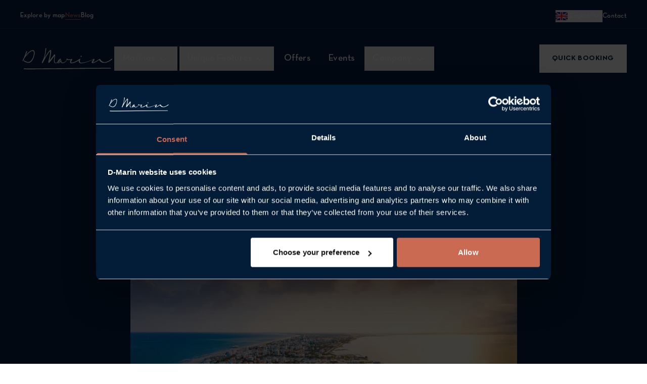

--- FILE ---
content_type: text/html; charset=utf-8
request_url: https://www.d-marin.com/en/news/new-italian-marina-punta-faro-joins-expanding-d-marin-network/
body_size: 27087
content:
<!DOCTYPE html><html lang="en"><head><meta charSet="utf-8"/><meta name="viewport" content="width=device-width, initial-scale=1"/><link rel="preload" href="/_next/static/media/c5bdbe5785379d4f-s.p.woff2" as="font" crossorigin="" type="font/woff2"/><link rel="preload" href="/_next/static/media/c8802c19af58d4c3-s.p.woff2" as="font" crossorigin="" type="font/woff2"/><link rel="preload" href="/_next/static/media/ca12a566f655ec1b-s.p.woff2" as="font" crossorigin="" type="font/woff2"/><link rel="preload" href="/_next/static/media/d7d468cb011812ab-s.p.woff2" as="font" crossorigin="" type="font/woff2"/><link rel="preload" href="/_next/static/media/e4af272ccee01ff0-s.p.woff2" as="font" crossorigin="" type="font/woff2"/><link rel="preload" href="/_next/static/media/fa3c7d431111878b-s.p.woff2" as="font" crossorigin="" type="font/woff2"/><link rel="stylesheet" href="/_next/static/css/f3a5ed553d5c4a45.css" data-precedence="next"/><link rel="stylesheet" href="/_next/static/css/3e48171d1e479aba.css" data-precedence="next"/><link rel="stylesheet" href="/_next/static/css/22539216debe498f.css" data-precedence="next"/><link rel="stylesheet" href="/_next/static/css/17ef37be369f423d.css" data-precedence="next"/><link rel="stylesheet" href="/_next/static/css/fa101c83c073e1cf.css" data-precedence="next"/><link rel="stylesheet" href="/_next/static/css/52069d3aebc15322.css" data-precedence="next"/><link rel="stylesheet" href="/_next/static/css/62f445e8915fb71c.css" data-precedence="next"/><link rel="stylesheet" href="/_next/static/css/0f0316b141d13da0.css" data-precedence="next"/><link rel="stylesheet" href="/_next/static/css/58bcf6810b99caa0.css" data-precedence="next"/><link rel="stylesheet" href="/_next/static/css/942438f899dd7fc9.css" data-precedence="next"/><link rel="stylesheet" href="/_next/static/css/edd2b0a78701b475.css" data-precedence="next"/><link rel="preload" as="script" fetchPriority="low" href="/_next/static/chunks/webpack-3dc6e2b4e1e64ed5.js"/><script src="/_next/static/chunks/fd9d1056-836f6797c6fc5d7b.js" async=""></script><script src="/_next/static/chunks/8523-a54dc4da368e76b8.js" async=""></script><script src="/_next/static/chunks/main-app-624ab6fd65710b00.js" async=""></script><script src="/_next/static/chunks/1592-e4d3f11ddf18964e.js" async=""></script><script src="/_next/static/chunks/7334-1d10a1ee83660638.js" async=""></script><script src="/_next/static/chunks/9895-0709686c57632933.js" async=""></script><script src="/_next/static/chunks/2239-a4112228fbf27239.js" async=""></script><script src="/_next/static/chunks/4664-b8c538cb727f8a9b.js" async=""></script><script src="/_next/static/chunks/6052-963db444e2c6023c.js" async=""></script><script src="/_next/static/chunks/8901-c0bbd1d8f5924ba5.js" async=""></script><script src="/_next/static/chunks/app/%5Blocale%5D/layout-acb3d50178979fca.js" async=""></script><script src="/_next/static/chunks/9854-b513ae1676447598.js" async=""></script><script src="/_next/static/chunks/8385-de1822d0ee1e2c7d.js" async=""></script><script src="/_next/static/chunks/app/%5Blocale%5D/(pages)/(press)/news/%5Bslug%5D/page-e9698e260138a205.js" async=""></script><script src="/_next/static/chunks/8853-69fa48762db32e0b.js" async=""></script><script src="/_next/static/chunks/app/%5Blocale%5D/error-daf95f5fda19273a.js" async=""></script><link rel="preload" href="https://www.googletagmanager.com/gtm.js?id=GTM-TDSMHK3" as="script"/><link rel="preload" href="https://www.google.com/recaptcha/enterprise.js?render=6Ldh3UoqAAAAAM6f1IVNBzP3whQZ8JIGrPDe_5Tl" as="script"/><title>D-Marin: The Selection of Premium Marinas in Mediterranean and Gulf region</title><meta name="description" content="D-Marin offers a unique experience for yacht owners and enthusiasts. Explore our marinas in the Mediterranean and Gulf region and find the perfect berth for your boat."/><link rel="icon" href="/favicon.ico" type="image/x-icon" sizes="48x48"/><meta name="next-size-adjust"/><script src="/_next/static/chunks/polyfills-78c92fac7aa8fdd8.js" noModule=""></script></head><body class="__variable_e63734 __variable_02c22d __variable_56b0a6"><script>(self.__next_s=self.__next_s||[]).push(["https://www.google.com/recaptcha/enterprise.js?render=6Ldh3UoqAAAAAM6f1IVNBzP3whQZ8JIGrPDe_5Tl",{}])</script><div class="d365-mkt-config" style="display:none" data-website-id="xfY_fAsulTYgMT1EBWbfoK03hMY2FwuMxhnrA_CmYJU" data-hostname="6d969b1a6a544b409533bc84c8fd8972.svc.dynamics.com"></div><!--$--><!--$?--><template id="B:0"></template><!--/$--><!--$--><!--$--><div class="pt-16 md:pt-40 PressPageHero_primary__ATF7M"><div data-hero-top="true"><div class="flex justify-center md:mx-5"><div class="container px-5 max-w-[805px]" data-aos="fade-up"><div class="flex translate-y-[64px] flex-col gap-y-12 md:gap-y-16"><!--$--><nav aria-label="breadcrumb" class="flex gap-x-6 Breadcrumbs_breadcrumbs-white__IhFBk"><button class="items-center justify-center whitespace-nowrap transition disabled:pointer-events-none disabled:opacity-[48%] !text-text-white-fixed hover:bg-surface-white-fixed/[0.04] active:bg-surface-white-fixed/[0.04] hidden h-fit w-fit p-0 md:block"><svg xmlns="http://www.w3.org/2000/svg" width="24" height="24" fill="none"><path stroke="currentColor" stroke-linecap="square" stroke-width="1.5" d="M19 12H5m0 0 4.2-4M5 12l4.2 4"></path></svg></button><ol class="flex flex-wrap items-center gap-1.5 break-words text-sm sm:gap-2"><li class="flex items-center gap-1.5 overflow-hidden uppercase"><a class="text-button-m font-neutra-text-tf-alt block transition-colors hover:underline" data-breadcrumb-link="true" href="/en/">Home</a></li><li role="presentation" aria-hidden="true" data-breadcrumb-separator="true" class="[&amp;&gt;svg]:scale-50"><svg xmlns="http://www.w3.org/2000/svg" width="6" height="6" fill="none"><circle cx="3" cy="3" r="3" fill="currentColor"></circle></svg></li><li class="flex items-center gap-1.5 overflow-hidden uppercase"><a class="text-button-m font-neutra-text-tf-alt block transition-colors hover:underline" data-breadcrumb-link="true" href="/en/news/">News</a></li><li role="presentation" aria-hidden="true" data-breadcrumb-separator="true" class="[&amp;&gt;svg]:scale-50"><svg xmlns="http://www.w3.org/2000/svg" width="6" height="6" fill="none"><circle cx="3" cy="3" r="3" fill="currentColor"></circle></svg></li><li class="flex items-center gap-1.5 overflow-hidden uppercase"><span role="link" aria-disabled="true" aria-current="page" data-breadcrumb-page="true" class="text-button-m font-neutra-text-tf-alt inline-block max-w-[300px] overflow-hidden text-ellipsis whitespace-nowrap">New Italian marina, Punta Faro joins the expanding D-Marin network</span></li></ol></nav><!--/$--><div class="flex flex-col gap-y-6 md:gap-y-8"><h5 class="text-header-m font-neutra-text-tf-alt uppercase md:!text-header-l lg:!text-header-xl !text-text-white-fixed">New Italian marina, Punta Faro joins the expanding D-Marin network</h5><div class="flex flex-col gap-x-8 gap-y-6 md:flex-row text-text-secondary-on-brand"><div class="flex items-center gap-x-2"><p class="text-body-s font-normal font-neutra-text-tf-alt">07 July 2022</p><p class="text-body-s font-normal font-neutra-text-tf-alt">·</p><p class="text-body-s font-normal font-neutra-text-tf-alt">Read in 2 minutes</p></div></div></div></div><img id="2649" alt="image" type="image/jpeg" loading="lazy" width="806" height="516" decoding="async" data-nimg="1" class="translate-y-[104px] transform object-cover md:translate-y-[120px]" style="color:transparent" srcSet="/_next/image/?url=https%3A%2F%2Fcdn.d-marin.com%2Fsite%2Fassets%2Flignano_originale_4k_1_1_5a4569fd0d.jpg&amp;w=828&amp;q=75 1x, /_next/image/?url=https%3A%2F%2Fcdn.d-marin.com%2Fsite%2Fassets%2Flignano_originale_4k_1_1_5a4569fd0d.jpg&amp;w=1920&amp;q=75 2x" src="/_next/image/?url=https%3A%2F%2Fcdn.d-marin.com%2Fsite%2Fassets%2Flignano_originale_4k_1_1_5a4569fd0d.jpg&amp;w=1920&amp;q=75"/></div></div></div><div data-hero-bottom="true"><div class="flex justify-center md:mx-5"><div class="container px-5 max-w-[805px] pb-16 pt-[168px] md:pb-[120px] md:pt-[240px]" data-aos="fade-up"><p class="text-body-l font-medium font-neutra-text-tf-alt lg:!text-body-l !text-text-primary md:!text-body-xl !font-medium">Punta Faro Marina is based in Lignano Sabbiadoro, near Venice, Italy, where the waters of the Marano Lagoon and the Adriatic Sea meet. With 1,200 berths, the marina is one of the largest marinas in the Northern Adriatic and is home to yachts of up to 40 metres.</p><p class="text-body-l font-medium font-neutra-text-tf-alt lg:!text-body-l !text-text-primary md:!text-body-xl !font-medium">Not only is this new marina set in a truly spectacular location with beautiful views, but it also offers some exceptional facilities including an outdoor pool, perfect for lazy days in the sun and to sit by in the evening with cocktails, a gym, tennis court and football field.</p></div></div></div></div><!--/$--><!--/$--><!--$?--><template id="B:1"></template><div class="animate-pulse animate-infinite bg-surface-skeleton-light h-[1000px] w-full"></div><!--/$--><!--$--><!--/$--><div class="flex justify-center md:mx-5"><div class="container max-w-screen-xl px-5 flex flex-col gap-y-[72px] pt-16 lg:gap-y-24 lg:pt-40"><!--$--><div class="Footer_newsletter-container__C1T35 flex flex-col gap-x-10 gap-y-10 bg-surface-primary px-8 py-14 pb-24 lg:flex-row lg:justify-between lg:px-20 lg:pb-14"><div class="flex flex-col gap-y-6 text-pretty lg:gap-y-4"><p class="text-header-m font-neutra-text-tf-alt uppercase !text-text-white-fixed">Stay Updated WITH OUR NEWSLETTER</p><p class="text-body-l font-normal font-neutra-text-tf-alt !text-text-secondary-on-brand [&amp;&gt;span]:!text-text-white-fixed">Fill the <span>2-minute form</span> and rediscover the world of yachting with D-Marin.</p></div><!--$--><div><div style="z-index:99" class="fixed inset-0 items-center justify-center overflow-auto bg-black/80 backdrop-blur-sm hidden"><div class="h-full w-full scale-100 overflow-auto bg-white opacity-100 md:h-5/6 md:w-5/6 lg:shadow"><div class="absolute right-8 top-4 z-10 ml-auto w-max"><button class="inline-flex w-fit items-center justify-center whitespace-nowrap transition disabled:pointer-events-none disabled:opacity-[48%] bg-surface-accent hover:bg-surface-accent-active active:bg-surface-accent-active !text-text-white-fixed text-button-m gap-x-[10px] h-fit p-2"><svg xmlns="http://www.w3.org/2000/svg" fill="none" viewBox="0 0 24 24" class="size-6 cursor-pointer text-white lg:size-8"><path stroke="currentColor" stroke-linecap="square" stroke-width="1.5" d="m7 7 5 5-5 5M17 7l-5 5 5 5"></path></svg></button></div><div class="flex justify-end"></div><div class="h-full"><div class="flex h-full w-full grid-cols-[65%_35%] flex-col-reverse overflow-y-auto lg:grid lg:h-full"><div class="overflow-auto bg-surface-primary p-8 lg:p-10"><div class="flex flex-col gap-y-8"><div class="flex flex-col gap-y-10"><h4 class="text-header-l font-neutra-text-tf-alt !text-text-white-fixed">Stay Updated WITH OUR NEWSLETTER</h4><p class="text-body-xl font-normal font-neutra-text-tf-alt !text-text-secondary-on-brand [&amp;&gt;span]:!text-text-white-fixed">Fill the <span>2-minute form</span> and rediscover the world of yachting with D-Marin.</p></div><div data-form-id="dffcae74-b7b0-f011-bbd2-7ced8d0fb871" data-form-api-url="https://public-eur.mkt.dynamics.com/api/v1.0/orgs/fa5121c0-10ce-46a5-b78d-dc7938c7b2a6/landingpageforms" data-cached-form-url="https://assets-eur.mkt.dynamics.com/fa5121c0-10ce-46a5-b78d-dc7938c7b2a6/digitalassets/forms/dffcae74-b7b0-f011-bbd2-7ced8d0fb871"></div></div></div><div class="hidden h-full w-full bg-[url(&#x27;/images/newsletter-bg.png&#x27;)] bg-cover bg-left-top bg-no-repeat lg:flex"></div></div></div></div></div><button class="inline-flex items-center justify-center whitespace-nowrap transition disabled:pointer-events-none disabled:opacity-[48%] bg-surface-accent hover:bg-surface-accent-active active:bg-surface-accent-active !text-text-white-fixed h-14 py-4 px-6 text-button-m gap-x-[10px] uppercase w-full">Join D-Marin newsletter</button></div><!--/$--></div><!--/$--><!--$?--><template id="B:2"></template><div class="animate-pulse animate-infinite bg-surface-skeleton-light h-[580px] w-full"></div><!--/$--><!--$--><div class="flex w-full justify-center gap-x-10"><a class="cursor-pointer" href="https://www.linkedin.com/company/d-marin" target="_blank" rel="noreferrer noopener"><img id="275" alt="image" type="image/svg+xml" loading="lazy" width="24" height="24" decoding="async" data-nimg="1" class="object-cover" style="color:transparent" src="https://cdn.d-marin.com/site/assets/linkedin_b4e7c66905.svg"/></a><a class="cursor-pointer" href="https://www.facebook.com/dmarinmarinas/" target="_blank" rel="noreferrer noopener"><img id="273" alt="image" type="image/svg+xml" loading="lazy" width="24" height="24" decoding="async" data-nimg="1" class="object-cover" style="color:transparent" src="https://cdn.d-marin.com/site/assets/facebook_641baf8452.svg"/></a><a class="cursor-pointer" href="https://www.youtube.com/channel/UCO0z_fLd_aZRqFV7nR0Xu0w" target="_blank" rel="noreferrer noopener"><img id="276" alt="image" type="image/svg+xml" loading="lazy" width="24" height="24" decoding="async" data-nimg="1" class="object-cover" style="color:transparent" src="https://cdn.d-marin.com/site/assets/youtube_185968c2a2.svg"/></a><a class="cursor-pointer" href="https://www.instagram.com/dmarinmarinas" target="_blank" rel="noreferrer noopener"><img id="277" alt="image" type="image/svg+xml" loading="lazy" width="24" height="24" decoding="async" data-nimg="1" class="object-cover" style="color:transparent" src="https://cdn.d-marin.com/site/assets/instagram_22c59db455.svg"/></a></div><!--/$--><!--$?--><template id="B:3"></template><!--/$--></div></div><!--/$--><div id="remove-facebook-pixel-code" class="d-none h-0 w-0"></div><script src="/_next/static/chunks/webpack-3dc6e2b4e1e64ed5.js" async=""></script><script>(self.__next_f=self.__next_f||[]).push([0]);self.__next_f.push([2,null])</script><script>self.__next_f.push([1,"1:HL[\"/_next/static/media/14251b1de6b18e70-s.p.woff2\",\"font\",{\"crossOrigin\":\"\",\"type\":\"font/woff2\"}]\n2:HL[\"/_next/static/media/145b75cb37b55c29-s.p.woff2\",\"font\",{\"crossOrigin\":\"\",\"type\":\"font/woff2\"}]\n3:HL[\"/_next/static/media/2422eb9a797ca4e2-s.p.woff2\",\"font\",{\"crossOrigin\":\"\",\"type\":\"font/woff2\"}]\n4:HL[\"/_next/static/media/86d01b476c9dbf9f-s.p.woff2\",\"font\",{\"crossOrigin\":\"\",\"type\":\"font/woff2\"}]\n5:HL[\"/_next/static/media/bd1996dabb5a29a1-s.p.woff2\",\"font\",{\"crossOrigin\":\"\",\"type\":\"font/woff2\"}]\n6:HL[\"/_next/static/media/c5bdbe5785379d4f-s.p.woff2\",\"font\",{\"crossOrigin\":\"\",\"type\":\"font/woff2\"}]\n7:HL[\"/_next/static/media/c8802c19af58d4c3-s.p.woff2\",\"font\",{\"crossOrigin\":\"\",\"type\":\"font/woff2\"}]\n8:HL[\"/_next/static/media/ca12a566f655ec1b-s.p.woff2\",\"font\",{\"crossOrigin\":\"\",\"type\":\"font/woff2\"}]\n9:HL[\"/_next/static/media/d7d468cb011812ab-s.p.woff2\",\"font\",{\"crossOrigin\":\"\",\"type\":\"font/woff2\"}]\na:HL[\"/_next/static/media/e4af272ccee01ff0-s.p.woff2\",\"font\",{\"crossOrigin\":\"\",\"type\":\"font/woff2\"}]\nb:HL[\"/_next/static/media/fa3c7d431111878b-s.p.woff2\",\"font\",{\"crossOrigin\":\"\",\"type\":\"font/woff2\"}]\nc:HL[\"/_next/static/css/f3a5ed553d5c4a45.css\",\"style\"]\nd:HL[\"/_next/static/css/3e48171d1e479aba.css\",\"style\"]\ne:HL[\"/_next/static/css/22539216debe498f.css\",\"style\"]\nf:HL[\"/_next/static/css/17ef37be369f423d.css\",\"style\"]\n10:HL[\"/_next/static/css/fa101c83c073e1cf.css\",\"style\"]\n11:HL[\"/_next/static/css/52069d3aebc15322.css\",\"style\"]\n12:HL[\"/_next/static/css/62f445e8915fb71c.css\",\"style\"]\n13:HL[\"/_next/static/css/0f0316b141d13da0.css\",\"style\"]\n14:HL[\"/_next/static/css/58bcf6810b99caa0.css\",\"style\"]\n15:HL[\"/_next/static/css/942438f899dd7fc9.css\",\"style\"]\n16:HL[\"/_next/static/css/edd2b0a78701b475.css\",\"style\"]\n"])</script><script>self.__next_f.push([1,"17:I[95751,[],\"\"]\n1a:I[39275,[],\"\"]\n1d:I[61343,[],\"\"]\n21:I[76130,[],\"\"]\n1b:[\"locale\",\"en\",\"d\"]\n1c:[\"slug\",\"new-italian-marina-punta-faro-joins-expanding-d-marin-network\",\"d\"]\n22:[]\n"])</script><script>self.__next_f.push([1,"0:[null,[\"$\",\"$L17\",null,{\"buildId\":\"wAjvqL1PSFbUAh96i40wI\",\"assetPrefix\":\"\",\"initialCanonicalUrl\":\"/en/news/new-italian-marina-punta-faro-joins-expanding-d-marin-network/\",\"initialTree\":[\"\",{\"children\":[[\"locale\",\"en\",\"d\"],{\"children\":[\"(pages)\",{\"children\":[\"(press)\",{\"children\":[\"news\",{\"children\":[[\"slug\",\"new-italian-marina-punta-faro-joins-expanding-d-marin-network\",\"d\"],{\"children\":[\"__PAGE__\",{}]}]}]}]}]},\"$undefined\",\"$undefined\",true]}],\"initialSeedData\":[\"\",{\"children\":[[\"locale\",\"en\",\"d\"],{\"children\":[\"(pages)\",{\"children\":[\"(press)\",{\"children\":[\"news\",{\"children\":[[\"slug\",\"new-italian-marina-punta-faro-joins-expanding-d-marin-network\",\"d\"],{\"children\":[\"__PAGE__\",{},[[\"$L18\",\"$L19\"],null],null]},[\"$\",\"$L1a\",null,{\"parallelRouterKey\":\"children\",\"segmentPath\":[\"children\",\"$1b\",\"children\",\"(pages)\",\"children\",\"(press)\",\"children\",\"news\",\"children\",\"$1c\",\"children\"],\"error\":\"$undefined\",\"errorStyles\":\"$undefined\",\"errorScripts\":\"$undefined\",\"template\":[\"$\",\"$L1d\",null,{}],\"templateStyles\":\"$undefined\",\"templateScripts\":\"$undefined\",\"notFound\":\"$undefined\",\"notFoundStyles\":\"$undefined\",\"styles\":[[\"$\",\"link\",\"0\",{\"rel\":\"stylesheet\",\"href\":\"/_next/static/css/edd2b0a78701b475.css\",\"precedence\":\"next\",\"crossOrigin\":\"$undefined\"}]]}],null]},[\"$\",\"$L1a\",null,{\"parallelRouterKey\":\"children\",\"segmentPath\":[\"children\",\"$1b\",\"children\",\"(pages)\",\"children\",\"(press)\",\"children\",\"news\",\"children\"],\"error\":\"$undefined\",\"errorStyles\":\"$undefined\",\"errorScripts\":\"$undefined\",\"template\":[\"$\",\"$L1d\",null,{}],\"templateStyles\":\"$undefined\",\"templateScripts\":\"$undefined\",\"notFound\":\"$undefined\",\"notFoundStyles\":\"$undefined\",\"styles\":null}],null]},[\"$\",\"$L1a\",null,{\"parallelRouterKey\":\"children\",\"segmentPath\":[\"children\",\"$1b\",\"children\",\"(pages)\",\"children\",\"(press)\",\"children\"],\"error\":\"$undefined\",\"errorStyles\":\"$undefined\",\"errorScripts\":\"$undefined\",\"template\":[\"$\",\"$L1d\",null,{}],\"templateStyles\":\"$undefined\",\"templateScripts\":\"$undefined\",\"notFound\":\"$undefined\",\"notFoundStyles\":\"$undefined\",\"styles\":null}],null]},[\"$L1e\",null],null]},[\"$L1f\",null],null]},[\"$\",\"$L1a\",null,{\"parallelRouterKey\":\"children\",\"segmentPath\":[\"children\"],\"error\":\"$undefined\",\"errorStyles\":\"$undefined\",\"errorScripts\":\"$undefined\",\"template\":[\"$\",\"$L1d\",null,{}],\"templateStyles\":\"$undefined\",\"templateScripts\":\"$undefined\",\"notFound\":[[\"$\",\"title\",null,{\"children\":\"404: This page could not be found.\"}],[\"$\",\"div\",null,{\"style\":{\"fontFamily\":\"system-ui,\\\"Segoe UI\\\",Roboto,Helvetica,Arial,sans-serif,\\\"Apple Color Emoji\\\",\\\"Segoe UI Emoji\\\"\",\"height\":\"100vh\",\"textAlign\":\"center\",\"display\":\"flex\",\"flexDirection\":\"column\",\"alignItems\":\"center\",\"justifyContent\":\"center\"},\"children\":[\"$\",\"div\",null,{\"children\":[[\"$\",\"style\",null,{\"dangerouslySetInnerHTML\":{\"__html\":\"body{color:#000;background:#fff;margin:0}.next-error-h1{border-right:1px solid rgba(0,0,0,.3)}@media (prefers-color-scheme:dark){body{color:#fff;background:#000}.next-error-h1{border-right:1px solid rgba(255,255,255,.3)}}\"}}],[\"$\",\"h1\",null,{\"className\":\"next-error-h1\",\"style\":{\"display\":\"inline-block\",\"margin\":\"0 20px 0 0\",\"padding\":\"0 23px 0 0\",\"fontSize\":24,\"fontWeight\":500,\"verticalAlign\":\"top\",\"lineHeight\":\"49px\"},\"children\":\"404\"}],[\"$\",\"div\",null,{\"style\":{\"display\":\"inline-block\"},\"children\":[\"$\",\"h2\",null,{\"style\":{\"fontSize\":14,\"fontWeight\":400,\"lineHeight\":\"49px\",\"margin\":0},\"children\":\"This page could not be found.\"}]}]]}]}]],\"notFoundStyles\":[],\"styles\":[[\"$\",\"link\",\"0\",{\"rel\":\"stylesheet\",\"href\":\"/_next/static/css/f3a5ed553d5c4a45.css\",\"precedence\":\"next\",\"crossOrigin\":\"$undefined\"}],[\"$\",\"link\",\"1\",{\"rel\":\"stylesheet\",\"href\":\"/_next/static/css/3e48171d1e479aba.css\",\"precedence\":\"next\",\"crossOrigin\":\"$undefined\"}],[\"$\",\"link\",\"2\",{\"rel\":\"stylesheet\",\"href\":\"/_next/static/css/22539216debe498f.css\",\"precedence\":\"next\",\"crossOrigin\":\"$undefined\"}],[\"$\",\"link\",\"3\",{\"rel\":\"stylesheet\",\"href\":\"/_next/static/css/17ef37be369f423d.css\",\"precedence\":\"next\",\"crossOrigin\":\"$undefined\"}],[\"$\",\"link\",\"4\",{\"rel\":\"stylesheet\",\"href\":\"/_next/static/css/fa101c83c073e1cf.css\",\"precedence\":\"next\",\"crossOrigin\":\"$undefined\"}],[\"$\",\"link\",\"5\",{\"rel\":\"stylesheet\",\"href\":\"/_next/static/css/52069d3aebc15322.css\",\"precedence\":\"next\",\"crossOrigin\":\"$undefined\"}],[\"$\",\"link\",\"6\",{\"rel\":\"stylesheet\",\"href\":\"/_next/static/css/62f445e8915fb71c.css\",\"precedence\":\"next\",\"crossOrigin\":\"$undefined\"}],[\"$\",\"link\",\"7\",{\"rel\":\"stylesheet\",\"href\":\"/_next/static/css/0f0316b141d13da0.css\",\"precedence\":\"next\",\"crossOrigin\":\"$undefined\"}],[\"$\",\"link\",\"8\",{\"rel\":\"stylesheet\",\"href\":\"/_next/static/css/58bcf6810b99caa0.css\",\"precedence\":\"next\",\"crossOrigin\":\"$undefined\"}],[\"$\",\"link\",\"9\",{\"rel\":\"stylesheet\",\"href\":\"/_next/static/css/942438f899dd7fc9.css\",\"precedence\":\"next\",\"crossOrigin\":\"$undefined\"}]]}],null],\"couldBeIntercepted\":false,\"initialHead\":[null,\"$L20\"],\"globalErrorComponent\":\"$21\",\"missingSlots\":\"$W22\"}]]\n"])</script><script>self.__next_f.push([1,"23:I[27640,[\"1592\",\"static/chunks/1592-e4d3f11ddf18964e.js\",\"7334\",\"static/chunks/7334-1d10a1ee83660638.js\",\"9895\",\"static/chunks/9895-0709686c57632933.js\",\"2239\",\"static/chunks/2239-a4112228fbf27239.js\",\"4664\",\"static/chunks/4664-b8c538cb727f8a9b.js\",\"6052\",\"static/chunks/6052-963db444e2c6023c.js\",\"8901\",\"static/chunks/8901-c0bbd1d8f5924ba5.js\",\"1203\",\"static/chunks/app/%5Blocale%5D/layout-acb3d50178979fca.js\"],\"GoogleTagManager\"]\n24:I[84080,[\"1592\",\"static/chunks/1592-e4d3f11ddf18964e.js\",\"7334\",\"static/chunks/7334-1d10a1ee83660638.js\",\"9895\",\"static/chunks/9895-0709686c57632933.js\",\"2239\",\"static/chunks/2239-a4112228fbf27239.js\",\"4664\",\"static/chunks/4664-b8c538cb727f8a9b.js\",\"6052\",\"static/chunks/6052-963db444e2c6023c.js\",\"8901\",\"static/chunks/8901-c0bbd1d8f5924ba5.js\",\"1203\",\"static/chunks/app/%5Blocale%5D/layout-acb3d50178979fca.js\"],\"\"]\n25:\"$Sreact.suspense\"\n27:I[91949,[\"1592\",\"static/chunks/1592-e4d3f11ddf18964e.js\",\"7334\",\"static/chunks/7334-1d10a1ee83660638.js\",\"9895\",\"static/chunks/9895-0709686c57632933.js\",\"2239\",\"static/chunks/2239-a4112228fbf27239.js\",\"4664\",\"static/chunks/4664-b8c538cb727f8a9b.js\",\"6052\",\"static/chunks/6052-963db444e2c6023c.js\",\"8901\",\"static/chunks/8901-c0bbd1d8f5924ba5.js\",\"9854\",\"static/chunks/9854-b513ae1676447598.js\",\"8385\",\"static/chunks/8385-de1822d0ee1e2c7d.js\",\"6552\",\"static/chunks/app/%5Blocale%5D/(pages)/(press)/news/%5Bslug%5D/page-e9698e260138a205.js\"],\"default\"]\n28:I[40615,[\"1592\",\"static/chunks/1592-e4d3f11ddf18964e.js\",\"7334\",\"static/chunks/7334-1d10a1ee83660638.js\",\"9895\",\"static/chunks/9895-0709686c57632933.js\",\"2239\",\"static/chunks/2239-a4112228fbf27239.js\",\"4664\",\"static/chunks/4664-b8c538cb727f8a9b.js\",\"6052\",\"static/chunks/6052-963db444e2c6023c.js\",\"8901\",\"static/chunks/8901-c0bbd1d8f5924ba5.js\",\"9854\",\"static/chunks/9854-b513ae1676447598.js\",\"8385\",\"static/chunks/8385-de1822d0ee1e2c7d.js\",\"6552\",\"static/chunks/app/%5Blocale%5D/(pages)/(press)/news/%5Bslug%5D/page-e9698e260138a205.js\"],\"default\"]\n1f:[\"$\",\"html\",null,{\"lang\":\"en\",\"children\":[null,[\"$\",\"$L23\",nu"])</script><script>self.__next_f.push([1,"ll,{\"gtmId\":\"GTM-TDSMHK3\"}],[\"$\",\"body\",null,{\"className\":\"__variable_e63734 __variable_02c22d __variable_56b0a6\",\"children\":[[[\"$\",\"$L24\",null,{\"strategy\":\"beforeInteractive\",\"src\":\"https://www.google.com/recaptcha/enterprise.js?render=6Ldh3UoqAAAAAM6f1IVNBzP3whQZ8JIGrPDe_5Tl\"}],[\"$\",\"$L24\",null,{\"strategy\":\"lazyOnload\",\"src\":\"https://mktdplp102cdn.azureedge.net/public/latest/js/form-loader.js?v=1.84.2007\"}],[\"$\",\"div\",null,{\"className\":\"d365-mkt-config\",\"style\":{\"display\":\"none\"},\"data-website-id\":\"xfY_fAsulTYgMT1EBWbfoK03hMY2FwuMxhnrA_CmYJU\",\"data-hostname\":\"6d969b1a6a544b409533bc84c8fd8972.svc.dynamics.com\"}]],[\"$\",\"$25\",null,{\"children\":\"$L26\"}],[\"$\",\"$L27\",null,{}]]}]]}]\n1e:[[\"$\",\"$L28\",null,{}],[\"$\",\"$25\",null,{\"fallback\":null,\"children\":\"$L29\"}],[\"$\",\"$L1a\",null,{\"parallelRouterKey\":\"children\",\"segmentPath\":[\"children\",\"$1b\",\"children\",\"(pages)\",\"children\"],\"error\":\"$undefined\",\"errorStyles\":\"$undefined\",\"errorScripts\":\"$undefined\",\"template\":[\"$\",\"$L1d\",null,{}],\"templateStyles\":\"$undefined\",\"templateScripts\":\"$undefined\",\"notFound\":\"$undefined\",\"notFoundStyles\":\"$undefined\",\"styles\":null}],[\"$\",\"div\",null,{\"className\":\"flex justify-center md:mx-5\",\"children\":[\"$\",\"div\",null,{\"className\":\"container max-w-screen-xl px-5 flex flex-col gap-y-[72px] pt-16 lg:gap-y-24 lg:pt-40\",\"children\":[[\"$\",\"$25\",null,{\"fallback\":[\"$\",\"div\",null,{\"className\":\"animate-pulse animate-infinite bg-surface-skeleton-light w-full px-8 py-14 pb-24 lg:px-20 lg:pb-14\"}],\"children\":\"$L2a\"}],[\"$\",\"$25\",null,{\"fallback\":[\"$\",\"div\",null,{\"className\":\"animate-pulse animate-infinite bg-surface-skeleton-light h-[580px] w-full\"}],\"children\":\"$L2b\"}],[\"$\",\"$25\",null,{\"fallback\":[\"$\",\"div\",null,{\"className\":\"animate-pulse animate-infinite bg-surface-skeleton-light h-6 w-[280px]\"}],\"children\":\"$L2c\"}],[\"$\",\"$25\",null,{\"children\":\"$L2d\"}]]}]}]]\n"])</script><script>self.__next_f.push([1,"2e:I[61481,[\"1592\",\"static/chunks/1592-e4d3f11ddf18964e.js\",\"7334\",\"static/chunks/7334-1d10a1ee83660638.js\",\"9895\",\"static/chunks/9895-0709686c57632933.js\",\"2239\",\"static/chunks/2239-a4112228fbf27239.js\",\"4664\",\"static/chunks/4664-b8c538cb727f8a9b.js\",\"6052\",\"static/chunks/6052-963db444e2c6023c.js\",\"8901\",\"static/chunks/8901-c0bbd1d8f5924ba5.js\",\"9854\",\"static/chunks/9854-b513ae1676447598.js\",\"8385\",\"static/chunks/8385-de1822d0ee1e2c7d.js\",\"6552\",\"static/chunks/app/%5Blocale%5D/(pages)/(press)/news/%5Bslug%5D/page-e9698e260138a205.js\"],\"PreloadCss\"]\n2f:I[37547,[\"1592\",\"static/chunks/1592-e4d3f11ddf18964e.js\",\"7334\",\"static/chunks/7334-1d10a1ee83660638.js\",\"9895\",\"static/chunks/9895-0709686c57632933.js\",\"2239\",\"static/chunks/2239-a4112228fbf27239.js\",\"4664\",\"static/chunks/4664-b8c538cb727f8a9b.js\",\"6052\",\"static/chunks/6052-963db444e2c6023c.js\",\"8901\",\"static/chunks/8901-c0bbd1d8f5924ba5.js\",\"9854\",\"static/chunks/9854-b513ae1676447598.js\",\"8385\",\"static/chunks/8385-de1822d0ee1e2c7d.js\",\"6552\",\"static/chunks/app/%5Blocale%5D/(pages)/(press)/news/%5Bslug%5D/page-e9698e260138a205.js\"],\"default\",1]\n30:I[40011,[\"1592\",\"static/chunks/1592-e4d3f11ddf18964e.js\",\"7334\",\"static/chunks/7334-1d10a1ee83660638.js\",\"9895\",\"static/chunks/9895-0709686c57632933.js\",\"2239\",\"static/chunks/2239-a4112228fbf27239.js\",\"4664\",\"static/chunks/4664-b8c538cb727f8a9b.js\",\"6052\",\"static/chunks/6052-963db444e2c6023c.js\",\"8901\",\"static/chunks/8901-c0bbd1d8f5924ba5.js\",\"9854\",\"static/chunks/9854-b513ae1676447598.js\",\"8385\",\"static/chunks/8385-de1822d0ee1e2c7d.js\",\"6552\",\"static/chunks/app/%5Blocale%5D/(pages)/(press)/news/%5Bslug%5D/page-e9698e260138a205.js\"],\"default\"]\n31:I[46665,[\"1592\",\"static/chunks/1592-e4d3f11ddf18964e.js\",\"7334\",\"static/chunks/7334-1d10a1ee83660638.js\",\"9895\",\"static/chunks/9895-0709686c57632933.js\",\"2239\",\"static/chunks/2239-a4112228fbf27239.js\",\"4664\",\"static/chunks/4664-b8c538cb727f8a9b.js\",\"6052\",\"static/chunks/6052-963db444e2c6023c.js\",\"8901\",\"static/chunks/8901-c0bbd1d8f5924ba5.js\",\"8853\",\"static/chunks/8853-69fa48762"])</script><script>self.__next_f.push([1,"db32e0b.js\",\"6816\",\"static/chunks/app/%5Blocale%5D/error-daf95f5fda19273a.js\"],\"default\"]\n2a:[\"$\",\"div\",null,{\"className\":\"Footer_newsletter-container__C1T35 flex flex-col gap-x-10 gap-y-10 bg-surface-primary px-8 py-14 pb-24 lg:flex-row lg:justify-between lg:px-20 lg:pb-14\",\"children\":[[\"$\",\"div\",null,{\"className\":\"flex flex-col gap-y-6 text-pretty lg:gap-y-4\",\"children\":[[\"$\",\"p\",null,{\"className\":\"text-header-m font-neutra-text-tf-alt uppercase !text-text-white-fixed\",\"children\":\"Stay Updated WITH OUR NEWSLETTER\"}],[\"$\",\"p\",null,{\"className\":\"text-body-l font-normal font-neutra-text-tf-alt !text-text-secondary-on-brand [\u0026\u003espan]:!text-text-white-fixed\",\"dangerouslySetInnerHTML\":{\"__html\":\"Fill the \u003cspan\u003e2-minute form\u003c/span\u003e and rediscover the world of yachting with D-Marin.\"}}]]}],[\"$\",\"$25\",null,{\"fallback\":null,\"children\":[[\"$\",\"$L2e\",null,{\"moduleIds\":[\"modules/Layout/Footer/components/FooterNewsletter.tsx -\u003e ./NewsletterModalContent\"]}],[\"$\",\"$L2f\",null,{}]]}]]}]\n"])</script><script>self.__next_f.push([1,"26:[\"$\",\"$L30\",null,{\"locale\":\"en\",\"now\":\"$D2026-01-19T18:29:44.124Z\",\"timeZone\":\"Europe/Warsaw\",\"messages\":{\"Common\":{\"learnMore\":\"Learn more\",\"marinaName\":\"Marina {name}\",\"viewGallery\":\"View gallery ({count})\",\"showOnTheMap\":\"Show on the map\",\"hide\":\"Hide\",\"maxBerthLength\":\"Max berth length: {count, plural, =0 {# meters} =1 {# meter} other {# meters}}\",\"marinasCount\":\"{count, plural, =0 {0 marinas} =1 {# marina} other {# marinas}}\",\"countryCount\":\"{count, plural, =0 {0 countries} =1 {# country} other {# countries}}\",\"navLead\":\"Visit one of our marinas\",\"readingTime\":\"Read in {count, plural, =0 {# minutes} =1 {# minute} other {# minutes}}\",\"minRead\":\"{count} min read\",\"readMore\":\"Read more\",\"loadMore\":\"Load more\",\"sortNewest\":\"Sort: Newest\",\"sortOldest\":\"Sort: Oldest\",\"all\":\"All\",\"viewFullMap\":\"View full map\",\"details\":\"Details\",\"closeOverview\":\"Close overview\",\"languageSettings\":\"Language settings\",\"until\":\"Until:\",\"startsIn\":\"Start in:\",\"daysCount\":\"{count, plural, =0 {0 days} =1 {# day} other {# days}}\",\"limitedOffer\":\"Limited offer\",\"important\":\"Important\",\"allMarinas\":\"All marinas\",\"showLess\":\"Show less\",\"showMore\":\"Show more\",\"selectThisMarina\":\"Select this marina\",\"download\":\"Download\",\"exploreByMap\":\"Explore by map\",\"back\":\"Back\",\"search\":\"Search...\",\"selectAll\":\"Select all\",\"noResultsFound\":\"No results found.\",\"clear\":\"Clear\",\"close\":\"Close\",\"disable\":\"Disable\",\"draftModeInfo\":\"Draft Mode is active. Click the button to disable it.\",\"open\":\"Open\",\"available\":\"Available\",\"comingSoon\":\"Coming soon\",\"hideList\":\"Hide list\",\"showList\":\"Show list\",\"reviewsAvailableSoon\":\"Reviews available soon\",\"loadingMap\":\"Loading map...\",\"mobileMenu\":\"Mobile menu\",\"showGalleryModal\":\"Show gallery modal\",\"mapNext\":\"Map next\",\"mapPrevious\":\"Map previous\",\"mapDialog\":\"Map dialog\"},\"Breadcrumbs\":{\"home\":\"Home\",\"blog\":\"Blog\",\"news\":\"News\",\"contact\":\"Contact\",\"offers\":\"Offers\",\"events\":\"Events\",\"compliance\":\"Compliance\",\"terms\":\"Terms and conditions\",\"career\":\"Career\",\"role\":\"Job Roles\",\"offer\":\"Job Offers\",\"brochures\":\"Brochures\"},\"NotFound\":{\"oops\":\"Oops!\",\"title\":\"Page not found\",\"message\":\"Looks like the page you are looking for doesn’t exist\",\"backToHome\":\"Back to Homepage\"},\"Error\":{\"title\":\"Something went wrong!\",\"tryAgain\":\"Try again\"},\"Metadata\":{\"default\":{\"title\":\"D-Marin: The Selection of Premium Marinas in Mediterranean and Gulf region\",\"description\":\"D-Marin offers a unique experience for yacht owners and enthusiasts. Explore our marinas in the Mediterranean and Gulf region and find the perfect berth for your boat.\"}},\"Layout\":{\"NavBar\":{\"exploreByMap\":\"Explore by map\",\"news\":\"News\",\"blog\":\"Blog\",\"contact\":\"Contact\",\"quickBooking\":\"Quick Booking\",\"marinas\":\"Marinas\",\"uniqueFeatures\":\"Unique Features\",\"offers\":\"Offers\",\"events\":\"Events\",\"company\":\"Company\",\"companyInfo\":\"Company Info\",\"joinUs\":\"Join Us\",\"globalOffers\":\"Global Offers\",\"technologyAndServices\":\"Technology and Services\",\"happyBerthDays\":\"Happy berthdays\",\"smartSensors\":\"Smart Sensors\",\"mobileApp\":\"Mobile App\",\"technicalServices\":\"Technical Services\",\"aboutUs\":\"About Us\",\"esg\":\"ESG\",\"career\":\"Career\",\"compliance\":\"Compliance\",\"cookieSettings\":\"Cookie Settings\",\"coopyright\":\"© {year} D-Marin\",\"ourMarinas\":\"Our marinas\",\"brochures\":\"Brochures\",\"homepage\":\"Homepage\",\"privacyPolicy\":\"Privacy Policy\"},\"Newsletter\":{\"title\":\"Stay Updated WITH OUR NEWSLETTER\",\"subtitle\":\"Fill the \u003cspan\u003e2-minute form\u003c/span\u003e and rediscover the world of yachting with D-Marin.\",\"joinNewsletter\":\"Join D-Marin newsletter\",\"updateNewsletter\":\"Update newsletter\",\"Form\":{\"formSubmitSuccessTitle\":\"Thank You for Your Submission!\",\"formSubmitSuccessSubTitle\":\"You will hear from us soon!\",\"name\":\"Name\",\"surname\":\"Surname\",\"email\":\"E-mail\",\"phone\":\"Phone number (optional)\",\"region\":\"The region or marina that interests you\",\"allRegions\":\"All regions\",\"privacyPolicy\":\"I have read the applicable \u003clink\u003ePrivacy Policy\u003c/link\u003e and consent to receive newsletters by emails.\",\"dataConsent\":\"Your personal data will be transferred abroad to D-Marin Global Marina Network and other relevant D-Marin affiliates and required business partners for sending your newsletter, upon receipt of your explicit consent as per local laws. I accept transfer of my personal data abroad\",\"joinNow\":\"Join now\"}}},\"HomePage\":{\"Hero\":{\"title\":\"Enrich your yachting\",\"subtitle\":\"experience\"},\"OurMarinas\":{\"browseByCountry\":\"Browse by Country\"},\"Assistant\":{\"badgeLabel\":\"AI Personalisation Technology\"},\"SectionEsg\":{\"ctaButtonLabel\":\"Read about esg\",\"ctaDescription\":\"Check our actions and join us in creating a cleaner, greener future today.\"},\"Marinas\":{\"title\":\"Explore \u003c/br\u003e our marinas\"},\"SectionSecurity\":{\"findOutMore\":\"Find out more\",\"learnMore\":\"Learn more\"},\"ExploreMap\":{\"exploreByCountry\":\"Explore our marinas\u003cbr/\u003e by country\",\"hide\":\"Hide\",\"backToFullMap\":\"Back to full map\"},\"SmartSensors\":{\"moreAboutSmartPedestals\":\"Learn more about Smart Pedestals\",\"smartPedestals\":\"Smart Pedestals\",\"smartSensors\":\"Smart Sensors\",\"moreAboutSmartSensors\":\"Learn more about Smart Sensors\",\"dragToExplore\":\"Drag to explore\",\"tapToExplore\":\"Tap to explore\",\"happyBerthdays\":\"HappyBerthdays\"}},\"Marina\":{\"Hero\":{\"marinaName\":\"Marina {name}\",\"bookABerth\":\"Book a berth\",\"showOnTheMap\":\"Show on the map\",\"viewGallery\":\"View gallery ({count})\",\"coomingSoon\":\"Coming soon!\",\"learnMore\":\"Learn more\",\"enquireNow\":\"Enquire now\"},\"Benefits\":{\"seeAllBrandsBenefits\":\"See all brands benefits\",\"showAllFeatures\":\"Show all features\"},\"WhatWeOffer\":{\"formHeader\":\"Fill the form to find a perfect berth\",\"formPlaceOrder\":\"Boatyard access\",\"formPlaceOrderDescription\":\"Simply indicate service providers that can access our premises and a time period to perform maintenance on your boat\",\"formPlaceOrderButton\":\"Request access\"},\"InternalNav\":{\"bookABerth\":\"Book a berth\"},\"Map\":{\"title\":\"Explore\u003c/br\u003eby your needs\",\"layout\":\"Marina Layout\",\"boating\":\"Boating\",\"attractions\":\"Attractions\",\"hide\":\"Hide\",\"viewFullMap\":\"View full map\",\"closeOverview\":\"Close overview\",\"workingHours\":\"Working hours\",\"contact\":\"Contact\",\"details\":\"Details\"},\"UniqueFeatures\":{\"showAll\":\"SHOW ALL FEATURES \u0026 BENEFITS\",\"showLess\":\"SHOW LESS FEATURES \u0026 BENEFITS\"},\"OtherMarinas\":{\"title\":\"Check out our other marinas\"}},\"Search\":{\"findYourBerth\":\"Find YOUR berth\",\"chooseYourDestination\":\"Choose your destination\",\"selectMarina\":\"Select Marina\",\"takeMeAnywhere\":\"Take me anywhere\",\"searchForMarinas\":\"Search for marinas\",\"selectYourDestination\":\"Select your destination\",\"describeBoatingStyle\":\"Describe your boat\",\"stayPeriod\":\"Stay period\",\"specifyYourBoatPlaceholder\":\"Specify Dimensions\",\"periodPlaceholder\":\"Select your dates of stay\",\"save\":\"Save\",\"boatType\":\"Select boat type\",\"boatLength\":\"Boat length (M)\",\"boatWidth\":\"Boat width (M)\",\"boatDraft\":\"Boat draft (M)\",\"length\":\"Length\",\"width\":\"Width\",\"draft\":\"Draft\",\"motorBoat\":\"Motor Boat\",\"multihullMotorBoat\":\"Multihull Motorboat\",\"sailBoat\":\"Sailing Boat\",\"multihullSailBoat\":\"Multihull Sail Boat\",\"oneWeek\":\"1 week\",\"oneYear\":\"1 year\",\"oneMonth\":\"1 month\",\"twoYears\":\"2 years\",\"threePlusYears\":\"3+ years\",\"annualStay\":\"Annual stay\",\"atLeast360Days\":\"At least 360 days\",\"exactDates\":\"Exact dates\",\"StartDate\":\"Start date\",\"EndDate\":\"End date\",\"daysCount\":\"{count, plural, =0 {0 nights} =1 {# night} other {# nights}}\",\"boatDetails\":\"Boat details\",\"whatIsYourDestination\":\"What`s your destination?\",\"howLongIsYourStay\":\"How long is your stay?\",\"allMarinas\":\"All Marinas\",\"area\":\"Area\",\"country\":\"Country\",\"marinaInCountry\":\"Marina in {country}\",\"searchDestinationPlaceholder\":\"Country, city or region\",\"showList\":\"Show list\",\"hideList\":\"Hide list\",\"visitMarina\":\"Visit Marina\",\"closeOverview\":\"Close overview\",\"maxBerthLength\":\"Max berth length: \",\"noResultsFound\":\"No results found for your selected filters\",\"suggestionsMarinas\":\"The marinas displayed are suggestions you may like.\",\"hereAreAFewSugestions\":\"Here are a few suggestions\",\"filters\":\"Filters\",\"details\":\"Details\",\"backToList\":\"Back to list\",\"mapView\":\"Map view\",\"all\":\"All\",\"reset\":\"Reset\",\"bookNow\":\"Book now\"},\"News\":{\"title\":\"News\",\"allNewsAndEvents\":\"All News \u0026 Events\",\"duration\":\"Duration\",\"important\":\"Important\",\"loadMoreNews\":\"Load more news\",\"allNews\":\"All News\"},\"SpecialOffers\":{\"browseAllOffers\":\"Browse all offers\"},\"CustomerReviews\":{\"title\":\"Customer Reviews\",\"reviews\":\" reviews\"},\"Contact\":{\"contact\":\"Contact\",\"phone\":\"Phone\",\"email\":\"Email\",\"findOutMore\":\"Find out more\",\"officeAddress\":\"Office Address\",\"contactUs\":\"Contact us\",\"loadMore\":\"Load more locations\",\"wannaToTalk\":\"Want to TALK or need support?\",\"talkAboutFutureBookings\":\"Let`s Talk about future Bookings\",\"landlineNumber\":\"Landline number. \u003cbr/\u003e Available in office operating hours.\",\"cellPhoneNumber\":\"Cell phone number.\",\"emailDescription\":\"Our friendly team at the marina is ready to assist, your requests within two business days.\",\"radioDescription\":\"Tune in for immediate assistance or updates on marina operations.\",\"meetInOffice\":\"Meet in the office\",\"VHF\":\"VHF\",\"phoneHours\":\"Available in office operating hours\",\"emailHours\":\"Our friendly team at the marina is ready to assist, your requests within two business days.\"},\"Countries\":{\"allCountries\":\"All Countries\",\"allCountriesNews\":\"All Countries News\",\"newsInCountry\":\"News in {value}\",\"jobOffersInCountry\":\"Open positions in {value}\",\"offersInCountry\":\"Offers in {value}\",\"allCountriesOffers\":\"All Countries Offers\",\"allCountriesEvents\":\"All Countries Events\",\"eventsInCountry\":\"Events in {value}\",\"croatia\":\"Croatia\",\"greece\":\"Greece\",\"montenegro\":\"Montenegro\",\"turkey\":\"Turkey\",\"spain\":\"Spain\",\"albania\":\"Albania\",\"italy\":\"Italy\",\"malta\":\"Malta\",\"uae\":\"U.A.E\",\"türkiye\":\"Türkiye\",\"france\":\"France\",\"turkiye\":\"Türkiye\"},\"Country\":{\"Hero\":{\"viewMap\":\"View map\"},\"ExclusiveBenefits\":{\"seeFullOffer\":\"See the full offer\"},\"OtherCountries\":{\"title\":\"Check out other countries\",\"marina\":\"{count, plural, one {\u003cwrapper\u003e\u003cbold\u003e1\u003c/bold\u003e \u003ctextSecondary\u003emarina\u003c/textSecondary\u003e\u003c/wrapper\u003e} other {\u003cwrapper\u003e\u003cbold\u003e#\u003c/bold\u003e \u003ctextSecondary\u003emarinas\u003c/textSecondary\u003e\u003c/wrapper\u003e}}\"},\"Gallery\":{\"headerTitle\":\"Luxurious and \u003cbr/\u003e contemporary marinas \u003cbr/\u003e for every sailor\"},\"Map\":{\"title\":\"Explore\u003c/br\u003eby marinas\",\"hide\":\"Hide\"}},\"Security\":{\"Button\":{\"moreAboutUs\":\"More about us\"},\"Headers\":{\"Premium\":\"Relentless / Uncompromising Excellence\",\"Effortless\":\"Seamless Convenience\",\"Personalized\":\"Tailored Experiences\"}},\"Weather\":{\"moreDetailsButtonLabel\":\"More Weather Details\",\"modalHeader\":\"Weather Details\",\"averageWeather\":\"Average weather\",\"DetailsHeaders\":{\"Weather\":\"Weather\",\"Visiblity\":\"Visibility\",\"WindSpeed\":\"Wind speed\",\"Precipitation\":\"Precipitation\",\"SeaTemperature\":\"Sea temperature\"}},\"Blog\":{\"title\":\"Blog\",\"newArticle\":\"New article\",\"allArticles\":\"All articles\",\"loadMoreArticles\":\"Load more articles\"},\"Press\":{\"youMayAlsoLike\":\"You may also like\",\"marinasHostingThisEvent\":\"Marinas hosting this event\",\"allNews\":\"All News\",\"allEvents\":\"All Events\",\"allBlogs\":\"All Articles\",\"newsAndEvents\":\"News And Events\",\"all\":\"All\",\"news\":\"News\",\"events\":\"Events\",\"blog\":\"Articles\",\"latest\":\"Latest\"},\"Offers\":{\"title\":\"Offers\",\"noOffers\":\"No offers available\u003cbr/\u003eat the moment\",\"noOffersSub\":\"We`re currently updating our offers. Please check back soon for exciting new opportunities.\",\"whatsForYou\":\"what`s for you?\",\"loadMoreOffers\":\"Load more offers\",\"allOffers\":\"All offers\",\"howToUse\":\"How to use\"},\"Events\":{\"title\":\"Events\",\"noEvents\":\"No scheduled EVENTS \u003cbr/\u003eat the moment\",\"noEventsSub\":\"Stay tuned, exciting adventures await on the next tide! Check out our past events to get a taste of what's to come.\",\"loadMoreEvents\":\"Load more events\",\"allEvents\":\"All events\",\"allCountriesEvents\":\"All Countries Events\",\"pastEvents\":\"Past Events\"},\"Seo\":{\"Aria\":{\"toggleDrawer\":\"Toggle drawer\"}},\"Compliance\":{\"showListAllFiles\":\"Show list of all files\"},\"Career\":{\"seeOpenPositions\":\"See open positions\",\"learnMore\":\"Learn more about our company\",\"exploreRoles\":\"Explore our roles\",\"learnMoreAboutRoles\":\"Learn about roles in D-Marin from people who know them best.\",\"formTitle\":\"couldn`t find any open position?\",\"formDescription\":\"We`re always looking for talented individuals! Send us your resume and let`s stay in touch for future opportunities.\",\"loadMoreOffers\":\"Load more job offers\",\"allPositions\":\"All positions\",\"allJobOffers\":\"Open positions in all countries\",\"checkAllOpenPositions\":\"check all open positions\",\"exploreOtherPositions\":\"Explore other\u003cbr/\u003e positions\",\"carrerOpenPositionName\":\"{title} - Open position\",\"apply\":\"Apply\",\"anyDoubts\":\"Any doubts?\",\"seeRoleDescription\":\"See role description\",\"exploreOtherPositionsInCountry\":\"Explore other positions\u003cbr/\u003e in {country}\"},\"ApplyForm\":{\"fullName\":\"Full name\",\"email\":\"E-mail\",\"phone\":\"Phone number\",\"region\":\"The region that interests you\",\"category\":\"Job category\",\"file\":\"Attachments\",\"fileDescription\":\"Drop your Resume/CV here or click to attach it\",\"fileSupportedFilesLabel\":\"Supported files: .pdf, .docx, .png, .jpg, .jpeg. Up to 10 MB.\",\"privacyPolicy\":\"I have read the applicable \u003clink\u003ePrivacy Policy\u003c/link\u003e.\",\"notifications\":\"Receive new job posting notifications\",\"send\":\"Send\",\"country\":\"Country\",\"somethingWentWrong\":\"Something went wrong. Please try again later.\",\"formSubmitSuccessTitle\":\"Thank You for Your Submission!\",\"formSubmitSuccessSubTitle\":\"We appreciate your interest and will review your information shortly. You will hear from us soon!\",\"applyForThisPosition\":\"Apply for this position\",\"applyForThisPositionDescription\":\"Join us in a management role and enjoy an attractive salary. On top of our generous benefits, including discounted marina services, professional development opportunities.\"},\"Validations\":{\"fieldRequired\":\"This field is required\",\"stringValue\":\"This field must be a string\",\"minValue3\":\"This field must be at least 3 characters\",\"maxValue100\":\"This field must be at most 100 characters\",\"email\":\"This field must be a valid email\",\"phone\":\"This field must be a valid phone number\",\"maxFileSize\":\"File size must be less than 10MB\",\"supportedFileTypes\":\"Supported file types: .pdf, .docx, .png, .jpg, .jpeg\",\"fillAllFields\":\"All fields are required\",\"calendarEndDate\":\"End date is required\",\"calendarBothDates\":\"Start and end date are required\"},\"Esg\":{\"mapTitle\":\"SELECT  MARINA TO learn more about OUR ACTIONS\",\"actionsCount\":\"{count, plural, =0 {0 actions} =1 {# action} other {# actions}}\",\"mapView\":\"Back to map\",\"protect\":\"Protect\",\"recycle\":\"Recycle\",\"invest\":\"Invest\",\"promote\":\"Promote\",\"respect\":\"Respect\"},\"AboutUs\":{\"corporateNews\":\"latest corporate news\"},\"Video\":{\"restart\":\"Restart button\",\"pause\":\"Pause button\",\"play\":\"Play button\"}},\"children\":[\"$undefined\",[\"$\",\"$L1a\",null,{\"parallelRouterKey\":\"children\",\"segmentPath\":[\"children\",\"$1b\",\"children\"],\"error\":\"$31\",\"errorStyles\":[],\"errorScripts\":[],\"template\":[\"$\",\"$L1d\",null,{}],\"templateStyles\":\"$undefined\",\"templateScripts\":\"$undefined\",\"notFound\":\"$L32\",\"notFoundStyles\":[],\"styles\":null}],false]}]\n"])</script><script>self.__next_f.push([1,"19:[[\"$\",\"$25\",null,{\"fallback\":[\"$\",\"div\",null,{\"className\":\"animate-pulse animate-infinite bg-surface-skeleton-light h-[1800px] w-full\"}],\"children\":[\"$\",\"$25\",null,{\"fallback\":null,\"children\":[[\"$\",\"$L2e\",null,{\"moduleIds\":[\"modules/Press/PressPageHero/index.tsx -\u003e ./components/index\"]}],\"$L33\"]}]}],[\"$\",\"$25\",null,{\"fallback\":[\"$\",\"div\",null,{\"className\":\"animate-pulse animate-infinite bg-surface-skeleton-light h-[1000px] w-full\"}],\"children\":\"$L34\"}],[\"$\",\"$25\",null,{\"fallback\":[\"$\",\"div\",null,{\"className\":\"animate-pulse animate-infinite bg-surface-skeleton-light h-[780px] w-full lg:h-[960px]\"}],\"children\":\"$L35\"}]]\n"])</script><script>self.__next_f.push([1,"36:I[38173,[\"1592\",\"static/chunks/1592-e4d3f11ddf18964e.js\",\"7334\",\"static/chunks/7334-1d10a1ee83660638.js\",\"9895\",\"static/chunks/9895-0709686c57632933.js\",\"2239\",\"static/chunks/2239-a4112228fbf27239.js\",\"4664\",\"static/chunks/4664-b8c538cb727f8a9b.js\",\"6052\",\"static/chunks/6052-963db444e2c6023c.js\",\"8901\",\"static/chunks/8901-c0bbd1d8f5924ba5.js\",\"9854\",\"static/chunks/9854-b513ae1676447598.js\",\"8385\",\"static/chunks/8385-de1822d0ee1e2c7d.js\",\"6552\",\"static/chunks/app/%5Blocale%5D/(pages)/(press)/news/%5Bslug%5D/page-e9698e260138a205.js\"],\"Image\"]\n"])</script><script>self.__next_f.push([1,"2c:[\"$\",\"div\",null,{\"className\":\"flex w-full justify-center gap-x-10\",\"children\":[[\"$\",\"a\",\"LinkedIn\",{\"className\":\"cursor-pointer\",\"href\":\"https://www.linkedin.com/company/d-marin\",\"target\":\"_blank\",\"rel\":\"noreferrer noopener\",\"children\":[\"$\",\"$L36\",null,{\"height\":24,\"width\":24,\"id\":\"275\",\"src\":\"https://cdn.d-marin.com/site/assets/linkedin_b4e7c66905.svg\",\"alt\":\"image\",\"type\":\"image/svg+xml\",\"blurDataURL\":\"[data-uri]\",\"placeholder\":\"$undefined\",\"className\":\"object-cover\"}]}],[\"$\",\"a\",\"Facebook\",{\"className\":\"cursor-pointer\",\"href\":\"https://www.facebook.com/dmarinmarinas/\",\"target\":\"_blank\",\"rel\":\"noreferrer noopener\",\"children\":[\"$\",\"$L36\",null,{\"height\":24,\"width\":24,\"id\":\"273\",\"src\":\"https://cdn.d-marin.com/site/assets/facebook_641baf8452.svg\",\"alt\":\"image\",\"type\":\"image/svg+xml\",\"blurDataURL\":\"[data-uri]\",\"placeholder\":\"$undefined\",\"className\":\"object-cover\"}]}],[\"$\",\"a\",\"Youtube\",{\"className\":\"cursor-pointer\",\"href\":\"https://www.youtube.com/channel/UCO0z_fLd_aZRqFV7nR0Xu0w\",\"target\":\"_blank\",\"rel\":\"noreferrer noopener\",\"children\":[\"$\",\"$L36\",null,{\"height\":24,\"width\":24,\"id\":\"276\",\"src\":\"https://cdn.d-marin.com/site/assets/youtube_185968c2a2.svg\",\"alt\":\"image\",\"type\":\"image/svg+xml\",\"blurDataURL\":\"[data-uri]\",\"placeholder\":\"$undefined\",\"className\":\"object-cover\"}]}],[\"$\",\"a\",\"Instagram\",{\"className\":\"cursor-pointer\",\"href\":\"https://www.instagram.com/dmarinmarinas\",\"target\":\"_blank\",\"rel\":\"noreferrer noopener\",\"children\":[\"$\",\"$L36\",null,{\"height\":24,\"width\":24,\"id\":\"277\",\"src\":\"https://cdn.d-marin.com/site/assets/instagram_22c59db455.svg\",\"alt\":\"image\",\"type\":\"image/svg+xml\",\"blurDataURL\":\"[data-uri]\",\"placeholder\":\"$undefined\",\"className\":\"object-cover\"}]}]]}]\n"])</script><script>self.__next_f.push([1,"35:\"$undefined\"\n"])</script><script>self.__next_f.push([1,"37:I[70035,[\"1592\",\"static/chunks/1592-e4d3f11ddf18964e.js\",\"7334\",\"static/chunks/7334-1d10a1ee83660638.js\",\"9895\",\"static/chunks/9895-0709686c57632933.js\",\"2239\",\"static/chunks/2239-a4112228fbf27239.js\",\"4664\",\"static/chunks/4664-b8c538cb727f8a9b.js\",\"6052\",\"static/chunks/6052-963db444e2c6023c.js\",\"8901\",\"static/chunks/8901-c0bbd1d8f5924ba5.js\",\"9854\",\"static/chunks/9854-b513ae1676447598.js\",\"8385\",\"static/chunks/8385-de1822d0ee1e2c7d.js\",\"6552\",\"static/chunks/app/%5Blocale%5D/(pages)/(press)/news/%5Bslug%5D/page-e9698e260138a205.js\"],\"BreadcrumbsBase\"]\n38:I[93961,[\"1592\",\"static/chunks/1592-e4d3f11ddf18964e.js\",\"7334\",\"static/chunks/7334-1d10a1ee83660638.js\",\"9895\",\"static/chunks/9895-0709686c57632933.js\",\"2239\",\"static/chunks/2239-a4112228fbf27239.js\",\"4664\",\"static/chunks/4664-b8c538cb727f8a9b.js\",\"6052\",\"static/chunks/6052-963db444e2c6023c.js\",\"8901\",\"static/chunks/8901-c0bbd1d8f5924ba5.js\",\"9854\",\"static/chunks/9854-b513ae1676447598.js\",\"8385\",\"static/chunks/8385-de1822d0ee1e2c7d.js\",\"6552\",\"static/chunks/app/%5Blocale%5D/(pages)/(press)/news/%5Bslug%5D/page-e9698e260138a205.js\"],\"default\"]\n"])</script><script>self.__next_f.push([1,"33:[\"$\",\"div\",null,{\"className\":\"pt-16 md:pt-40 PressPageHero_primary__ATF7M\",\"children\":[[\"$\",\"div\",null,{\"data-hero-top\":true,\"children\":[\"$\",\"div\",null,{\"className\":\"flex justify-center md:mx-5\",\"children\":[\"$\",\"div\",null,{\"className\":\"container px-5 max-w-[805px]\",\"data-aos\":\"fade-up\",\"children\":[[\"$\",\"div\",null,{\"className\":\"flex translate-y-[64px] flex-col gap-y-12 md:gap-y-16\",\"children\":[[\"$\",\"$25\",null,{\"children\":[\"$\",\"$L37\",null,{\"showBackButton\":true,\"pageLagel\":\"New Italian marina, Punta Faro joins the expanding D-Marin network\",\"variant\":\"white\"}]}],[\"$\",\"div\",null,{\"className\":\"flex flex-col gap-y-6 md:gap-y-8\",\"children\":[[\"$\",\"h5\",null,{\"className\":\"text-header-m font-neutra-text-tf-alt uppercase md:!text-header-l lg:!text-header-xl !text-text-white-fixed\",\"children\":\"New Italian marina, Punta Faro joins the expanding D-Marin network\"}],[\"$\",\"div\",null,{\"className\":\"flex flex-col gap-x-8 gap-y-6 md:flex-row text-text-secondary-on-brand\",\"children\":[\"$\",\"div\",null,{\"className\":\"flex items-center gap-x-2\",\"children\":[[\"$\",\"p\",null,{\"className\":\"text-body-s font-normal font-neutra-text-tf-alt\",\"children\":\"07 July 2022\"}],[[\"$\",\"p\",null,{\"className\":\"text-body-s font-normal font-neutra-text-tf-alt\",\"children\":\"·\"}],[\"$\",\"p\",null,{\"className\":\"text-body-s font-normal font-neutra-text-tf-alt\",\"children\":\"Read in 2 minutes\"}]]]}]}]]}]]}],[\"$\",\"$L36\",null,{\"id\":\"2649\",\"src\":\"https://cdn.d-marin.com/site/assets/lignano_originale_4k_1_1_5a4569fd0d.jpg\",\"alt\":\"image\",\"type\":\"image/jpeg\",\"blurDataURL\":\"[data-uri]\",\"placeholder\":\"$undefined\",\"height\":516,\"width\":806,\"className\":\"translate-y-[104px] transform object-cover md:translate-y-[120px]\"}]]}]}]}],[\"$\",\"div\",null,{\"data-hero-bottom\":true,\"children\":[\"$\",\"div\",null,{\"className\":\"flex justify-center md:mx-5\",\"children\":[\"$\",\"div\",null,{\"className\":\"container px-5 max-w-[805px] pb-16 pt-[168px] md:pb-[120px] md:pt-[240px]\",\"data-aos\":\"fade-up\",\"children\":[\"$\",\"$L38\",null,{\"content\":[{\"type\":\"paragraph\",\"children\":[{\"text\":\"Punta Faro Marina is based in Lignano Sabbiadoro, near Venice, Italy, where the waters of the Marano Lagoon and the Adriatic Sea meet. With 1,200 berths, the marina is one of the largest marinas in the Northern Adriatic and is home to yachts of up to 40 metres.\",\"type\":\"text\"}]},{\"type\":\"paragraph\",\"children\":[{\"text\":\"Not only is this new marina set in a truly spectacular location with beautiful views, but it also offers some exceptional facilities including an outdoor pool, perfect for lazy days in the sun and to sit by in the evening with cocktails, a gym, tennis court and football field.\",\"type\":\"text\"}]}],\"config\":{\"paragraph\":{\"variant\":\"body-l-medium\",\"className\":\"!text-text-primary md:!text-body-xl !font-medium\"}}}]}]}]}]]}]\n"])</script><script>self.__next_f.push([1,"20:[[\"$\",\"meta\",\"0\",{\"name\":\"viewport\",\"content\":\"width=device-width, initial-scale=1\"}],[\"$\",\"meta\",\"1\",{\"charSet\":\"utf-8\"}],[\"$\",\"title\",\"2\",{\"children\":\"D-Marin: The Selection of Premium Marinas in Mediterranean and Gulf region\"}],[\"$\",\"meta\",\"3\",{\"name\":\"description\",\"content\":\"D-Marin offers a unique experience for yacht owners and enthusiasts. Explore our marinas in the Mediterranean and Gulf region and find the perfect berth for your boat.\"}],[\"$\",\"link\",\"4\",{\"rel\":\"icon\",\"href\":\"/favicon.ico\",\"type\":\"image/x-icon\",\"sizes\":\"48x48\"}],[\"$\",\"meta\",\"5\",{\"name\":\"next-size-adjust\"}]]\n18:null\n"])</script><script>self.__next_f.push([1,"39:I[70377,[\"1592\",\"static/chunks/1592-e4d3f11ddf18964e.js\",\"7334\",\"static/chunks/7334-1d10a1ee83660638.js\",\"9895\",\"static/chunks/9895-0709686c57632933.js\",\"2239\",\"static/chunks/2239-a4112228fbf27239.js\",\"4664\",\"static/chunks/4664-b8c538cb727f8a9b.js\",\"6052\",\"static/chunks/6052-963db444e2c6023c.js\",\"8901\",\"static/chunks/8901-c0bbd1d8f5924ba5.js\",\"9854\",\"static/chunks/9854-b513ae1676447598.js\",\"8385\",\"static/chunks/8385-de1822d0ee1e2c7d.js\",\"6552\",\"static/chunks/app/%5Blocale%5D/(pages)/(press)/news/%5Bslug%5D/page-e9698e260138a205.js\"],\"default\"]\n3a:Td6e,"])</script><script>self.__next_f.push([1,"M182.473 24.521c-3.148 2.782-7.039 4.864-9.75 5.799-8.056 2.932-11.822-3.799-12.451-4.785-.628-.986-1.067-1.277-2.096-.635-2.66 1.754-9.669 5.993-11.623 6.67-2.173.75 1.012-3.732 1.714-4.829.674-1.05 1.072-3.375-2.985-1.397-11.116 5.42-17.706 6.403-22.486 6.86s-3.454-5.224-2.859-6.542-.526-1.923-1.969-.762c-6.156 4.958-11.647 6.501-13.973 6.923-2.328.423-2.755-.502-2.351-1.397.475-1.112 1.894-4.151 2.033-4.51 1.182-.803.47-1.596-.318-1.27-4.178 1.836-8.512.572-8.512.572.002-.495-.328-1.967-2.032-.953s.699 2.033.699 2.033c-3.69 4.837-6.865 5.575-8.449 5.589-2.815-.045-2.67-1.665-2.54-2.922s-.63-1.67-1.207-1.397c-.577.271-.942 1.02-1.906 2.096-2.364 2.464-3.229 2.461-3.557 2.477-.329.016.508-1.334.508-1.334s3.511-2.309 4.446-3.557c1.535-1.936.022-3.84-1.651-2.604-3.765 2.584-4.89 6.605-4.89 6.605s-1.035.776-3.114 1.017c-4.408.548-1.604-11.98-1.27-14.355s-1.495-2.997-2.477-1.588c-2.447 3.641-8.765 11.56-8.765 11.56 1.92-6.927 3-13.568 3.303-17.912.301-4.344-1.763-3.719-3.366-2.033C55.04 11.656 48.35 23.122 48.35 23.122c2.27-6.539 3.879-18.074 3.684-19.183-.493-2.073-1.72-.662-1.714.127.087 13.385-5.27 23.598-6.48 26.233s.493 3.979 1.589 1.651c6.892-13.937 13.028-21.79 13.846-22.74.473-.546.714-1.048.763 0-.228 8.727-3.483 19.296-3.811 20.644-.329 1.348.024 1.662.445 2.35.386.632.822.71 1.334.128 4.57-5.14 10.48-13.784 10.48-13.784s-.73 5.134-.953 8.575.22 5.5 2.032 5.97c1.812.472 4.828-.952 4.828-.952s.152 1.32 1.27 1.143C78.663 32.893 81 29.982 81 29.982c-.319 2.486 2.26 3.482 4.129 3.302 4.87-.442 9.02-6.797 9.02-6.797 2.98 1.199 6.986.254 6.986.254s-.278.591-.952 2.288c-1.139 2.641.054 4.46 2.096 4.319 7.045-.173 13.388-4.935 13.847-5.209.392-.234.928-.744.89-.127-.297 3.486 1.139 5.753 5.907 5.336 9.444-.826 21.474-6.717 22.485-7.241 1.012-.525-.226.953-1.968 3.81s1.141 3.854 3.43 2.923c3.613-1.47 9.416-5.238 10.163-5.717.746-.48.853-.35 1.27.381 2.592 4.383 7.147 5.526 12.652 4.717 4.496-.662 10.53-4.758 12.574-6.25 1.05-.798.317-2.316-1.056-1.45m-102.045 2.03c-.303.983-2.731 2.478-2.731 2.478.653-1.016 3.035-3.46 2.731-2.478m13.212-1.905a.71.71 0 0 1 .572.38c-.567-.133-.983-.412-.572-.38m28.195-4.027a1.186 1.186 0 1 0-.001-2.37 1.186 1.186 0 0 0 .001 2.37M24.88 7.095c-3.767.158-8.501 3.832-14.45 11.22 1.071-2.586 2.558-6.09 2.905-6.838.405-.87.536-1.737.337-2.206a.6.6 0 0 0-.357-.354c-.505-.177-.996.287-1.338 1.305-.308.902-2.314 6.094-3.514 9.195-.364.94-.644 1.665-.763 1.979-.158.406-.598 1.277-1.107 2.285-1.66 3.283-2.315 4.717-2.077 5.104a.28.28 0 0 0 .245.135l.07-.007c1.07-.212 2.32-2.241 3.931-6.385 2.16-2.938 7.682-10.04 12.675-13.03.955-.57 2.03-.897 2.951-.897.88 0 1.585.28 2.098.832.73.786 1.035 2.087.903 3.866-.786 10.577-6.516 17.683-11.375 17.683-1.778 0-4.885-1.036-7.816-3.35-.413-.326-1.035-.144-1.25.32a.68.68 0 0 0 .091.741c.545.647 4.694 3.659 9.258 3.659 5.01 0 9.055-4.465 11.386-12.571 1.63-5.66 1.733-9.49.306-11.387-.691-.92-1.724-1.36-3.109-1.3M178.427 42.536c-.342 0-.695.004-1.048.009-.35.004-.702.008-1.04.008h-.061c-27.859-.05-75.527.394-101.518.751-16.881.232-47.286.433-56.06.433-4.449 0-7.2-.052-8.412-.155a16 16 0 0 0-1.346-.068c-.81 0-1.757.089-1.895.785q-.062.32.112.537c.328.409 1.18.432 3.045.48.626.017 1.358.036 2.2.075.492.022 1.514.033 3.121.033 7.907 0 43.901-.264 67.255-.57 28.947-.38 76.718-.81 92.624-.81l1.667.003c.438 0 .86.007 1.257.013q.56.01 1.04.012c1.041 0 1.696-.056 1.965-.346a.48.48 0 0 0 .131-.371c-.051-.685-1.153-.819-3.037-.819"])</script><script>self.__next_f.push([1,"2d:[\"$\",\"div\",null,{\"className\":\"flex flex-col items-center justify-between lg:flex-row-reverse lg:border-t lg:border-border-secondary lg:py-10\",\"children\":[[\"$\",\"div\",null,{\"className\":\"mb-[72px] flex flex-col items-center gap-x-12 gap-y-8 lg:mb-0 lg:flex-row\",\"children\":[[\"$\",\"$L39\",\"About Us\",{\"className\":\"text-button-xs font-neutra-text-tf-alt uppercase !text-text-primary hover:underline\",\"href\":\"/about-us\",\"children\":\"About Us\"}],[\"$\",\"$L39\",\"Career\",{\"className\":\"text-button-xs font-neutra-text-tf-alt uppercase !text-text-primary hover:underline\",\"href\":\"/career\",\"children\":\"Career\"}],[\"$\",\"$L39\",\"Contact\",{\"className\":\"text-button-xs font-neutra-text-tf-alt uppercase !text-text-primary hover:underline\",\"href\":\"/contact\",\"children\":\"Contact\"}],[\"$\",\"$L39\",\"Brochures\",{\"className\":\"text-button-xs font-neutra-text-tf-alt uppercase !text-text-primary hover:underline\",\"href\":\"/brochures\",\"children\":\"Brochures\"}],[\"$\",\"$L39\",\"Compliance\",{\"className\":\"text-button-xs font-neutra-text-tf-alt uppercase !text-text-primary hover:underline\",\"href\":\"/compliance\",\"children\":\"Compliance\"}],[\"$\",\"$L39\",\"Privacy Policy\",{\"className\":\"text-button-xs font-neutra-text-tf-alt uppercase !text-text-primary hover:underline\",\"href\":\"/compliance#privacy-policies\",\"children\":\"Privacy Policy\"}],[\"$\",\"$L39\",\"Cookie Settings\",{\"className\":\"text-button-xs font-neutra-text-tf-alt uppercase !text-text-primary hover:underline\",\"href\":\"#\",\"children\":\"Cookie Settings\"}]]}],[\"$\",\"div\",null,{\"className\":\"h-px w-full bg-neutral-100 lg:hidden\"}],[\"$\",\"div\",null,{\"className\":\"flex items-center gap-x-12 py-12 lg:py-0\",\"children\":[[\"$\",\"svg\",null,{\"xmlns\":\"http://www.w3.org/2000/svg\",\"fill\":\"none\",\"viewBox\":\"0 0 188 48\",\"className\":\"h-[30px] w-[120px]\",\"children\":[\"$\",\"path\",null,{\"fill\":\"currentColor\",\"d\":\"$3a\"}]}],[\"$\",\"p\",null,{\"className\":\"text-button-xs font-neutra-text-tf-alt uppercase !text-text-secondary\",\"children\":\"© 2026 D-Marin\"}]]}]]}]\n"])</script><div hidden id="S:3"><div class="flex flex-col items-center justify-between lg:flex-row-reverse lg:border-t lg:border-border-secondary lg:py-10"><div class="mb-[72px] flex flex-col items-center gap-x-12 gap-y-8 lg:mb-0 lg:flex-row"><a class="text-button-xs font-neutra-text-tf-alt uppercase !text-text-primary hover:underline" href="/en/about-us/">About Us</a><a class="text-button-xs font-neutra-text-tf-alt uppercase !text-text-primary hover:underline" href="/en/career/">Career</a><a class="text-button-xs font-neutra-text-tf-alt uppercase !text-text-primary hover:underline" href="/en/contact/">Contact</a><a class="text-button-xs font-neutra-text-tf-alt uppercase !text-text-primary hover:underline" href="/en/brochures/">Brochures</a><a class="text-button-xs font-neutra-text-tf-alt uppercase !text-text-primary hover:underline" href="/en/compliance/">Compliance</a><a class="text-button-xs font-neutra-text-tf-alt uppercase !text-text-primary hover:underline" href="/en/compliance/#privacy-policies">Privacy Policy</a><a class="text-button-xs font-neutra-text-tf-alt uppercase !text-text-primary hover:underline" href="#">Cookie Settings</a></div><div class="h-px w-full bg-neutral-100 lg:hidden"></div><div class="flex items-center gap-x-12 py-12 lg:py-0"><svg xmlns="http://www.w3.org/2000/svg" fill="none" viewBox="0 0 188 48" class="h-[30px] w-[120px]"><path fill="currentColor" d="M182.473 24.521c-3.148 2.782-7.039 4.864-9.75 5.799-8.056 2.932-11.822-3.799-12.451-4.785-.628-.986-1.067-1.277-2.096-.635-2.66 1.754-9.669 5.993-11.623 6.67-2.173.75 1.012-3.732 1.714-4.829.674-1.05 1.072-3.375-2.985-1.397-11.116 5.42-17.706 6.403-22.486 6.86s-3.454-5.224-2.859-6.542-.526-1.923-1.969-.762c-6.156 4.958-11.647 6.501-13.973 6.923-2.328.423-2.755-.502-2.351-1.397.475-1.112 1.894-4.151 2.033-4.51 1.182-.803.47-1.596-.318-1.27-4.178 1.836-8.512.572-8.512.572.002-.495-.328-1.967-2.032-.953s.699 2.033.699 2.033c-3.69 4.837-6.865 5.575-8.449 5.589-2.815-.045-2.67-1.665-2.54-2.922s-.63-1.67-1.207-1.397c-.577.271-.942 1.02-1.906 2.096-2.364 2.464-3.229 2.461-3.557 2.477-.329.016.508-1.334.508-1.334s3.511-2.309 4.446-3.557c1.535-1.936.022-3.84-1.651-2.604-3.765 2.584-4.89 6.605-4.89 6.605s-1.035.776-3.114 1.017c-4.408.548-1.604-11.98-1.27-14.355s-1.495-2.997-2.477-1.588c-2.447 3.641-8.765 11.56-8.765 11.56 1.92-6.927 3-13.568 3.303-17.912.301-4.344-1.763-3.719-3.366-2.033C55.04 11.656 48.35 23.122 48.35 23.122c2.27-6.539 3.879-18.074 3.684-19.183-.493-2.073-1.72-.662-1.714.127.087 13.385-5.27 23.598-6.48 26.233s.493 3.979 1.589 1.651c6.892-13.937 13.028-21.79 13.846-22.74.473-.546.714-1.048.763 0-.228 8.727-3.483 19.296-3.811 20.644-.329 1.348.024 1.662.445 2.35.386.632.822.71 1.334.128 4.57-5.14 10.48-13.784 10.48-13.784s-.73 5.134-.953 8.575.22 5.5 2.032 5.97c1.812.472 4.828-.952 4.828-.952s.152 1.32 1.27 1.143C78.663 32.893 81 29.982 81 29.982c-.319 2.486 2.26 3.482 4.129 3.302 4.87-.442 9.02-6.797 9.02-6.797 2.98 1.199 6.986.254 6.986.254s-.278.591-.952 2.288c-1.139 2.641.054 4.46 2.096 4.319 7.045-.173 13.388-4.935 13.847-5.209.392-.234.928-.744.89-.127-.297 3.486 1.139 5.753 5.907 5.336 9.444-.826 21.474-6.717 22.485-7.241 1.012-.525-.226.953-1.968 3.81s1.141 3.854 3.43 2.923c3.613-1.47 9.416-5.238 10.163-5.717.746-.48.853-.35 1.27.381 2.592 4.383 7.147 5.526 12.652 4.717 4.496-.662 10.53-4.758 12.574-6.25 1.05-.798.317-2.316-1.056-1.45m-102.045 2.03c-.303.983-2.731 2.478-2.731 2.478.653-1.016 3.035-3.46 2.731-2.478m13.212-1.905a.71.71 0 0 1 .572.38c-.567-.133-.983-.412-.572-.38m28.195-4.027a1.186 1.186 0 1 0-.001-2.37 1.186 1.186 0 0 0 .001 2.37M24.88 7.095c-3.767.158-8.501 3.832-14.45 11.22 1.071-2.586 2.558-6.09 2.905-6.838.405-.87.536-1.737.337-2.206a.6.6 0 0 0-.357-.354c-.505-.177-.996.287-1.338 1.305-.308.902-2.314 6.094-3.514 9.195-.364.94-.644 1.665-.763 1.979-.158.406-.598 1.277-1.107 2.285-1.66 3.283-2.315 4.717-2.077 5.104a.28.28 0 0 0 .245.135l.07-.007c1.07-.212 2.32-2.241 3.931-6.385 2.16-2.938 7.682-10.04 12.675-13.03.955-.57 2.03-.897 2.951-.897.88 0 1.585.28 2.098.832.73.786 1.035 2.087.903 3.866-.786 10.577-6.516 17.683-11.375 17.683-1.778 0-4.885-1.036-7.816-3.35-.413-.326-1.035-.144-1.25.32a.68.68 0 0 0 .091.741c.545.647 4.694 3.659 9.258 3.659 5.01 0 9.055-4.465 11.386-12.571 1.63-5.66 1.733-9.49.306-11.387-.691-.92-1.724-1.36-3.109-1.3M178.427 42.536c-.342 0-.695.004-1.048.009-.35.004-.702.008-1.04.008h-.061c-27.859-.05-75.527.394-101.518.751-16.881.232-47.286.433-56.06.433-4.449 0-7.2-.052-8.412-.155a16 16 0 0 0-1.346-.068c-.81 0-1.757.089-1.895.785q-.062.32.112.537c.328.409 1.18.432 3.045.48.626.017 1.358.036 2.2.075.492.022 1.514.033 3.121.033 7.907 0 43.901-.264 67.255-.57 28.947-.38 76.718-.81 92.624-.81l1.667.003c.438 0 .86.007 1.257.013q.56.01 1.04.012c1.041 0 1.696-.056 1.965-.346a.48.48 0 0 0 .131-.371c-.051-.685-1.153-.819-3.037-.819"></path></svg><p class="text-button-xs font-neutra-text-tf-alt uppercase !text-text-secondary">© 2026 D-Marin</p></div></div></div><script>$RC=function(b,c,e){c=document.getElementById(c);c.parentNode.removeChild(c);var a=document.getElementById(b);if(a){b=a.previousSibling;if(e)b.data="$!",a.setAttribute("data-dgst",e);else{e=b.parentNode;a=b.nextSibling;var f=0;do{if(a&&8===a.nodeType){var d=a.data;if("/$"===d)if(0===f)break;else f--;else"$"!==d&&"$?"!==d&&"$!"!==d||f++}d=a.nextSibling;e.removeChild(a);a=d}while(a);for(;c.firstChild;)e.insertBefore(c.firstChild,a);b.data="$"}b._reactRetry&&b._reactRetry()}};$RC("B:3","S:3")</script><script>self.__next_f.push([1,"34:[\"$\",\"div\",null,{\"className\":\"flex flex-col  pt-10 md:pt-[60px]\",\"children\":[[\"$\",\"$25\",null,{\"fallback\":null,\"children\":[[\"$\",\"$L2e\",null,{\"moduleIds\":[\"modules/Common/UnifiedPageComponents/index.tsx -\u003e ../Press/PressPageRichText\"]}],null]}]]}]\n"])</script><div hidden id="S:1"><div class="flex flex-col  pt-10 md:pt-[60px]"><!--$--><!--/$--></div></div><script>$RC("B:1","S:1")</script><script>self.__next_f.push([1,"3b:I[83892,[\"1592\",\"static/chunks/1592-e4d3f11ddf18964e.js\",\"7334\",\"static/chunks/7334-1d10a1ee83660638.js\",\"9895\",\"static/chunks/9895-0709686c57632933.js\",\"2239\",\"static/chunks/2239-a4112228fbf27239.js\",\"4664\",\"static/chunks/4664-b8c538cb727f8a9b.js\",\"6052\",\"static/chunks/6052-963db444e2c6023c.js\",\"8901\",\"static/chunks/8901-c0bbd1d8f5924ba5.js\",\"9854\",\"static/chunks/9854-b513ae1676447598.js\",\"8385\",\"static/chunks/8385-de1822d0ee1e2c7d.js\",\"6552\",\"static/chunks/app/%5Blocale%5D/(pages)/(press)/news/%5Bslug%5D/page-e9698e260138a205.js\"],\"default\"]\n3c:I[30747,[\"1592\",\"static/chunks/1592-e4d3f11ddf18964e.js\",\"7334\",\"static/chunks/7334-1d10a1ee83660638.js\",\"9895\",\"static/chunks/9895-0709686c57632933.js\",\"2239\",\"static/chunks/2239-a4112228fbf27239.js\",\"4664\",\"static/chunks/4664-b8c538cb727f8a9b.js\",\"6052\",\"static/chunks/6052-963db444e2c6023c.js\",\"8901\",\"static/chunks/8901-c0bbd1d8f5924ba5.js\",\"9854\",\"static/chunks/9854-b513ae1676447598.js\",\"8385\",\"static/chunks/8385-de1822d0ee1e2c7d.js\",\"6552\",\"static/chunks/app/%5Blocale%5D/(pages)/(press)/news/%5Bslug%5D/page-e9698e260138a205.js\"],\"default\"]\n"])</script><script>self.__next_f.push([1,"29:[\"$\",\"$L3b\",null,{\"countries\":[{\"name\":\"Spain\",\"rank\":0,\"href\":\"/country/spain\",\"marinasLength\":1,\"marinas\":[{\"name\":\"Palma Cuarentena\",\"href\":\"/marinas/palma-cuarentena\",\"cover\":{\"src\":\"https://cdn.d-marin.com/site/assets/1000051205_f3d71174e2.jpg\",\"alt\":\"Palma Cuarentena cover\"},\"googleReviewData\":null,\"berthSettings\":{\"id\":11520,\"maxBoatLength\":70,\"maxBoatWidth\":10,\"maxBoatDraft\":6}}],\"mapIcon\":null,\"flagIcon\":{\"id\":\"1328\",\"src\":\"https://cdn.d-marin.com/site/assets/Country_Spain_2ebcf2ab3f.svg\",\"alt\":\"marinas in Spain\",\"type\":\"image/svg+xml\",\"blurDataURL\":\"[data-uri]\",\"placeholder\":\"$undefined\"},\"cover\":{\"id\":\"9670\",\"src\":\"https://cdn.d-marin.com/site/assets/casco_antiguo_de_palma_historia_tradicion_y_mucha_vida_living_blue_1_1300x679_d5487f0b1f.jpg\",\"alt\":\"image\",\"type\":\"image/jpeg\",\"blurDataURL\":\"[data-uri]\",\"placeholder\":\"$undefined\"}},{\"name\":\"France\",\"rank\":1,\"href\":\"/country/france\",\"marinasLength\":1,\"marinas\":[{\"name\":\"Camille Rayon\",\"href\":\"/marinas/camille-rayon\",\"cover\":{\"src\":\"https://cdn.d-marin.com/site/assets/Screenshot_2025_09_23_at_14_58_13_1_3b77440d55.png\",\"alt\":\"Camille Rayon cover\"},\"googleReviewData\":{\"id\":34,\"googleReviewId\":\"2847686614931665123\",\"url\":\" https://www.google.com/maps?cid=2847686614931665123\",\"user_ratings_total\":84,\"rating\":4.5},\"berthSettings\":{\"id\":13661,\"maxBoatLength\":75,\"maxBoatWidth\":18,\"maxBoatDraft\":4}}],\"mapIcon\":{\"id\":\"662\",\"src\":\"https://cdn.d-marin.com/site/assets/France_Marina_Camille_Rayon_ca662a18a4.svg\",\"alt\":\"image\",\"type\":\"image/svg+xml\",\"blurDataURL\":\"[data-uri]\",\"placeholder\":\"$undefined\"},\"flagIcon\":{\"id\":\"1327\",\"src\":\"https://cdn.d-marin.com/site/assets/Country_France_eacf4642ee.svg\",\"alt\":\"marinas in France\",\"type\":\"image/svg+xml\",\"blurDataURL\":\"[data-uri]\",\"placeholder\":\"$undefined\"},\"cover\":{\"id\":\"6443\",\"src\":\"https://cdn.d-marin.com/site/assets/DJI_0308_24303b54c3.webp\",\"alt\":\"image\",\"type\":\"image/webp\",\"blurDataURL\":\"[data-uri]\",\"placeholder\":\"$undefined\"}},{\"name\":\"Italy\",\"rank\":1,\"href\":\"/country/italy\",\"marinasLength\":6,\"marinas\":[{\"name\":\"Aregai\",\"href\":\"/marinas/marina-degli-aregai\",\"cover\":{\"src\":\"https://cdn.d-marin.com/site/assets/AREGAI_1st_frame_89dea779e0.webp\",\"alt\":\"Aregai cover\"},\"googleReviewData\":{\"id\":43,\"googleReviewId\":null,\"url\":\"https://maps.app.goo.gl/fD1MSUhpAE2k5GeF6\",\"user_ratings_total\":1127,\"rating\":4.3},\"berthSettings\":{\"id\":12276,\"maxBoatLength\":50,\"maxBoatWidth\":20,\"maxBoatDraft\":6}},{\"name\":\"San Lorenzo\",\"href\":\"/marinas/marina-di-san-lorenzo\",\"cover\":{\"src\":\"https://cdn.d-marin.com/site/assets/SAN_LORENZO_1st_frame_53db0cc5eb.webp\",\"alt\":\"San Lorenzo cover\"},\"googleReviewData\":{\"id\":45,\"googleReviewId\":null,\"url\":\"https://g.co/kgs/TXLoqhz\",\"user_ratings_total\":770,\"rating\":4.3},\"berthSettings\":{\"id\":11936,\"maxBoatLength\":40,\"maxBoatWidth\":20,\"maxBoatDraft\":6}},{\"name\":\"Varazze\",\"href\":\"/marinas/marina-di-varazze\",\"cover\":{\"src\":\"https://cdn.d-marin.com/site/assets/VARAZZE_1st_frame_9a71f6ced1.webp\",\"alt\":\"Varazze cover\"},\"googleReviewData\":{\"id\":26,\"googleReviewId\":\"13984077328775061151\",\"url\":\"https://www.google.com/maps?cid=13984077328775061151\",\"user_ratings_total\":3681,\"rating\":4.4},\"berthSettings\":{\"id\":13817,\"maxBoatLength\":35,\"maxBoatWidth\":10,\"maxBoatDraft\":35}},{\"name\":\"Porto Mirabello\",\"href\":\"/marinas/porto-mirabello\",\"cover\":{\"src\":\"https://cdn.d-marin.com/site/assets/Screenshot_2025_09_23_at_14_58_35_f1e2614d2c.png\",\"alt\":\"Porto Mirabello cover\"},\"googleReviewData\":{\"id\":46,\"googleReviewId\":null,\"url\":\"https://maps.app.goo.gl/em1QvH9zLnub2zsH8\",\"user_ratings_total\":1733,\"rating\":4.4},\"berthSettings\":{\"id\":13470,\"maxBoatLength\":135,\"maxBoatWidth\":20,\"maxBoatDraft\":6}},{\"name\":\"Livorno\",\"href\":\"/marinas/livorno\",\"cover\":{\"src\":\"https://cdn.d-marin.com/site/assets/first_frame_87b1f0867a.jpg\",\"alt\":\"Livorno cover\"},\"googleReviewData\":null,\"berthSettings\":{\"id\":13528,\"maxBoatLength\":80,\"maxBoatWidth\":20,\"maxBoatDraft\":6}},{\"name\":\"Punta Faro\",\"href\":\"/marinas/punta-faro\",\"cover\":{\"src\":\"https://cdn.d-marin.com/site/assets/PUNTA_FARO_1st_frame_864a2e5c82.webp\",\"alt\":\"Punta Faro cover\"},\"googleReviewData\":{\"id\":23,\"googleReviewId\":\"1962421976351460894\",\"url\":\"https://www.google.com/maps?cid=1962421976351460894\",\"user_ratings_total\":418,\"rating\":4.4},\"berthSettings\":{\"id\":14069,\"maxBoatLength\":35,\"maxBoatWidth\":14,\"maxBoatDraft\":3}}],\"mapIcon\":{\"id\":\"280\",\"src\":\"https://cdn.d-marin.com/site/assets/italy_icon_112eb53bed.png\",\"alt\":\"image\",\"type\":\"image/png\",\"blurDataURL\":\"[data-uri]\",\"placeholder\":\"$undefined\"},\"flagIcon\":{\"id\":\"1331\",\"src\":\"https://cdn.d-marin.com/site/assets/Country_Italy_787085e9f8.svg\",\"alt\":\"marinas in Italy\",\"type\":\"image/svg+xml\",\"blurDataURL\":\"[data-uri]\",\"placeholder\":\"$undefined\"},\"cover\":{\"id\":\"6471\",\"src\":\"https://cdn.d-marin.com/site/assets/D_Marin_Aregai_151834_0233_D_2_0f6cdf4f6e.jpg\",\"alt\":\"image\",\"type\":\"image/jpeg\",\"blurDataURL\":\"[data-uri]\",\"placeholder\":\"$undefined\"}},{\"name\":\"Malta\",\"rank\":2,\"href\":\"/country/malta\",\"marinasLength\":1,\"marinas\":[{\"name\":\"di Valletta\",\"href\":\"/marinas/valletta\",\"cover\":{\"src\":\"https://cdn.d-marin.com/site/assets/MALTA_1st_frame_43fec2eb91.webp\",\"alt\":\"di Valletta cover\"},\"googleReviewData\":{\"id\":31,\"googleReviewId\":\"3360568638394302364\",\"url\":\"https://maps.app.goo.gl/ofnTnuAtQgDnrP5k7\",\"user_ratings_total\":514,\"rating\":4.6},\"berthSettings\":{\"id\":11690,\"maxBoatLength\":100,\"maxBoatWidth\":20,\"maxBoatDraft\":6}}],\"mapIcon\":{\"id\":\"268\",\"src\":\"https://cdn.d-marin.com/site/assets/map_c26e52831c.png\",\"alt\":\"image\",\"type\":\"image/png\",\"blurDataURL\":\"[data-uri]\",\"placeholder\":\"$undefined\"},\"flagIcon\":{\"id\":\"1324\",\"src\":\"https://cdn.d-marin.com/site/assets/Country_Malta_05ed8a5756.svg\",\"alt\":\"marinas in Malta\",\"type\":\"image/svg+xml\",\"blurDataURL\":\"[data-uri]\",\"placeholder\":\"$undefined\"},\"cover\":{\"id\":\"6460\",\"src\":\"https://cdn.d-marin.com/site/assets/D_Marin_Valletta26214055_0343_D_f8a0df558f.jpg\",\"alt\":\"image\",\"type\":\"image/jpeg\",\"blurDataURL\":\"[data-uri]\",\"placeholder\":\"$undefined\"}},{\"name\":\"Croatia\",\"rank\":3,\"href\":\"/country/croatia\",\"marinasLength\":4,\"marinas\":[{\"name\":\"Borik\",\"href\":\"/marinas/borik\",\"cover\":{\"src\":\"https://cdn.d-marin.com/site/assets/BORIK_Website_Banner_1st_frame_4681545aee.webp\",\"alt\":\"Borik cover\"},\"googleReviewData\":{\"id\":16,\"googleReviewId\":\"11910145869255067650\",\"url\":\"https://www.google.com/maps?cid=11910145869255067650\",\"user_ratings_total\":1154,\"rating\":4.5},\"berthSettings\":{\"id\":12485,\"maxBoatLength\":30,\"maxBoatWidth\":8,\"maxBoatDraft\":4}},{\"name\":\"Dalmacija\",\"href\":\"/marinas/dalmacija\",\"cover\":{\"src\":\"https://cdn.d-marin.com/site/assets/DALMACIJA_Website_Banner_1st_frame_87118dddac.webp\",\"alt\":\"Dalmacija cover\"},\"googleReviewData\":{\"id\":17,\"googleReviewId\":\"5151717850796862149\",\"url\":\"https://www.google.com/maps?cid=5151717850796862149\",\"user_ratings_total\":1604,\"rating\":4.5},\"berthSettings\":{\"id\":13808,\"maxBoatLength\":70,\"maxBoatWidth\":9,\"maxBoatDraft\":4}},{\"name\":\"Tribunj\",\"href\":\"/marinas/tribunj\",\"cover\":{\"src\":\"https://cdn.d-marin.com/site/assets/TRIBUNJ_2_BANNER_SHOT_1st_frame_27e6652b20.webp\",\"alt\":\"Tribunj cover\"},\"googleReviewData\":{\"id\":19,\"googleReviewId\":\"3886253151794496117\",\"url\":\"https://www.google.com/maps?cid=3886253151794496117\",\"user_ratings_total\":973,\"rating\":4.6},\"berthSettings\":{\"id\":12840,\"maxBoatLength\":40,\"maxBoatWidth\":9,\"maxBoatDraft\":5}},{\"name\":\"Mandalina\",\"href\":\"/marinas/mandalina\",\"cover\":{\"src\":\"https://cdn.d-marin.com/site/assets/MANDALINA_BANNER_SHOT_1st_frame_710599278b.webp\",\"alt\":\"Mandalina cover\"},\"googleReviewData\":{\"id\":18,\"googleReviewId\":\"11372418584098839925\",\"url\":\"https://www.google.com/maps?cid=11372418584098839925\",\"user_ratings_total\":1828,\"rating\":4.5},\"berthSettings\":{\"id\":10783,\"maxBoatLength\":60,\"maxBoatWidth\":10,\"maxBoatDraft\":27}}],\"mapIcon\":{\"id\":\"268\",\"src\":\"https://cdn.d-marin.com/site/assets/map_c26e52831c.png\",\"alt\":\"image\",\"type\":\"image/png\",\"blurDataURL\":\"[data-uri]\",\"placeholder\":\"$undefined\"},\"flagIcon\":{\"id\":\"1329\",\"src\":\"https://cdn.d-marin.com/site/assets/Country_Croatia_74f39c91a0.svg\",\"alt\":\"marinas in Croatia\",\"type\":\"image/svg+xml\",\"blurDataURL\":\"[data-uri]\",\"placeholder\":\"$undefined\"},\"cover\":{\"id\":\"7372\",\"src\":\"https://cdn.d-marin.com/site/assets/D_Marin_Mandalina15073854_0069_D_9e755ad539.jpg\",\"alt\":\"image\",\"type\":\"image/jpeg\",\"blurDataURL\":\"[data-uri]\",\"placeholder\":\"$undefined\"}},{\"name\":\"Albania\",\"rank\":4,\"href\":\"/country/albania\",\"marinasLength\":1,\"marinas\":[{\"name\":\"Vlora\",\"href\":\"/marinas/vlora\",\"cover\":{\"src\":\"https://cdn.d-marin.com/site/assets/D_Marin_Website_Vlora_Marina_Calisma_Yuezeyi_1_kopya_3_48222a383e.jpg\",\"alt\":\"Vlora cover\"},\"googleReviewData\":null,\"berthSettings\":{\"id\":12654,\"maxBoatLength\":100,\"maxBoatWidth\":20,\"maxBoatDraft\":6}}],\"mapIcon\":{\"id\":\"268\",\"src\":\"https://cdn.d-marin.com/site/assets/map_c26e52831c.png\",\"alt\":\"image\",\"type\":\"image/png\",\"blurDataURL\":\"[data-uri]\",\"placeholder\":\"$undefined\"},\"flagIcon\":{\"id\":\"1325\",\"src\":\"https://cdn.d-marin.com/site/assets/Country_Albania_54e7275be3.svg\",\"alt\":\"marinas in Albania\",\"type\":\"image/svg+xml\",\"blurDataURL\":\"[data-uri]\",\"placeholder\":\"$undefined\"},\"cover\":{\"id\":\"9508\",\"src\":\"https://cdn.d-marin.com/site/assets/VLORA_5_3baf9d56e4.png\",\"alt\":\"image\",\"type\":\"image/png\",\"blurDataURL\":\"[data-uri]\",\"placeholder\":\"$undefined\"}},{\"name\":\"Greece\",\"rank\":5,\"href\":\"/country/greece\",\"marinasLength\":4,\"marinas\":[{\"name\":\"Gouvia\",\"href\":\"/marinas/gouvia\",\"cover\":{\"src\":\"https://cdn.d-marin.com/site/assets%2FScreenshot_2025_10_25_at_13_09_20_24c6ad91e3.png\",\"alt\":\"Gouvia cover\"},\"googleReviewData\":{\"id\":20,\"googleReviewId\":\"17218281549605854163\",\"url\":\"https://www.google.com/maps?cid=17218281549605854163\",\"user_ratings_total\":2467,\"rating\":4.5},\"berthSettings\":{\"id\":12170,\"maxBoatLength\":50,\"maxBoatWidth\":11,\"maxBoatDraft\":5}},{\"name\":\"Lefkas\",\"href\":\"/marinas/lefkas\",\"cover\":{\"src\":\"https://cdn.d-marin.com/site/assets/LEYKADA_1st_frame_5481965ff4.webp\",\"alt\":\"Lefkas cover\"},\"googleReviewData\":{\"id\":21,\"googleReviewId\":\"13458984582726096042\",\"url\":\"https://www.google.com/maps?cid=13458984582726096042\",\"user_ratings_total\":2231,\"rating\":4.5},\"berthSettings\":{\"id\":10768,\"maxBoatLength\":40,\"maxBoatWidth\":8,\"maxBoatDraft\":3}},{\"name\":\"Pylos\",\"href\":\"/marinas/pylos\",\"cover\":{\"src\":\"https://cdn.d-marin.com/site/assets/Marina_Pylos_1frame_video_1st_frame_306e9cdf7d.jpg\",\"alt\":\"Pylos cover\"},\"googleReviewData\":null,\"berthSettings\":{\"id\":10832,\"maxBoatLength\":30,\"maxBoatWidth\":20,\"maxBoatDraft\":6}},{\"name\":\"Zea\",\"href\":\"/marinas/zea\",\"cover\":{\"src\":\"https://cdn.d-marin.com/site/assets/ZEAS_1st_frame_764733960f.webp\",\"alt\":\"Zea cover\"},\"googleReviewData\":{\"id\":22,\"googleReviewId\":\"2059528522942757554\",\"url\":\"https://www.google.com/maps?cid=2059528522942757554\",\"user_ratings_total\":4201,\"rating\":4.6},\"berthSettings\":{\"id\":10878,\"maxBoatLength\":150,\"maxBoatWidth\":20,\"maxBoatDraft\":10}}],\"mapIcon\":{\"id\":\"268\",\"src\":\"https://cdn.d-marin.com/site/assets/map_c26e52831c.png\",\"alt\":\"image\",\"type\":\"image/png\",\"blurDataURL\":\"[data-uri]\",\"placeholder\":\"$undefined\"},\"flagIcon\":{\"id\":\"1323\",\"src\":\"https://cdn.d-marin.com/site/assets/Country_Greece_4aefc7c8a9.svg\",\"alt\":\"marinas in Greece\",\"type\":\"image/svg+xml\",\"blurDataURL\":\"[data-uri]\",\"placeholder\":\"$undefined\"},\"cover\":{\"id\":\"6483\",\"src\":\"https://cdn.d-marin.com/site/assets/GOU_DJI_0174_246_0520eb0000.jpg\",\"alt\":\"image\",\"type\":\"image/jpeg\",\"blurDataURL\":\"[data-uri]\",\"placeholder\":\"$undefined\"}},{\"name\":\"Türkiye\",\"rank\":6,\"href\":\"/country/turkiye\",\"marinasLength\":3,\"marinas\":[{\"name\":\"Didim\",\"href\":\"/marinas/didim\",\"cover\":{\"src\":\"https://cdn.d-marin.com/site/assets/DIDIM_1st_frame_e6a7a1865d.webp\",\"alt\":\"Didim cover\"},\"googleReviewData\":{\"id\":2,\"googleReviewId\":\"7335793806686308298\",\"url\":\"https://www.google.com/maps?cid=7335793806686308298\",\"user_ratings_total\":2031,\"rating\":4.5},\"berthSettings\":{\"id\":10732,\"maxBoatLength\":70,\"maxBoatWidth\":8,\"maxBoatDraft\":6}},{\"name\":\"Turgutreis\",\"href\":\"/marinas/turgutreis\",\"cover\":{\"src\":\"https://cdn.d-marin.com/site/assets/TURGUTREIS_1st_frame_aab65d85fc.webp\",\"alt\":\"Turgutreis cover\"},\"googleReviewData\":{\"id\":12,\"googleReviewId\":\"11020746664557328839\",\"url\":\"https://www.google.com/maps?cid=11020746664557328839\",\"user_ratings_total\":6234,\"rating\":4.5},\"berthSettings\":{\"id\":10854,\"maxBoatLength\":65,\"maxBoatWidth\":9,\"maxBoatDraft\":5}},{\"name\":\"Göcek\",\"href\":\"/marinas/gocek\",\"cover\":{\"src\":\"https://cdn.d-marin.com/site/assets/GOCEK_1st_frame_3a86c1ec0e.webp\",\"alt\":\"Göcek cover\"},\"googleReviewData\":{\"id\":9,\"googleReviewId\":\"7334595832296130735\",\"url\":\"https://www.google.com/maps?cid=7334595832296130735\",\"user_ratings_total\":2182,\"rating\":4.7},\"berthSettings\":{\"id\":12823,\"maxBoatLength\":85,\"maxBoatWidth\":10,\"maxBoatDraft\":39}}],\"mapIcon\":{\"id\":\"268\",\"src\":\"https://cdn.d-marin.com/site/assets/map_c26e52831c.png\",\"alt\":\"image\",\"type\":\"image/png\",\"blurDataURL\":\"[data-uri]\",\"placeholder\":\"$undefined\"},\"flagIcon\":{\"id\":\"1330\",\"src\":\"https://cdn.d-marin.com/site/assets/Country_Turkey_5774800572.svg\",\"alt\":\"marinas in Turkey\",\"type\":\"image/svg+xml\",\"blurDataURL\":\"[data-uri]\",\"placeholder\":\"$undefined\"},\"cover\":{\"id\":\"6485\",\"src\":\"https://cdn.d-marin.com/site/assets/D_Marin_Didim26194556_0112_D_ba8341ca04.webp\",\"alt\":\"image\",\"type\":\"image/webp\",\"blurDataURL\":\"[data-uri]\",\"placeholder\":\"$undefined\"}},{\"name\":\"UAE\",\"rank\":7,\"href\":\"/country/uae\",\"marinasLength\":5,\"marinas\":[{\"name\":\"Al Seef\",\"href\":\"/marinas/al-seef\",\"cover\":{\"src\":\"https://cdn.d-marin.com/site/assets/Al_Seef_1st_frame_d0b1f5ba53.webp\",\"alt\":\"Al Seef cover\"},\"googleReviewData\":{\"id\":39,\"googleReviewId\":\"5873135448574578873\",\"url\":\"https://www.google.com/maps?cid=5873135448574578873\",\"user_ratings_total\":1618,\"rating\":4.6},\"berthSettings\":{\"id\":12055,\"maxBoatLength\":50,\"maxBoatWidth\":20,\"maxBoatDraft\":6}},{\"name\":\"Jaddaf Waterfront\",\"href\":\"/marinas/jaddaf-waterfront\",\"cover\":{\"src\":\"https://cdn.d-marin.com/site/assets/Jaddaf_1st_frame_4d2347e871.webp\",\"alt\":\"Jaddaf Waterfront cover\"},\"googleReviewData\":{\"id\":15,\"googleReviewId\":\"9313483466182861929\",\"url\":\"https://www.google.com/maps?cid=9313483466182861929\",\"user_ratings_total\":198,\"rating\":4.3},\"berthSettings\":{\"id\":10765,\"maxBoatLength\":30,\"maxBoatWidth\":20,\"maxBoatDraft\":6}},{\"name\":\"Marasi Bay\",\"href\":\"/marinas/marasi-bay\",\"cover\":{\"src\":\"https://cdn.d-marin.com/site/assets/Marasi_Bay_Marina_cut_1st_frame_834bbffb5f.webp\",\"alt\":\"Marasi Bay cover\"},\"googleReviewData\":{\"id\":13,\"googleReviewId\":\"8116029493561051628\",\"url\":\"https://www.google.com/maps?cid=8116029493561051628\",\"user_ratings_total\":216,\"rating\":4.7},\"berthSettings\":{\"id\":10792,\"maxBoatLength\":35,\"maxBoatWidth\":20,\"maxBoatDraft\":6}},{\"name\":\"Marsa Al Arab\",\"href\":\"/marinas/marsa-al-arab\",\"cover\":{\"src\":\"https://cdn.d-marin.com/site/assets%2FM_Converter_eu_A001_C0051_251121_286_P02_0f39896525.webp\",\"alt\":\"Marsa Al Arab cover\"},\"googleReviewData\":{\"id\":44,\"googleReviewId\":null,\"url\":\"https://g.co/kgs/nx8okyf\",\"user_ratings_total\":147,\"rating\":4.7},\"berthSettings\":{\"id\":10805,\"maxBoatLength\":61,\"maxBoatWidth\":20,\"maxBoatDraft\":6}},{\"name\":\"Port De La Mer\",\"href\":\"/marinas/port-de-la-mer\",\"cover\":{\"src\":\"https://cdn.d-marin.com/site/assets%2FPort_De_La_Mer_a3a686f0b5.webp\",\"alt\":\"Port De La Mer cover\"},\"googleReviewData\":{\"id\":832,\"googleReviewId\":null,\"url\":\"https://share.google/PYNK4U4ROEuDMtfMf\",\"user_ratings_total\":6,\"rating\":4.5},\"berthSettings\":{\"id\":10920,\"maxBoatLength\":40,\"maxBoatWidth\":20,\"maxBoatDraft\":6}}],\"mapIcon\":null,\"flagIcon\":{\"id\":\"1334\",\"src\":\"https://cdn.d-marin.com/site/assets/Country_United_Arab_Emirates_3b88ca6f06.svg\",\"alt\":\"marinas in United Arab Emirates\",\"type\":\"image/svg+xml\",\"blurDataURL\":\"[data-uri]\",\"placeholder\":\"$undefined\"},\"cover\":{\"id\":\"9621\",\"src\":\"https://cdn.d-marin.com/site/assets/DJI_0086_Enhanced_A_copy_30ee8a6f50.jpg\",\"alt\":\"image\",\"type\":\"image/jpeg\",\"blurDataURL\":\"[data-uri]\",\"placeholder\":\"$undefined\"}}],\"technology\":{\"TECHNOLOGY_AND_SERVICES\":[{\"label\":\"D-Marin APP\",\"href\":\"/technology/d-marin-app\",\"image\":{\"id\":\"2363\",\"src\":\"https://cdn.d-marin.com/site/assets/nav_app_e08cf6b6df.webp\",\"alt\":\"image\",\"type\":\"image/webp\",\"blurDataURL\":\"[data-uri]\",\"placeholder\":\"$undefined\"}},{\"label\":\"Smart Boat Sensors\",\"href\":\"/technology/smart-sensors\",\"image\":{\"id\":\"2424\",\"src\":\"https://cdn.d-marin.com/site/assets/D_Marin_Lefkas7799_80a5ff8581.webp\",\"alt\":\"image\",\"type\":\"image/webp\",\"blurDataURL\":\"[data-uri]\",\"placeholder\":\"$undefined\"}}],\"OCCASIONS\":[{\"label\":\"Feels Like...\",\"href\":\"/technology/feels-like-yachting-should-feel\",\"image\":{\"id\":\"11125\",\"src\":\"https://cdn.d-marin.com/site/assets/25_08_41226_D_marin_Campaign_Collateral_P3_Facebook8_3ed62efb84.jpg\",\"alt\":\"image\",\"type\":\"image/jpeg\",\"blurDataURL\":\"[data-uri]\",\"placeholder\":\"$undefined\"}},{\"label\":\"Latitude Membership\",\"href\":\"/technology/latitude-membership\",\"image\":{\"id\":\"12915\",\"src\":\"https://cdn.d-marin.com/site/assets%2FMembership_program_S_Mbanner_2_9d4540da1f.jpg\",\"alt\":\"image\",\"type\":\"image/jpeg\",\"blurDataURL\":\"[data-uri]\",\"placeholder\":\"$undefined\"}},{\"label\":\"Happy Berth Days\",\"href\":\"/technology/happy-berth-days\",\"image\":{\"id\":\"6562\",\"src\":\"https://cdn.d-marin.com/site/assets/foto_press1_80def69731.jpg\",\"alt\":\"image\",\"type\":\"image/jpeg\",\"blurDataURL\":\"[data-uri]\",\"placeholder\":\"$undefined\"}}]}}]\n"])</script><script>self.__next_f.push([1,"2b:[\"$\",\"div\",null,{\"className\":\"flex flex-col gap-y-12 lg:gap-y-16\",\"children\":[[\"$\",\"div\",null,{\"className\":\"flex items-center justify-between gap-2 md:gap-0\",\"children\":[[\"$\",\"p\",null,{\"className\":\"text-subheader-m font-neutra-text-tf-alt !text-text-primary\",\"children\":\"Our marinas\"}],[\"$\",\"$L3c\",null,{\"href\":\"/search\",\"variant\":\"text-accent\",\"className\":\"flex size-fit h-6 p-0 uppercase\",\"children\":[[\"$\",\"div\",null,{\"className\":\"mt-1\",\"children\":\"Explore by map\"}],[\"$\",\"svg\",null,{\"xmlns\":\"http://www.w3.org/2000/svg\",\"fill\":\"none\",\"viewBox\":\"0 0 24 24\",\"className\":\"size-6\",\"children\":[\"$\",\"path\",null,{\"fill\":\"currentColor\",\"d\":\"M13.5 3.75v1.5h4.172L8.46 14.46l1.078 1.08 9.211-9.212V10.5h1.5V3.75zm-9.75 3v13.5h13.5V10.5l-1.5 1.5v6.75H5.25V8.25H12l1.5-1.5z\"}]}]]}]]}],[\"$\",\"div\",null,{\"className\":\"flex flex-col gap-y-6 lg:grid lg:grid-cols-[repeat(auto-fill,minmax(0,185px))] lg:gap-x-6 lg:gap-y-16\",\"children\":[[\"$\",\"div\",\"Spain\",{\"className\":\"flex flex-col gap-y-6 border-b border-border-secondary pb-6 lg:gap-y-4 lg:border-none lg:pb-0\",\"children\":[[\"$\",\"$L3c\",null,{\"href\":\"/country/spain\",\"variant\":\"text\",\"className\":\"group flex h-fit w-fit items-center gap-x-3 p-0 uppercase !text-text-primary transition-colors hover:!cursor-pointer\",\"children\":[[\"$\",\"$L36\",null,{\"height\":16,\"width\":24,\"id\":\"1328\",\"src\":\"https://cdn.d-marin.com/site/assets/Country_Spain_2ebcf2ab3f.svg\",\"alt\":\"marinas in Spain\",\"type\":\"image/svg+xml\",\"blurDataURL\":\"[data-uri]\",\"placeholder\":\"$undefined\"}],[\"$\",\"p\",null,{\"className\":\"text-button-m font-neutra-text-tf-alt group-hover:!text-text-accent-1\",\"children\":\"Spain\"}]]}],[\"$\",\"div\",null,{\"className\":\"flex flex-wrap gap-5 gap-y-3 lg:flex-col\",\"children\":[[\"$\",\"$L39\",\"Palma Cuarentena\",{\"href\":\"/marinas/palma-cuarentena\",\"className\":\"text-link-s font-neutra-text-tf-alt w-fit cursor-pointer !text-text-secondary transition-colors hover:!text-text-accent-1 hover:underline\",\"children\":\"Palma Cuarentena\"}]]}]]}],[\"$\",\"div\",\"France\",{\"className\":\"flex flex-col gap-y-6 border-b border-border-secondary pb-6 lg:gap-y-4 lg:border-none lg:pb-0\",\"children\":[[\"$\",\"$L3c\",null,{\"href\":\"/country/france\",\"variant\":\"text\",\"className\":\"group flex h-fit w-fit items-center gap-x-3 p-0 uppercase !text-text-primary transition-colors hover:!cursor-pointer\",\"children\":[[\"$\",\"$L36\",null,{\"height\":16,\"width\":24,\"id\":\"1327\",\"src\":\"https://cdn.d-marin.com/site/assets/Country_France_eacf4642ee.svg\",\"alt\":\"marinas in France\",\"type\":\"image/svg+xml\",\"blurDataURL\":\"[data-uri]\",\"placeholder\":\"$undefined\"}],[\"$\",\"p\",null,{\"className\":\"text-button-m font-neutra-text-tf-alt group-hover:!text-text-accent-1\",\"children\":\"France\"}]]}],[\"$\",\"div\",null,{\"className\":\"flex flex-wrap gap-5 gap-y-3 lg:flex-col\",\"children\":[[\"$\",\"$L39\",\"Camille Rayon\",{\"href\":\"/marinas/camille-rayon\",\"className\":\"text-link-s font-neutra-text-tf-alt w-fit cursor-pointer !text-text-secondary transition-colors hover:!text-text-accent-1 hover:underline\",\"children\":\"Camille Rayon\"}]]}]]}],[\"$\",\"div\",\"Italy\",{\"className\":\"flex flex-col gap-y-6 border-b border-border-secondary pb-6 lg:gap-y-4 lg:border-none lg:pb-0\",\"children\":[[\"$\",\"$L3c\",null,{\"href\":\"/country/italy\",\"variant\":\"text\",\"className\":\"group flex h-fit w-fit items-center gap-x-3 p-0 uppercase !text-text-primary transition-colors hover:!cursor-pointer\",\"children\":[[\"$\",\"$L36\",null,{\"height\":16,\"width\":24,\"id\":\"1331\",\"src\":\"https://cdn.d-marin.com/site/assets/Country_Italy_787085e9f8.svg\",\"alt\":\"marinas in Italy\",\"type\":\"image/svg+xml\",\"blurDataURL\":\"[data-uri]\",\"placeholder\":\"$undefined\"}],[\"$\",\"p\",null,{\"className\":\"text-button-m font-neutra-text-tf-alt group-hover:!text-text-accent-1\",\"children\":\"Italy\"}]]}],[\"$\",\"div\",null,{\"className\":\"flex flex-wrap gap-5 gap-y-3 lg:flex-col\",\"children\":[[\"$\",\"$L39\",\"Aregai\",{\"href\":\"/marinas/marina-degli-aregai\",\"className\":\"text-link-s font-neutra-text-tf-alt w-fit cursor-pointer !text-text-secondary transition-colors hover:!text-text-accent-1 hover:underline\",\"children\":\"Aregai\"}],[\"$\",\"$L39\",\"San Lorenzo\",{\"href\":\"/marinas/marina-di-san-lorenzo\",\"className\":\"text-link-s font-neutra-text-tf-alt w-fit cursor-pointer !text-text-secondary transition-colors hover:!text-text-accent-1 hover:underline\",\"children\":\"San Lorenzo\"}],[\"$\",\"$L39\",\"Varazze\",{\"href\":\"/marinas/marina-di-varazze\",\"className\":\"text-link-s font-neutra-text-tf-alt w-fit cursor-pointer !text-text-secondary transition-colors hover:!text-text-accent-1 hover:underline\",\"children\":\"Varazze\"}],[\"$\",\"$L39\",\"Porto Mirabello\",{\"href\":\"/marinas/porto-mirabello\",\"className\":\"text-link-s font-neutra-text-tf-alt w-fit cursor-pointer !text-text-secondary transition-colors hover:!text-text-accent-1 hover:underline\",\"children\":\"Porto Mirabello\"}],[\"$\",\"$L39\",\"Livorno\",{\"href\":\"/marinas/livorno\",\"className\":\"text-link-s font-neutra-text-tf-alt w-fit cursor-pointer !text-text-secondary transition-colors hover:!text-text-accent-1 hover:underline\",\"children\":\"Livorno\"}],[\"$\",\"$L39\",\"Punta Faro\",{\"href\":\"/marinas/punta-faro\",\"className\":\"text-link-s font-neutra-text-tf-alt w-fit cursor-pointer !text-text-secondary transition-colors hover:!text-text-accent-1 hover:underline\",\"children\":\"Punta Faro\"}]]}]]}],[\"$\",\"div\",\"Malta\",{\"className\":\"flex flex-col gap-y-6 border-b border-border-secondary pb-6 lg:gap-y-4 lg:border-none lg:pb-0\",\"children\":[[\"$\",\"$L3c\",null,{\"href\":\"/country/malta\",\"variant\":\"text\",\"className\":\"group flex h-fit w-fit items-center gap-x-3 p-0 uppercase !text-text-primary transition-colors hover:!cursor-pointer\",\"children\":[[\"$\",\"$L36\",null,{\"height\":16,\"width\":24,\"id\":\"1324\",\"src\":\"https://cdn.d-marin.com/site/assets/Country_Malta_05ed8a5756.svg\",\"alt\":\"marinas in Malta\",\"type\":\"image/svg+xml\",\"blurDataURL\":\"[data-uri]\",\"placeholder\":\"$undefined\"}],[\"$\",\"p\",null,{\"className\":\"text-button-m font-neutra-text-tf-alt group-hover:!text-text-accent-1\",\"children\":\"Malta\"}]]}],[\"$\",\"div\",null,{\"className\":\"flex flex-wrap gap-5 gap-y-3 lg:flex-col\",\"children\":[[\"$\",\"$L39\",\"di Valletta\",{\"href\":\"/marinas/valletta\",\"className\":\"text-link-s font-neutra-text-tf-alt w-fit cursor-pointer !text-text-secondary transition-colors hover:!text-text-accent-1 hover:underline\",\"children\":\"di Valletta\"}]]}]]}],[\"$\",\"div\",\"Croatia\",{\"className\":\"flex flex-col gap-y-6 border-b border-border-secondary pb-6 lg:gap-y-4 lg:border-none lg:pb-0\",\"children\":[[\"$\",\"$L3c\",null,{\"href\":\"/country/croatia\",\"variant\":\"text\",\"className\":\"group flex h-fit w-fit items-center gap-x-3 p-0 uppercase !text-text-primary transition-colors hover:!cursor-pointer\",\"children\":[[\"$\",\"$L36\",null,{\"height\":16,\"width\":24,\"id\":\"1329\",\"src\":\"https://cdn.d-marin.com/site/assets/Country_Croatia_74f39c91a0.svg\",\"alt\":\"marinas in Croatia\",\"type\":\"image/svg+xml\",\"blurDataURL\":\"[data-uri]\",\"placeholder\":\"$undefined\"}],[\"$\",\"p\",null,{\"className\":\"text-button-m font-neutra-text-tf-alt group-hover:!text-text-accent-1\",\"children\":\"Croatia\"}]]}],[\"$\",\"div\",null,{\"className\":\"flex flex-wrap gap-5 gap-y-3 lg:flex-col\",\"children\":[[\"$\",\"$L39\",\"Borik\",{\"href\":\"/marinas/borik\",\"className\":\"text-link-s font-neutra-text-tf-alt w-fit cursor-pointer !text-text-secondary transition-colors hover:!text-text-accent-1 hover:underline\",\"children\":\"Borik\"}],[\"$\",\"$L39\",\"Dalmacija\",{\"href\":\"/marinas/dalmacija\",\"className\":\"text-link-s font-neutra-text-tf-alt w-fit cursor-pointer !text-text-secondary transition-colors hover:!text-text-accent-1 hover:underline\",\"children\":\"Dalmacija\"}],[\"$\",\"$L39\",\"Tribunj\",{\"href\":\"/marinas/tribunj\",\"className\":\"text-link-s font-neutra-text-tf-alt w-fit cursor-pointer !text-text-secondary transition-colors hover:!text-text-accent-1 hover:underline\",\"children\":\"Tribunj\"}],[\"$\",\"$L39\",\"Mandalina\",{\"href\":\"/marinas/mandalina\",\"className\":\"text-link-s font-neutra-text-tf-alt w-fit cursor-pointer !text-text-secondary transition-colors hover:!text-text-accent-1 hover:underline\",\"children\":\"Mandalina\"}]]}]]}],[\"$\",\"div\",\"Albania\",{\"className\":\"flex flex-col gap-y-6 border-b border-border-secondary pb-6 lg:gap-y-4 lg:border-none lg:pb-0\",\"children\":[[\"$\",\"$L3c\",null,{\"href\":\"/country/albania\",\"variant\":\"text\",\"className\":\"group flex h-fit w-fit items-center gap-x-3 p-0 uppercase !text-text-primary transition-colors hover:!cursor-pointer\",\"children\":[[\"$\",\"$L36\",null,{\"height\":16,\"width\":24,\"id\":\"1325\",\"src\":\"https://cdn.d-marin.com/site/assets/Country_Albania_54e7275be3.svg\",\"alt\":\"marinas in Albania\",\"type\":\"image/svg+xml\",\"blurDataURL\":\"[data-uri]\",\"placeholder\":\"$undefined\"}],[\"$\",\"p\",null,{\"className\":\"text-button-m font-neutra-text-tf-alt group-hover:!text-text-accent-1\",\"children\":\"Albania\"}]]}],[\"$\",\"div\",null,{\"className\":\"flex flex-wrap gap-5 gap-y-3 lg:flex-col\",\"children\":[[\"$\",\"$L39\",\"Vlora\",{\"href\":\"/marinas/vlora\",\"className\":\"text-link-s font-neutra-text-tf-alt w-fit cursor-pointer !text-text-secondary transition-colors hover:!text-text-accent-1 hover:underline\",\"children\":\"Vlora\"}]]}]]}],[\"$\",\"div\",\"Greece\",{\"className\":\"flex flex-col gap-y-6 border-b border-border-secondary pb-6 lg:gap-y-4 lg:border-none lg:pb-0\",\"children\":[[\"$\",\"$L3c\",null,{\"href\":\"/country/greece\",\"variant\":\"text\",\"className\":\"group flex h-fit w-fit items-center gap-x-3 p-0 uppercase !text-text-primary transition-colors hover:!cursor-pointer\",\"children\":[[\"$\",\"$L36\",null,{\"height\":16,\"width\":24,\"id\":\"1323\",\"src\":\"https://cdn.d-marin.com/site/assets/Country_Greece_4aefc7c8a9.svg\",\"alt\":\"marinas in Greece\",\"type\":\"image/svg+xml\",\"blurDataURL\":\"[data-uri]\",\"placeholder\":\"$undefined\"}],[\"$\",\"p\",null,{\"className\":\"text-button-m font-neutra-text-tf-alt group-hover:!text-text-accent-1\",\"children\":\"Greece\"}]]}],[\"$\",\"div\",null,{\"className\":\"flex flex-wrap gap-5 gap-y-3 lg:flex-col\",\"children\":[[\"$\",\"$L39\",\"Gouvia\",{\"href\":\"/marinas/gouvia\",\"className\":\"text-link-s font-neutra-text-tf-alt w-fit cursor-pointer !text-text-secondary transition-colors hover:!text-text-accent-1 hover:underline\",\"children\":\"Gouvia\"}],[\"$\",\"$L39\",\"Lefkas\",{\"href\":\"/marinas/lefkas\",\"className\":\"text-link-s font-neutra-text-tf-alt w-fit cursor-pointer !text-text-secondary transition-colors hover:!text-text-accent-1 hover:underline\",\"children\":\"Lefkas\"}],[\"$\",\"$L39\",\"Pylos\",{\"href\":\"/marinas/pylos\",\"className\":\"text-link-s font-neutra-text-tf-alt w-fit cursor-pointer !text-text-secondary transition-colors hover:!text-text-accent-1 hover:underline\",\"children\":\"Pylos\"}],[\"$\",\"$L39\",\"Zea\",{\"href\":\"/marinas/zea\",\"className\":\"text-link-s font-neutra-text-tf-alt w-fit cursor-pointer !text-text-secondary transition-colors hover:!text-text-accent-1 hover:underline\",\"children\":\"Zea\"}]]}]]}],[\"$\",\"div\",\"Türkiye\",{\"className\":\"flex flex-col gap-y-6 border-b border-border-secondary pb-6 lg:gap-y-4 lg:border-none lg:pb-0\",\"children\":[[\"$\",\"$L3c\",null,{\"href\":\"/country/turkiye\",\"variant\":\"text\",\"className\":\"group flex h-fit w-fit items-center gap-x-3 p-0 uppercase !text-text-primary transition-colors hover:!cursor-pointer\",\"children\":[[\"$\",\"$L36\",null,{\"height\":16,\"width\":24,\"id\":\"1330\",\"src\":\"https://cdn.d-marin.com/site/assets/Country_Turkey_5774800572.svg\",\"alt\":\"marinas in Turkey\",\"type\":\"image/svg+xml\",\"blurDataURL\":\"[data-uri]\",\"placeholder\":\"$undefined\"}],[\"$\",\"p\",null,{\"className\":\"text-button-m font-neutra-text-tf-alt group-hover:!text-text-accent-1\",\"children\":\"Türkiye\"}]]}],[\"$\",\"div\",null,{\"className\":\"flex flex-wrap gap-5 gap-y-3 lg:flex-col\",\"children\":[[\"$\",\"$L39\",\"Didim\",{\"href\":\"/marinas/didim\",\"className\":\"text-link-s font-neutra-text-tf-alt w-fit cursor-pointer !text-text-secondary transition-colors hover:!text-text-accent-1 hover:underline\",\"children\":\"Didim\"}],[\"$\",\"$L39\",\"Turgutreis\",{\"href\":\"/marinas/turgutreis\",\"className\":\"text-link-s font-neutra-text-tf-alt w-fit cursor-pointer !text-text-secondary transition-colors hover:!text-text-accent-1 hover:underline\",\"children\":\"Turgutreis\"}],[\"$\",\"$L39\",\"Göcek\",{\"href\":\"/marinas/gocek\",\"className\":\"text-link-s font-neutra-text-tf-alt w-fit cursor-pointer !text-text-secondary transition-colors hover:!text-text-accent-1 hover:underline\",\"children\":\"Göcek\"}]]}]]}],[\"$\",\"div\",\"UAE\",{\"className\":\"flex flex-col gap-y-6 border-b border-border-secondary pb-6 lg:gap-y-4 lg:border-none lg:pb-0\",\"children\":[[\"$\",\"$L3c\",null,{\"href\":\"/country/uae\",\"variant\":\"text\",\"className\":\"group flex h-fit w-fit items-center gap-x-3 p-0 uppercase !text-text-primary transition-colors hover:!cursor-pointer\",\"children\":[[\"$\",\"$L36\",null,{\"height\":16,\"width\":24,\"id\":\"1334\",\"src\":\"https://cdn.d-marin.com/site/assets/Country_United_Arab_Emirates_3b88ca6f06.svg\",\"alt\":\"marinas in United Arab Emirates\",\"type\":\"image/svg+xml\",\"blurDataURL\":\"[data-uri]\",\"placeholder\":\"$undefined\"}],[\"$\",\"p\",null,{\"className\":\"text-button-m font-neutra-text-tf-alt group-hover:!text-text-accent-1\",\"children\":\"UAE\"}]]}],[\"$\",\"div\",null,{\"className\":\"flex flex-wrap gap-5 gap-y-3 lg:flex-col\",\"children\":[[\"$\",\"$L39\",\"Al Seef\",{\"href\":\"/marinas/al-seef\",\"className\":\"text-link-s font-neutra-text-tf-alt w-fit cursor-pointer !text-text-secondary transition-colors hover:!text-text-accent-1 hover:underline\",\"children\":\"Al Seef\"}],[\"$\",\"$L39\",\"Jaddaf Waterfront\",{\"href\":\"/marinas/jaddaf-waterfront\",\"className\":\"text-link-s font-neutra-text-tf-alt w-fit cursor-pointer !text-text-secondary transition-colors hover:!text-text-accent-1 hover:underline\",\"children\":\"Jaddaf Waterfront\"}],[\"$\",\"$L39\",\"Marasi Bay\",{\"href\":\"/marinas/marasi-bay\",\"className\":\"text-link-s font-neutra-text-tf-alt w-fit cursor-pointer !text-text-secondary transition-colors hover:!text-text-accent-1 hover:underline\",\"children\":\"Marasi Bay\"}],[\"$\",\"$L39\",\"Marsa Al Arab\",{\"href\":\"/marinas/marsa-al-arab\",\"className\":\"text-link-s font-neutra-text-tf-alt w-fit cursor-pointer !text-text-secondary transition-colors hover:!text-text-accent-1 hover:underline\",\"children\":\"Marsa Al Arab\"}],[\"$\",\"$L39\",\"Port De La Mer\",{\"href\":\"/marinas/port-de-la-mer\",\"className\":\"text-link-s font-neutra-text-tf-alt w-fit cursor-pointer !text-text-secondary transition-colors hover:!text-text-accent-1 hover:underline\",\"children\":\"Port De La Mer\"}]]}]]}]]}]]}]\n"])</script><script>self.__next_f.push([1,"32:[\"$\",\"div\",null,{\"className\":\"flex h-screen w-full flex-col items-center justify-center bg-[url('/images/error-page-bg.png')] bg-cover bg-center text-center before:absolute before:inset-0 before:h-1/2 before:w-full before:bg-gradient-to-b before:from-surface-primary before:to-surface-primary/50 after:absolute after:bottom-0 after:h-1/2 after:w-full after:bg-gradient-to-t after:from-surface-primary after:to-surface-primary/50\",\"children\":[[\"$\",\"$L3b\",null,{\"countries\":[{\"name\":\"Spain\",\"rank\":0,\"href\":\"/country/spain\",\"marinasLength\":1,\"marinas\":[{\"name\":\"Palma Cuarentena\",\"href\":\"/marinas/palma-cuarentena\",\"cover\":{\"src\":\"https://cdn.d-marin.com/site/assets/1000051205_f3d71174e2.jpg\",\"alt\":\"Palma Cuarentena cover\"},\"googleReviewData\":null,\"berthSettings\":{\"id\":11520,\"maxBoatLength\":70,\"maxBoatWidth\":10,\"maxBoatDraft\":6}}],\"mapIcon\":null,\"flagIcon\":{\"id\":\"1328\",\"src\":\"https://cdn.d-marin.com/site/assets/Country_Spain_2ebcf2ab3f.svg\",\"alt\":\"marinas in Spain\",\"type\":\"image/svg+xml\",\"blurDataURL\":\"[data-uri]\",\"placeholder\":\"$undefined\"},\"cover\":{\"id\":\"9670\",\"src\":\"https://cdn.d-marin.com/site/assets/casco_antiguo_de_palma_historia_tradicion_y_mucha_vida_living_blue_1_1300x679_d5487f0b1f.jpg\",\"alt\":\"image\",\"type\":\"image/jpeg\",\"blurDataURL\":\"[data-uri]\",\"placeholder\":\"$undefined\"}},{\"name\":\"France\",\"rank\":1,\"href\":\"/country/france\",\"marinasLength\":1,\"marinas\":[{\"name\":\"Camille Rayon\",\"href\":\"/marinas/camille-rayon\",\"cover\":{\"src\":\"https://cdn.d-marin.com/site/assets/Screenshot_2025_09_23_at_14_58_13_1_3b77440d55.png\",\"alt\":\"Camille Rayon cover\"},\"googleReviewData\":{\"id\":34,\"googleReviewId\":\"2847686614931665123\",\"url\":\" https://www.google.com/maps?cid=2847686614931665123\",\"user_ratings_total\":84,\"rating\":4.5},\"berthSettings\":{\"id\":13661,\"maxBoatLength\":75,\"maxBoatWidth\":18,\"maxBoatDraft\":4}}],\"mapIcon\":{\"id\":\"662\",\"src\":\"https://cdn.d-marin.com/site/assets/France_Marina_Camille_Rayon_ca662a18a4.svg\",\"alt\":\"image\",\"type\":\"image/svg+xml\",\"blurDataURL\":\"[data-uri]\",\"placeholder\":\"$undefined\"},\"flagIcon\":{\"id\":\"1327\",\"src\":\"https://cdn.d-marin.com/site/assets/Country_France_eacf4642ee.svg\",\"alt\":\"marinas in France\",\"type\":\"image/svg+xml\",\"blurDataURL\":\"[data-uri]\",\"placeholder\":\"$undefined\"},\"cover\":{\"id\":\"6443\",\"src\":\"https://cdn.d-marin.com/site/assets/DJI_0308_24303b54c3.webp\",\"alt\":\"image\",\"type\":\"image/webp\",\"blurDataURL\":\"[data-uri]\",\"placeholder\":\"$undefined\"}},{\"name\":\"Italy\",\"rank\":1,\"href\":\"/country/italy\",\"marinasLength\":6,\"marinas\":[{\"name\":\"Aregai\",\"href\":\"/marinas/marina-degli-aregai\",\"cover\":{\"src\":\"https://cdn.d-marin.com/site/assets/AREGAI_1st_frame_89dea779e0.webp\",\"alt\":\"Aregai cover\"},\"googleReviewData\":{\"id\":43,\"googleReviewId\":null,\"url\":\"https://maps.app.goo.gl/fD1MSUhpAE2k5GeF6\",\"user_ratings_total\":1127,\"rating\":4.3},\"berthSettings\":{\"id\":12276,\"maxBoatLength\":50,\"maxBoatWidth\":20,\"maxBoatDraft\":6}},{\"name\":\"San Lorenzo\",\"href\":\"/marinas/marina-di-san-lorenzo\",\"cover\":{\"src\":\"https://cdn.d-marin.com/site/assets/SAN_LORENZO_1st_frame_53db0cc5eb.webp\",\"alt\":\"San Lorenzo cover\"},\"googleReviewData\":{\"id\":45,\"googleReviewId\":null,\"url\":\"https://g.co/kgs/TXLoqhz\",\"user_ratings_total\":770,\"rating\":4.3},\"berthSettings\":{\"id\":11936,\"maxBoatLength\":40,\"maxBoatWidth\":20,\"maxBoatDraft\":6}},{\"name\":\"Varazze\",\"href\":\"/marinas/marina-di-varazze\",\"cover\":{\"src\":\"https://cdn.d-marin.com/site/assets/VARAZZE_1st_frame_9a71f6ced1.webp\",\"alt\":\"Varazze cover\"},\"googleReviewData\":{\"id\":26,\"googleReviewId\":\"13984077328775061151\",\"url\":\"https://www.google.com/maps?cid=13984077328775061151\",\"user_ratings_total\":3681,\"rating\":4.4},\"berthSettings\":{\"id\":13817,\"maxBoatLength\":35,\"maxBoatWidth\":10,\"maxBoatDraft\":35}},{\"name\":\"Porto Mirabello\",\"href\":\"/marinas/porto-mirabello\",\"cover\":{\"src\":\"https://cdn.d-marin.com/site/assets/Screenshot_2025_09_23_at_14_58_35_f1e2614d2c.png\",\"alt\":\"Porto Mirabello cover\"},\"googleReviewData\":{\"id\":46,\"googleReviewId\":null,\"url\":\"https://maps.app.goo.gl/em1QvH9zLnub2zsH8\",\"user_ratings_total\":1733,\"rating\":4.4},\"berthSettings\":{\"id\":13470,\"maxBoatLength\":135,\"maxBoatWidth\":20,\"maxBoatDraft\":6}},{\"name\":\"Livorno\",\"href\":\"/marinas/livorno\",\"cover\":{\"src\":\"https://cdn.d-marin.com/site/assets/first_frame_87b1f0867a.jpg\",\"alt\":\"Livorno cover\"},\"googleReviewData\":null,\"berthSettings\":{\"id\":13528,\"maxBoatLength\":80,\"maxBoatWidth\":20,\"maxBoatDraft\":6}},{\"name\":\"Punta Faro\",\"href\":\"/marinas/punta-faro\",\"cover\":{\"src\":\"https://cdn.d-marin.com/site/assets/PUNTA_FARO_1st_frame_864a2e5c82.webp\",\"alt\":\"Punta Faro cover\"},\"googleReviewData\":{\"id\":23,\"googleReviewId\":\"1962421976351460894\",\"url\":\"https://www.google.com/maps?cid=1962421976351460894\",\"user_ratings_total\":418,\"rating\":4.4},\"berthSettings\":{\"id\":14069,\"maxBoatLength\":35,\"maxBoatWidth\":14,\"maxBoatDraft\":3}}],\"mapIcon\":{\"id\":\"280\",\"src\":\"https://cdn.d-marin.com/site/assets/italy_icon_112eb53bed.png\",\"alt\":\"image\",\"type\":\"image/png\",\"blurDataURL\":\"[data-uri]\",\"placeholder\":\"$undefined\"},\"flagIcon\":{\"id\":\"1331\",\"src\":\"https://cdn.d-marin.com/site/assets/Country_Italy_787085e9f8.svg\",\"alt\":\"marinas in Italy\",\"type\":\"image/svg+xml\",\"blurDataURL\":\"[data-uri]\",\"placeholder\":\"$undefined\"},\"cover\":{\"id\":\"6471\",\"src\":\"https://cdn.d-marin.com/site/assets/D_Marin_Aregai_151834_0233_D_2_0f6cdf4f6e.jpg\",\"alt\":\"image\",\"type\":\"image/jpeg\",\"blurDataURL\":\"[data-uri]\",\"placeholder\":\"$undefined\"}},{\"name\":\"Malta\",\"rank\":2,\"href\":\"/country/malta\",\"marinasLength\":1,\"marinas\":[{\"name\":\"di Valletta\",\"href\":\"/marinas/valletta\",\"cover\":{\"src\":\"https://cdn.d-marin.com/site/assets/MALTA_1st_frame_43fec2eb91.webp\",\"alt\":\"di Valletta cover\"},\"googleReviewData\":{\"id\":31,\"googleReviewId\":\"3360568638394302364\",\"url\":\"https://maps.app.goo.gl/ofnTnuAtQgDnrP5k7\",\"user_ratings_total\":514,\"rating\":4.6},\"berthSettings\":{\"id\":11690,\"maxBoatLength\":100,\"maxBoatWidth\":20,\"maxBoatDraft\":6}}],\"mapIcon\":{\"id\":\"268\",\"src\":\"https://cdn.d-marin.com/site/assets/map_c26e52831c.png\",\"alt\":\"image\",\"type\":\"image/png\",\"blurDataURL\":\"[data-uri]\",\"placeholder\":\"$undefined\"},\"flagIcon\":{\"id\":\"1324\",\"src\":\"https://cdn.d-marin.com/site/assets/Country_Malta_05ed8a5756.svg\",\"alt\":\"marinas in Malta\",\"type\":\"image/svg+xml\",\"blurDataURL\":\"[data-uri]\",\"placeholder\":\"$undefined\"},\"cover\":{\"id\":\"6460\",\"src\":\"https://cdn.d-marin.com/site/assets/D_Marin_Valletta26214055_0343_D_f8a0df558f.jpg\",\"alt\":\"image\",\"type\":\"image/jpeg\",\"blurDataURL\":\"[data-uri]\",\"placeholder\":\"$undefined\"}},{\"name\":\"Croatia\",\"rank\":3,\"href\":\"/country/croatia\",\"marinasLength\":4,\"marinas\":[{\"name\":\"Borik\",\"href\":\"/marinas/borik\",\"cover\":{\"src\":\"https://cdn.d-marin.com/site/assets/BORIK_Website_Banner_1st_frame_4681545aee.webp\",\"alt\":\"Borik cover\"},\"googleReviewData\":{\"id\":16,\"googleReviewId\":\"11910145869255067650\",\"url\":\"https://www.google.com/maps?cid=11910145869255067650\",\"user_ratings_total\":1154,\"rating\":4.5},\"berthSettings\":{\"id\":12485,\"maxBoatLength\":30,\"maxBoatWidth\":8,\"maxBoatDraft\":4}},{\"name\":\"Dalmacija\",\"href\":\"/marinas/dalmacija\",\"cover\":{\"src\":\"https://cdn.d-marin.com/site/assets/DALMACIJA_Website_Banner_1st_frame_87118dddac.webp\",\"alt\":\"Dalmacija cover\"},\"googleReviewData\":{\"id\":17,\"googleReviewId\":\"5151717850796862149\",\"url\":\"https://www.google.com/maps?cid=5151717850796862149\",\"user_ratings_total\":1604,\"rating\":4.5},\"berthSettings\":{\"id\":13808,\"maxBoatLength\":70,\"maxBoatWidth\":9,\"maxBoatDraft\":4}},{\"name\":\"Tribunj\",\"href\":\"/marinas/tribunj\",\"cover\":{\"src\":\"https://cdn.d-marin.com/site/assets/TRIBUNJ_2_BANNER_SHOT_1st_frame_27e6652b20.webp\",\"alt\":\"Tribunj cover\"},\"googleReviewData\":{\"id\":19,\"googleReviewId\":\"3886253151794496117\",\"url\":\"https://www.google.com/maps?cid=3886253151794496117\",\"user_ratings_total\":973,\"rating\":4.6},\"berthSettings\":{\"id\":12840,\"maxBoatLength\":40,\"maxBoatWidth\":9,\"maxBoatDraft\":5}},{\"name\":\"Mandalina\",\"href\":\"/marinas/mandalina\",\"cover\":{\"src\":\"https://cdn.d-marin.com/site/assets/MANDALINA_BANNER_SHOT_1st_frame_710599278b.webp\",\"alt\":\"Mandalina cover\"},\"googleReviewData\":{\"id\":18,\"googleReviewId\":\"11372418584098839925\",\"url\":\"https://www.google.com/maps?cid=11372418584098839925\",\"user_ratings_total\":1828,\"rating\":4.5},\"berthSettings\":{\"id\":10783,\"maxBoatLength\":60,\"maxBoatWidth\":10,\"maxBoatDraft\":27}}],\"mapIcon\":{\"id\":\"268\",\"src\":\"https://cdn.d-marin.com/site/assets/map_c26e52831c.png\",\"alt\":\"image\",\"type\":\"image/png\",\"blurDataURL\":\"[data-uri]\",\"placeholder\":\"$undefined\"},\"flagIcon\":{\"id\":\"1329\",\"src\":\"https://cdn.d-marin.com/site/assets/Country_Croatia_74f39c91a0.svg\",\"alt\":\"marinas in Croatia\",\"type\":\"image/svg+xml\",\"blurDataURL\":\"[data-uri]\",\"placeholder\":\"$undefined\"},\"cover\":{\"id\":\"7372\",\"src\":\"https://cdn.d-marin.com/site/assets/D_Marin_Mandalina15073854_0069_D_9e755ad539.jpg\",\"alt\":\"image\",\"type\":\"image/jpeg\",\"blurDataURL\":\"[data-uri]\",\"placeholder\":\"$undefined\"}},{\"name\":\"Albania\",\"rank\":4,\"href\":\"/country/albania\",\"marinasLength\":1,\"marinas\":[{\"name\":\"Vlora\",\"href\":\"/marinas/vlora\",\"cover\":{\"src\":\"https://cdn.d-marin.com/site/assets/D_Marin_Website_Vlora_Marina_Calisma_Yuezeyi_1_kopya_3_48222a383e.jpg\",\"alt\":\"Vlora cover\"},\"googleReviewData\":null,\"berthSettings\":{\"id\":12654,\"maxBoatLength\":100,\"maxBoatWidth\":20,\"maxBoatDraft\":6}}],\"mapIcon\":{\"id\":\"268\",\"src\":\"https://cdn.d-marin.com/site/assets/map_c26e52831c.png\",\"alt\":\"image\",\"type\":\"image/png\",\"blurDataURL\":\"[data-uri]\",\"placeholder\":\"$undefined\"},\"flagIcon\":{\"id\":\"1325\",\"src\":\"https://cdn.d-marin.com/site/assets/Country_Albania_54e7275be3.svg\",\"alt\":\"marinas in Albania\",\"type\":\"image/svg+xml\",\"blurDataURL\":\"[data-uri]\",\"placeholder\":\"$undefined\"},\"cover\":{\"id\":\"9508\",\"src\":\"https://cdn.d-marin.com/site/assets/VLORA_5_3baf9d56e4.png\",\"alt\":\"image\",\"type\":\"image/png\",\"blurDataURL\":\"[data-uri]\",\"placeholder\":\"$undefined\"}},{\"name\":\"Greece\",\"rank\":5,\"href\":\"/country/greece\",\"marinasLength\":4,\"marinas\":[{\"name\":\"Gouvia\",\"href\":\"/marinas/gouvia\",\"cover\":{\"src\":\"https://cdn.d-marin.com/site/assets%2FScreenshot_2025_10_25_at_13_09_20_24c6ad91e3.png\",\"alt\":\"Gouvia cover\"},\"googleReviewData\":{\"id\":20,\"googleReviewId\":\"17218281549605854163\",\"url\":\"https://www.google.com/maps?cid=17218281549605854163\",\"user_ratings_total\":2467,\"rating\":4.5},\"berthSettings\":{\"id\":12170,\"maxBoatLength\":50,\"maxBoatWidth\":11,\"maxBoatDraft\":5}},{\"name\":\"Lefkas\",\"href\":\"/marinas/lefkas\",\"cover\":{\"src\":\"https://cdn.d-marin.com/site/assets/LEYKADA_1st_frame_5481965ff4.webp\",\"alt\":\"Lefkas cover\"},\"googleReviewData\":{\"id\":21,\"googleReviewId\":\"13458984582726096042\",\"url\":\"https://www.google.com/maps?cid=13458984582726096042\",\"user_ratings_total\":2231,\"rating\":4.5},\"berthSettings\":{\"id\":10768,\"maxBoatLength\":40,\"maxBoatWidth\":8,\"maxBoatDraft\":3}},{\"name\":\"Pylos\",\"href\":\"/marinas/pylos\",\"cover\":{\"src\":\"https://cdn.d-marin.com/site/assets/Marina_Pylos_1frame_video_1st_frame_306e9cdf7d.jpg\",\"alt\":\"Pylos cover\"},\"googleReviewData\":null,\"berthSettings\":{\"id\":10832,\"maxBoatLength\":30,\"maxBoatWidth\":20,\"maxBoatDraft\":6}},{\"name\":\"Zea\",\"href\":\"/marinas/zea\",\"cover\":{\"src\":\"https://cdn.d-marin.com/site/assets/ZEAS_1st_frame_764733960f.webp\",\"alt\":\"Zea cover\"},\"googleReviewData\":{\"id\":22,\"googleReviewId\":\"2059528522942757554\",\"url\":\"https://www.google.com/maps?cid=2059528522942757554\",\"user_ratings_total\":4201,\"rating\":4.6},\"berthSettings\":{\"id\":10878,\"maxBoatLength\":150,\"maxBoatWidth\":20,\"maxBoatDraft\":10}}],\"mapIcon\":{\"id\":\"268\",\"src\":\"https://cdn.d-marin.com/site/assets/map_c26e52831c.png\",\"alt\":\"image\",\"type\":\"image/png\",\"blurDataURL\":\"[data-uri]\",\"placeholder\":\"$undefined\"},\"flagIcon\":{\"id\":\"1323\",\"src\":\"https://cdn.d-marin.com/site/assets/Country_Greece_4aefc7c8a9.svg\",\"alt\":\"marinas in Greece\",\"type\":\"image/svg+xml\",\"blurDataURL\":\"[data-uri]\",\"placeholder\":\"$undefined\"},\"cover\":{\"id\":\"6483\",\"src\":\"https://cdn.d-marin.com/site/assets/GOU_DJI_0174_246_0520eb0000.jpg\",\"alt\":\"image\",\"type\":\"image/jpeg\",\"blurDataURL\":\"[data-uri]\",\"placeholder\":\"$undefined\"}},{\"name\":\"Türkiye\",\"rank\":6,\"href\":\"/country/turkiye\",\"marinasLength\":3,\"marinas\":[{\"name\":\"Didim\",\"href\":\"/marinas/didim\",\"cover\":{\"src\":\"https://cdn.d-marin.com/site/assets/DIDIM_1st_frame_e6a7a1865d.webp\",\"alt\":\"Didim cover\"},\"googleReviewData\":{\"id\":2,\"googleReviewId\":\"7335793806686308298\",\"url\":\"https://www.google.com/maps?cid=7335793806686308298\",\"user_ratings_total\":2031,\"rating\":4.5},\"berthSettings\":{\"id\":10732,\"maxBoatLength\":70,\"maxBoatWidth\":8,\"maxBoatDraft\":6}},{\"name\":\"Turgutreis\",\"href\":\"/marinas/turgutreis\",\"cover\":{\"src\":\"https://cdn.d-marin.com/site/assets/TURGUTREIS_1st_frame_aab65d85fc.webp\",\"alt\":\"Turgutreis cover\"},\"googleReviewData\":{\"id\":12,\"googleReviewId\":\"11020746664557328839\",\"url\":\"https://www.google.com/maps?cid=11020746664557328839\",\"user_ratings_total\":6234,\"rating\":4.5},\"berthSettings\":{\"id\":10854,\"maxBoatLength\":65,\"maxBoatWidth\":9,\"maxBoatDraft\":5}},{\"name\":\"Göcek\",\"href\":\"/marinas/gocek\",\"cover\":{\"src\":\"https://cdn.d-marin.com/site/assets/GOCEK_1st_frame_3a86c1ec0e.webp\",\"alt\":\"Göcek cover\"},\"googleReviewData\":{\"id\":9,\"googleReviewId\":\"7334595832296130735\",\"url\":\"https://www.google.com/maps?cid=7334595832296130735\",\"user_ratings_total\":2182,\"rating\":4.7},\"berthSettings\":{\"id\":12823,\"maxBoatLength\":85,\"maxBoatWidth\":10,\"maxBoatDraft\":39}}],\"mapIcon\":{\"id\":\"268\",\"src\":\"https://cdn.d-marin.com/site/assets/map_c26e52831c.png\",\"alt\":\"image\",\"type\":\"image/png\",\"blurDataURL\":\"[data-uri]\",\"placeholder\":\"$undefined\"},\"flagIcon\":{\"id\":\"1330\",\"src\":\"https://cdn.d-marin.com/site/assets/Country_Turkey_5774800572.svg\",\"alt\":\"marinas in Turkey\",\"type\":\"image/svg+xml\",\"blurDataURL\":\"[data-uri]\",\"placeholder\":\"$undefined\"},\"cover\":{\"id\":\"6485\",\"src\":\"https://cdn.d-marin.com/site/assets/D_Marin_Didim26194556_0112_D_ba8341ca04.webp\",\"alt\":\"image\",\"type\":\"image/webp\",\"blurDataURL\":\"[data-uri]\",\"placeholder\":\"$undefined\"}},{\"name\":\"UAE\",\"rank\":7,\"href\":\"/country/uae\",\"marinasLength\":5,\"marinas\":[{\"name\":\"Al Seef\",\"href\":\"/marinas/al-seef\",\"cover\":{\"src\":\"https://cdn.d-marin.com/site/assets/Al_Seef_1st_frame_d0b1f5ba53.webp\",\"alt\":\"Al Seef cover\"},\"googleReviewData\":{\"id\":39,\"googleReviewId\":\"5873135448574578873\",\"url\":\"https://www.google.com/maps?cid=5873135448574578873\",\"user_ratings_total\":1618,\"rating\":4.6},\"berthSettings\":{\"id\":12055,\"maxBoatLength\":50,\"maxBoatWidth\":20,\"maxBoatDraft\":6}},{\"name\":\"Jaddaf Waterfront\",\"href\":\"/marinas/jaddaf-waterfront\",\"cover\":{\"src\":\"https://cdn.d-marin.com/site/assets/Jaddaf_1st_frame_4d2347e871.webp\",\"alt\":\"Jaddaf Waterfront cover\"},\"googleReviewData\":{\"id\":15,\"googleReviewId\":\"9313483466182861929\",\"url\":\"https://www.google.com/maps?cid=9313483466182861929\",\"user_ratings_total\":198,\"rating\":4.3},\"berthSettings\":{\"id\":10765,\"maxBoatLength\":30,\"maxBoatWidth\":20,\"maxBoatDraft\":6}},{\"name\":\"Marasi Bay\",\"href\":\"/marinas/marasi-bay\",\"cover\":{\"src\":\"https://cdn.d-marin.com/site/assets/Marasi_Bay_Marina_cut_1st_frame_834bbffb5f.webp\",\"alt\":\"Marasi Bay cover\"},\"googleReviewData\":{\"id\":13,\"googleReviewId\":\"8116029493561051628\",\"url\":\"https://www.google.com/maps?cid=8116029493561051628\",\"user_ratings_total\":216,\"rating\":4.7},\"berthSettings\":{\"id\":10792,\"maxBoatLength\":35,\"maxBoatWidth\":20,\"maxBoatDraft\":6}},{\"name\":\"Marsa Al Arab\",\"href\":\"/marinas/marsa-al-arab\",\"cover\":{\"src\":\"https://cdn.d-marin.com/site/assets%2FM_Converter_eu_A001_C0051_251121_286_P02_0f39896525.webp\",\"alt\":\"Marsa Al Arab cover\"},\"googleReviewData\":{\"id\":44,\"googleReviewId\":null,\"url\":\"https://g.co/kgs/nx8okyf\",\"user_ratings_total\":147,\"rating\":4.7},\"berthSettings\":{\"id\":10805,\"maxBoatLength\":61,\"maxBoatWidth\":20,\"maxBoatDraft\":6}},{\"name\":\"Port De La Mer\",\"href\":\"/marinas/port-de-la-mer\",\"cover\":{\"src\":\"https://cdn.d-marin.com/site/assets%2FPort_De_La_Mer_a3a686f0b5.webp\",\"alt\":\"Port De La Mer cover\"},\"googleReviewData\":{\"id\":832,\"googleReviewId\":null,\"url\":\"https://share.google/PYNK4U4ROEuDMtfMf\",\"user_ratings_total\":6,\"rating\":4.5},\"berthSettings\":{\"id\":10920,\"maxBoatLength\":40,\"maxBoatWidth\":20,\"maxBoatDraft\":6}}],\"mapIcon\":null,\"flagIcon\":{\"id\":\"1334\",\"src\":\"https://cdn.d-marin.com/site/assets/Country_United_Arab_Emirates_3b88ca6f06.svg\",\"alt\":\"marinas in United Arab Emirates\",\"type\":\"image/svg+xml\",\"blurDataURL\":\"[data-uri]\",\"placeholder\":\"$undefined\"},\"cover\":{\"id\":\"9621\",\"src\":\"https://cdn.d-marin.com/site/assets/DJI_0086_Enhanced_A_copy_30ee8a6f50.jpg\",\"alt\":\"image\",\"type\":\"image/jpeg\",\"blurDataURL\":\"[data-uri]\",\"placeholder\":\"$undefined\"}}],\"technology\":{\"TECHNOLOGY_AND_SERVICES\":[{\"label\":\"D-Marin APP\",\"href\":\"/technology/d-marin-app\",\"image\":{\"id\":\"2363\",\"src\":\"https://cdn.d-marin.com/site/assets/nav_app_e08cf6b6df.webp\",\"alt\":\"image\",\"type\":\"image/webp\",\"blurDataURL\":\"[data-uri]\",\"placeholder\":\"$undefined\"}},{\"label\":\"Smart Boat Sensors\",\"href\":\"/technology/smart-sensors\",\"image\":{\"id\":\"2424\",\"src\":\"https://cdn.d-marin.com/site/assets/D_Marin_Lefkas7799_80a5ff8581.webp\",\"alt\":\"image\",\"type\":\"image/webp\",\"blurDataURL\":\"[data-uri]\",\"placeholder\":\"$undefined\"}}],\"OCCASIONS\":[{\"label\":\"Feels Like...\",\"href\":\"/technology/feels-like-yachting-should-feel\",\"image\":{\"id\":\"11125\",\"src\":\"https://cdn.d-marin.com/site/assets/25_08_41226_D_marin_Campaign_Collateral_P3_Facebook8_3ed62efb84.jpg\",\"alt\":\"image\",\"type\":\"image/jpeg\",\"blurDataURL\":\"[data-uri]\",\"placeholder\":\"$undefined\"}},{\"label\":\"Latitude Membership\",\"href\":\"/technology/latitude-membership\",\"image\":{\"id\":\"12915\",\"src\":\"https://cdn.d-marin.com/site/assets%2FMembership_program_S_Mbanner_2_9d4540da1f.jpg\",\"alt\":\"image\",\"type\":\"image/jpeg\",\"blurDataURL\":\"[data-uri]\",\"placeholder\":\"$undefined\"}},{\"label\":\"Happy Berth Days\",\"href\":\"/technology/happy-berth-days\",\"image\":{\"id\":\"6562\",\"src\":\"https://cdn.d-marin.com/site/assets/foto_press1_80def69731.jpg\",\"alt\":\"image\",\"type\":\"image/jpeg\",\"blurDataURL\":\"[data-uri]\",\"placeholder\":\"$undefined\"}}]}}],[\"$\",\"div\",null,{\"className\":\"flex justify-center md:mx-5\",\"children\":[\"$\",\"div\",null,{\"className\":\"container max-w-screen-xl px-5 z-10 flex flex-col items-center gap-y-8 md:gap-y-12\",\"children\":[[\"$\",\"p\",null,{\"className\":\"text-display-m font-just-lovely-slanted-wide capitalize !text-text-accent-1 md:!text-display-l lg:!text-display-xl\",\"children\":\"Oops!\"}],[\"$\",\"div\",null,{\"className\":\"flex flex-col gap-y-4 text-text-white-fixed\",\"children\":[[\"$\",\"h5\",null,{\"className\":\"text-header-m font-neutra-text-tf-alt uppercase md:!text-header-l lg:!text-header-xl\",\"children\":\"Page not found\"}],[\"$\",\"h6\",null,{\"className\":\"text-subheader-s font-neutra-text-tf-alt text-pretty md:!text-subheader-m\",\"children\":\"Looks like the page you are looking for doesn’t exist\"}]]}],[\"$\",\"$L3c\",null,{\"variant\":\"surface\",\"className\":\"uppercase\",\"href\":\"/\",\"children\":\"Back to Homepage\"}]]}]}]]}]\n"])</script><div hidden id="S:0"><div id="navbar" class="fixed top-0 z-50 flex w-full transition-[height] duration-200 after:bg-white/10 lg:after:absolute lg:after:inset-x-0 lg:after:top-14 lg:after:h-[1px] lg:after:w-full text-text-white-fixed h-16 lg:h-[160px]"><div class="flex w-full justify-center transform transition-colors duration-200 bg-transparent"><div class="w-full max-w-screen-3xl px-4 md:px-10"><div class="hidden items-center justify-between lg:flex transition-[transform,opacity,background-color,height] duration-200 h-16 translate-y-0 opacity-100"><div class="flex gap-x-6"><a class="group" href="/en/search/"><p class="text-link-xs font-neutra-text-tf-alt flex items-center gap-x-2.5">Explore by map</p></a><a class="group" href="/en/news/"><p class="text-link-xs font-neutra-text-tf-alt flex items-center gap-x-2.5 !text-text-accent-1 !border-b-[1px] !border-text-accent-1">News</p></a><a class="group" href="/en/blog/"><p class="text-link-xs font-neutra-text-tf-alt flex items-center gap-x-2.5">Blog</p></a></div><div class="flex items-center gap-x-6"><button class="inline-flex items-center justify-center whitespace-nowrap transition disabled:pointer-events-none disabled:opacity-[48%] hover:bg-surface-white-fixed/[0.04] active:bg-surface-white-fixed/[0.04] h-fit w-fit gap-x-1 p-0 text-link-xs !text-current focus:ring-0" type="button" aria-haspopup="dialog" aria-expanded="false" aria-controls="radix-:Rckvarta:" data-state="closed"><img alt="Flag of en" loading="lazy" width="24" height="16" decoding="async" data-nimg="1" class="mr-1" style="color:transparent" src="/icons/locales/en.svg"/>English<svg xmlns="http://www.w3.org/2000/svg" fill="none" viewBox="0 0 24 24" data-language-switcher-svg="true" class="h-6 w-6"><path stroke="currentColor" stroke-linecap="square" stroke-width="1.5" d="m17.668 9.5-5.5 5-5.5-5"></path></svg></button><a class="group" href="/en/contact/"><p class="text-link-xs font-neutra-text-tf-alt flex items-center gap-x-2.5">Contact</p></a></div></div><div id="navbar-bottom" class="relative flex h-16 items-center justify-between transition-all duration-200 lg:h-[104px] lg:flex-row"><div class="flex items-center gap-x-4 xl:gap-x-16"><a aria-label="Homepage" href="/en/"><svg xmlns="http://www.w3.org/2000/svg" fill="none" viewBox="0 0 188 48" class="h-6 w-[105px] md:h-8 md:w-[140px] xl:h-12 xl:w-[186px]"><path fill="currentColor" d="M182.473 24.521c-3.148 2.782-7.039 4.864-9.75 5.799-8.056 2.932-11.822-3.799-12.451-4.785-.628-.986-1.067-1.277-2.096-.635-2.66 1.754-9.669 5.993-11.623 6.67-2.173.75 1.012-3.732 1.714-4.829.674-1.05 1.072-3.375-2.985-1.397-11.116 5.42-17.706 6.403-22.486 6.86s-3.454-5.224-2.859-6.542-.526-1.923-1.969-.762c-6.156 4.958-11.647 6.501-13.973 6.923-2.328.423-2.755-.502-2.351-1.397.475-1.112 1.894-4.151 2.033-4.51 1.182-.803.47-1.596-.318-1.27-4.178 1.836-8.512.572-8.512.572.002-.495-.328-1.967-2.032-.953s.699 2.033.699 2.033c-3.69 4.837-6.865 5.575-8.449 5.589-2.815-.045-2.67-1.665-2.54-2.922s-.63-1.67-1.207-1.397c-.577.271-.942 1.02-1.906 2.096-2.364 2.464-3.229 2.461-3.557 2.477-.329.016.508-1.334.508-1.334s3.511-2.309 4.446-3.557c1.535-1.936.022-3.84-1.651-2.604-3.765 2.584-4.89 6.605-4.89 6.605s-1.035.776-3.114 1.017c-4.408.548-1.604-11.98-1.27-14.355s-1.495-2.997-2.477-1.588c-2.447 3.641-8.765 11.56-8.765 11.56 1.92-6.927 3-13.568 3.303-17.912.301-4.344-1.763-3.719-3.366-2.033C55.04 11.656 48.35 23.122 48.35 23.122c2.27-6.539 3.879-18.074 3.684-19.183-.493-2.073-1.72-.662-1.714.127.087 13.385-5.27 23.598-6.48 26.233s.493 3.979 1.589 1.651c6.892-13.937 13.028-21.79 13.846-22.74.473-.546.714-1.048.763 0-.228 8.727-3.483 19.296-3.811 20.644-.329 1.348.024 1.662.445 2.35.386.632.822.71 1.334.128 4.57-5.14 10.48-13.784 10.48-13.784s-.73 5.134-.953 8.575.22 5.5 2.032 5.97c1.812.472 4.828-.952 4.828-.952s.152 1.32 1.27 1.143C78.663 32.893 81 29.982 81 29.982c-.319 2.486 2.26 3.482 4.129 3.302 4.87-.442 9.02-6.797 9.02-6.797 2.98 1.199 6.986.254 6.986.254s-.278.591-.952 2.288c-1.139 2.641.054 4.46 2.096 4.319 7.045-.173 13.388-4.935 13.847-5.209.392-.234.928-.744.89-.127-.297 3.486 1.139 5.753 5.907 5.336 9.444-.826 21.474-6.717 22.485-7.241 1.012-.525-.226.953-1.968 3.81s1.141 3.854 3.43 2.923c3.613-1.47 9.416-5.238 10.163-5.717.746-.48.853-.35 1.27.381 2.592 4.383 7.147 5.526 12.652 4.717 4.496-.662 10.53-4.758 12.574-6.25 1.05-.798.317-2.316-1.056-1.45m-102.045 2.03c-.303.983-2.731 2.478-2.731 2.478.653-1.016 3.035-3.46 2.731-2.478m13.212-1.905a.71.71 0 0 1 .572.38c-.567-.133-.983-.412-.572-.38m28.195-4.027a1.186 1.186 0 1 0-.001-2.37 1.186 1.186 0 0 0 .001 2.37M24.88 7.095c-3.767.158-8.501 3.832-14.45 11.22 1.071-2.586 2.558-6.09 2.905-6.838.405-.87.536-1.737.337-2.206a.6.6 0 0 0-.357-.354c-.505-.177-.996.287-1.338 1.305-.308.902-2.314 6.094-3.514 9.195-.364.94-.644 1.665-.763 1.979-.158.406-.598 1.277-1.107 2.285-1.66 3.283-2.315 4.717-2.077 5.104a.28.28 0 0 0 .245.135l.07-.007c1.07-.212 2.32-2.241 3.931-6.385 2.16-2.938 7.682-10.04 12.675-13.03.955-.57 2.03-.897 2.951-.897.88 0 1.585.28 2.098.832.73.786 1.035 2.087.903 3.866-.786 10.577-6.516 17.683-11.375 17.683-1.778 0-4.885-1.036-7.816-3.35-.413-.326-1.035-.144-1.25.32a.68.68 0 0 0 .091.741c.545.647 4.694 3.659 9.258 3.659 5.01 0 9.055-4.465 11.386-12.571 1.63-5.66 1.733-9.49.306-11.387-.691-.92-1.724-1.36-3.109-1.3M178.427 42.536c-.342 0-.695.004-1.048.009-.35.004-.702.008-1.04.008h-.061c-27.859-.05-75.527.394-101.518.751-16.881.232-47.286.433-56.06.433-4.449 0-7.2-.052-8.412-.155a16 16 0 0 0-1.346-.068c-.81 0-1.757.089-1.895.785q-.062.32.112.537c.328.409 1.18.432 3.045.48.626.017 1.358.036 2.2.075.492.022 1.514.033 3.121.033 7.907 0 43.901-.264 67.255-.57 28.947-.38 76.718-.81 92.624-.81l1.667.003c.438 0 .86.007 1.257.013q.56.01 1.04.012c1.041 0 1.696-.056 1.965-.346a.48.48 0 0 0 .131-.371c-.051-.685-1.153-.819-3.037-.819"></path></svg></a></div><div class="flex gap-x-6"><a class="inline-flex w-fit items-center justify-center whitespace-nowrap transition disabled:pointer-events-none disabled:opacity-[48%] bg-surface-white-fixed hover:bg-neutral-50 active:bg-neutral-50 h-10 px-4 py-3 text-button-s gap-x-2 uppercase border border-white !text-text-primary" data-gtm-id="quick-booking" href="https://www.d-marin.com/booking?lang=en">Quick Booking</a><!--$--><button class="inline-flex items-center justify-center whitespace-nowrap disabled:pointer-events-none disabled:opacity-[48%] hover:bg-surface-white-fixed/[0.04] active:bg-surface-white-fixed/[0.04] h-10 w-10 p-2 !text-text-white-fixed transition-colors focus:ring-0 lg:hidden lg:-translate-x-4 text-text-white-fixed" aria-label="Mobile menu" type="button" aria-haspopup="dialog" aria-expanded="false" aria-controls="radix-:R2l4varta:" data-state="closed"><svg xmlns="http://www.w3.org/2000/svg" width="32" height="14" fill="currentColor" class=""><path d="M0 .75h32v1.5H0zM0 6.25h32v1.5H0zM0 11.75h32v1.5H0z"></path></svg></button><!--/$--></div></div></div></div></div></div><script>$RC("B:0","S:0")</script><div hidden id="S:2"><div class="flex flex-col gap-y-12 lg:gap-y-16"><div class="flex items-center justify-between gap-2 md:gap-0"><p class="text-subheader-m font-neutra-text-tf-alt !text-text-primary">Our marinas</p><a class="items-center justify-center whitespace-nowrap transition disabled:pointer-events-none disabled:opacity-[48%] !text-text-accent-1 hover:bg-accent-1-500/[0.08] active:bg-accent-1-500/[0.08] text-button-m gap-x-[10px] flex size-fit h-6 p-0 uppercase" href="/en/search/"><div class="mt-1">Explore by map</div><svg xmlns="http://www.w3.org/2000/svg" fill="none" viewBox="0 0 24 24" class="size-6"><path fill="currentColor" d="M13.5 3.75v1.5h4.172L8.46 14.46l1.078 1.08 9.211-9.212V10.5h1.5V3.75zm-9.75 3v13.5h13.5V10.5l-1.5 1.5v6.75H5.25V8.25H12l1.5-1.5z"></path></svg></a></div><div class="flex flex-col gap-y-6 lg:grid lg:grid-cols-[repeat(auto-fill,minmax(0,185px))] lg:gap-x-6 lg:gap-y-16"><div class="flex flex-col gap-y-6 border-b border-border-secondary pb-6 lg:gap-y-4 lg:border-none lg:pb-0"><a class="justify-center whitespace-nowrap disabled:pointer-events-none disabled:opacity-[48%] hover:bg-surface-white-fixed/[0.04] active:bg-surface-white-fixed/[0.04] text-button-m group flex h-fit w-fit items-center gap-x-3 p-0 uppercase !text-text-primary transition-colors hover:!cursor-pointer" href="/en/country/spain/"><img id="1328" alt="marinas in Spain" type="image/svg+xml" loading="lazy" width="24" height="16" decoding="async" data-nimg="1" style="color:transparent" src="https://cdn.d-marin.com/site/assets/Country_Spain_2ebcf2ab3f.svg"/><p class="text-button-m font-neutra-text-tf-alt group-hover:!text-text-accent-1">Spain</p></a><div class="flex flex-wrap gap-5 gap-y-3 lg:flex-col"><a class="text-link-s font-neutra-text-tf-alt w-fit cursor-pointer !text-text-secondary transition-colors hover:!text-text-accent-1 hover:underline" href="/en/marinas/palma-cuarentena/">Palma Cuarentena</a></div></div><div class="flex flex-col gap-y-6 border-b border-border-secondary pb-6 lg:gap-y-4 lg:border-none lg:pb-0"><a class="justify-center whitespace-nowrap disabled:pointer-events-none disabled:opacity-[48%] hover:bg-surface-white-fixed/[0.04] active:bg-surface-white-fixed/[0.04] text-button-m group flex h-fit w-fit items-center gap-x-3 p-0 uppercase !text-text-primary transition-colors hover:!cursor-pointer" href="/en/country/france/"><img id="1327" alt="marinas in France" type="image/svg+xml" loading="lazy" width="24" height="16" decoding="async" data-nimg="1" style="color:transparent" src="https://cdn.d-marin.com/site/assets/Country_France_eacf4642ee.svg"/><p class="text-button-m font-neutra-text-tf-alt group-hover:!text-text-accent-1">France</p></a><div class="flex flex-wrap gap-5 gap-y-3 lg:flex-col"><a class="text-link-s font-neutra-text-tf-alt w-fit cursor-pointer !text-text-secondary transition-colors hover:!text-text-accent-1 hover:underline" href="/en/marinas/camille-rayon/">Camille Rayon</a></div></div><div class="flex flex-col gap-y-6 border-b border-border-secondary pb-6 lg:gap-y-4 lg:border-none lg:pb-0"><a class="justify-center whitespace-nowrap disabled:pointer-events-none disabled:opacity-[48%] hover:bg-surface-white-fixed/[0.04] active:bg-surface-white-fixed/[0.04] text-button-m group flex h-fit w-fit items-center gap-x-3 p-0 uppercase !text-text-primary transition-colors hover:!cursor-pointer" href="/en/country/italy/"><img id="1331" alt="marinas in Italy" type="image/svg+xml" loading="lazy" width="24" height="16" decoding="async" data-nimg="1" style="color:transparent" src="https://cdn.d-marin.com/site/assets/Country_Italy_787085e9f8.svg"/><p class="text-button-m font-neutra-text-tf-alt group-hover:!text-text-accent-1">Italy</p></a><div class="flex flex-wrap gap-5 gap-y-3 lg:flex-col"><a class="text-link-s font-neutra-text-tf-alt w-fit cursor-pointer !text-text-secondary transition-colors hover:!text-text-accent-1 hover:underline" href="/en/marinas/marina-degli-aregai/">Aregai</a><a class="text-link-s font-neutra-text-tf-alt w-fit cursor-pointer !text-text-secondary transition-colors hover:!text-text-accent-1 hover:underline" href="/en/marinas/marina-di-san-lorenzo/">San Lorenzo</a><a class="text-link-s font-neutra-text-tf-alt w-fit cursor-pointer !text-text-secondary transition-colors hover:!text-text-accent-1 hover:underline" href="/en/marinas/marina-di-varazze/">Varazze</a><a class="text-link-s font-neutra-text-tf-alt w-fit cursor-pointer !text-text-secondary transition-colors hover:!text-text-accent-1 hover:underline" href="/en/marinas/porto-mirabello/">Porto Mirabello</a><a class="text-link-s font-neutra-text-tf-alt w-fit cursor-pointer !text-text-secondary transition-colors hover:!text-text-accent-1 hover:underline" href="/en/marinas/livorno/">Livorno</a><a class="text-link-s font-neutra-text-tf-alt w-fit cursor-pointer !text-text-secondary transition-colors hover:!text-text-accent-1 hover:underline" href="/en/marinas/punta-faro/">Punta Faro</a></div></div><div class="flex flex-col gap-y-6 border-b border-border-secondary pb-6 lg:gap-y-4 lg:border-none lg:pb-0"><a class="justify-center whitespace-nowrap disabled:pointer-events-none disabled:opacity-[48%] hover:bg-surface-white-fixed/[0.04] active:bg-surface-white-fixed/[0.04] text-button-m group flex h-fit w-fit items-center gap-x-3 p-0 uppercase !text-text-primary transition-colors hover:!cursor-pointer" href="/en/country/malta/"><img id="1324" alt="marinas in Malta" type="image/svg+xml" loading="lazy" width="24" height="16" decoding="async" data-nimg="1" style="color:transparent" src="https://cdn.d-marin.com/site/assets/Country_Malta_05ed8a5756.svg"/><p class="text-button-m font-neutra-text-tf-alt group-hover:!text-text-accent-1">Malta</p></a><div class="flex flex-wrap gap-5 gap-y-3 lg:flex-col"><a class="text-link-s font-neutra-text-tf-alt w-fit cursor-pointer !text-text-secondary transition-colors hover:!text-text-accent-1 hover:underline" href="/en/marinas/valletta/">di Valletta</a></div></div><div class="flex flex-col gap-y-6 border-b border-border-secondary pb-6 lg:gap-y-4 lg:border-none lg:pb-0"><a class="justify-center whitespace-nowrap disabled:pointer-events-none disabled:opacity-[48%] hover:bg-surface-white-fixed/[0.04] active:bg-surface-white-fixed/[0.04] text-button-m group flex h-fit w-fit items-center gap-x-3 p-0 uppercase !text-text-primary transition-colors hover:!cursor-pointer" href="/en/country/croatia/"><img id="1329" alt="marinas in Croatia" type="image/svg+xml" loading="lazy" width="24" height="16" decoding="async" data-nimg="1" style="color:transparent" src="https://cdn.d-marin.com/site/assets/Country_Croatia_74f39c91a0.svg"/><p class="text-button-m font-neutra-text-tf-alt group-hover:!text-text-accent-1">Croatia</p></a><div class="flex flex-wrap gap-5 gap-y-3 lg:flex-col"><a class="text-link-s font-neutra-text-tf-alt w-fit cursor-pointer !text-text-secondary transition-colors hover:!text-text-accent-1 hover:underline" href="/en/marinas/borik/">Borik</a><a class="text-link-s font-neutra-text-tf-alt w-fit cursor-pointer !text-text-secondary transition-colors hover:!text-text-accent-1 hover:underline" href="/en/marinas/dalmacija/">Dalmacija</a><a class="text-link-s font-neutra-text-tf-alt w-fit cursor-pointer !text-text-secondary transition-colors hover:!text-text-accent-1 hover:underline" href="/en/marinas/tribunj/">Tribunj</a><a class="text-link-s font-neutra-text-tf-alt w-fit cursor-pointer !text-text-secondary transition-colors hover:!text-text-accent-1 hover:underline" href="/en/marinas/mandalina/">Mandalina</a></div></div><div class="flex flex-col gap-y-6 border-b border-border-secondary pb-6 lg:gap-y-4 lg:border-none lg:pb-0"><a class="justify-center whitespace-nowrap disabled:pointer-events-none disabled:opacity-[48%] hover:bg-surface-white-fixed/[0.04] active:bg-surface-white-fixed/[0.04] text-button-m group flex h-fit w-fit items-center gap-x-3 p-0 uppercase !text-text-primary transition-colors hover:!cursor-pointer" href="/en/country/albania/"><img id="1325" alt="marinas in Albania" type="image/svg+xml" loading="lazy" width="24" height="16" decoding="async" data-nimg="1" style="color:transparent" src="https://cdn.d-marin.com/site/assets/Country_Albania_54e7275be3.svg"/><p class="text-button-m font-neutra-text-tf-alt group-hover:!text-text-accent-1">Albania</p></a><div class="flex flex-wrap gap-5 gap-y-3 lg:flex-col"><a class="text-link-s font-neutra-text-tf-alt w-fit cursor-pointer !text-text-secondary transition-colors hover:!text-text-accent-1 hover:underline" href="/en/marinas/vlora/">Vlora</a></div></div><div class="flex flex-col gap-y-6 border-b border-border-secondary pb-6 lg:gap-y-4 lg:border-none lg:pb-0"><a class="justify-center whitespace-nowrap disabled:pointer-events-none disabled:opacity-[48%] hover:bg-surface-white-fixed/[0.04] active:bg-surface-white-fixed/[0.04] text-button-m group flex h-fit w-fit items-center gap-x-3 p-0 uppercase !text-text-primary transition-colors hover:!cursor-pointer" href="/en/country/greece/"><img id="1323" alt="marinas in Greece" type="image/svg+xml" loading="lazy" width="24" height="16" decoding="async" data-nimg="1" style="color:transparent" src="https://cdn.d-marin.com/site/assets/Country_Greece_4aefc7c8a9.svg"/><p class="text-button-m font-neutra-text-tf-alt group-hover:!text-text-accent-1">Greece</p></a><div class="flex flex-wrap gap-5 gap-y-3 lg:flex-col"><a class="text-link-s font-neutra-text-tf-alt w-fit cursor-pointer !text-text-secondary transition-colors hover:!text-text-accent-1 hover:underline" href="/en/marinas/gouvia/">Gouvia</a><a class="text-link-s font-neutra-text-tf-alt w-fit cursor-pointer !text-text-secondary transition-colors hover:!text-text-accent-1 hover:underline" href="/en/marinas/lefkas/">Lefkas</a><a class="text-link-s font-neutra-text-tf-alt w-fit cursor-pointer !text-text-secondary transition-colors hover:!text-text-accent-1 hover:underline" href="/en/marinas/pylos/">Pylos</a><a class="text-link-s font-neutra-text-tf-alt w-fit cursor-pointer !text-text-secondary transition-colors hover:!text-text-accent-1 hover:underline" href="/en/marinas/zea/">Zea</a></div></div><div class="flex flex-col gap-y-6 border-b border-border-secondary pb-6 lg:gap-y-4 lg:border-none lg:pb-0"><a class="justify-center whitespace-nowrap disabled:pointer-events-none disabled:opacity-[48%] hover:bg-surface-white-fixed/[0.04] active:bg-surface-white-fixed/[0.04] text-button-m group flex h-fit w-fit items-center gap-x-3 p-0 uppercase !text-text-primary transition-colors hover:!cursor-pointer" href="/en/country/turkiye/"><img id="1330" alt="marinas in Turkey" type="image/svg+xml" loading="lazy" width="24" height="16" decoding="async" data-nimg="1" style="color:transparent" src="https://cdn.d-marin.com/site/assets/Country_Turkey_5774800572.svg"/><p class="text-button-m font-neutra-text-tf-alt group-hover:!text-text-accent-1">Türkiye</p></a><div class="flex flex-wrap gap-5 gap-y-3 lg:flex-col"><a class="text-link-s font-neutra-text-tf-alt w-fit cursor-pointer !text-text-secondary transition-colors hover:!text-text-accent-1 hover:underline" href="/en/marinas/didim/">Didim</a><a class="text-link-s font-neutra-text-tf-alt w-fit cursor-pointer !text-text-secondary transition-colors hover:!text-text-accent-1 hover:underline" href="/en/marinas/turgutreis/">Turgutreis</a><a class="text-link-s font-neutra-text-tf-alt w-fit cursor-pointer !text-text-secondary transition-colors hover:!text-text-accent-1 hover:underline" href="/en/marinas/gocek/">Göcek</a></div></div><div class="flex flex-col gap-y-6 border-b border-border-secondary pb-6 lg:gap-y-4 lg:border-none lg:pb-0"><a class="justify-center whitespace-nowrap disabled:pointer-events-none disabled:opacity-[48%] hover:bg-surface-white-fixed/[0.04] active:bg-surface-white-fixed/[0.04] text-button-m group flex h-fit w-fit items-center gap-x-3 p-0 uppercase !text-text-primary transition-colors hover:!cursor-pointer" href="/en/country/uae/"><img id="1334" alt="marinas in United Arab Emirates" type="image/svg+xml" loading="lazy" width="24" height="16" decoding="async" data-nimg="1" style="color:transparent" src="https://cdn.d-marin.com/site/assets/Country_United_Arab_Emirates_3b88ca6f06.svg"/><p class="text-button-m font-neutra-text-tf-alt group-hover:!text-text-accent-1">UAE</p></a><div class="flex flex-wrap gap-5 gap-y-3 lg:flex-col"><a class="text-link-s font-neutra-text-tf-alt w-fit cursor-pointer !text-text-secondary transition-colors hover:!text-text-accent-1 hover:underline" href="/en/marinas/al-seef/">Al Seef</a><a class="text-link-s font-neutra-text-tf-alt w-fit cursor-pointer !text-text-secondary transition-colors hover:!text-text-accent-1 hover:underline" href="/en/marinas/jaddaf-waterfront/">Jaddaf Waterfront</a><a class="text-link-s font-neutra-text-tf-alt w-fit cursor-pointer !text-text-secondary transition-colors hover:!text-text-accent-1 hover:underline" href="/en/marinas/marasi-bay/">Marasi Bay</a><a class="text-link-s font-neutra-text-tf-alt w-fit cursor-pointer !text-text-secondary transition-colors hover:!text-text-accent-1 hover:underline" href="/en/marinas/marsa-al-arab/">Marsa Al Arab</a><a class="text-link-s font-neutra-text-tf-alt w-fit cursor-pointer !text-text-secondary transition-colors hover:!text-text-accent-1 hover:underline" href="/en/marinas/port-de-la-mer/">Port De La Mer</a></div></div></div></div></div><script>$RC("B:2","S:2")</script><script defer src="https://static.cloudflareinsights.com/beacon.min.js/vcd15cbe7772f49c399c6a5babf22c1241717689176015" integrity="sha512-ZpsOmlRQV6y907TI0dKBHq9Md29nnaEIPlkf84rnaERnq6zvWvPUqr2ft8M1aS28oN72PdrCzSjY4U6VaAw1EQ==" data-cf-beacon='{"version":"2024.11.0","token":"f0d4aad9bffa4f66b43581f668a9aadb","server_timing":{"name":{"cfCacheStatus":true,"cfEdge":true,"cfExtPri":true,"cfL4":true,"cfOrigin":true,"cfSpeedBrain":true},"location_startswith":null}}' crossorigin="anonymous"></script>
</body></html>

--- FILE ---
content_type: text/html; charset=utf-8
request_url: https://www.google.com/recaptcha/enterprise/anchor?ar=1&k=6Ldh3UoqAAAAAM6f1IVNBzP3whQZ8JIGrPDe_5Tl&co=aHR0cHM6Ly93d3cuZC1tYXJpbi5jb206NDQz&hl=en&v=PoyoqOPhxBO7pBk68S4YbpHZ&size=invisible&anchor-ms=20000&execute-ms=30000&cb=9mqx355iva5p
body_size: 48796
content:
<!DOCTYPE HTML><html dir="ltr" lang="en"><head><meta http-equiv="Content-Type" content="text/html; charset=UTF-8">
<meta http-equiv="X-UA-Compatible" content="IE=edge">
<title>reCAPTCHA</title>
<style type="text/css">
/* cyrillic-ext */
@font-face {
  font-family: 'Roboto';
  font-style: normal;
  font-weight: 400;
  font-stretch: 100%;
  src: url(//fonts.gstatic.com/s/roboto/v48/KFO7CnqEu92Fr1ME7kSn66aGLdTylUAMa3GUBHMdazTgWw.woff2) format('woff2');
  unicode-range: U+0460-052F, U+1C80-1C8A, U+20B4, U+2DE0-2DFF, U+A640-A69F, U+FE2E-FE2F;
}
/* cyrillic */
@font-face {
  font-family: 'Roboto';
  font-style: normal;
  font-weight: 400;
  font-stretch: 100%;
  src: url(//fonts.gstatic.com/s/roboto/v48/KFO7CnqEu92Fr1ME7kSn66aGLdTylUAMa3iUBHMdazTgWw.woff2) format('woff2');
  unicode-range: U+0301, U+0400-045F, U+0490-0491, U+04B0-04B1, U+2116;
}
/* greek-ext */
@font-face {
  font-family: 'Roboto';
  font-style: normal;
  font-weight: 400;
  font-stretch: 100%;
  src: url(//fonts.gstatic.com/s/roboto/v48/KFO7CnqEu92Fr1ME7kSn66aGLdTylUAMa3CUBHMdazTgWw.woff2) format('woff2');
  unicode-range: U+1F00-1FFF;
}
/* greek */
@font-face {
  font-family: 'Roboto';
  font-style: normal;
  font-weight: 400;
  font-stretch: 100%;
  src: url(//fonts.gstatic.com/s/roboto/v48/KFO7CnqEu92Fr1ME7kSn66aGLdTylUAMa3-UBHMdazTgWw.woff2) format('woff2');
  unicode-range: U+0370-0377, U+037A-037F, U+0384-038A, U+038C, U+038E-03A1, U+03A3-03FF;
}
/* math */
@font-face {
  font-family: 'Roboto';
  font-style: normal;
  font-weight: 400;
  font-stretch: 100%;
  src: url(//fonts.gstatic.com/s/roboto/v48/KFO7CnqEu92Fr1ME7kSn66aGLdTylUAMawCUBHMdazTgWw.woff2) format('woff2');
  unicode-range: U+0302-0303, U+0305, U+0307-0308, U+0310, U+0312, U+0315, U+031A, U+0326-0327, U+032C, U+032F-0330, U+0332-0333, U+0338, U+033A, U+0346, U+034D, U+0391-03A1, U+03A3-03A9, U+03B1-03C9, U+03D1, U+03D5-03D6, U+03F0-03F1, U+03F4-03F5, U+2016-2017, U+2034-2038, U+203C, U+2040, U+2043, U+2047, U+2050, U+2057, U+205F, U+2070-2071, U+2074-208E, U+2090-209C, U+20D0-20DC, U+20E1, U+20E5-20EF, U+2100-2112, U+2114-2115, U+2117-2121, U+2123-214F, U+2190, U+2192, U+2194-21AE, U+21B0-21E5, U+21F1-21F2, U+21F4-2211, U+2213-2214, U+2216-22FF, U+2308-230B, U+2310, U+2319, U+231C-2321, U+2336-237A, U+237C, U+2395, U+239B-23B7, U+23D0, U+23DC-23E1, U+2474-2475, U+25AF, U+25B3, U+25B7, U+25BD, U+25C1, U+25CA, U+25CC, U+25FB, U+266D-266F, U+27C0-27FF, U+2900-2AFF, U+2B0E-2B11, U+2B30-2B4C, U+2BFE, U+3030, U+FF5B, U+FF5D, U+1D400-1D7FF, U+1EE00-1EEFF;
}
/* symbols */
@font-face {
  font-family: 'Roboto';
  font-style: normal;
  font-weight: 400;
  font-stretch: 100%;
  src: url(//fonts.gstatic.com/s/roboto/v48/KFO7CnqEu92Fr1ME7kSn66aGLdTylUAMaxKUBHMdazTgWw.woff2) format('woff2');
  unicode-range: U+0001-000C, U+000E-001F, U+007F-009F, U+20DD-20E0, U+20E2-20E4, U+2150-218F, U+2190, U+2192, U+2194-2199, U+21AF, U+21E6-21F0, U+21F3, U+2218-2219, U+2299, U+22C4-22C6, U+2300-243F, U+2440-244A, U+2460-24FF, U+25A0-27BF, U+2800-28FF, U+2921-2922, U+2981, U+29BF, U+29EB, U+2B00-2BFF, U+4DC0-4DFF, U+FFF9-FFFB, U+10140-1018E, U+10190-1019C, U+101A0, U+101D0-101FD, U+102E0-102FB, U+10E60-10E7E, U+1D2C0-1D2D3, U+1D2E0-1D37F, U+1F000-1F0FF, U+1F100-1F1AD, U+1F1E6-1F1FF, U+1F30D-1F30F, U+1F315, U+1F31C, U+1F31E, U+1F320-1F32C, U+1F336, U+1F378, U+1F37D, U+1F382, U+1F393-1F39F, U+1F3A7-1F3A8, U+1F3AC-1F3AF, U+1F3C2, U+1F3C4-1F3C6, U+1F3CA-1F3CE, U+1F3D4-1F3E0, U+1F3ED, U+1F3F1-1F3F3, U+1F3F5-1F3F7, U+1F408, U+1F415, U+1F41F, U+1F426, U+1F43F, U+1F441-1F442, U+1F444, U+1F446-1F449, U+1F44C-1F44E, U+1F453, U+1F46A, U+1F47D, U+1F4A3, U+1F4B0, U+1F4B3, U+1F4B9, U+1F4BB, U+1F4BF, U+1F4C8-1F4CB, U+1F4D6, U+1F4DA, U+1F4DF, U+1F4E3-1F4E6, U+1F4EA-1F4ED, U+1F4F7, U+1F4F9-1F4FB, U+1F4FD-1F4FE, U+1F503, U+1F507-1F50B, U+1F50D, U+1F512-1F513, U+1F53E-1F54A, U+1F54F-1F5FA, U+1F610, U+1F650-1F67F, U+1F687, U+1F68D, U+1F691, U+1F694, U+1F698, U+1F6AD, U+1F6B2, U+1F6B9-1F6BA, U+1F6BC, U+1F6C6-1F6CF, U+1F6D3-1F6D7, U+1F6E0-1F6EA, U+1F6F0-1F6F3, U+1F6F7-1F6FC, U+1F700-1F7FF, U+1F800-1F80B, U+1F810-1F847, U+1F850-1F859, U+1F860-1F887, U+1F890-1F8AD, U+1F8B0-1F8BB, U+1F8C0-1F8C1, U+1F900-1F90B, U+1F93B, U+1F946, U+1F984, U+1F996, U+1F9E9, U+1FA00-1FA6F, U+1FA70-1FA7C, U+1FA80-1FA89, U+1FA8F-1FAC6, U+1FACE-1FADC, U+1FADF-1FAE9, U+1FAF0-1FAF8, U+1FB00-1FBFF;
}
/* vietnamese */
@font-face {
  font-family: 'Roboto';
  font-style: normal;
  font-weight: 400;
  font-stretch: 100%;
  src: url(//fonts.gstatic.com/s/roboto/v48/KFO7CnqEu92Fr1ME7kSn66aGLdTylUAMa3OUBHMdazTgWw.woff2) format('woff2');
  unicode-range: U+0102-0103, U+0110-0111, U+0128-0129, U+0168-0169, U+01A0-01A1, U+01AF-01B0, U+0300-0301, U+0303-0304, U+0308-0309, U+0323, U+0329, U+1EA0-1EF9, U+20AB;
}
/* latin-ext */
@font-face {
  font-family: 'Roboto';
  font-style: normal;
  font-weight: 400;
  font-stretch: 100%;
  src: url(//fonts.gstatic.com/s/roboto/v48/KFO7CnqEu92Fr1ME7kSn66aGLdTylUAMa3KUBHMdazTgWw.woff2) format('woff2');
  unicode-range: U+0100-02BA, U+02BD-02C5, U+02C7-02CC, U+02CE-02D7, U+02DD-02FF, U+0304, U+0308, U+0329, U+1D00-1DBF, U+1E00-1E9F, U+1EF2-1EFF, U+2020, U+20A0-20AB, U+20AD-20C0, U+2113, U+2C60-2C7F, U+A720-A7FF;
}
/* latin */
@font-face {
  font-family: 'Roboto';
  font-style: normal;
  font-weight: 400;
  font-stretch: 100%;
  src: url(//fonts.gstatic.com/s/roboto/v48/KFO7CnqEu92Fr1ME7kSn66aGLdTylUAMa3yUBHMdazQ.woff2) format('woff2');
  unicode-range: U+0000-00FF, U+0131, U+0152-0153, U+02BB-02BC, U+02C6, U+02DA, U+02DC, U+0304, U+0308, U+0329, U+2000-206F, U+20AC, U+2122, U+2191, U+2193, U+2212, U+2215, U+FEFF, U+FFFD;
}
/* cyrillic-ext */
@font-face {
  font-family: 'Roboto';
  font-style: normal;
  font-weight: 500;
  font-stretch: 100%;
  src: url(//fonts.gstatic.com/s/roboto/v48/KFO7CnqEu92Fr1ME7kSn66aGLdTylUAMa3GUBHMdazTgWw.woff2) format('woff2');
  unicode-range: U+0460-052F, U+1C80-1C8A, U+20B4, U+2DE0-2DFF, U+A640-A69F, U+FE2E-FE2F;
}
/* cyrillic */
@font-face {
  font-family: 'Roboto';
  font-style: normal;
  font-weight: 500;
  font-stretch: 100%;
  src: url(//fonts.gstatic.com/s/roboto/v48/KFO7CnqEu92Fr1ME7kSn66aGLdTylUAMa3iUBHMdazTgWw.woff2) format('woff2');
  unicode-range: U+0301, U+0400-045F, U+0490-0491, U+04B0-04B1, U+2116;
}
/* greek-ext */
@font-face {
  font-family: 'Roboto';
  font-style: normal;
  font-weight: 500;
  font-stretch: 100%;
  src: url(//fonts.gstatic.com/s/roboto/v48/KFO7CnqEu92Fr1ME7kSn66aGLdTylUAMa3CUBHMdazTgWw.woff2) format('woff2');
  unicode-range: U+1F00-1FFF;
}
/* greek */
@font-face {
  font-family: 'Roboto';
  font-style: normal;
  font-weight: 500;
  font-stretch: 100%;
  src: url(//fonts.gstatic.com/s/roboto/v48/KFO7CnqEu92Fr1ME7kSn66aGLdTylUAMa3-UBHMdazTgWw.woff2) format('woff2');
  unicode-range: U+0370-0377, U+037A-037F, U+0384-038A, U+038C, U+038E-03A1, U+03A3-03FF;
}
/* math */
@font-face {
  font-family: 'Roboto';
  font-style: normal;
  font-weight: 500;
  font-stretch: 100%;
  src: url(//fonts.gstatic.com/s/roboto/v48/KFO7CnqEu92Fr1ME7kSn66aGLdTylUAMawCUBHMdazTgWw.woff2) format('woff2');
  unicode-range: U+0302-0303, U+0305, U+0307-0308, U+0310, U+0312, U+0315, U+031A, U+0326-0327, U+032C, U+032F-0330, U+0332-0333, U+0338, U+033A, U+0346, U+034D, U+0391-03A1, U+03A3-03A9, U+03B1-03C9, U+03D1, U+03D5-03D6, U+03F0-03F1, U+03F4-03F5, U+2016-2017, U+2034-2038, U+203C, U+2040, U+2043, U+2047, U+2050, U+2057, U+205F, U+2070-2071, U+2074-208E, U+2090-209C, U+20D0-20DC, U+20E1, U+20E5-20EF, U+2100-2112, U+2114-2115, U+2117-2121, U+2123-214F, U+2190, U+2192, U+2194-21AE, U+21B0-21E5, U+21F1-21F2, U+21F4-2211, U+2213-2214, U+2216-22FF, U+2308-230B, U+2310, U+2319, U+231C-2321, U+2336-237A, U+237C, U+2395, U+239B-23B7, U+23D0, U+23DC-23E1, U+2474-2475, U+25AF, U+25B3, U+25B7, U+25BD, U+25C1, U+25CA, U+25CC, U+25FB, U+266D-266F, U+27C0-27FF, U+2900-2AFF, U+2B0E-2B11, U+2B30-2B4C, U+2BFE, U+3030, U+FF5B, U+FF5D, U+1D400-1D7FF, U+1EE00-1EEFF;
}
/* symbols */
@font-face {
  font-family: 'Roboto';
  font-style: normal;
  font-weight: 500;
  font-stretch: 100%;
  src: url(//fonts.gstatic.com/s/roboto/v48/KFO7CnqEu92Fr1ME7kSn66aGLdTylUAMaxKUBHMdazTgWw.woff2) format('woff2');
  unicode-range: U+0001-000C, U+000E-001F, U+007F-009F, U+20DD-20E0, U+20E2-20E4, U+2150-218F, U+2190, U+2192, U+2194-2199, U+21AF, U+21E6-21F0, U+21F3, U+2218-2219, U+2299, U+22C4-22C6, U+2300-243F, U+2440-244A, U+2460-24FF, U+25A0-27BF, U+2800-28FF, U+2921-2922, U+2981, U+29BF, U+29EB, U+2B00-2BFF, U+4DC0-4DFF, U+FFF9-FFFB, U+10140-1018E, U+10190-1019C, U+101A0, U+101D0-101FD, U+102E0-102FB, U+10E60-10E7E, U+1D2C0-1D2D3, U+1D2E0-1D37F, U+1F000-1F0FF, U+1F100-1F1AD, U+1F1E6-1F1FF, U+1F30D-1F30F, U+1F315, U+1F31C, U+1F31E, U+1F320-1F32C, U+1F336, U+1F378, U+1F37D, U+1F382, U+1F393-1F39F, U+1F3A7-1F3A8, U+1F3AC-1F3AF, U+1F3C2, U+1F3C4-1F3C6, U+1F3CA-1F3CE, U+1F3D4-1F3E0, U+1F3ED, U+1F3F1-1F3F3, U+1F3F5-1F3F7, U+1F408, U+1F415, U+1F41F, U+1F426, U+1F43F, U+1F441-1F442, U+1F444, U+1F446-1F449, U+1F44C-1F44E, U+1F453, U+1F46A, U+1F47D, U+1F4A3, U+1F4B0, U+1F4B3, U+1F4B9, U+1F4BB, U+1F4BF, U+1F4C8-1F4CB, U+1F4D6, U+1F4DA, U+1F4DF, U+1F4E3-1F4E6, U+1F4EA-1F4ED, U+1F4F7, U+1F4F9-1F4FB, U+1F4FD-1F4FE, U+1F503, U+1F507-1F50B, U+1F50D, U+1F512-1F513, U+1F53E-1F54A, U+1F54F-1F5FA, U+1F610, U+1F650-1F67F, U+1F687, U+1F68D, U+1F691, U+1F694, U+1F698, U+1F6AD, U+1F6B2, U+1F6B9-1F6BA, U+1F6BC, U+1F6C6-1F6CF, U+1F6D3-1F6D7, U+1F6E0-1F6EA, U+1F6F0-1F6F3, U+1F6F7-1F6FC, U+1F700-1F7FF, U+1F800-1F80B, U+1F810-1F847, U+1F850-1F859, U+1F860-1F887, U+1F890-1F8AD, U+1F8B0-1F8BB, U+1F8C0-1F8C1, U+1F900-1F90B, U+1F93B, U+1F946, U+1F984, U+1F996, U+1F9E9, U+1FA00-1FA6F, U+1FA70-1FA7C, U+1FA80-1FA89, U+1FA8F-1FAC6, U+1FACE-1FADC, U+1FADF-1FAE9, U+1FAF0-1FAF8, U+1FB00-1FBFF;
}
/* vietnamese */
@font-face {
  font-family: 'Roboto';
  font-style: normal;
  font-weight: 500;
  font-stretch: 100%;
  src: url(//fonts.gstatic.com/s/roboto/v48/KFO7CnqEu92Fr1ME7kSn66aGLdTylUAMa3OUBHMdazTgWw.woff2) format('woff2');
  unicode-range: U+0102-0103, U+0110-0111, U+0128-0129, U+0168-0169, U+01A0-01A1, U+01AF-01B0, U+0300-0301, U+0303-0304, U+0308-0309, U+0323, U+0329, U+1EA0-1EF9, U+20AB;
}
/* latin-ext */
@font-face {
  font-family: 'Roboto';
  font-style: normal;
  font-weight: 500;
  font-stretch: 100%;
  src: url(//fonts.gstatic.com/s/roboto/v48/KFO7CnqEu92Fr1ME7kSn66aGLdTylUAMa3KUBHMdazTgWw.woff2) format('woff2');
  unicode-range: U+0100-02BA, U+02BD-02C5, U+02C7-02CC, U+02CE-02D7, U+02DD-02FF, U+0304, U+0308, U+0329, U+1D00-1DBF, U+1E00-1E9F, U+1EF2-1EFF, U+2020, U+20A0-20AB, U+20AD-20C0, U+2113, U+2C60-2C7F, U+A720-A7FF;
}
/* latin */
@font-face {
  font-family: 'Roboto';
  font-style: normal;
  font-weight: 500;
  font-stretch: 100%;
  src: url(//fonts.gstatic.com/s/roboto/v48/KFO7CnqEu92Fr1ME7kSn66aGLdTylUAMa3yUBHMdazQ.woff2) format('woff2');
  unicode-range: U+0000-00FF, U+0131, U+0152-0153, U+02BB-02BC, U+02C6, U+02DA, U+02DC, U+0304, U+0308, U+0329, U+2000-206F, U+20AC, U+2122, U+2191, U+2193, U+2212, U+2215, U+FEFF, U+FFFD;
}
/* cyrillic-ext */
@font-face {
  font-family: 'Roboto';
  font-style: normal;
  font-weight: 900;
  font-stretch: 100%;
  src: url(//fonts.gstatic.com/s/roboto/v48/KFO7CnqEu92Fr1ME7kSn66aGLdTylUAMa3GUBHMdazTgWw.woff2) format('woff2');
  unicode-range: U+0460-052F, U+1C80-1C8A, U+20B4, U+2DE0-2DFF, U+A640-A69F, U+FE2E-FE2F;
}
/* cyrillic */
@font-face {
  font-family: 'Roboto';
  font-style: normal;
  font-weight: 900;
  font-stretch: 100%;
  src: url(//fonts.gstatic.com/s/roboto/v48/KFO7CnqEu92Fr1ME7kSn66aGLdTylUAMa3iUBHMdazTgWw.woff2) format('woff2');
  unicode-range: U+0301, U+0400-045F, U+0490-0491, U+04B0-04B1, U+2116;
}
/* greek-ext */
@font-face {
  font-family: 'Roboto';
  font-style: normal;
  font-weight: 900;
  font-stretch: 100%;
  src: url(//fonts.gstatic.com/s/roboto/v48/KFO7CnqEu92Fr1ME7kSn66aGLdTylUAMa3CUBHMdazTgWw.woff2) format('woff2');
  unicode-range: U+1F00-1FFF;
}
/* greek */
@font-face {
  font-family: 'Roboto';
  font-style: normal;
  font-weight: 900;
  font-stretch: 100%;
  src: url(//fonts.gstatic.com/s/roboto/v48/KFO7CnqEu92Fr1ME7kSn66aGLdTylUAMa3-UBHMdazTgWw.woff2) format('woff2');
  unicode-range: U+0370-0377, U+037A-037F, U+0384-038A, U+038C, U+038E-03A1, U+03A3-03FF;
}
/* math */
@font-face {
  font-family: 'Roboto';
  font-style: normal;
  font-weight: 900;
  font-stretch: 100%;
  src: url(//fonts.gstatic.com/s/roboto/v48/KFO7CnqEu92Fr1ME7kSn66aGLdTylUAMawCUBHMdazTgWw.woff2) format('woff2');
  unicode-range: U+0302-0303, U+0305, U+0307-0308, U+0310, U+0312, U+0315, U+031A, U+0326-0327, U+032C, U+032F-0330, U+0332-0333, U+0338, U+033A, U+0346, U+034D, U+0391-03A1, U+03A3-03A9, U+03B1-03C9, U+03D1, U+03D5-03D6, U+03F0-03F1, U+03F4-03F5, U+2016-2017, U+2034-2038, U+203C, U+2040, U+2043, U+2047, U+2050, U+2057, U+205F, U+2070-2071, U+2074-208E, U+2090-209C, U+20D0-20DC, U+20E1, U+20E5-20EF, U+2100-2112, U+2114-2115, U+2117-2121, U+2123-214F, U+2190, U+2192, U+2194-21AE, U+21B0-21E5, U+21F1-21F2, U+21F4-2211, U+2213-2214, U+2216-22FF, U+2308-230B, U+2310, U+2319, U+231C-2321, U+2336-237A, U+237C, U+2395, U+239B-23B7, U+23D0, U+23DC-23E1, U+2474-2475, U+25AF, U+25B3, U+25B7, U+25BD, U+25C1, U+25CA, U+25CC, U+25FB, U+266D-266F, U+27C0-27FF, U+2900-2AFF, U+2B0E-2B11, U+2B30-2B4C, U+2BFE, U+3030, U+FF5B, U+FF5D, U+1D400-1D7FF, U+1EE00-1EEFF;
}
/* symbols */
@font-face {
  font-family: 'Roboto';
  font-style: normal;
  font-weight: 900;
  font-stretch: 100%;
  src: url(//fonts.gstatic.com/s/roboto/v48/KFO7CnqEu92Fr1ME7kSn66aGLdTylUAMaxKUBHMdazTgWw.woff2) format('woff2');
  unicode-range: U+0001-000C, U+000E-001F, U+007F-009F, U+20DD-20E0, U+20E2-20E4, U+2150-218F, U+2190, U+2192, U+2194-2199, U+21AF, U+21E6-21F0, U+21F3, U+2218-2219, U+2299, U+22C4-22C6, U+2300-243F, U+2440-244A, U+2460-24FF, U+25A0-27BF, U+2800-28FF, U+2921-2922, U+2981, U+29BF, U+29EB, U+2B00-2BFF, U+4DC0-4DFF, U+FFF9-FFFB, U+10140-1018E, U+10190-1019C, U+101A0, U+101D0-101FD, U+102E0-102FB, U+10E60-10E7E, U+1D2C0-1D2D3, U+1D2E0-1D37F, U+1F000-1F0FF, U+1F100-1F1AD, U+1F1E6-1F1FF, U+1F30D-1F30F, U+1F315, U+1F31C, U+1F31E, U+1F320-1F32C, U+1F336, U+1F378, U+1F37D, U+1F382, U+1F393-1F39F, U+1F3A7-1F3A8, U+1F3AC-1F3AF, U+1F3C2, U+1F3C4-1F3C6, U+1F3CA-1F3CE, U+1F3D4-1F3E0, U+1F3ED, U+1F3F1-1F3F3, U+1F3F5-1F3F7, U+1F408, U+1F415, U+1F41F, U+1F426, U+1F43F, U+1F441-1F442, U+1F444, U+1F446-1F449, U+1F44C-1F44E, U+1F453, U+1F46A, U+1F47D, U+1F4A3, U+1F4B0, U+1F4B3, U+1F4B9, U+1F4BB, U+1F4BF, U+1F4C8-1F4CB, U+1F4D6, U+1F4DA, U+1F4DF, U+1F4E3-1F4E6, U+1F4EA-1F4ED, U+1F4F7, U+1F4F9-1F4FB, U+1F4FD-1F4FE, U+1F503, U+1F507-1F50B, U+1F50D, U+1F512-1F513, U+1F53E-1F54A, U+1F54F-1F5FA, U+1F610, U+1F650-1F67F, U+1F687, U+1F68D, U+1F691, U+1F694, U+1F698, U+1F6AD, U+1F6B2, U+1F6B9-1F6BA, U+1F6BC, U+1F6C6-1F6CF, U+1F6D3-1F6D7, U+1F6E0-1F6EA, U+1F6F0-1F6F3, U+1F6F7-1F6FC, U+1F700-1F7FF, U+1F800-1F80B, U+1F810-1F847, U+1F850-1F859, U+1F860-1F887, U+1F890-1F8AD, U+1F8B0-1F8BB, U+1F8C0-1F8C1, U+1F900-1F90B, U+1F93B, U+1F946, U+1F984, U+1F996, U+1F9E9, U+1FA00-1FA6F, U+1FA70-1FA7C, U+1FA80-1FA89, U+1FA8F-1FAC6, U+1FACE-1FADC, U+1FADF-1FAE9, U+1FAF0-1FAF8, U+1FB00-1FBFF;
}
/* vietnamese */
@font-face {
  font-family: 'Roboto';
  font-style: normal;
  font-weight: 900;
  font-stretch: 100%;
  src: url(//fonts.gstatic.com/s/roboto/v48/KFO7CnqEu92Fr1ME7kSn66aGLdTylUAMa3OUBHMdazTgWw.woff2) format('woff2');
  unicode-range: U+0102-0103, U+0110-0111, U+0128-0129, U+0168-0169, U+01A0-01A1, U+01AF-01B0, U+0300-0301, U+0303-0304, U+0308-0309, U+0323, U+0329, U+1EA0-1EF9, U+20AB;
}
/* latin-ext */
@font-face {
  font-family: 'Roboto';
  font-style: normal;
  font-weight: 900;
  font-stretch: 100%;
  src: url(//fonts.gstatic.com/s/roboto/v48/KFO7CnqEu92Fr1ME7kSn66aGLdTylUAMa3KUBHMdazTgWw.woff2) format('woff2');
  unicode-range: U+0100-02BA, U+02BD-02C5, U+02C7-02CC, U+02CE-02D7, U+02DD-02FF, U+0304, U+0308, U+0329, U+1D00-1DBF, U+1E00-1E9F, U+1EF2-1EFF, U+2020, U+20A0-20AB, U+20AD-20C0, U+2113, U+2C60-2C7F, U+A720-A7FF;
}
/* latin */
@font-face {
  font-family: 'Roboto';
  font-style: normal;
  font-weight: 900;
  font-stretch: 100%;
  src: url(//fonts.gstatic.com/s/roboto/v48/KFO7CnqEu92Fr1ME7kSn66aGLdTylUAMa3yUBHMdazQ.woff2) format('woff2');
  unicode-range: U+0000-00FF, U+0131, U+0152-0153, U+02BB-02BC, U+02C6, U+02DA, U+02DC, U+0304, U+0308, U+0329, U+2000-206F, U+20AC, U+2122, U+2191, U+2193, U+2212, U+2215, U+FEFF, U+FFFD;
}

</style>
<link rel="stylesheet" type="text/css" href="https://www.gstatic.com/recaptcha/releases/PoyoqOPhxBO7pBk68S4YbpHZ/styles__ltr.css">
<script nonce="XbONMe4BfDVokFVBSrwG1g" type="text/javascript">window['__recaptcha_api'] = 'https://www.google.com/recaptcha/enterprise/';</script>
<script type="text/javascript" src="https://www.gstatic.com/recaptcha/releases/PoyoqOPhxBO7pBk68S4YbpHZ/recaptcha__en.js" nonce="XbONMe4BfDVokFVBSrwG1g">
      
    </script></head>
<body><div id="rc-anchor-alert" class="rc-anchor-alert"></div>
<input type="hidden" id="recaptcha-token" value="[base64]">
<script type="text/javascript" nonce="XbONMe4BfDVokFVBSrwG1g">
      recaptcha.anchor.Main.init("[\x22ainput\x22,[\x22bgdata\x22,\x22\x22,\[base64]/[base64]/bmV3IFpbdF0obVswXSk6Sz09Mj9uZXcgWlt0XShtWzBdLG1bMV0pOks9PTM/bmV3IFpbdF0obVswXSxtWzFdLG1bMl0pOks9PTQ/[base64]/[base64]/[base64]/[base64]/[base64]/[base64]/[base64]/[base64]/[base64]/[base64]/[base64]/[base64]/[base64]/[base64]\\u003d\\u003d\x22,\[base64]\\u003d\\u003d\x22,\x22I2BeHsOKMFHCkMKFwoLCvcO0acKjwo7DhVLDnsKWwqPDuklmw4rCi8KfIsOeE8OiRHR4LMK3YxlxNijCm1Ftw6BnCxlwK8OGw5/Dj0rDpUTDmMOdLMOWaMOnwqnCpMK9wrzCtDcAw5ZEw60lfHkMwrbDgcK1J0YLVMONwopnT8K3woPCoy7DhsKmGMKNaMKyc8KVScKVw5NJwqJdw7IRw74KwpcvaTHDsxnCk354w649w544Mj/CmsKawqbCvsOyMFDDuQvDqsK7wqjCuiJhw6rDicKZD8KNSMOWwqLDtWNrwpnCuAfDu8OMwoTCncKZIMKiMiIrw4DClHN8wpgZwqVIK2JJcmPDgMOgwqpRRwx/w7/CqCvDviDDgRkCLkV7MxABwrVqw5fCusOawpPCj8K7R8Orw4cVwp8RwqERwpHDjMOZwpzDn8KvLsKZGiUlX2N+T8OUw6NRw6MiwrQ0wqDCgwcafFJfecKbD8KWbkzCjMO9bn50wrfClcOXwqLCu0XDhWfCjsOvwovCtMKkw50vwp3DosOAw4rCviZ4KMKewo7Do8K/[base64]/CpwHDg3ddBGJpR8OhesObw4J5E3XCqw9SF8KySQJEwqsRw6jDqsKoJsKuwqzCosKJw5diw6hmEcKCJ1vDs8OcQcOdw7DDnxnChMORwqMyNcOhCjrCq8OFPmhGKcOyw6rCpCjDncOUKkA8wpfDq0LCq8OYwoHDj8OrcTnDmcKzwrDCgl/[base64]/[base64]/CscOdwqDCv8OWw4jDo8Ozwp3DsVzCn8KHw6B6w5cZw6PDvV3CqxnCoAMzNMOlw6lBw4XDvC7Dj1TCgzN2I2jDgUTDhWs5w74jH0/[base64]/[base64]/[base64]/DnMKqX00ow77DncOfBhsydsOxVj/DhRQxw5vDpmd3Z8OuwoBcPiXDq0JFw6vDkMOzwpEJwphawo7DlsOawphmImfClDhKwr5kw7rCqsO9S8Kbw43DsMKNJD5bw6kgN8KADjjDrEJPXWvCrMKdbEvDmcKvw5zDpRVmwpDCisOtwp4ow6fCtMOZw73CtsKrCcKYV2J9YsO1wooFYXLClsOewrvCmm/DncO5w6zCh8KYTmNyazzCtBLCoMKvJSbDlg7DgSDDpsOvw594wr5ew4zCvsKewoLCiMKLbELDncKqw6t1KS4OwqkfFMO1E8KLDsK7wqB7wpnDosOpw4F4bsKiworDly0NwoTDpcOqdsKMw7IrSsOdQcKCIcOfS8Opw6zDnXzDkcK4FcK3Vz/CtCnDpXoAwq9Dw6rDvFjCp3bCnMKxXcOffj3DncOVH8KLTMOYPSrCjsORwpPDmGF5KMOTKcOzw67DsDPDscO/wrvCs8K1bcKJw7HCksOHw4TDmRAFPsKqbsOnDiVKQsOgZzvDkj/[base64]/[base64]/DlsOMwqPCscOAGwsdFMKEw4cOBVZgwqEgJ8KbVcKIw6J0WsKUCgQDYMOBZ8KxwoTChcO1w7sCUMK/[base64]/[base64]/CosOFwqAVwoAcwqbDpX7Dm2XCvsO7fMKpwo5OeUMtJMOFbcKNMyZTeiBDU8OOScOpcMKLwoZAGCEtwo/CpcOqDMOmF8K7w4rCkMKMw77CkRnDv29bbcODXsKmY8OPI8OxPMKvw58TwpdRwp/DvMOrfDVJTcO5w5fCvFXDmFt6G8KuHCImJU3DhHoWHF7CiiPDrMOWwojCinN+w4/Ch1sQen1TeMOQwroaw6Faw4NcBU/[base64]/CtcKkw57CpMKRwrMTOXDCrVjCrMO6BS0Hw6HDicKIDgzDjFjDrjhlw5vCocOgRBxKV2cSwps/w4jCqD8kw5ZzWsOuw5MUw78fwpTCtyFqw4BMwrDDomtDBsKvAcO9GnrDpT5EbMONwpJVwrvCqBN/wpAJwrgbfsKZwpBIwoXDn8KmwrokbxfCpEvCi8O7dFTCnsOWMH7CtcKJwpkpX257JiNEw64eT8ORH0F6K3ddGMODNsKTw4sSbCvDqnIcw4MBw4JFw6XCpmnCucOCfVswGMKUG1kXEVPDpH1BAMK+w4Yka8KTV2nCgmweCDLCkMOZw7bDmsOPw4vCjGzCi8KjFh/DhsOZw5LDkMOJw69DNAQRw4B0fMOCwpdkwrQrOcK/BgjDjcKHw43DnsOxwoPDvRtcw79/YsK/wqvCvBjDq8OrTsO8w4kZwp4Sw5MBw5FZTXXCjxUvw7hwdMOqw7BWBMKcWsOjCzd6w77DtzXCnErDnWDDlmLCqlXDpls0DXfDnU3DvmsYfsKtwo5Qw5VVw5oXwrNiw6dad8O+KhzDkmNGCMKVw7MEIDl6wq0EbsKCw5g2wpHCj8OEw7hjVsOEw7xdN8Obwr/CssKdw6jCsgcxwpXCsHIeB8KdbsKNFsKnw7NuwpkNw6NfZnfCq8KPDVnDncKgIA5Tw4bDpm8fUiXDm8OKw7xbwpwRPTJga8Oywr7DvHHDoMOhNcK+esKgWMOJWH/Dv8OLw73DsgQZw4DDmcK9wqHDoTB9wrDCrsKgwrRuw71rw7zCo0QZJEDCocOLRMOnw69dw4XCnhLCrUwGw6dxw5vCrhDDozVvLcO8HlbDpcK9HAfDmQYyPMK7wojDp8KCccKQAGpmw5xzI8KBw4DChMKmw7fCgsKhWzs8wrLCoCJxEsOOw4HCmBw3FS7DhsKzwoI/w6XDvndNK8KcwrrCghvDpEpAwprDrcOiw5/Cv8Ozw4BhYMOcZnU8aMOubXxIGB1Qwo/DjRZtwohnwrVHworDqwVUwr3Cgj42woZfwpF9Rg7DpsKDwpEzw5d+Iztrw457w53CqcOgMioWGFzDiF/[base64]/Cu0wVwr/DucKwGcKUGcKrw7tHw5DDoMOhwqMEw5XDtsKew7bCsW3DoAt6EcOuwp8+DGzCgsK7w7/CgsKuworCuEzCo8Oxw6DCoy3CusKewrLCisOiw5stJDtxdsOgwqQrw49KEMOeFWktWcK0DWvDncKzHMKyw4bCgz7CrRViY1R8wrjDmAIBXU/CtcKnMT7Dk8ONw4hsFkrCpx/[base64]/DzpzAcKqAyhnwrnDksOdQXwAw5dMVwI+w7YvIgzChsOQwrkEAMKYw7rCi8O2UxHDisOAwrDDnyvCrsKkw60rwohNfnjCucOoEsOocGnCjcOVCT/[base64]/[base64]/TEVzMQbDjcOAWn0Yw61awqomPxd9woTDl8OvcmF2QsKOO0RnPw00e8KmWsOgDMKUKsKkwqcjw6h2wrsPwo9lw6pRWCluPiZew6UnZALCq8K0w5E/[base64]/CuMKfw6U6woXClsO4wrlYw57CqlQ/[base64]/DiR8fMS5mw5zCjAfDp8OXKAfCo3tow5LDt1vCpGsOw6JvwrLDpMO0wrNowr/Cjg7Ds8O7wrxgEQNswq8iEcOKw4HComTDg1LCrhDCqcK/wqNAwpHDksKbwqjCtHtPeMOIwqvDoMKAwr47Hk7DiMO/wp9LAsK6w4HCh8K+w7zCtsK5wq3DmALDosOQwr9Cw6lhw6wjA8ONW8KLwqVYcsKCw4nClcO1wrcWSC0MXRvCpQ/CgBbDvw3CiAgBd8ObM8OyG8KUPnB3wolPFQPCv3bClsO5FsO0w6/[base64]/[base64]/ClBfDs8K/wphUwpTCm8OQTMK1wr1AwqASwp/DuV3ChsO4EEPCkcOjw7LDrMKRR8K0w4kwwoctbkRiDhZ3Q0bDi2x1wqAuw7PDq8KXw4LDo8OHNsOgwqxQW8KhWcKbw4XCkHI3FCvCvHfDoEXCjsKPwozDisK8wo52w4sOWSPDswDCmE7CngvDusO4w5tvC8KHwoN7VMKAN8OwIcOMw5/[base64]/CjsK+wpXDpGHDkcO+wrbCvsKLwpvDnwQrQsOyw6wcw7XClsOpdkjClMOieH/DlAHDsRICwrLDsRLDmC/DsMKdOk/DlcOEw6FGJcKiTAZsGizDvnkOwo5lDyHDr0rDqsOow4B0w4Fzw797Q8O/wqxtb8KvwqgOKTNGw77CiMO/fsONamQ+wo9wZ8KswoliNU1Zw4jDpMOzw7Y1Q0XCqcOeFcO5wr3CmMKTw5TDlTjDrMKWNzzCsH3CqW3DpRNVMcKzwrnCqSvCs1c9WwbDijhqw5DDpcOdfEMfwpcKwopywrDCvMOnwqhZw6QqwqbDicKkA8OfXsK9JsKXwrvCp8KJwrw/WsKtQm5uw7fCqMKAcQdPB3RAXkp9w6PCs100PTwEUULChTHDnFPCrnwJw6jDgS4Uw4TCqQTCgMOdw4QDKhZiGsO7BVvDnsOvwo47dyTCnFoWw4bDssKPU8OZEQrDt1Iww6Ezw5U7d8OODcOsw4nCqsOPwpVAFwVaUETCkRLDsQ/CtsK5w5MeE8KEwoLDkioFeSPCo2XDhsODwqTCpy0Yw67Ck8OdP8OdcHQmw7DCvT0AwqBnVcOOwp7Ci17CpsKMwoRkEMOAw6/DhgTDhHPDncKeNgo+wrY7DkNObsKlwrUNPS7CgcOMwpwYw7PDmcKxaQI7wrd9wqfDp8KVbiBxWsKqJGRKwqcbwrDDjF8DP8KXw7w4BnRDLGhAbFkJwrYnJ8OdbMO/HGvCiMOOLEnDnWTCj8KhScOzcFYlaMOsw7BtfMOtSx/Dn8O9B8KYw5N8wpYfJlXDm8OyTcK+T3HDvcKLwospw6skw4rCj8Klw5FVS14qWcO0wrUjBcKowpdIwqwIwqRzLcO7RSDCocO2GcKxYsOlAkXCr8OiwprCsMO6HV0Ew5rCryoxLFzDmFfCunMJw6/DvTLChgcgambCvUZlwr3DuMO3w7XDkwYuw7nDjsOXw7jCnCM0HsKFwrllwqJwFcOZPFvDtMKxNMKsAE/CksKOwrtSwo4KJcOdwqHCjhAOw5HDrsOXBH7CtQYfw4VCw4/DpsOKwoUUwpTDiE0pw6QLw54tSXPCi8K+FMOsOsOrGMKFf8Kwem1nSBNfTH7Co8Oqw4vDt19zwr9swqnCqcOcfsKVw5DCtjc9wrVwTV/DlzjDmiguw7ICA2bDqiA2wrFJw7RWPcOfRlwPwrJwWMKyal9jw743w47CulZJw5x4w7t/[base64]/WMOKwprCj8OLw7x8w6VYw7/DjsOuwrpXwrdIwrLCqcOkEMK8ZsKLYgkOJcOJwo/CqsOcGsK+w5XDiH7DlsKKaiLDisOiTR1kwqNgRsOMGcOzP8OLZcKlwp7Dh30ewrt+wrsLw7BnwpjCtsKywqnCj0LDinTCnW4UTcKbZ8KHw40+w7nDi1XCp8OsVMKVwptfZzgpw5EmwpwkS8Kiw5toGB0ywqbCmEAUFsObR0/DmhFXwppnfDnDocKKSMO+w7XChUgaw5nCs8ONeSfDq2l6w6M3J8KYWMO6XypqAMOqw7vDvcOSHjtrejMewojCuRvCtkPDoMK0WhggDcKmBsOswrZnLsOwwr3CvBDCixfDlzrDmloFw4F7MUdZw4rCkcKZezTDmsOow5nCn29CwpYmwpbCmg7CusKsFMKcwq/CgsOfw5/CiGDDkMOowr12NFDDk8KxwpLDlzVIwotiDybDrjZHUcOIw43Drlxqw6puBWDDucKhVn1/dXE7w53CvMOnVEDDv3BYwr05w4vCvsO+R8KrJsKKwrxkw7NRasKxwrDDqsO5UCbClHvDkzMQwrLClQJcO8KTaARHY2lAwoPCsMKdJGlJYxHCtsKYwr9Tw5rCiMK6VMO/[base64]/[base64]/CqcO5ZxDCjMOJFQU3w4HCvMKUwolxfsKCw4cuw6cuw74vF3d/McO2wrZIwqLDnl3DusK0WQ/[base64]/wq1ow7x0E8KHNsK7w4nDjUVrJ8OswoHDu8KnIlN5w4/CtxTDimzDrhPCk8OBfExlGMOLRsODw5dFw7DCqW7CjcO6w5bCiMOSw7UoVXJYW8KSQwTCvcObcnoZw7dGwp/DhcOAwqLCosOBwqDDpD9jw4HDocKNwqxHwpfDuipOw6fDuMKHw4Z+wr8wKcOPG8O5w67DjWBbQixgwp/[base64]/TsKdwovDnGzDoBDCtxnCrBjDmcO7KDBKw6U1w7fDisKQDl3Dgi7CuAsvw4/CtMK9LsKzwp0Hw5tfwqLCm8KWdcKzBhLDjcKnwo3ChC/ChkTDj8KAw6s/[base64]/Cr8OcYsOOasK4w4DClQJ+dzPDvU5cwr83UgPChBsfwqXCisKuTEYxwppnwrQlwq0yw5ZtN8O2A8KWwqZAw7JRR0rDhW0mKMOjwrXDrCtSwoc5woDDnMOhG8KTEsOwDH83woIkwqLCqMOAR8OEC0V0f8OOMn/Di1XDuW3DisOwa8O8w6UCMMKSw7/ChVkCwp/Cq8O/dMKOw4nCuk/DpAFbwrwJwoAiwrFPwrYfw4dcY8KYccOew5zDj8OmBMKrFTPDqBY1UMOHwqzDt8OZw5QyVMOcOcOqwrDDvMOLXTRAw6nCq3/[base64]/[base64]/[base64]/CuXMmYcKNNMOmQMOVThsjMsKtNMKuwqEiw4DCjwRyMQ3Drjc7JMKgJntjDxY9EUcuKTTCp2PDpmrDvAQmwqQkw6VpScKIA0kvBMK3w7LCrcO1w6vCvWZYw58fXsKfaMODaHHCrlFTw5AINijDkCLCm8Kww5LCnk95YxfDsRYSVMO9wrFlMRUieU1OQmtlbXHCoy/DlcOwMjzClwTDhhrCqSXDiR/DmhjCvx/DtcOVIMKqNEnDrMOZa1svBjIYUDvCnH8TGRZZQ8KBw5LDvcOpTsOWfsOsIcKPXxhNeTVZw4fChMOyHB9gwpbDm3bCo8OGw7PDmETCsmxKw4lbwpZ+NcKjwrbDqXElwqTDgmrCusKuNsOxwrALT8K2SAZPBMKHw5paw6/DoifDmcOQw4XDhMKYwq1Cw4DCnlXCr8KhOcKxw5HCvMOXwp3Cp1vCol07cE/CrTM3w6gKw6bCtjDDksKnw5PDozhfBMKBw4zDqcKxIcOhwoE/w6zDssORw5bDr8OewqXDksOfNwcPWT5Fw5dAN8O4BMOUQE5+bjlew77DpMOVwrVTwrbDrhcjwqIWwoXCnA/[base64]/wpttfUglw44OwpnDtMKCKsKGw6zClifDmXUDREPDiMKYKjdlw5bCsDvCh8KiwpsOUAzDhcO8OmDCsMO8HkULb8KrU8Knw7QZGk3Ct8O3wq/Cv3XCtsOxOMObWcKDXcKjTyU/VcKQwoDDqQgMwoMwWU3DlQzCrDjDvcO7UjoEw7/[base64]/woBCw7PDjQrDjCs8GcOWE8OBUT4wwqwEY8OZM8OmaydzI1jDmCnDgmLCnBfDgsOCasOvwpPDvVMmwoM+SsKTKxXDpcOsw6BdaXtOw6UDw6R4M8ORwpM4BFfDuwI/wrpPwqIAfkIZwrrDjcOcfyrCvhbCp8KNYcK4FcKPYFZrbcKFw4vCv8KtwqVZRMKFwqpENy8RUhvDisKtwoZUwq0TGMKxw60XL2hCKCHDixZ9wqDCucKYw7vCp2ZRw7IUcBTDhsKJCQR/[base64]/FyZswqpIe8O7Hlc/wp7DrADDllhpwq5gCWPDjcKjNjZSDhHCgMOAwpF/bMKTw5XCg8KIw5nCkhFYXjzCv8O/[base64]/Ci8O8wp7DmjjDu8Khw4YCw7hrw7sHw4gvOwvCmAbDv3o8w4XCoBZcBcOiwrA+wol/F8KFw73CssKRC8Kbwo3Dkg3CvjvCmg/DuMKzMSF4wr8rR34Gw6TDgm8DMl/ChcKtPcKiF2rDnMOwZ8O9D8K4YH3DngTCoMK5RQ0vJMO+RcKewrvDmz3DulMxwp/DpsO8WcOVw73CgFPDl8Oiw6nDhMOGLsOswo3DmxwPw4gxI8Opw6fDnX5KSWnDgBlrw4jChMOiUsOjw5PDtcK8PcKWw59JcMOBbcK4P8KST28+wos6wpxuwpUNw4PDmG1EwrVBUj7Cn1Imw57Dq8OECgQiYXoqU3jCl8Onwq/[base64]/w5ALFsK3w6lrSsK2w45PXcOlw58tFcKMVMOCIsK/SMO2f8OAYjTChMKCw4lzwpPDgiLCskPCkMKGwqU3ZwpzE3bDgMOMwq7DmxPCjsKEYcKdQHUBRMOZwrxfHsOiwqoIRMOVwpRBSsOvBcO0w44NBsKWH8OIwr7Ch3d0w7sISELDlG/ClMKfwpPDv2ZBIBrDu8OswqITw5PCvMO7w53DiV3CmjsdG38iLcOcwoZFe8ONw7PCrcKeIMKLFcK5w6gBwoPDkkTCgcO4azERGgbDmsKBIsOqwo7DncKmRALCrRvDlUhOw5HCiMO+w7IjwqXCn1zDqX/DgCNsZV44I8K+UMOdSMOKwr80w6sYDijDj3QQw4NuCEfDgsO5wplgRsK3wpAVRWBTwrpzw6Y3acOOUhHCgkFobcOFLlAWTMKOw6wXw5fDrMO3TSLDuV3DmirCk8OMESHCvMOew4vDvybCgMODw5rDnxZRw47CpMOVIl1MwoUxw6kjAx/[base64]/CuXc2cMKmw6LCj1wuwoJ8w7vDhSEIwpwRaSJyLMOkwpNdw74Dw7YvC3xfw74VwpVCTVZoI8Oyw6LDgU5Bw69sfDo2ZlfDjMKjw6tUT8O7B8OTIcOTC8OgwrLCgxYtw7/Cp8K5DMKNw4dLAsOSQTptUxBYw743woxeOMK4dEDDuV8NbsO9w6zDjsKnwrx8CgTDqsKsRnJgAcKewpbCiMK5w6zDoMOOwqbDhcO/w57DhmNPYsOqwqRxUTNVw7nDjwXDg8O1w7zDlMOeZcOowonCs8Kkwo3CswV3woIrUsOswqlnwqRMw5nDqMO0C0vCkwvCuCtJw4UKEMOVwo7CuMK/[base64]/ZD3CusOzOMKIw5cvfMOowrZpw458wpzCm8KEwqspZhLDocOBFik2wonCqAJbOsOUMhrDjk0hTAjDo8KeRXDDtMOYw75vwrzCgsKRKcOmfjDDlMOPLlxMPkE9YsOKMF8Gw5BaGcKIwqPDlFo5cnTDty/DvTEiBcO3wq8WIhIkQh/[base64]/UcOKbClBwr/[base64]/Cq8KebsOew7/DscKuwrXDrRw0Y8OcwoLDncOxw4MEMzsJVsO9w6jDuD17w4RRw7/DrEtXwq/Dv07CgMK5w5vCicOFwrvCi8KgIMOWAcKlQMKewqJQwpZow5p6w67CpMOaw4gvc8K3QGjCnRjCuTPDj8KwwqrCj3bCuMKpVTVDUnrCtm7CiMOjDcKrS2HCncKcLW83esOuexzCiMK5N8OHw4Vvem43w6jDr8KjwpPDvxx0wqrDhMKbE8KVIcO/[base64]/[base64]/ChMOKw4Z9w5jDjApuwqtyw6jCvxckwrvCn0hBw57Dm8KzPyUkOMKTwrVmJVnDvl/DqsKEwr4dwqbCuVnDtcKsw58SYSIIwpo2w7XCi8KoRcKKwqHDgsKHw5w9w7PCg8OcwoY0KMKSwrsFwpDClg0SNjYZw5/Din8mw6jCrsKcLsOIwqBbCsONQcO/wpMKwozDssOJwoTDsDPDjS7DrCzDrS/CmsO0V1LDt8O9w5p0Y3zDhzXCmn3DjC/[base64]/Cj8Kqwq3CkcK5FArDpybCpcK0YsOlIgQ7KR8kw7rDvMKKw58lwpQ5wqpgw7QxAHR+RzQZwr/DuHJkKMK2woLCtsKnJnnDh8KVf1Iuwq8acMObwrTCksO1w6YPWms9wqVbQMKaFR3Dg8KZwrQLw57CiMOsAMKaTMOiaMOhC8K0w6XDnsO2wqDCnwjCuMOnZ8OxwpQYX3/[base64]/CvD1kw6bDt8OaDcK4EMK0wotXw752XMOgNRB+w7kZBjPDhsKUw5sLGcO/wp3CgEYdMcK2wqvDssOuwqfDj3AFfsKpJcK+w7UUD0Y2w7c9wrrCl8KjwqI6CAbCgwXCkcKjw4lkw6kBwr/CnX1OK8Kjcg0zw4XDiHbDpMOww6wSwqfChsOpBG9GfcKGwqXDh8KuecO5w5Brw64Fw7JvDsOIw4nCrsOSw6bCnMOLw6MAP8OsdUjCmDJMwp0Jw6JWJ8KnNWJdNxbCvsKxeBtzOE5nwrQLwq7Duz/DmEY9wqo+KMKMd8O2wrUSVsOiIDoSwoXCkMOwcMOVwq3CuXt0NsOVw6TCrsONdhDDlMOMDsO2w4bDmsK9JsO5TsKBwqHDu1hcwpA4wovCvURDc8OCQjBQwq/Crw/DusKUYsO7YsK8w7PClcOwF8O1wqnDnMOSw4tvXlJPwqHCqMKyw6ZoTsOfM8KXwq5XXMKTwptQw6nCl8O3IMObw6TCvsOgClzDq1zDosKsw5bDqcO3Sl9/OMOwfcOnw6wGwqAmT21nDjhQwqrClFjClcK+Ij/[base64]/[base64]/wpl/UsO5w6dGSsOCE8Kxw4bDgQvDgcOnw7TCrQFXwoTDhgTCkcOkQcKrw5rDlCRmw4U8E8OGw4xpOkrCuE1EbcOKwqbDi8Ocw47CmDN0wrwmJivDpC/Cq2vDncOsQwUuw7bCg8ORw4nDncKxwqnCosO6B0jCgsKOw67DumUTworCi3HDosKye8KBwrfCvcKpezfDskPCuMOjP8K3wrnDuUl4w7rCnsKiw410J8KnAkHDsMKUdVpTw6LCqQVgbcKUwp5+QsKQw6ISwr1Ow4s6wpYGacK9w4/ChsKKw7DDvsK0KV/DhHfDimfCsz5jwo3CgQgKacKQw5tOb8KGQC9jLAVMBsOWwpXDgcKmw5bCnsKCd8OVOE0+AcKGSVMxwrDDhMO0w6HCtsOhwrYlw7NPD8OxwqTCjTfDplpTw6Z2wpsSwoDCpXwoN2ZTwoZzw4rCo8K2UWgfK8Klw6ESRzN3wqkiw6sOEQogwpTCgAzDolAqYcKwRy/CssO1ZVhcCmfDpsKJwr7CqQlRcsO/w7rCqWNTMU/DuSrDpHBhwrM4L8Kkw5zCiMKbGw8pw4jCsQTChRl2wr8pw4TCuEg+YjEwwpfCssKUDsKjIjfCsVTDuMOiwr7Dp2FLZcKVR1DDsCXCmcOzwopgZ2HClcKbMAMgJVfDu8OuwqAxw5XDpcOiw6/[base64]/DgMOgwqXCoTo4XsO4N8OAw5QqX8O6w6jCrR8Tw73CmMOMEALDslbCk8OSw4/[base64]/EGrDvR7DiMKRPRJYwpEOwrt9wpQTw57Cv8OOdsOPw4fDvMO9ETA8wqUow50QY8OYJS5iwrZwwpzCpsOSXBlBCMOjwqrDtMOlwpDCqE0+QsOqI8K5czknfkHCjnUYw5PDqcKsworCgsK/wpHDqMOwwqNow43DhgxxwoY6C0VCecKswpbDkj7CqlvCiglswrPCqcOrAxvCqBphKGfDshfDpEYcwqczw4bDj8Klw6vDi3/[base64]/DgsKuw6zDhsKYwrPCqD7CnjbCjEprLkjCgj7CkiPCisODA8KWZnRwI1HCoMO2PC7DscOgw7nCj8KmDxpowonDk1/[base64]/ZVtJw7bDqG/[base64]/BMO/O1jDmAnCtBYEUMKjKGTCucOtwqTDv2jDjBrChMKnYm9fw4nCh3nCiwPDtjJvFsOObMOwPATDl8KFwrXCoMKOOxfDm0U8C8OXN8Omwo1aw5DCksOdLsKXw6jCljHCmi7CkHMhV8KnBWkNwojCkA4WEsOLw7zCkiXDqikcwrQrw70HDVPCik/DqUPDgizDlUDDrSTCqMOWwqItw7RSw7bCgn4AwoFUwrjCuFHDusKfw4zDssKzZ8Ouwo1vFzlSwrvCkMOEw70Tw5DCrsKzPDfCpCTCsknCmsOZaMOGw5RFw7dbw65Rw4BYw54Fw5/CpMKcf8OWw47Dm8KAZMOpbMKbEcOFO8ODw4HDlEEyw7ltwr97wqXClGHDl0PCminDv2nDlhnCmzQbIFEPwobCgyjDnsK2PDscKSbDgsKnQBPDmjvDnQjCuMKUw4/[base64]/wpDCvcO/w71/wrPDisKMwo92wpnDhWXCkx0lwoUNwqFYwrvDjAtWa8KNw67CsMOKE1UBZsKgw6hew5bCiyZnwoTDpsKzw6XCmsK6w53DucKXPMO4wodjwpV+wqtew4nDvS0Uw5fCizzDnHbDoT1zY8O4wqljw4FQF8KZwo/CpcKdfz7Dun49cAPCqsKBM8K6wr3CiR3ClV8pe8Klw4Vkw75IBi05w4/[base64]/[base64]/[base64]/Ds8OERMOMX8KAw50Tw7goLgzDtsKcw47Cuww3IivCmsO+DsKsw6Zlw7zChQpCT8OMY8KpP37Dm0tfT0/CtQ7DhMObwpZAT8K/VcO+w6NCE8OfKsOrw7HDrmLCj8Oow4ITTsOTECk6LMOFw6fCmcORwonCrUFRwrluwqnCqTslCCoiw6zCvgrChUoTR2dZOD8gw6PDgz8gUiZeXsKew4oawrjCs8OOS8OBwpVmMsKiI8KFfEBSw7zDrxbDlsKXwpnChXHDmVHDsSs4Zjg1RAAqUcKRwrhxwpp5LCc/w4LCiBd6w57Cikl4wpcNAk3CmEkXw6XCjsKkw6wdDlTCiEPDh8KHFMOtwozDv30ZEMOnwqDDsMKJIWQDwrHCi8OUa8OlwqbDjyjDrGMmXMK+wqbCj8OcdsOAw4JwwoQ6VEXCisO0Yi9iOEPDkXjDusOUw43CocK6wrnCuMKqbMOGwqDDoCDCnj7Do39BwojDo8K/H8KiVMOLQGYbwrFqw7c8emLCnz11wpvCkRfCqR19w5zDhUXCu2VUw7/DgGAAw7EJw6/DrRLCvhA/[base64]/[base64]/Dv8Krw53CoE1LVgrDlysbI8OCejNeUz/Dg2PDpzs0woMewpEDTcOuwqBzwpoywrJzd8OYS3QyAhfCuFPCr2sCWS5keBLDusOpw647w5bClMKUw5VowonClcKXNFwiwqzCowzChkFwV8O5IMKUwpbCqsKgwq7ClsOXQ0/DmsOTOHbCt2BaOFh2w7Uow5cmw6zDmMKvwq/[base64]/CgsKmNsORw5bCpcO5DcKOLcOqSRrDicK/TUTDqMKcEMOHSkDCsMOeS8KZwotTQ8KBwqTCmW9yw6offB5BwofDtnPCjsOMwo3DjcKnKS1JwqXDrsOhwp/[base64]/GRl4wrrChMOfMh3ChxzDpMKHRQMhVDMyOy3CusKiNsKUw5F4KsKZw7kbESfCmX7CnmzChyPCkcOWbErDj8OUH8Ocwr0sYcKGGD/CjsOVKDsxdcKIGxQzw69sYMODXXDDu8KpwojCtj82aMKVX0hhwqw5wqzCucOEIsKOZsO5w54EwrrDqsKTw5nDq1wgWMOUw7pKwqTDogEkw5/Dtz/Ct8KLwogfwpHDnSrDrgthw75Sc8Kvw6zCoV3Dk8KCwp7Dt8Ofw5MxEsOdwpUZNsK8TMKHYsKVwq/DmyNgw7NwS15vI2I3aRXDrMKnIgrDk8KpYsOtw5bDnATDkMKFbk4oB8O6HCQWTsO2FzXDlTImM8Kiw5vCmMK7KAjDi2TDpMOCwo/Cg8KyT8KUwpLDuSPCtMKqw4tewrMSTSbDijk+wr1bwo8dE2JBw6fCmsO0E8KZXG7DgRIIw4HDoMKcw4TDumQbw5rDk8KvBcKzKBRdShLDoX88QsKuwrvDpH8xNBhtWh/CpRDDtgE/[base64]/DjS3DuwjCvXrComrDvm7CmiPCksKjQ8K8HsK7Q8KYRnbDiGZpw6HDhjYJOEAEGALDjXrCoxzCrsKiQUBpwrJDwrpBw5/DksOwUno7w6zCiMKpwrrDusK1wrLDmMO5Y23CrD8XDsK6wpTDthg9wr5FYHjCqyVOw4XCs8KSb0jCusO+RcOCw5zDny86C8KXwrHCvTJnJ8O0w49Zw7pWw6nCgBLDuTZyCsOpw6QmwrJiw5MqbMOLcTHDhMKXwocfBMKBf8KRJW/[base64]/CujRowq3DjAnDjsO0wrbDu8OKw7XCnMKFwohGZMKdIAfChsKRGsKRWcKkwqNDw6DDuXcGwo7Dp3Y0w6vDvH04UBHDkG/[base64]/wqPCmEPCn8KywrREw7wVwp4yScODw7opwpbChAQlCVjCpcKDw7o+ZWIsw5DDnxDCvMKLw4Ekw7LDgS3Dng1AGkjDlX3Du3sOKl/[base64]/Do0gbwqbCs8OOw6MlbMOqUcO2w5BOwprCiBrDlcOYw6XDv8KawroQPcOVw6ceLcOnwqnDh8OWwqxDa8KfwpxxwqHDqxDCp8KRw6NcGMKkcCJkwpnDncKZDMKkeGhTfcOyw7xke8KiWMKLw6cWCz0Yb8OZI8KSwpphPcOmd8O4w5gLw4DDjjPCq8Onw57CsSPDvsO/MB7Cu8KeHMO3AsK9w5bCnAJUcMOtwoPDkMKPDsKywr4Lw5rCskgiw4gAcMK8wpLDjsO9esOaWEbDh2U2TSY1EhnCuwnCkcKFYk9AwrLDmnwtwq/[base64]/[base64]/d3bClcKIPRHCl8K2KsONwpN4HknChxRybRXDgWtPwph+woHCvmsuw4sAf8OoDUkcN8KUw7oXwrQPCT9OW8Oow40GG8KWeMKTJsKrYi7DpcK+w5F1wq/DiMOlw6DCtMOGYCzChMKud8Khc8KxWHfChyXDvsO5woDCqsO1w6Jyw7/Di8Odw7zDo8OcXWJzTcK0wp1Rw4DCgGR8c2fDqhA0RMO8w57DrcObw5ASZ8KfOcKBU8Knw6bCvChpKMO6w6XDuVvDh8OBRn0LwrzDpQ8jM8OwcmbCk8KGw5odwqJ7wpXCgjEUw6vCu8OHw5fDvSxGwo/DlsOTKDpAwpvCkMKWSMOKw4pxIEhxw5AEwobDuU1UwrHCjiV9ehzDs3DCjHrDi8KDIMOQwqouMwTCqRrDlC/CjhHDq3lowrFBw78awoLDk2TDhWLDqMOlYGvCry/DtMK1f8KjOQV2EkPDgnsewofCusO+w4bCrcO9wpLDhxLCrlXCnVHDoTfDlsKOcMKQwrIKwq1BXX9swqLConxYw7h4UA\\u003d\\u003d\x22],null,[\x22conf\x22,null,\x226Ldh3UoqAAAAAM6f1IVNBzP3whQZ8JIGrPDe_5Tl\x22,0,null,null,null,1,[21,125,63,73,95,87,41,43,42,83,102,105,109,121],[1017145,565],0,null,null,null,null,0,null,0,null,700,1,null,0,\[base64]/76lBhnEnQkZnOKMAhmv8xEZ\x22,0,0,null,null,1,null,0,0,null,null,null,0],\x22https://www.d-marin.com:443\x22,null,[3,1,1],null,null,null,1,3600,[\x22https://www.google.com/intl/en/policies/privacy/\x22,\x22https://www.google.com/intl/en/policies/terms/\x22],\x221LHwU7TOPSHd5WzwNc81W7k1O32yvTTmFr1W1e/1r8U\\u003d\x22,1,0,null,1,1768850986963,0,0,[72,108,143],null,[182,105],\x22RC-F6CTEAv_JY_9cg\x22,null,null,null,null,null,\x220dAFcWeA4NWY3A-nMt-lhWkAMpg6Zv1hitWXNZg0zvzCjbQyuQMFFsoE2-ZFrzK5B1Ue56HZhuNnLRwnREmmrh6XHkrxBK2DotMg\x22,1768933786937]");
    </script></body></html>

--- FILE ---
content_type: text/html
request_url: https://assets-eur.mkt.dynamics.com/fa5121c0-10ce-46a5-b78d-dc7938c7b2a6/digitalassets/forms/dffcae74-b7b0-f011-bbd2-7ced8d0fb871
body_size: 9269
content:
<!DOCTYPE html><html><head>
    <meta http-equiv="Content-Type" content="text/html; charset=utf-8">
    <meta name="viewport" content="width=device-width, initial-scale=1.0">
    <title>Marketing Form</title>
    <meta name="referrer" content="never">
    <meta type="xrm/designer/setting" name="type" value="marketing-designer-content-editor-document">
    <meta type="xrm/designer/setting" name="layout-editable" value="marketing-designer-layout-editable">
    <link rel="stylesheet" href="https://cdn.jsdelivr.net/npm/intl-tel-input@25.3.1/build/css/intlTelInput.css">
    
    <style>
        .hide-on-desktop-class {
            display: none !important;
        }
        
        .editor-control-layout html {
            box-sizing: border-box;
            background-color: rgb(255, 255, 255);
        }

        .editor-control-layout *,
        .editor-control-layout ::before,
        .editor-control-layout ::after {
            box-sizing: inherit;
        }

        .marketingForm h1 {
            color: rgb(0, 0, 0);
            margin: 0px;
            padding: 0px;
            width: 100%;
            font-family: "Segoe UI", Arial, sans-serif;
            line-height: 1.25;
            font-size: 28px;
            text-align: center;
        }

        .marketingForm h2 {
            color: rgb(51, 51, 51);
            margin: 0px;
            padding: 0px;
            width: 100%;
            line-height: 1.25;
            font-family: "Segoe UI", Arial, sans-serif;
            font-size: 22px;
            text-align: center;
        }

        .marketingForm h3 {
            color: rgb(0, 0, 0);
            margin: 0px;
            padding: 0px;
            width: 100%;
            line-height: 1.25;
            font-family: "Segoe UI", Arial, sans-serif;
            font-size: 18px;
            text-align: center;
        }

        .marketingForm p {
            margin: 0px;
            padding: 0px;
            line-height: 1.25;
            font-family: "Segoe UI", Arial, sans-serif;
            font-size: 14px;
            text-align: center;
        }

        .marketingForm a,
        div[data-editorblocktype="Captcha"] td:nth-of-type(2) a {
            text-decoration: none;
            font-family: "Segoe UI", Arial, sans-serif;
            font-size: 14px;
        }

        .marketingForm .primaryButtonWrapper,
        .submitButtonWrapper {
            text-align: center;
            margin: 10px 0px;
        }

        .marketingForm .primaryButton,
        .submitButton {
            font-family: "Segoe UI", Arial, sans-serif;
            font-weight: 700;
            font-size: 16px;
            line-height: 22px;
            background-color: rgb(34, 102, 227);
            border: none;
            border-radius: 4px;
            color: rgb(255, 255, 255);
            padding: 10px 20px;
            cursor: pointer;
        }

        .marketingForm .secondaryButton {
            font-family: "Segoe UI", Arial, sans-serif;
            font-weight: 700;
            font-size: 16px;
            line-height: 22px;
            background-color: rgb(255, 255, 255);
            border: 1px solid rgb(0, 130, 221);
            border-radius: 4px;
            color: rgb(34, 102, 227);
            padding: 10px 20px;
            margin: 0px;
            cursor: pointer;
        }

        .marketingForm .error {
            font-family: Arial, Verdana, sans-serif;
            font-weight: bold;
            font-size: 8px;
            margin: 0px;
            padding: 0px;
            color: rgb(168, 0, 0);
        }

        .zero-state-container span {
            font-family: "Segoe UI", Arial, sans-serif;
            font-weight: 600;
            font-size: 20px;
            line-height: 26px;
            color: rgb(36, 36, 36);
        }

        form.marketingForm {
            color: rgb(0, 0, 0);
            font-family: "Segoe UI", Arial, sans-serif;
            font-size: 14px;
        }

        [data-layout="true"] {
            margin: 0px auto;
            max-width: 600px;
            background-color: rgb(4, 30, 66);
        }

        div[data-editorblocktype="SubmitButton"] {
            padding: 20px 12%;
        }

        div[data-editorblocktype="Captcha"] {
            padding: 20px 12%;
        }

        div[data-editorblocktype="Captcha"] table,
        div[data-editorblocktype="Captcha"] div>table>tbody>tr>td:nth-of-type(2) {
            width: 100% !important;
        }

        div[data-editorblocktype="Captcha"] div>div>table>tbody>tr:first-of-type>td:last-of-type {
            padding-bottom: 12px !important;
        }

        div[data-editorblocktype="Captcha"] tr[id="wlspispHIPErrorContainer"] {
            margin-top: 20px;
        }

        div[data-editorblocktype="Captcha"] tr[id="wlspispHIPErrorContainer"] td:nth-of-type(2) {
            width: auto !important;
        }

        div[data-editorblocktype="Captcha"] tr[id="wlspispHIPErrorContainer"] img {
            display: flex;
        }

        div[data-editorblocktype="Captcha"] td:nth-of-type(2)>div>div {
            margin-top: 4px;
        }

        div[data-editorblocktype="Captcha"] td:nth-of-type(2)>div>div * {
            font-weight: 400;
        }

        div[data-editorblocktype="Captcha"] td:nth-of-type(2)>div>div b {
            color: rgb(121, 119, 117);
        }

        div[data-editorblocktype="Captcha"] tr:nth-of-type(2)>td {
            height: 0px !important;
        }

        div[data-editorblocktype="Captcha"] td input {
            margin-top: 20px !important;
            padding: 6px 8px !important;
            width: 100% !important;
        }

        div[data-editorblocktype="Captcha"] div[id^="wlspaudioBtnHolder"] {
            display: flex;
            align-items: center;
            justify-content: center;
        }

        div[data-editorblocktype="About"],
        div[data-editorblocktype="Sessions"],
        div[data-editorblocktype="Speakers"] {
            padding: 32px 24px;
        }

        div[data-editorblocktype="Sessions"] h2 {
            margin-bottom: 32px;
            text-align: center;
        }

        .textFormFieldBlock,
        .dateTimeFormFieldBlock,
        .twoOptionFormFieldBlock,
        .optionSetFormFieldBlock,
        .multiOptionSetFormFieldBlock,
        .lookupFormFieldBlock {
            padding: 20px 30px;
            display: flex;
            flex-direction: column;
            gap: 16px;
        }

        table.multi .textFormFieldBlock,
        table.multi .dateTimeFormFieldBlock,
        table.multi .twoOptionFormFieldBlock,
        table.multi .optionSetFormFieldBlock,
        table.multi .multiOptionSetFormFieldBlock,
        table.multi .lookupFormFieldBlock {
            padding: 12px 20px;
        }

        .consentBlock {
            padding: 4px 30px;
        }

        .textFormFieldBlock label,
        .dateTimeFormFieldBlock label,
        .lookupFormFieldBlock label,
        .twoOptionFormFieldBlock label.block-label,
        .optionSetFormFieldBlock label.block-label,
        .multiOptionSetFormFieldBlock label.block-label,
        div[data-editorblocktype="Captcha"] label[id^="wlspispHipInstructionContainer"],
        .textFormFieldBlock label *,
        .dateTimeFormFieldBlock label *,
        .lookupFormFieldBlock label *,
        .twoOptionFormFieldBlock label.block-label *,
        .optionSetFormFieldBlock label.block-label *,
        .multiOptionSetFormFieldBlock label.block-label *,
        .consentBlock label p {
            font-family: "Segoe UI", Arial, sans-serif;
            font-size: 16px;
            font-weight: 600;
            color: rgb(255, 255, 255);
        }

        .textFormFieldBlock label,
        .dateTimeFormFieldBlock label,
        .lookupFormFieldBlock label,
        .twoOptionFormFieldBlock label.block-label,
        .optionSetFormFieldBlock label.block-label,
        .multiOptionSetFormFieldBlock label.block-label,
        div[data-editorblocktype="Captcha"] label[id^="wlspispHipInstructionContainer"] {
            display: inline-block;
            margin: 4px 0px 0px;
            padding: 0px;
            flex: 1 1 0%;
            width: 100%;
        }

        .textFormFieldBlock label>*,
        .dateTimeFormFieldBlock label>*,
        .lookupFormFieldBlock label>*,
        .twoOptionFormFieldBlock label.block-label>*,
        .optionSetFormFieldBlock label.block-label>*,
        .multiOptionSetFormFieldBlock label.block-label>*,
        .consentBlock label>* {
            display: inline-block;
        }

        .textFormFieldBlock label::after,
        .twooption_checkbox label::after,
        .dateTimeFormFieldBlock label::after,
        .lookupFormFieldBlock label::after,
        .twoOptionFormFieldBlock label.block-label::after,
        .twoOptionFormFieldBlock div.twooption_checkbox label::after,
        .optionSetFormFieldBlock label.block-label::after,
        .multiOptionSetFormFieldBlock label.block-label::after,
        .consentBlock label p:first-of-type::after,
        .eventSession label::after,
        div[data-editorblocktype="Sessions"] h2::after,
        div[data-editorblocktype="Captcha"] label[id^="wlspispHipInstructionContainer"]::after {
            width: 22px;
            display: inline-block;
            line-height: 22px;
            text-align: center;
            color: rgb(195, 52, 0);
            content: "*";
            visibility: hidden;
        }

        div[data-required].textFormFieldBlock label::after,
        div[data-required].dateTimeFormFieldBlock label::after,
        div[data-required].lookupFormFieldBlock label::after,
        div[data-required] div.twooption_checkbox label::after,
        div[data-required] label.block-label::after,
        div[data-required="true"].consentBlock label p:first-of-type::after,
        div[data-editorblocktype="Sessions"][data-required="true"i] h2::after,
        div[data-editorblocktype="Captcha"] label[id^="wlspispHipInstructionContainer"]::after {
            visibility: visible;
        }

        .eventSessions div.eventSession div input[type="checkbox"]:checked+label::after,
        .eventSessions div.eventSession div input[type="radio"]:checked+label::after {
            visibility: visible;
        }

        .optionSetFormFieldBlock select,
        .textFormFieldBlock input,
        .dateTimeFormFieldBlock input,
        .lookupFormFieldBlock input,
        .marketingForm textarea,
        div[data-editorblocktype="Captcha"] input {
            font-family: "Segoe UI", Arial, sans-serif;
            padding: 6px 8px;
            background-color: rgb(250, 249, 248);
            border: 1px solid rgb(225, 223, 221);
            border-radius: 2px;
            display: block;
            width: 100%;
            height: 100%;
            box-sizing: border-box;
            font-size: 14px;
            flex: 2 1 20%;
        }

        .optionSetFormFieldBlock select,
        .textFormFieldBlock input::placeholder,
        .dateTimeFormFieldBlock input,
        .lookupFormFieldBlock input::placeholder,
        .marketingForm textarea::placeholder,
        div[data-editorblocktype="Captcha"] input::placeholder {}

        .textFormFieldBlock textarea {
            resize: vertical;
            height: 120px;
        }

        .lookupFormFieldBlock input {
            background-image: url("[data-uri]");
            background-repeat: no-repeat;
            background-position: 98% 50%;
            background-size: 1em 1em;
        }

        .optionSetFormFieldBlock select {
            background-image: url("[data-uri]");
            background-repeat: no-repeat;
            background-position: 98% 50%;
            appearance: none;
        }

        .optionSetFormFieldBlock select option {
            background-color: rgb(250, 249, 248);
        }

        .twoOptionFormFieldBlock div.radiobuttons,
        .twoOptionFormFieldBlock div.twooption_checkbox,
        .optionSetFormFieldBlock div.radiobuttons,
        .multiOptionSetFormFieldBlock fieldset {
            font-family: "Segoe UI", Arial, sans-serif;
            font-size: 14px;
            border: none;
            display: flex;
            flex-direction: column;
            align-items: flex-start;
            padding: 0px;
            gap: 8px;
            flex: 2 1 0%;
        }

        .twoOptionFormFieldBlock div.radiobuttons,
        .optionSetFormFieldBlock div.radiobuttons,
        .multiOptionSetFormFieldBlock fieldset {
            margin-top: 16px;
        }

        .twoOptionFormFieldBlock div.radiobuttons>div,
        .twoOptionFormFieldBlock div.twooption_checkbox>div,
        .optionSetFormFieldBlock div.radiobuttons>div,
        .multiOptionSetFormFieldBlock fieldset>div,
        .consentBlock>div {
            display: flex;
            flex-direction: row;
            align-items: center;
            padding: 0px;
            gap: 8px;
        }

        .twoOptionFormFieldBlock div.radiobuttons div label,
        .optionSetFormFieldBlock div.radiobuttons div label {
            font-family: "Segoe UI", Arial, sans-serif;
            font-size: 14px;
            font-weight: 400;
            line-height: 20px;
        }

        .twoOptionFormFieldBlock div.twooption_checkbox div label,
        .twoOptionFormFieldBlock div.twooption_checkbox div label div,
        .consentBlock div label p {
            font-family: "Segoe UI", Arial, sans-serif;
            font-size: 14px;
            font-weight: 400;
            line-height: 20px;
        }

        .eventSessions div.eventSession div label,
        .eventSessions div.eventSession div label div {
            font-family: "Segoe UI", Arial, sans-serif;
            font-size: 14px;
            font-weight: bold;
            line-height: 20px;
        }

        .multiOptionSetFormFieldBlock fieldset>div>label {
            font-weight: 400;
            font-size: 14px;
            line-height: 20px;
        }

        .optionSetFormFieldBlock div.radiobuttons div input[type="radio"]:checked+label,
        .twoOptionFormFieldBlock div.radiobuttons div input[type="radio"]:checked+label {}

        .twoOptionFormFieldBlock div.twooption_checkbox div input[type="checkbox"]:checked+label,
        .twoOptionFormFieldBlock div.twooption_checkbox div input[type="checkbox"]:checked+label div,
        .consentBlock div input[type="checkbox"]:checked+label p {}

        .eventSessions div.eventSession div input[type="checkbox"]:checked+label,
        .eventSessions div.eventSession div input[type="checkbox"]:checked+label div,
        .eventSessions div.eventSession div input[type="radio"]:checked+label,
        .eventSessions div.eventSession div input[type="radio"]:checked+label div {
            text-decoration: none;
            font-weight: 400;
            color: rgb(0, 0, 0);
        }

        .twoOptionFormFieldBlock div.radiobuttons,
        .optionSetFormFieldBlock div.radiobuttons {
            padding: 0px;
            margin: 0px;
            border-radius: 0px;
            background-color: transparent;
        }

        .twoOptionFormFieldBlock div.twooption_checkbox>div,
        .consentBlock>div {
            width: 100%;
            border-radius: 0px;
            background-color: transparent;
        }

        .eventSessions div.eventSession>div {
            width: 100%;
            border-radius: 0px;
            background-color: transparent;
        }

        .twoOptionFormFieldBlock div.radiobuttons div,
        .optionSetFormFieldBlock div.radiobuttons div {
            width: 100%;
        }

        .twoOptionFormFieldBlock div.twooption_checkbox div,
        .consentBlock div {
            padding: 0px;
            margin: 0px;
        }

        .eventSessions div.eventSession div {
            padding: 0px;
            margin: 0px;
        }

        div[data-editorblocktype="Sessions"] .eventSessions div.eventSession {
            display: flex;
            align-items: center;
            justify-content: flex-start;
            gap: 16px;
        }

        .eventSessions div.eventSession div.eventSessionDescription>p:not(:first-child) {
            font-size: 12px;
            margin-top: 4px;
        }

        .eventSessions div.eventSession div.eventSessionDescription p .sessionFullMessage {
            color: rgb(191, 0, 119);
        }

        .eventSessions div.eventSession div.eventSessionDescription p .sessionWaitlistMessage {
            color: rgb(112, 112, 112);
        }

        .eventSessions div.eventSession:not(:last-child) {
            margin-bottom: 16px;
        }

        .eventSessions div.eventSession div.eventSessionInput {
            flex: 0 1 0%;
        }

        .eventSessions div.eventSession div.eventSessionDescription {
            flex: 1 1 0%;
        }

        .twoOptionFormFieldBlock div.radiobuttons div input,
        .twoOptionFormFieldBlock div.twooption_checkbox div input,
        .optionSetFormFieldBlock div.radiobuttons div input,
        .multiOptionSetFormFieldBlock fieldset>div>input[type="checkbox"],
        .eventSession>div>input[type="checkbox"],
        .eventSession>div>input[type="radio"],
        .consentBlock div input {
            margin: 0px;
            box-sizing: border-box;
            width: 12px;
            height: 12px;
            border: 1px solid rgb(50, 49, 48);
            border-radius: 2px;
            accent-color: rgb(0, 120, 212);
            flex-shrink: 0;
        }

        .eventSessions {
            font-size: 16px;
            line-height: 1.2;
            border: none;
        }

        .eventSession label b {
            display: inline;
        }

        .marketingForm [dir="rtl"],
        .marketingForm [dir="rtl"] * {
            text-align: right;
        }

        .marketingForm s span {
            text-decoration: line-through;
        }

        .marketingForm u span {
            text-decoration: underline;
        }

        .dividerWrapper p span {
            line-height: 0px;
        }

        .marketingForm ul,
        .marketingForm ol {
            margin-top: 15px;
            margin-bottom: 15px;
            line-height: 1.25;
            padding-inline-end: 0px !important;
        }

        .marketingForm p img {
            max-width: 100%;
        }

        .marketingForm u a {
            text-decoration: underline;
        }

        .marketingForm .imageWrapper a img {
            text-decoration: none;
            border: 0px;
        }

        .marketingForm th.columnContainer,
        .marketingForm th.inner {
            font-weight: normal;
            text-align: left;
        }

        .marketingForm [dir="rtl"] th.columnContainer,
        .marketingForm [dir="rtl"] th.inner {
            font-weight: normal;
            text-align: right;
        }

        @media only screen and (max-width: 768px) {
            .marketingForm a span {
                line-height: inherit !important;
            }

            .marketingForm .multi table {
                table-layout: fixed;
                height: auto !important;
            }

            .marketingForm .multi td {
                width: auto !important;
                min-height: auto !important;
            }

            .marketingForm .multi tbody,
            .marketingForm .multi tbody tr,
            .marketingForm .multi tbody tr td,
            .marketingForm .multi tbody tr th,
            .marketingForm .outer tbody,
            .marketingForm .outer tbody tr,
            .marketingForm .outer tbody tr td,
            .marketingForm .outer tbody tr th {
                display: block;
                box-sizing: border-box;
                height: auto !important;
                min-height: auto !important;
            }

            .marketingForm .wrap-section .multi tbody,
            .marketingForm .wrap-section .multi tbody tr,
            .marketingForm .wrap-section .multi tbody tr td,
            .marketingForm .wrap-section .multi tbody tr th,
            .marketingForm .wrap-section .outer tbody,
            .marketingForm .wrap-section .outer tbody tr,
            .marketingForm .wrap-section .outer tbody tr td,
            .marketingForm .wrap-section .outer tbody tr th {
                width: 100% !important;
            }

            .marketingForm .multi .inner {
                height: auto !important;
                min-height: auto !important;
            }

            .marketingForm .tbContainer .inner {
                box-sizing: border-box;
            }

            .marketingForm .outer {
                width: 100% !important;
            }

            .marketingForm .tbContainer .columnContainer table {
                table-layout: fixed !important;
            }

            .marketingForm .innerTable {
                min-height: auto !important;
            }

            .marketingForm .no-wrap-section .outer {
                display: table !important;
            }

            .marketingForm .no-wrap-section .multi table {
                height: 100% !important;
            }

            .marketingForm .no-wrap-section .multi tbody,
            .marketingForm .no-wrap-section .outer tbody {
                display: table-row-group !important;
                width: 100% !important;
            }

            .marketingForm .no-wrap-section .multi tbody tr,
            .marketingForm .no-wrap-section .outer tbody tr {
                display: table-row !important;
                width: 100% !important;
            }

            .marketingForm .no-wrap-section .multi tbody tr td,
            .marketingForm .no-wrap-section .multi tbody tr th,
            .marketingForm .no-wrap-section .outer tbody tr td,
            .marketingForm .no-wrap-section .outer tbody tr th {
                display: table-cell !important;
            }

            .marketingForm .no-wrap-section.columns-equal-class .outer tbody tr td,
            .marketingForm .no-wrap-section.columns-equal-class .outer tbody tr th {
                height: 0px !important;
            }

            .marketingForm .no-wrap-section .outer tbody tr td.inner,
            .marketingForm .no-wrap-section .outer tbody tr th.inner {
                width: 100% !important;
                height: auto !important;
            }

            .marketingForm a[x-apple-data-detectors] {
                color: inherit !important;
                text-decoration: none !important;
                font-size: inherit !important;
                font-family: inherit !important;
                font-weight: inherit !important;
                line-height: inherit !important;
            }
            .tbContainer {display: block !important;}
            a span {
                line-height: inherit !important;
            }
            .multi table {
                table-layout: fixed;
                height:auto !important;
            }
            .multi td {
                width: auto !important;
                min-height: 0px !important;
            }
            .multi tbody,
            .multi tbody tr,
            .multi tbody tr td,
            .multi tbody tr th,
            .outer tbody,
            .outer tbody tr,
            .outer tbody tr td,
            .outer tbody tr th {
                display: block !important;
                box-sizing: border-box;
                height: auto !important;
                min-height: 0px !important;
            }
            .wrap-section .multi tbody,
            .wrap-section .multi tbody tr,
            .wrap-section .multi tbody tr td,
            .wrap-section .multi tbody tr th,
            .wrap-section .outer tbody,
            .wrap-section .outer tbody tr,
            .wrap-section .outer tbody tr td,
            .wrap-section .outer tbody tr th {
                width: 100% !important;
            }

            .wrap-section .outer {
                display: table;
            }

            .wrap-section .multi tbody,
            .wrap-section .outer tbody {
                display: table-row-group;
            }

            .wrap-section .multi tbody tr,
            .wrap-section .outer tbody tr {
                display: table-row;
            }

            .wrap-section .multi tbody tr td,
            .wrap-section .multi tbody tr th,
            .wrap-section .outer tbody tr td,
            .wrap-section .outer tbody tr th {
                display: table-cell;
            }

            .wrap-section .multi tbody tr td .columnContainer,
            .wrap-section .multi tbody tr th .columnContainer,
            .wrap-section .outer tbody tr td .columnContainer,
            .wrap-section .outer tbody tr th .columnContainer {
                display: inline;
            }

            .wrap-section .multi tbody tr td .inner,
            .wrap-section .multi tbody tr th .inner,
            .wrap-section .outer tbody tr td .inner,
            .wrap-section .outer tbody tr th .inner {
                display: table-cell;
            }

            .multi .inner {
                height: auto !important;
                min-height: 0px !important;
            }
            .tbContainer .inner {box-sizing: border-box}
            .outer {
                width: 100% !important;
            }
            .tbContainer .columnContainer table {
                table-layout: fixed !important;
            }
            .tbContainer .columnContainer > table {
                height: auto !important;
            }
            .innerTable {
                min-height: 0px !important;
            }
            .no-wrap-section .outer {
                display: table !important;
                border-collapse: separate !important;
            }
            .no-wrap-section .multi table {
                height: 100% !important;
            }
            .no-wrap-section .multi tbody,
            .no-wrap-section .outer tbody  {
                display: table-row-group !important;
                width: 100% !important;
            }
            .no-wrap-section .multi tbody tr,
            .no-wrap-section .outer tbody tr {
                display: table-row !important;
                width: 100% !important;
            }
            .no-wrap-section .multi tbody tr td,
            .no-wrap-section .multi tbody tr th,
            .no-wrap-section .outer tbody tr td,
            .no-wrap-section .outer tbody tr th {
                display: table-cell !important;
            }
            .no-wrap-section.columns-equal-class .outer tbody tr td,
            .no-wrap-section.columns-equal-class .outer tbody tr th {
                height: 0px !important;
            }
            .no-wrap-section .outer tbody tr td.inner,
            .no-wrap-section .outer tbody tr th.inner {
                width: 100% !important;
                height: auto !important;
            }
            a[x-apple-data-detectors] {
                color: inherit !important;
                text-decoration: none !important;
                font-size: inherit !important;
                font-family: inherit !important;
                font-weight: inherit !important;
                line-height: inherit !important;
            }
            .hide-on-mobile-class {
                display: none !important;
            }
            .hide-on-desktop-class {
                display: block !important;
            }
            .hide-on-desktop-class.hide-on-mobile-class{
                display: none !important;
            }
            .columnContainer {
                width: 100% !important;
                flex: auto !important;
            }
            .wrap-section {
                flex-direction: column;
            }} 
.notification-container {
            margin: 10px;
        }

        .notification-message {
            display: flex;
            justify-content: center;
            align-items: center;
            min-height: 38px;
            border: 1.44737px solid rgb(204, 204, 204);
            border-radius: 10px;
            margin-bottom: 10px;
            margin-top: 10px;
        }

        .notification-message-hide {
            display: none;
        }

        .phoneFormFieldBlock {
            padding: 20px 30px;
            display: flex;
            flex-direction: column;
            gap: 16px;
        }

        table.multi .phoneFormFieldBlock {
            padding: 12px 20px;
        }

        .phoneFormFieldBlock label,
        .phoneFormFieldBlock label * {
            font-family: "Segoe UI", Arial, sans-serif;
            font-size: 16px;
            font-weight: 600;
            color: rgb(255, 255, 255);
        }

        .phoneFormFieldBlock label {
            display: inline-block;
            margin: 4px 0px 0px;
            padding: 0px;
            flex: 1 1 0%;
            width: 100%;
        }

        .phoneFormFieldBlock label>* {
            display: inline-block;
        }

        .phoneFormFieldBlock label::after {
            width: 22px;
            display: inline-block;
            line-height: 22px;
            text-align: center;
            color: rgb(195, 52, 0);
            content: "*";
            visibility: hidden;
        }

        div[data-required].phoneFormFieldBlock label::after {
            visibility: visible;
        }

        .phoneFormFieldBlock input::placeholder {}

        .phoneFormFieldBlock .phoneCountryCode {
            display: flex;
            flex: 2 1 20%;
            align-items: center;
            flex-direction: row;
            box-sizing: border-box;
            border: 1px solid rgb(225, 223, 221);
            border-radius: 2px;
            justify-content: center;
            background-color: transparent;
            overflow: hidden;
            width: 100%;
            height: 100%;
        }

        .phoneFormFieldBlock .phoneCountryCodeLabel {
            overflow: hidden;
            margin: 0px;
            cursor: pointer;
            padding-left: 5px;
            padding-right: 5px;
            opacity: 1;
            text-align: center;
            color: rgb(96, 94, 92);
            background-color: rgb(243, 242, 241);
            align-items: center;
            align-self: stretch;
            display: flex;
        }

        .phoneFormFieldBlock span[hidden] {
            display: none;
        }

        .phoneFormFieldBlock input {
            font-family: "Segoe UI", Arial, sans-serif;
            padding: 6px 8px;
            background-color: rgb(250, 249, 248);
            display: block;
            width: 100%;
            height: 100%;
            box-sizing: border-box;
            font-size: 14px;
            flex: 2 1 0%;
            border: none;
        }


        .dropdown-check-list {
            display: inline-block;
            width: 260px;
            margin-bottom: 70px;
        }


        .dropdown-check-list .lp-ellipsis {
            font-weight: 600;
            color: white;
        }

        .dropdown-check-list .anchor {
            position: relative;
            height: 56px;
            align-content: center;
            cursor: pointer;

            display: inline-block;

            padding: 5px 0px 5px 16px;


            border: 1px solid white;

            font-size: 16px;
            color: white;
            width: 243px;
        }

        .dropdown-check-list .anchor:after {
            position: absolute;

            content: "";

            border-left: 2px solid #ba5e48;

            border-top: 2px solid #ba5e48;

            padding: 5px;

            right: 10px;

            top: 35%;

            -moz-transform: rotate(-135deg);

            -ms-transform: rotate(-135deg);

            -o-transform: rotate(-135deg);

            -webkit-transform: rotate(-135deg);

            transform: rotate(-135deg);
        }


        .dropdown-check-list .marketing-subscription-list,
        .dropdown-check-list .marketing-field {
            padding: 0px 0px 0px 2px !important;

            display: none;

            margin: 0;


        }


        .dropdown-check-list .lp-ellipsis {
            text-transform: none;
            font-weight: normal;

        }

        .dropdown-check-list.visible .anchor {
            color: white;
        }

        .dropdown-check-list.visible .marketing-subscription-list,
        .dropdown-check-list.visible .marketing-field {
            display: block;
        }


        .dropdown-check-list.visible {

            border: 1px solid #ccc;

            border-top: none;
        }

        .lp-form-button {
            background-color: #ca6a53;
            border: 0;
            font-size: 16px;
            height: 56px;
            padding: 0 36px;
            color: white;
            text-transform: uppercase;
            font-weight: 700;
            cursor: pointer;
            border-radius: 5px;

        }

        input[type="checkbox"].lp-form-fieldInput {
            accent-color: #ca6a53;
        }

        .lp-form-fieldInput:focus-visible {
            border-color: #ca6a53 !important;
            outline: 0px;
        }

        .lp-form-fieldInput:hover {
            border-color: #ca6a53 !important;
        }

        [data-editorblocktype="SubmitButtonBlock"] {
            text-align: center;
            margin: 30px 0;

        }

        .country div {
            padding-left: 20px !important;
        }

        .marketing-subscription-list img {
            height: 13px;
        }

        form *[data-layout="true"] {
            margin: 0 auto;

            max-width:
                /* @layout-max-width */
                600px
                /* @layout-max-width */
            ;
        }

        html {
            -webkit-text-size-adjust: 100%;
            tab-size: 4;
            font-feature-settings: normal;
            line-height: 1.5;
            font-family: sans-serif;
        }

        .lp-form-field {
            color: white;
            text-align: center;
            font-size: 18px;

        }

        .field-row .lp-ellipsis {
            text-transform: uppercase;
            font-weight: 600;
            color: white;
        }
    </style>
</head>

<body><script src="https://cdn.jsdelivr.net/npm/intl-tel-input@25.3.1/build/js/intlTelInput.min.js"></script><form class="marketingForm" data-errormessage="There was an error, please try again.">
        <div data-layout="true" data-layout-version="v2" style="max-width: 600px; margin: auto;">
            <div class="notification-container">
                <div class="notification-message notification-message-hide" data-notification-name="eventNotStarted">
                    <div>This event has not started.</div>
                </div>
                <div class="notification-message notification-message-hide" data-notification-name="eventAtCapacity">
                    <div>This event is fully booked</div>
                </div>
                <div class="notification-message notification-message-hide" data-notification-name="eventEnded">
                    <div>This event has ended.</div>
                </div>
                <div class="notification-message notification-message-hide" data-notification-name="sessionsFullyBookedEventHasCapacity">
                    <div>All sessions are fully booked but you can still register for the event.</div>
                </div>
                <div class="notification-message notification-message-hide" data-notification-name="eventWaitlisted">
                    <div>This event is full, but you can still sign up for the waitlist.</div>
                </div>
            </div>
            <div data-section="true" class="emptyContainer columns-equal-class wrap-section" style="padding: 10px; display: flex;">
                <div class="columnContainer" data-container="true" data-container-width="100" style="min-width: 5px; padding: 10px; vertical-align: top; word-wrap: break-word; word-break: break-word; word-wrap: break-word; word-break: break-word; width: 560px; justify-content: start; display: flex; flex-direction: column;">
                    <div data-editorblocktype="Text" style="margin: 10px;">
                        <p><span style="font-size: 28px; font-weight: bold; color: rgb(255, 255, 255);">SUBSCRIBE TO OUR
                                NEWSLETTER</span>
                        </p>
                    </div>
                </div>
            </div>
            <div data-section="true" class="emptyContainer columns-equal-class wrap-section" style="padding: 10px; display: flex;">
                <div class="columnContainer" data-container="true" data-container-width="50" style="min-width: 5px; padding: 10px; vertical-align: top; word-wrap: break-word; word-break: break-word; word-wrap: break-word; word-break: break-word; width: 270px; justify-content: start; display: flex; flex-direction: column;">
                    <div class="textFormFieldBlock" data-editorblocktype="TextFormField" data-targetaudience="contact" data-targetproperty="firstname" data-required="required" data-prefill="false">
                        <label title="First Name" for="firstname-1750423334561">FIRST NAME</label><input id="firstname-1750423334561" type="text" name="firstname" placeholder="" title="First Name" maxlength="140" required="required">
                    </div>

                </div>
                <div class="columnContainer" data-container="true" data-container-width="50" style="min-width: 5px; padding: 10px; vertical-align: top; word-wrap: break-word; word-break: break-word; word-wrap: break-word; word-break: break-word; width: 270px; justify-content: start; display: flex; flex-direction: column;">
                    <div class="textFormFieldBlock" data-editorblocktype="TextFormField" data-targetaudience="contact" data-targetproperty="lastname" data-required="required" data-prefill="false">
                        <label title="Last Name" for="lastname-1750423354862">LAST NAME</label><input id="lastname-1750423354862" type="text" name="lastname" placeholder="" title="Last Name" maxlength="140" required="required">
                    </div>

                </div>
            </div>
            <div data-section="true" class="emptyContainer columns-equal-class wrap-section" style="padding: 10px; display: flex;">
                <div class="columnContainer" data-container="true" data-container-width="50" style="min-width: 5px; padding: 10px; vertical-align: top; word-wrap: break-word; word-break: break-word; word-wrap: break-word; word-break: break-word; width: 270px; justify-content: start; display: flex; flex-direction: column;">
                    <div class="textFormFieldBlock" data-editorblocktype="TextFormField" data-targetaudience="contact" data-targetproperty="emailaddress1" data-prefill="false" data-required="required">
                        <label title="Email" for="emailaddress1-1750423392005">E-MAIL</label><input id="emailaddress1-1750423392005" type="email" name="emailaddress1" placeholder="" title="Email" pattern="[^@\s\\&quot;&lt;&gt;\)\(\[\]:;,.]+(([.]{1}[^@\s\\&quot;&lt;&gt;\)\(\[\]:;,.]+)+?|)@([^@\s\\&quot;&lt;&gt;\)\(\[\]\+:;,\.\-]+(((\.|\+|-|--)[^@\s\\&quot;&lt;&gt;\)\(\[\]+:;,.\-]+)+?|)([.][^0-9@\s\\&quot;&lt;&gt;\)\(\[\]+:;,.\-]+)+?)" required="required">
                    </div>
                </div>
                <div class="columnContainer" data-container="true" data-container-width="50" style="min-width: 5px; padding: 10px; vertical-align: top; word-wrap: break-word; word-break: break-word; word-wrap: break-word; word-break: break-word; width: 270px; justify-content: start; display: flex; flex-direction: column;">
                    <div class="textFormFieldBlock">
                        <label for="phone">PHONE</label>
                        <input id="phone" type="tel" name="phone">
                    </div>

                </div>
            </div>
            <div data-section="true" class="emptyContainer columns-equal-class wrap-section" style="padding: 10px; display: flex;">
                <div class="columnContainer" data-container="true" data-container-width="100" style="min-width: 5px; padding: 10px; vertical-align: top; word-wrap: break-word; word-break: break-word; word-wrap: break-word; word-break: break-word; width: 560px; justify-content: start; display: flex; flex-direction: column;">

                    <div id="list1" class="dropdown-check-list" tabindex="0">
                        <span class="anchor">Your marina of choice</span>

                        <div>
                            <div class="marketing-subscription-list">
                                <input class="lp-form-fieldInput" id="checkAll" name="checkAll" type="checkbox"><label class="lp-ellipsis" id="checkAllLabel" for="checkAll"><img src="https://assets-eur.mkt.dynamics.com/fa5121c0-10ce-46a5-b78d-dc7938c7b2a6/digitalassets/images/9fe96ed1-be8a-ef11-ac21-6045bda07ce2?ts=638645705757810765">
                                    Check All</label>
                            </div>
                        </div>

                        <div>
                            <div class="marketing-subscription-list country">
                                <input class="lp-form-fieldInput" id="france" name="france" type="checkbox"><label class="lp-ellipsis" id="franceLabel" for="france"><img src="https://assets-eur.mkt.dynamics.com/fa5121c0-10ce-46a5-b78d-dc7938c7b2a6/digitalassets/images/3d585f28-fd8a-ef11-ac21-6045bda07ce2?ts=638645973518756102">
                                    France</label>
                                <div class="consentBlock" data-editorblocktype="Consent" data-required="false" style="padding: 4px 30px;" data-compliancesettingsid="4cedcd45-2b4c-f011-8779-6045bd9ec52f" data-compliancesettingsname="External complience profile" data-purposeid="76ab83c2-ae4d-f011-877a-6045bd9f8c01" data-channels="Email" data-purposename="D-Marin Camille Rayon" data-topicid="undefined" data-topicname="undefined" data-optinwhenchecked="true" data-prefill="false">
                                    <div class="marketing-subscription-list">
                                        <input class="lp-form-fieldInput" type="checkbox" id="consentCheckbox-1750423841779" name="msdynmkt_purposeid;channels;optinwhenchecked" value="76ab83c2-ae4d-f011-877a-6045bd9f8c01;Email;true">
                                        <label class="lp-ellipsis" id="consentCheckbox-1750423841779-label" for="consentCheckbox-1750423841779">
                                            <p>D-Marin Camille Rayon</p>
                                        </label>
                                    </div>
                                </div>
                            </div>
                        </div>

                        <div>
                            <div class="marketing-subscription-list country"><input class="lp-form-fieldInput" id="italy" name="italy" type="checkbox">
                                <label class="lp-ellipsis" id="italyLabel" for="italy"><img src="https://assets-eur.mkt.dynamics.com/fa5121c0-10ce-46a5-b78d-dc7938c7b2a6/digitalassets/images/ad9b69d7-be8a-ef11-ac21-6045bda07ce2?ts=638645705763904741">
                                    Italy</label>
                                <div class="consentBlock" data-editorblocktype="Consent" data-required="false" style="padding: 4px 30px;" data-compliancesettingsid="4cedcd45-2b4c-f011-8779-6045bd9ec52f" data-compliancesettingsname="External complience profile" data-purposeid="0319a1da-ae4d-f011-877a-6045bd9f8c01" data-channels="Email" data-purposename="D-Marin degli Aregai" data-topicid="undefined" data-topicname="undefined" data-optinwhenchecked="true" data-prefill="false">
                                    <div class="marketing-subscription-list">
                                        <input class="lp-form-fieldInput" type="checkbox" id="consentCheckbox-1750423890930" name="msdynmkt_purposeid;channels;optinwhenchecked" value="0319a1da-ae4d-f011-877a-6045bd9f8c01;Email;true">
                                        <label class="lp-ellipsis" id="consentCheckbox-1750423890930-label" for="consentCheckbox-1750423890930">
                                            <p>D-Marin degli Aregai</p>
                                        </label>
                                    </div>
                                </div>
                                <div class="consentBlock" data-editorblocktype="Consent" data-required="false" style="padding: 4px 30px;" data-compliancesettingsid="4cedcd45-2b4c-f011-8779-6045bd9ec52f" data-compliancesettingsname="External complience profile" data-purposeid="76c39be0-ae4d-f011-877a-6045bd9f8c01" data-channels="Email" data-purposename="D-Marin San Lorenzo" data-topicid="undefined" data-topicname="undefined" data-optinwhenchecked="true" data-prefill="false">
                                    <div class="marketing-subscription-list">
                                        <input class="lp-form-fieldInput" type="checkbox" id="consentCheckbox-1750423917962" name="msdynmkt_purposeid;channels;optinwhenchecked" value="76c39be0-ae4d-f011-877a-6045bd9f8c01;Email;true">
                                        <label class="lp-ellipsis" id="consentCheckbox-1750423917962-label" for="consentCheckbox-1750423917962">
                                            <p>D-Marin San Lorenzo</p>
                                        </label>
                                    </div>
                                </div>
                                <div class="consentBlock" data-editorblocktype="Consent" data-required="false" style="padding: 4px 30px;" data-compliancesettingsid="4cedcd45-2b4c-f011-8779-6045bd9ec52f" data-compliancesettingsname="External complience profile" data-purposeid="2b3935f9-ae4d-f011-877a-6045bd9f8c01" data-channels="Email" data-purposename="D-Marin Marina di Varazze" data-topicid="undefined" data-topicname="undefined" data-optinwhenchecked="true" data-prefill="false">
                                    <div class="marketing-subscription-list">
                                        <input class="lp-form-fieldInput" type="checkbox" id="consentCheckbox-1750423942463" name="msdynmkt_purposeid;channels;optinwhenchecked" value="2b3935f9-ae4d-f011-877a-6045bd9f8c01;Email;true">
                                        <label class="lp-ellipsis" id="consentCheckbox-1750423942463-label" for="consentCheckbox-1750423942463">
                                            <p>D-Marin Marina di Varazze</p>
                                        </label>
                                    </div>
                                </div>
                                <div class="consentBlock" data-editorblocktype="Consent" data-required="false" style="padding: 4px 30px;" data-compliancesettingsid="4cedcd45-2b4c-f011-8779-6045bd9ec52f" data-compliancesettingsname="External complience profile" data-purposeid="985856ff-ae4d-f011-877a-6045bd9f8c01" data-channels="Email" data-purposename="D-Marin Porto Mirabello" data-topicid="undefined" data-topicname="undefined" data-optinwhenchecked="true" data-prefill="false">
                                    <div class="marketing-subscription-list">
                                        <input class="lp-form-fieldInput" type="checkbox" id="consentCheckbox-1750423959328" name="msdynmkt_purposeid;channels;optinwhenchecked" value="985856ff-ae4d-f011-877a-6045bd9f8c01;Email;true">
                                        <label class="lp-ellipsis" id="consentCheckbox-1750423959328-label" for="consentCheckbox-1750423959328">
                                            <p>D-Marin Porto Mirabello</p>
                                        </label>
                                    </div>
                                </div>
                                <div class="consentBlock" data-editorblocktype="Consent" data-required="false" style="padding: 4px 30px;" data-compliancesettingsid="4cedcd45-2b4c-f011-8779-6045bd9ec52f" data-compliancesettingsname="External complience profile" data-purposeid="fd096b0b-af4d-f011-877a-6045bd9f8c01" data-channels="Email" data-purposename="D-Marin Livorno" data-topicid="undefined" data-topicname="undefined" data-optinwhenchecked="true" data-prefill="false">
                                    <div class="marketing-subscription-list">
                                        <input class="lp-form-fieldInput" type="checkbox" id="consentCheckbox-1750423991296" name="msdynmkt_purposeid;channels;optinwhenchecked" value="fd096b0b-af4d-f011-877a-6045bd9f8c01;Email;true">
                                        <label class="lp-ellipsis" id="consentCheckbox-1750423991296-label" for="consentCheckbox-1750423991296">
                                            <p>D-Marin Livorno</p>
                                        </label>
                                    </div>
                                </div>

                                <div class="consentBlock" data-editorblocktype="Consent" data-required="false" style="padding: 4px 30px;" data-compliancesettingsid="4cedcd45-2b4c-f011-8779-6045bd9ec52f" data-compliancesettingsname="External complience profile" data-purposeid="2e148711-af4d-f011-877a-6045bd9f8c01" data-channels="Email" data-purposename="D-Marin Punta Faro" data-topicid="undefined" data-topicname="undefined" data-optinwhenchecked="true" data-prefill="false">
                                    <div class="marketing-subscription-list">
                                        <input class="lp-form-fieldInput" type="checkbox" id="consentCheckbox-1750424064930" name="msdynmkt_purposeid;channels;optinwhenchecked" value="2e148711-af4d-f011-877a-6045bd9f8c01;Email;true">
                                        <label class="lp-ellipsis" id="consentCheckbox-1750424064930-label" for="consentCheckbox-1750424064930">
                                            <p>D-Marin Punta Faro</p>
                                        </label>
                                    </div>
                                </div>
                            </div>
                        </div>

                        <div>
                            <div class="marketing-subscription-list country">
                                <input class="lp-form-fieldInput" id="malta" name="malta" type="checkbox"><label class="lp-ellipsis" id="maltaLabel" for="malta"><img src="https://assets-eur.mkt.dynamics.com/fa5121c0-10ce-46a5-b78d-dc7938c7b2a6/digitalassets/images/e79b69d7-be8a-ef11-ac21-6045bda07ce2?ts=638645705789843039">
                                    Malta</label>
                                <div class="consentBlock" data-editorblocktype="Consent" data-required="false" style="padding: 4px 30px;" data-compliancesettingsid="4cedcd45-2b4c-f011-8779-6045bd9ec52f" data-compliancesettingsname="External complience profile" data-purposeid="3658762f-af4d-f011-877a-6045bd9f8c01" data-channels="Email" data-purposename="D-Marin Valletta" data-topicid="undefined" data-topicname="undefined" data-optinwhenchecked="true" data-prefill="false">
                                    <div class="marketing-subscription-list">
                                        <input class="lp-form-fieldInput" type="checkbox" id="consentCheckbox-1750424094464" name="msdynmkt_purposeid;channels;optinwhenchecked" value="3658762f-af4d-f011-877a-6045bd9f8c01;Email;true">
                                        <label class="lp-ellipsis" id="consentCheckbox-1750424094464-label" for="consentCheckbox-1750424094464">
                                            <p>D-Marin Valletta</p>
                                        </label>
                                    </div>
                                </div>
                            </div>
                        </div>

                        <div>
                            <div class="marketing-subscription-list country">
                                <input class="lp-form-fieldInput" id="croatia" name="croatia" type="checkbox"><label class="lp-ellipsis" id="croatiaLabel" for="croatia"><img src="https://assets-eur.mkt.dynamics.com/fa5121c0-10ce-46a5-b78d-dc7938c7b2a6/digitalassets/images/a1e96ed1-be8a-ef11-ac21-6045bda07ce2?ts=638645705757810765">
                                    Croatia</label>
                                <div class="consentBlock" data-editorblocktype="Consent" data-required="false" style="padding: 4px 30px;" data-compliancesettingsid="4cedcd45-2b4c-f011-8779-6045bd9ec52f" data-compliancesettingsname="External complience profile" data-purposeid="7d6f103c-af4d-f011-877a-6045bd9f8c01" data-channels="Email" data-purposename="D-Marin Borik" data-topicid="undefined" data-topicname="undefined" data-optinwhenchecked="true" data-prefill="false">
                                    <div class="marketing-subscription-list">
                                        <input class="lp-form-fieldInput" type="checkbox" id="consentCheckbox-1750424121199" name="msdynmkt_purposeid;channels;optinwhenchecked" value="7d6f103c-af4d-f011-877a-6045bd9f8c01;Email;true">
                                        <label class="lp-ellipsis" id="consentCheckbox-1750424121199-label" for="consentCheckbox-1750424121199">
                                            <p>D-Marin Borik</p>
                                        </label>
                                    </div>
                                </div>

                                <div class="consentBlock" data-editorblocktype="Consent" data-required="false" style="padding: 4px 30px;" data-compliancesettingsid="4cedcd45-2b4c-f011-8779-6045bd9ec52f" data-compliancesettingsname="External complience profile" data-purposeid="b43a3348-af4d-f011-877a-6045bd9f8c01" data-channels="Email" data-purposename="D-Marin Dalmacija" data-topicid="undefined" data-topicname="undefined" data-optinwhenchecked="true" data-prefill="false">
                                    <div class="marketing-subscription-list">
                                        <input class="lp-form-fieldInput" type="checkbox" id="consentCheckbox-1750424172130" name="msdynmkt_purposeid;channels;optinwhenchecked" value="b43a3348-af4d-f011-877a-6045bd9f8c01;Email;true">
                                        <label class="lp-ellipsis" id="consentCheckbox-1750424172130-label" for="consentCheckbox-1750424172130">
                                            <p>D-Marin Dalmacija</p>
                                        </label>
                                    </div>
                                </div>

                                <div class="consentBlock" data-editorblocktype="Consent" data-required="false" style="padding: 4px 30px;" data-compliancesettingsid="4cedcd45-2b4c-f011-8779-6045bd9ec52f" data-compliancesettingsname="External complience profile" data-purposeid="7b254b4e-af4d-f011-877a-6045bd9f8c01" data-channels="Email" data-purposename="D-Marin Tribunj" data-topicid="undefined" data-topicname="undefined" data-optinwhenchecked="true" data-prefill="false">
                                    <div class="marketing-subscription-list">
                                        <input class="lp-form-fieldInput" type="checkbox" id="consentCheckbox-1750424184864" name="msdynmkt_purposeid;channels;optinwhenchecked" value="7b254b4e-af4d-f011-877a-6045bd9f8c01;Email;true">
                                        <label class="lp-ellipsis" id="consentCheckbox-1750424184864-label" for="consentCheckbox-1750424184864">
                                            <p>D-Marin Tribunj</p>
                                        </label>
                                    </div>
                                </div>
                                <div class="consentBlock" data-editorblocktype="Consent" data-required="false" style="padding: 4px 30px;" data-compliancesettingsid="4cedcd45-2b4c-f011-8779-6045bd9ec52f" data-compliancesettingsname="External complience profile" data-purposeid="49f66b54-af4d-f011-877a-6045bd9f8c01" data-channels="Email" data-purposename="D-Marin Mandalina" data-topicid="undefined" data-topicname="undefined" data-optinwhenchecked="true" data-prefill="false">
                                    <div class="marketing-subscription-list">
                                        <input class="lp-form-fieldInput" type="checkbox" id="consentCheckbox-1750424216230" name="msdynmkt_purposeid;channels;optinwhenchecked" value="49f66b54-af4d-f011-877a-6045bd9f8c01;Email;true">
                                        <label class="lp-ellipsis" id="consentCheckbox-1750424216230-label" for="consentCheckbox-1750424216230">
                                            <p>D-Marin Mandalina</p>
                                        </label>
                                    </div>
                                </div>
                            </div>
                        </div>
                        <div>
                            <div class="marketing-subscription-list country">
                                <input class="lp-form-fieldInput" id="albania" name="albania" type="checkbox"><label class="lp-ellipsis" id="albaniaLabel" for="albania"><img src="https://assets-eur.mkt.dynamics.com/fa5121c0-10ce-46a5-b78d-dc7938c7b2a6/digitalassets/images/a0e96ed1-be8a-ef11-ac21-6045bda07ce2?ts=638645705757810765">
                                    Albania</label>
                                <div class="consentBlock" data-editorblocktype="Consent" data-required="false" style="padding: 4px 30px;" data-compliancesettingsid="4cedcd45-2b4c-f011-8779-6045bd9ec52f" data-compliancesettingsname="External complience profile" data-purposeid="d7149b5a-af4d-f011-877a-6045bd9f8c01" data-channels="Email" data-purposename="D-Marin Vlora" data-topicid="undefined" data-topicname="undefined" data-optinwhenchecked="true" data-prefill="false">
                                    <div class="marketing-subscription-list">
                                        <input class="lp-form-fieldInput" type="checkbox" id="consentCheckbox-1750424231229" name="msdynmkt_purposeid;channels;optinwhenchecked" value="d7149b5a-af4d-f011-877a-6045bd9f8c01;Email;true">
                                        <label class="lp-ellipsis" id="consentCheckbox-1750424231229-label" for="consentCheckbox-1750424231229">
                                            <p>D-Marin Vlora</p>
                                        </label>
                                    </div>
                                </div>
                            </div>
                        </div>

                        <div>
                            <div class="marketing-subscription-list country">
                                <input class="lp-form-fieldInput" id="greece" name="greece" type="checkbox"><label class="lp-ellipsis" id="greeceLabel" for="greece"><img src="https://assets-eur.mkt.dynamics.com/fa5121c0-10ce-46a5-b78d-dc7938c7b2a6/digitalassets/images/a2e96ed1-be8a-ef11-ac21-6045bda07ce2?ts=638645705757810765">
                                    Greece</label>

                                <div class="consentBlock" data-editorblocktype="Consent" data-required="false" style="padding: 4px 30px;" data-compliancesettingsid="4cedcd45-2b4c-f011-8779-6045bd9ec52f" data-compliancesettingsname="External complience profile" data-purposeid="ff289f66-af4d-f011-877a-6045bd9f8c01" data-channels="Email" data-purposename="D-Marin Gouvia" data-topicid="undefined" data-topicname="undefined" data-optinwhenchecked="true" data-prefill="false">
                                    <div class="marketing-subscription-list">
                                        <input class="lp-form-fieldInput" type="checkbox" id="consentCheckbox-1750424247047" name="msdynmkt_purposeid;channels;optinwhenchecked" value="ff289f66-af4d-f011-877a-6045bd9f8c01;Email;true">
                                        <label class="lp-ellipsis" id="consentCheckbox-1750424247047-label" for="consentCheckbox-1750424247047">
                                            <p>D-Marin Gouvia</p>
                                        </label>
                                    </div>
                                </div>
                                <div class="consentBlock" data-editorblocktype="Consent" data-required="false" style="padding: 4px 30px;" data-compliancesettingsid="4cedcd45-2b4c-f011-8779-6045bd9ec52f" data-compliancesettingsname="External complience profile" data-purposeid="862ce66c-af4d-f011-877a-6045bd9f8c01" data-channels="Email" data-purposename="D-Marin Lefkas" data-topicid="undefined" data-topicname="undefined" data-optinwhenchecked="true" data-prefill="false">
                                    <div class="marketing-subscription-list">
                                        <input class="lp-form-fieldInput" type="checkbox" id="consentCheckbox-1750424261846" name="msdynmkt_purposeid;channels;optinwhenchecked" value="862ce66c-af4d-f011-877a-6045bd9f8c01;Email;true">
                                        <label class="lp-ellipsis" id="consentCheckbox-1750424261846-label" for="consentCheckbox-1750424261846">
                                            <p>D-Marin Lefkas</p>
                                        </label>
                                    </div>
                                </div>
                                <div class="consentBlock" data-editorblocktype="Consent" data-required="false" style="padding: 4px 30px;" data-compliancesettingsid="4cedcd45-2b4c-f011-8779-6045bd9ec52f" data-compliancesettingsname="External complience profile" data-purposeid="bb6a1573-af4d-f011-877a-6045bd9f8c01" data-channels="Email" data-purposename="D-Marin Pylos" data-topicid="undefined" data-topicname="undefined" data-optinwhenchecked="true" data-prefill="false">
                                    <div class="marketing-subscription-list">
                                        <input class="lp-form-fieldInput" type="checkbox" id="consentCheckbox-1750424275381" name="msdynmkt_purposeid;channels;optinwhenchecked" value="bb6a1573-af4d-f011-877a-6045bd9f8c01;Email;true">
                                        <label class="lp-ellipsis" id="consentCheckbox-1750424275381-label" for="consentCheckbox-1750424275381">
                                            <p>D-Marin Pylos</p>
                                        </label>
                                    </div>
                                </div>
                                <div class="consentBlock" data-editorblocktype="Consent" data-required="false" style="padding: 4px 30px;" data-compliancesettingsid="4cedcd45-2b4c-f011-8779-6045bd9ec52f" data-compliancesettingsname="External complience profile" data-purposeid="22dd207f-af4d-f011-877a-6045bd9f8c01" data-channels="Email" data-purposename="D-Marin Zea" data-topicid="undefined" data-topicname="undefined" data-optinwhenchecked="true" data-prefill="false">
                                    <div class="marketing-subscription-list">
                                        <input class="lp-form-fieldInput" type="checkbox" id="consentCheckbox-1750424294147" name="msdynmkt_purposeid;channels;optinwhenchecked" value="22dd207f-af4d-f011-877a-6045bd9f8c01;Email;true">
                                        <label class="lp-ellipsis" id="consentCheckbox-1750424294147-label" for="consentCheckbox-1750424294147">
                                            <p>D-Marin Zea</p>
                                        </label>
                                    </div>
                                </div>
                            </div>
                        </div>

                        <div>
                            <div class="marketing-subscription-list country">
                                <input class="lp-form-fieldInput" id="turkey" name="turkey" type="checkbox"><label class="lp-ellipsis" id="turkeyLabel" for="turkey"><img src="https://assets-eur.mkt.dynamics.com/fa5121c0-10ce-46a5-b78d-dc7938c7b2a6/digitalassets/images/f79b69d7-be8a-ef11-ac21-6045bda07ce2?ts=638645705795468184">
                                    Türkiye</label>
                                <div class="consentBlock" data-editorblocktype="Consent" data-required="false" style="padding: 4px 30px;" data-compliancesettingsid="4cedcd45-2b4c-f011-8779-6045bd9ec52f" data-compliancesettingsname="External complience profile" data-purposeid="9e605285-af4d-f011-877a-6045bd9f8c01" data-channels="Email" data-purposename="D-Marin Didim" data-topicid="undefined" data-topicname="undefined" data-optinwhenchecked="true" data-prefill="false">
                                    <div class="marketing-subscription-list">
                                        <input class="lp-form-fieldInput" type="checkbox" id="consentCheckbox-1750424353633" name="msdynmkt_purposeid;channels;optinwhenchecked" value="9e605285-af4d-f011-877a-6045bd9f8c01;Email;true">
                                        <label class="lp-ellipsis" id="consentCheckbox-1750424353633-label" for="consentCheckbox-1750424353633">
                                            <p>D-Marin Didim</p>
                                        </label>
                                    </div>
                                </div>
                                <div class="consentBlock" data-editorblocktype="Consent" data-required="false" style="padding: 4px 30px;" data-compliancesettingsid="4cedcd45-2b4c-f011-8779-6045bd9ec52f" data-compliancesettingsname="External complience profile" data-purposeid="bafd518b-af4d-f011-877a-6045bd9f8c01" data-channels="Email" data-purposename="D-Marin Turgutreis" data-topicid="undefined" data-topicname="undefined" data-optinwhenchecked="true" data-prefill="false">
                                    <div class="marketing-subscription-list">
                                        <input class="lp-form-fieldInput" type="checkbox" id="consentCheckbox-1750424380865" name="msdynmkt_purposeid;channels;optinwhenchecked" value="bafd518b-af4d-f011-877a-6045bd9f8c01;Email;true">
                                        <label class="lp-ellipsis" id="consentCheckbox-1750424380865-label" for="consentCheckbox-1750424380865">
                                            <p>D-Marin Turgutreis</p>
                                        </label>
                                    </div>
                                </div>
                                <div class="consentBlock" data-editorblocktype="Consent" data-required="false" style="padding: 4px 30px;" data-compliancesettingsid="4cedcd45-2b4c-f011-8779-6045bd9ec52f" data-compliancesettingsname="External complience profile" data-purposeid="0f806491-af4d-f011-877a-6045bd9f8c01" data-channels="Email" data-purposename="D-Marin Göcek" data-topicid="undefined" data-topicname="undefined" data-optinwhenchecked="true" data-prefill="false">
                                    <div class="marketing-subscription-list">
                                        <input class="lp-form-fieldInput" type="checkbox" id="consentCheckbox-1750424467630" name="msdynmkt_purposeid;channels;optinwhenchecked" value="0f806491-af4d-f011-877a-6045bd9f8c01;Email;true">
                                        <label class="lp-ellipsis" id="consentCheckbox-1750424467630-label" for="consentCheckbox-1750424467630">
                                            <p>D-Marin Göcek</p>
                                        </label>
                                    </div>
                                </div>
                            </div>
                        </div>

                        <div>
                            <div class="marketing-subscription-list country">
                                <input class="lp-form-fieldInput" id="uae" name="uae" type="checkbox"><label class="lp-ellipsis" id="uaeLabel" for="uae">
                                    <img src="https://assets-eur.mkt.dynamics.com/fa5121c0-10ce-46a5-b78d-dc7938c7b2a6/digitalassets/images/029c69d7-be8a-ef11-ac21-6045bda07ce2?ts=638645705799062042">
                                    UAE</label>
                                <div class="consentBlock" data-editorblocktype="Consent" data-required="false" style="padding: 4px 30px;" data-compliancesettingsid="4cedcd45-2b4c-f011-8779-6045bd9ec52f" data-compliancesettingsname="External complience profile" data-purposeid="dfd3af9d-af4d-f011-877a-6045bd9f8c01" data-channels="Email" data-purposename="D-Marin Al Seef" data-topicid="undefined" data-topicname="undefined" data-optinwhenchecked="true" data-prefill="false">
                                    <div class="marketing-subscription-list">
                                        <input class="lp-form-fieldInput" type="checkbox" id="consentCheckbox-1750424498295" name="msdynmkt_purposeid;channels;optinwhenchecked" value="dfd3af9d-af4d-f011-877a-6045bd9f8c01;Email;true">
                                        <label class="lp-ellipsis" id="consentCheckbox-1750424498295-label" for="consentCheckbox-1750424498295">
                                            <p>D-Marin Al Seef</p>
                                        </label>
                                    </div>
                                </div>
                                <div class="consentBlock" data-editorblocktype="Consent" data-required="false" style="padding: 4px 30px;" data-compliancesettingsid="4cedcd45-2b4c-f011-8779-6045bd9ec52f" data-compliancesettingsname="External complience profile" data-purposeid="8b3bc4a9-af4d-f011-877a-6045bd9f8c01" data-channels="Email" data-purposename="D-Marin Jaddaf Waterfront" data-topicid="undefined" data-topicname="undefined" data-optinwhenchecked="true" data-prefill="false">
                                    <div class="marketing-subscription-list">
                                        <input class="lp-form-fieldInput" type="checkbox" id="consentCheckbox-1750424541564" name="msdynmkt_purposeid;channels;optinwhenchecked" value="8b3bc4a9-af4d-f011-877a-6045bd9f8c01;Email;true">
                                        <label class="lp-ellipsis" id="consentCheckbox-1750424541564-label" for="consentCheckbox-1750424541564">
                                            <p>D-Marin Jaddaf Waterfront</p>
                                        </label>
                                    </div>
                                </div>
                                <div class="consentBlock" data-editorblocktype="Consent" data-required="false" style="padding: 4px 30px;" data-compliancesettingsid="4cedcd45-2b4c-f011-8779-6045bd9ec52f" data-compliancesettingsname="External complience profile" data-purposeid="2f23e5af-af4d-f011-877a-6045bd9f8c01" data-channels="Email" data-purposename="D-Marin Marasi Bay" data-topicid="undefined" data-topicname="undefined" data-optinwhenchecked="true" data-prefill="false">
                                    <div class="marketing-subscription-list">
                                        <input class="lp-form-fieldInput" type="checkbox" id="consentCheckbox-1750424574331" name="msdynmkt_purposeid;channels;optinwhenchecked" value="2f23e5af-af4d-f011-877a-6045bd9f8c01;Email;true">
                                        <label class="lp-ellipsis" id="consentCheckbox-1750424574331-label" for="consentCheckbox-1750424574331">
                                            <p>D-Marin Marasi Bay</p>
                                        </label>
                                    </div>
                                </div>

                                <div class="consentBlock" data-editorblocktype="Consent" data-required="false" style="padding: 4px 30px;" data-compliancesettingsid="4cedcd45-2b4c-f011-8779-6045bd9ec52f" data-compliancesettingsname="External complience profile" data-purposeid="f36ff5b5-af4d-f011-877a-6045bd9f8c01" data-channels="Email" data-purposename="D-Marin Marsa Al Arab" data-topicid="undefined" data-topicname="undefined" data-optinwhenchecked="true" data-prefill="false">
                                    <div class="marketing-subscription-list">
                                        <input class="lp-form-fieldInput" type="checkbox" id="consentCheckbox-1750424591114" name="msdynmkt_purposeid;channels;optinwhenchecked" value="f36ff5b5-af4d-f011-877a-6045bd9f8c01;Email;true">
                                        <label class="lp-ellipsis" id="consentCheckbox-1750424591114-label" for="consentCheckbox-1750424591114">
                                            <p>D-Marin Marsa Al Arab</p>
                                        </label>
                                    </div>
                                </div>
                                <div class="consentBlock" data-editorblocktype="Consent" data-required="false" style="padding: 4px 30px;" data-compliancesettingsid="4cedcd45-2b4c-f011-8779-6045bd9ec52f" data-compliancesettingsname="External complience profile" data-purposeid="9f0b80bc-af4d-f011-877a-000d3abdf7ea" data-channels="Email" data-purposename="D-Marin Port De La Mer" data-topicid="undefined" data-topicname="undefined" data-optinwhenchecked="true" data-prefill="false">
                                    <div class="marketing-subscription-list">
                                        <input class="lp-form-fieldInput" type="checkbox" id="consentCheckbox-1750424605213" name="msdynmkt_purposeid;channels;optinwhenchecked" value="9f0b80bc-af4d-f011-877a-000d3abdf7ea;Email;true">
                                        <label class="lp-ellipsis" id="consentCheckbox-1750424605213-label" for="consentCheckbox-1750424605213">
                                            <p>D-Marin Port De La Mer</p>
                                        </label>
                                    </div>
                                </div>
                            </div>
                        </div>
                    </div>
                </div>
            </div>
            <div data-section="true" class="emptyContainer columns-equal-class wrap-section" style="padding: 10px; display: flex;">
                <div class="columnContainer" data-container="true" data-container-width="100" style="min-width: 5px; padding: 10px; vertical-align: top; word-wrap: break-word; word-break: break-word; word-wrap: break-word; word-break: break-word; width: 560px; justify-content: start; display: flex; flex-direction: column;">


                    <div class="marketing-field" data-editorblocktype="Consent" data-required="true" style="padding: 4px 30px;" data-compliancesettingsid="4cedcd45-2b4c-f011-8779-6045bd9ec52f" data-compliancesettingsname="External complience profile" data-purposeid="31eee04b-2b4c-f011-8779-6045bd9ec52f" data-channels="Email" data-purposename="Commercial" data-topicid="undefined" data-topicname="undefined" data-optinwhenchecked="true" data-prefill="false">
                        <div class="lp-form-field">
                            <input class="lp-form-fieldInput" type="checkbox" id="consentCheckbox-1750848872829" name="msdynmkt_purposeid;channels;optinwhenchecked" value="31eee04b-2b4c-f011-8779-6045bd9ec52f;Email;true" required="">
                            <label class="lp-ellipsis" id="consentCheckbox-1750848872829-label" for="consentCheckbox-1750848872829">
                                <span style="font-size: 18px; color: white">I have read
                                    <span style="font-size: 18px">the applicable
                                        <u style="text-decoration: none"><span style="color: #ca6a53">
                                            </span>
                                            <a href="https://cdn.d-marin.com/site/assets/d_marinas_hellas_website_privacy_policy_30_april_2023_5ff136f01b.pdf?_gl=1*1prnrgt*_gcl_au*MTA5NzM4NjkxMC4xNzQ0MTEzOTkx*_ga*NDkyMjUxMjEwLjE3NDQxMTM5OTE.*_ga_1D7BW99V15*czE3NTE1MzUyNDYkbzQ3JGcxJHQxNzUxNTM1Mjg2JGoyMCRsMCRoMA.." id="https://cdn.d-marin.com/site/assets/d_marinas_hellas_website_privacy_policy_30_april_2023_5ff136f01b.pdf?_gl=1*1prnrgt*_gcl_au*MTA5NzM4NjkxMC4xNzQ0MTEzOTkx*_ga*NDkyMjUxMjEwLjE3NDQxMTM5OTE.*_ga_1D7BW99V15*czE3NTE1MzUyNDYkbzQ3JGcxJHQxNzUxNTM1Mjg2JGoyMCRsMCRoMA.." name="https://cdn.d-marin.com/site/assets/d_marinas_hellas_website_privacy_policy_30_april_2023_5ff136f01b.pdf?_gl=1*1prnrgt*_gcl_au*MTA5NzM4NjkxMC4xNzQ0MTEzOTkx*_ga*NDkyMjUxMjEwLjE3NDQxMTM5OTE.*_ga_1D7BW99V15*czE3NTE1MzUyNDYkbzQ3JGcxJHQxNzUxNTM1Mjg2JGoyMCRsMCRoMA.." style="text-align: center;
										   text-decoration: none;" target="_blank"><span style="color: #ca6a53">Privacy Policy</span></a> </u>and
                                        consent to receive
                                        newsletters by
                                        email.<span class="lp-required" style="color: rgb(255, 0, 0);">*</span></span></span>
                            </label>
                        </div>
                    </div>

                    <div class="acceptTurkeyDiv">
                        
                    </div>

                    <div class="phoneFormFieldBlock" data-editorblocktype="PhoneFormField" data-targetaudience="contact" data-targetproperty="telephone1" data-countrycode="+" data-prefill="false" data-hide="hide" style="display: none;">
                        <label title="Main Phone" for="telephone1-1750423410686">PHONE NUMBER</label>
                        <div class="phoneCountryCode"><span class="phoneCountryCodeLabel" hidden="">+</span><input id="telephone1-1750423410686" type="tel" name="telephone1" placeholder="" title="Enter the number with the area code">
                        </div>
                    </div>
                    <div data-editorblocktype="SubmitButton" class="submitButtonWrapper">
                        <button class="lp-form-button lp-form-fieldInput" type="submit">
                            <span>SUBMIT</span></button>
                    </div>
                </div>
            </div>
        </div>

        <script>
            function waitForIntlTelInputAndInit() {
                if (typeof window.intlTelInput === "function") {
                    console.log("window.intlTelInput === function");
                    const input = document.querySelector("#phone");
                    console.log(input);
                    const iti = window.intlTelInput(input, {
                        initialCountry: "auto",
                        autoPlaceholder: "off",
                        geoIpLookup: callback => {
                            fetch("https://ipapi.co/json")
                                .then(res => res.json())
                                .then(data => callback(data.country_code))
                                .catch(() => callback("us"));
                        },
                        loadUtils: () => import("https://cdn.jsdelivr.net/npm/intl-tel-input@25.3.1/build/js/utils.js"),
                    });

                    // function validatePhoneField() {
                    //     if (!input.value.trim()) {
                    //         input.setCustomValidity(""); // reset błędu, jeśli puste
                    //         return;
                    //     }

                    //     if (!iti.isValidNumber()) {
                    //         input.setCustomValidity("Please enter a valid phone number.");
                    //     } else {
                    //         input.setCustomValidity(""); // poprawny – usuń komunikat
                    //     }

                    //     input.reportValidity(); // pokaż błąd obok pola
                    // }

                    // input.addEventListener("blur", validatePhoneField);

                    // document.addEventListener("d365mkt-formsubmit", function (event) {
                    //     if (!iti.isValidNumber()) {
                    //         event.preventDefault();
                    //         input.setCustomValidity("Please enter a valid phone number.");
                    //         input.reportValidity();
                    //         return;
                    //     }
                    // });

                    let hasShownPhoneError = false;
                    const hiddenPhoneInput = document.querySelector("#telephone1-1750423410686");

                    function validatePhoneField({ forceShow = false } = {}) {
                        if (!input.value.trim()) {
                            input.setCustomValidity("");
                            hasShownPhoneError = false;
                            hiddenPhoneInput.value = "";
                            return;
                        }

                        if (!iti.isValidNumber()) {
                            input.setCustomValidity("Please enter a valid phone number.");

                            if (forceShow || !hasShownPhoneError) {
                                input.reportValidity();
                                hasShownPhoneError = true;
                            }

                            hiddenPhoneInput.value = "";
                        } else {
                            input.setCustomValidity("");
                            hasShownPhoneError = false;
                            hiddenPhoneInput.value = iti.getNumber();
                        }
                    }

                    // Po blur – pokazuj komunikat, ale tylko raz
                    input.addEventListener("blur", () => validatePhoneField({ forceShow: false }));

                    // Przy submit – pokazuj zawsze, nawet jeśli już był pokazany
                    document.addEventListener("d365mkt-formsubmit", function (event) {
                        validatePhoneField({ forceShow: true });

                        console.log(!input.value.trim());
                        console.log("input.value.trim: " + input.value.trim());

                        if (input.value.trim() != ""){
                            if (!iti.isValidNumber()) {
                                event.preventDefault(); // zatrzymaj wysyłkę
                                return;
                            }
                        }

                        // if (!input.value.trim() && !iti.isValidNumber()) {
                        //     event.preventDefault(); // zatrzymaj wysyłkę
                        //     return;
                        // }

                        hiddenPhoneInput.value = iti.getNumber();
                    });



                } else {
                    // Retry after short delay
                    console.log("retry");
                    setTimeout(waitForIntlTelInputAndInit, 100);
                }
            }

            console.log("waitForIntlTelInputAndInit - function activation");
            waitForIntlTelInputAndInit();

            // document.addEventListener("DOMContentLoaded", function () {
            //     console.log("addEventListener");
            //     waitForIntlTelInputAndInit();
            // });


            var checkList = document.querySelector("#list1");
            var anchor = checkList.querySelector(".anchor");
            anchor.onclick =
                function (evt) {
                    if (checkList.classList.contains("visible"))
                        checkList.classList.remove("visible");
                    else checkList.classList.add("visible");
                };

            anchor.onkeyup =
                function (evt) {
                    evt.preventDefault();
                    if (event.keyCode === 13) {
                        if (checkList.classList.contains("visible"))
                            checkList.classList.remove("visible");
                        else checkList.classList.add("visible");
                    }
                };

            var checkbox = document.querySelector("#checkAll");

            var populateCheckbox = function (id) {
                var inputs = document.querySelectorAll('.dropdown-check-list .lp-form-fieldInput');
                var isChecked = inputs[0].checked;

                inputs.forEach((input, index) => {

                    if (index > 0) {
                        input.checked = isChecked;
                    }
                });

            };

            checkbox.addEventListener("click", (event) => {
                var checkboxCheckAll = document.querySelector("#checkAll");

                var checkboxCheckAllLabel =
                    document.querySelector("#checkAllLabel");

                populateCheckbox();


                checkboxCheckAllLabel.innerHTML = checkbox.checked
                    ? `<img src="https://assets-eur.mkt.dynamics.com/fa5121c0-10ce-46a5-b78d-dc7938c7b2a6/digitalassets/images/9fe96ed1-be8a-ef11-ac21-6045bda07ce2?ts=638645705757810765">
					Uncheck all`
                    : `<img src="https://assets-eur.mkt.dynamics.com/fa5121c0-10ce-46a5-b78d-dc7938c7b2a6/digitalassets/images/9fe96ed1-be8a-ef11-ac21-6045bda07ce2?ts=638645705757810765">
					Check all`;

            });


            //check childrens 
            var countries = document.querySelectorAll(".country");

            countries.forEach(function (country) {
                var countryCheckbox = country.querySelector("input");
                countryCheckbox.addEventListener('click', function () {
                    const marinas = country.querySelectorAll("input")

                    marinas.forEach(function (input) {
                        input.checked = countryCheckbox.checked;
                    });

                });
            });


        </script>

    </form></body></html>

--- FILE ---
content_type: text/css; charset=UTF-8
request_url: https://www.d-marin.com/_next/static/css/f3a5ed553d5c4a45.css
body_size: -100
content:
@font-face{font-family:__justLovelySlantedWide_56b0a6;src:url(/_next/static/media/ca12a566f655ec1b-s.p.woff2) format("woff2");font-display:swap;font-weight:400;font-style:normal}@font-face{font-family:__justLovelySlantedWide_Fallback_56b0a6;src:local("Arial");ascent-override:96.97%;descent-override:64.92%;line-gap-override:52.94%;size-adjust:61.77%}.__className_56b0a6{font-family:__justLovelySlantedWide_56b0a6,__justLovelySlantedWide_Fallback_56b0a6;font-weight:400;font-style:normal}.__variable_56b0a6{--font-just-lovely-slanted-wide:"__justLovelySlantedWide_56b0a6","__justLovelySlantedWide_Fallback_56b0a6"}

--- FILE ---
content_type: text/css; charset=UTF-8
request_url: https://www.d-marin.com/_next/static/css/edd2b0a78701b475.css
body_size: 122
content:
.HeroCards_card-variant-blog__kQIbe a[data-press-card-title]{--tw-text-opacity:1!important;color:rgb(var(--color-brand-900)/var(--tw-text-opacity))!important}.HeroCards_card-variant-blog__kQIbe div[data-press-card-description]{--tw-text-opacity:1!important;color:rgb(var(--color-neutral-700)/var(--tw-text-opacity))!important}.HeroCards_card-variant-news___67iH a[data-press-card-title]{--tw-text-opacity:1!important;color:rgb(var(--color-white)/var(--tw-text-opacity))!important}.HeroCards_card-variant-news___67iH div[data-press-card-description]{--tw-text-opacity:1!important;color:rgb(var(--color-neutral-400)/var(--tw-text-opacity))!important}.HeroCards_card-content__FxgOK p:first-of-type{overflow:hidden;display:-webkit-box;-webkit-box-orient:vertical;-webkit-line-clamp:3}@media (min-width:768px){.HeroCards_card-content__FxgOK p:first-of-type{overflow:hidden;display:-webkit-box;-webkit-box-orient:vertical;-webkit-line-clamp:8}}.HeroCards_card-content__FxgOK p:nth-of-type(2){overflow:hidden;display:-webkit-box;-webkit-box-orient:vertical;-webkit-line-clamp:2;display:none}@media (min-width:768px){.HeroCards_card-content__FxgOK p:nth-of-type(2){display:block}}.HeroCards_card-content__FxgOK p:nth-of-type(2)~p{display:none}.PressPageHero_brand__7MGu7{--tw-bg-opacity:1;background-color:rgb(var(--color-brand-50)/var(--tw-bg-opacity))}.PressPageHero_brand__7MGu7 div[data-hero-top]{position:relative}.PressPageHero_brand__7MGu7 div[data-hero-bottom]{--tw-bg-opacity:1;background-color:rgb(var(--color-neutral-25)/var(--tw-bg-opacity))}.PressPageHero_primary__ATF7M{--tw-bg-opacity:1;background-color:rgb(var(--color-brand-900)/var(--tw-bg-opacity))}.PressPageHero_primary__ATF7M div[data-hero-top]{position:relative}.PressPageHero_primary__ATF7M div[data-hero-bottom]{--tw-bg-opacity:1;background-color:rgb(var(--color-neutral-25)/var(--tw-bg-opacity))}.PressRelated_press-related-carousel__2_YzC>[data-carousel-content]{position:relative}@media (min-width:768px){.PressRelated_press-related-carousel__2_YzC>[data-carousel-content]{margin-left:-2rem}}@media (min-width:1280px){.PressRelated_press-related-carousel__2_YzC>[data-carousel-content]{margin-left:-4rem}}@media (min-width:768px){.PressRelated_press-related-carousel__2_YzC [data-carousel-item]{padding-left:2rem}}@media (min-width:1280px){.PressRelated_press-related-carousel__2_YzC [data-carousel-item]{padding-left:4rem}}.PressRelated_press-related-carousel__2_YzC>[data-carousel-content]:first-of-type{overflow:visible}@media (min-width:768px){.PressRelated_press-related-carousel__2_YzC>[data-carousel-content]:first-of-type{overflow-x:hidden}}.PressRelated_press-related-carousel__2_YzC [data-carousel-next-button],.PressRelated_press-related-carousel__2_YzC [data-carousel-prev-button]{top:45%}

--- FILE ---
content_type: text/x-component
request_url: https://www.d-marin.com/en/events/?_rsc=kofez
body_size: -254
content:
0:["wAjvqL1PSFbUAh96i40wI",[["children",["locale","en","d"],"children","(pages)","children","(press)","children","events",["events",{"children":["__PAGE__",{}]}],null,null]]]


--- FILE ---
content_type: text/x-component
request_url: https://www.d-marin.com/en/search/?_rsc=kofez
body_size: -196
content:
0:["wAjvqL1PSFbUAh96i40wI",[["children",["locale","en","d"],"children","(search-result)",["(search-result)",{"children":["search",{"children":["__PAGE__",{}]}]},"$undefined","$undefined",true],null,null]]]


--- FILE ---
content_type: application/javascript; charset=UTF-8
request_url: https://www.d-marin.com/_next/static/chunks/2239-a4112228fbf27239.js
body_size: 5533
content:
!function(){try{var e="undefined"!=typeof window?window:"undefined"!=typeof global?global:"undefined"!=typeof self?self:{},t=(new e.Error).stack;t&&(e._sentryDebugIds=e._sentryDebugIds||{},e._sentryDebugIds[t]="8f2cfdb1-5de2-420f-a0f1-b02693eedfc7",e._sentryDebugIdIdentifier="sentry-dbid-8f2cfdb1-5de2-420f-a0f1-b02693eedfc7")}catch(e){}}(),(self.webpackChunk_N_E=self.webpackChunk_N_E||[]).push([[2239],{25318:function(e,t,r){"use strict";r.r(t),r.d(t,{default:function(){return x}});var a=r(57437),n=r(52969),s=r(65804),l=r(29831),i=r(12218),c=r(72359),d=r.n(c);let o=(0,i.j)("",{variants:{variant:{default:d()["info-banner-default"],large:d()["info-banner-large"],formSuccess:d()["info-banner-form-success"]}},defaultVariants:{variant:"default"}});var x=e=>{let{title:t,subTitle:r,icon:i,className:c,variant:d}=e;return(0,a.jsxs)("div",{className:(0,l.cn)(o({variant:d}),c),children:[(0,a.jsx)("div",{"data-info-banner-icon":!0,children:i||(0,a.jsx)(s.default,{})}),(0,a.jsxs)("div",{"data-info-banner-content":!0,children:[(0,a.jsx)(n.Z,{dangerouslySetInnerHTML:{__html:t}}),r&&(0,a.jsx)(n.Z,{children:r})]})]})}},66441:function(e,t,r){"use strict";r.d(t,{zx:function(){return a.default},CO:function(){return i}});var a=r(30747),n=r(57437),s=r(29831);let l=(0,r(12218).j)("flex flex-col gap-y-6 border bg-transparent px-8 py-6 uppercase !text-text-white-fixed transition-colors hover:cursor-pointer hover:border-border-accent-1 text-label-m text-left [&>svg]:h-12 [&>svg]:w-12 [&>img]:h-12 [&>img]:w-12",{variants:{variant:{default:"border border-border-white-fixed/15 bg-transparent ",active:"border border-border-accent-1 bg-gradient-to-r from-accent-1-500/20 to-accent-1-900/20"}},defaultVariants:{variant:"default"}});var i=function(e){let{className:t,variant:r,...a}=e;return(0,n.jsx)("button",{type:"button",className:(0,s.cn)(l({variant:r}),t),...a})};r(3069)},53147:function(e,t,r){"use strict";r.r(t),r.d(t,{default:function(){return c}});var a=r(57437),n=r(66648),s=r(52969),l=r(29831);let i=(0,r(12218).j)("flex w-full flex-col gap-y-6 p-8 max-w-80",{variants:{variant:{esg:"bg-neutral-25 text-surface-accent-eco"}},defaultVariants:{variant:"esg"}});var c=e=>{let{variant:t,icon:r,title:c,description:d,className:o}=e,x=(0,l.cn)(i({variant:t,className:o}));return(0,a.jsxs)("div",{className:x,children:[(0,a.jsx)(n.default,{height:32,width:32,className:"mb-2 h-8 w-8",...r,placeholder:void 0}),(0,a.jsx)(s.Z,{variant:"subheader-m",children:c}),(0,a.jsx)(s.Z,{variant:"body-l",className:"!text-text-secondary",children:d})]},c)}},53291:function(e,t,r){"use strict";r.r(t);var a=r(57437),n=r(66648),s=r(48317),l=r(52969),i=r(88990);t.default=e=>{let{isActive:t,onClick:r,images:c,description:d,name:o,tags:x,googleReviewData:u,distance:f}=e;return(0,a.jsxs)(i.Z,{onClick:r,isActive:t,images:c,children:[(0,a.jsxs)("div",{className:"flex w-full flex-col items-start gap-y-3 py-6",children:[(0,a.jsxs)("div",{className:"flex flex-col text-start",children:[(0,a.jsx)(l.Z,{variant:"subheader-s",className:"line-clamp-3",dangerouslySetInnerHTML:{__html:o||""}}),(null==x?void 0:x.length)>0&&(0,a.jsx)(l.Z,{variant:"body-m-medium",className:"capitalize !text-text-secondary",children:x[0]})]}),(0,a.jsxs)("div",{className:"flex items-center gap-x-1",children:[u&&(0,a.jsx)(s.Z,{value:u.rating,reviews:u.user_ratings_total}),f&&(0,a.jsxs)(a.Fragment,{children:[u&&(0,a.jsx)(l.Z,{variant:"body-s-medium",className:"!text-text-secondary",children:"\xb7"}),(0,a.jsx)(l.Z,{variant:"body-s",className:"!text-text-secondary",children:f})]})]}),t&&(0,a.jsx)(l.Z,{variant:"body-s",className:"line-clamp-3 text-left !text-text-secondary",children:d})]}),(0,a.jsx)("div",{className:"relative h-full w-[210px]",children:(0,a.jsx)(n.default,{fill:!0,...c[0],className:"h-full w-full object-cover",sizes:"(max-width: 1024px) 250px, 220px"})})]})}},21186:function(e,t,r){"use strict";r.r(t);var a=r(57437),n=r(48317),s=r(52969),l=r(67190);t.default=e=>{let{name:t,description:r,images:i,distance:c,googleReviewData:d}=e;return(0,a.jsxs)("div",{id:"map-attraction-card-mobile",className:"flex w-full flex-col",children:[(0,a.jsxs)("div",{id:"map-attraction-card-mobile-top",className:"flex flex-col gap-y-3 pb-6 pt-8",children:[(0,a.jsxs)("div",{className:"flex items-start justify-between",children:[(0,a.jsxs)("div",{className:"flex flex-col",children:[(0,a.jsx)(s.Z,{variant:"subheader-s",children:t}),(0,a.jsx)(s.Z,{variant:"body-s",className:"!text-text-secondary",children:c})]}),d&&(0,a.jsx)(n.Z,{value:d.rating,reviews:d.user_ratings_total})]}),(0,a.jsx)(s.Z,{variant:"body-m",className:"line-clamp-3 !text-text-secondary",children:r})]}),i&&(0,a.jsx)("div",{className:"w-full pb-6",children:(0,a.jsx)(l.Z,{images:i})})]})}},90377:function(e,t,r){"use strict";r.r(t);var a=r(57437),n=r(18087),s=r(52969),l=r(40006),i=r(6467),c=r(29831);t.default=e=>{let{marinas:t,variant:r,className:d,limit:o=3,allMarinas:x,hideCountry:u=!1}=e,f=(0,n.useTranslations)("Common"),h=null==t?void 0:t.slice(0,o),m=null==t?void 0:t.slice(o);return(null==t?void 0:t.length)||x?(0,a.jsxs)("div",{className:(0,c.cn)("flex flex-wrap gap-x-2 gap-y-1","white"===r?"!text-text-secondary-on-brand":"!text-text-secondary",d),children:[(0,a.jsx)("div",{children:(0,a.jsx)(i.default,{className:"size-6"})}),x&&(0,a.jsx)("div",{children:(0,a.jsx)(s.Z,{className:"capitalize",children:f("allMarinas")})}),!x&&(null==h?void 0:h.map((e,r)=>{let{slug:n,marinaName:i,marinaCountry:c}=e;return(0,a.jsxs)("div",{className:"flex gap-x-2 text-body-m",children:[(0,a.jsxs)(s.Z,{className:"capitalize",children:[(0,a.jsx)("span",{children:i}),!u&&c&&(0,a.jsxs)("span",{children:[", ",null==c?void 0:c.countryName]})]}),t&&r<h.length-1?(0,a.jsx)(s.Z,{children:"/"}):m&&(null==m?void 0:m.length)>0&&(0,a.jsx)(l.PressToolip,{trigger:"+".concat(null==m?void 0:m.length),tipClassName:"grid gap-x-5 sm:grid-cols-2",children:null==m?void 0:m.map((e,t)=>{let{slug:r,marinaName:n,marinaCountry:l}=e;return(0,a.jsxs)(s.Z,{className:"capitalize !text-text-secondary",variant:"body-s",children:[(0,a.jsx)("span",{children:n}),","," ",l&&(0,a.jsx)("span",{children:null==l?void 0:l.countryName})]},r||t)})})]},n||r)}))]}):null}},88724:function(e,t,r){"use strict";r.d(t,{dt:function(){return y.default},c4:function(){return j.Z},YK:function(){return f},FS:function(){return h.default},HZ:function(){return _},FM:function(){return L},yX:function(){return F},Ak:function(){return v},uv:function(){return B}});var a=r(57437),n=r(18087),s=r(70377),l=r(48317),i=r(52969),c=r(70166),d=r(83612),o=r(29831),x=e=>{let{maxBoatLength:t,className:r,text:s="light",isComingSoon:l,isComingSoonMessage:i}=e,c=(0,n.useTranslations)("Common");return(0,a.jsx)("div",{className:(0,o.cn)("flex flex-wrap gap-x-2 text-text-white-fixed","light"===s?"text-text-white-fixed":"text-text-secondary",i&&"text-accent-3-300",r),children:l?i:c("maxBerthLength",{count:t||0})})},u=r(39784),f=e=>{let{name:t,country:r,slug:f,mediaThumbnails:h,googleReviewData:m,maxBoatLength:p,flagIcon:v,text:g="light",isComingSoon:b,isComingSoonMessage:j}=e,y=(0,n.useTranslations)("Common");return(0,a.jsxs)("div",{className:"flex max-w-[300px] flex-col gap-y-6 md:max-w-[312px]",children:[(0,a.jsx)(u.default,{country:r,flagIcon:v,mediaThumbnails:h,carouselItemClassName:"h-[540px]"}),(0,a.jsxs)("div",{className:(0,o.cn)("flex min-h-[96px] flex-col justify-between gap-y-2 text-text-white-fixed md:min-h-[100px]","light"===g?"text-text-white-fixed":"text-text-primary"),children:[(0,a.jsx)(s.default,{href:d.yy.marinas(f),children:(0,a.jsx)(i.Z,{variant:"subheader-s",className:"capitalize hover:underline md:!text-subheader-m",component:"p",children:t})}),m?(0,a.jsx)(l.Z,{value:m.rating,reviews:m.user_ratings_total,text:g}):(0,a.jsxs)("span",{className:"flex gap-1",children:[(0,a.jsx)(c.default,{className:"mt-[2px] text-text-secondary-on-brand"}),(0,a.jsx)(i.Z,{variant:"body-s-medium",className:"text-text-secondary-on-brand",children:y("reviewsAvailableSoon")})]}),(0,a.jsx)(x,{className:"mt-1",text:g,maxBoatLength:p,isComingSoon:b,isComingSoonMessage:j})]})]})},h=r(16623);r(53147);var m=r(66648),p=r(81013),v=e=>{let{name:t,location:r,review:n,score:s,avatar:l,className:c}=e;return(0,a.jsx)("div",{className:(0,o.cn)("h-full w-full bg-surface-secondary p-10",c),children:(0,a.jsxs)("div",{className:"flex h-full flex-col justify-between gap-y-8",children:[(0,a.jsxs)("div",{className:"flex flex-col gap-y-4",children:[(0,a.jsx)(p.Z,{score:s}),(0,a.jsx)(i.Z,{variant:"body-m",className:"!text-text-black",dangerouslySetInnerHTML:{__html:n||""}})]}),(0,a.jsxs)("div",{className:"flex gap-x-4",children:[l&&(0,a.jsx)(m.default,{...l,height:56,width:56,className:"h-14 w-14 rounded-full object-cover"}),(0,a.jsxs)("div",{className:"flex flex-col gap-y-1",children:[(0,a.jsx)(i.Z,{variant:"body-m-medium",className:"!text-text-black",children:t}),(0,a.jsx)(i.Z,{variant:"body-s",className:"!text-text-secondary",children:r})]})]})]})})},g=r(93250),b=r(48802);r(99645),r(53291);var j=r(88990),y=r(8479);r(21186),r(60317);var w=r(30747);r(87591);var N=r(12218);let Z=(0,N.j)("flex flex-col gap-y-8 px-8 pt-12 pb-10 lg:p-16 [&>h4]:text-text-primary [&>p]:text-text-secondary",{variants:{variant:{default:"bg-surface-secondary ",white:"bg-surface-secondary lg:[&>h4]:last:hidden",brand:"bg-surface-primary-strong [&>h4]:text-text-white-fixed [&>p]:text-text-secondary-on-brand ",accent:"bg-surface-accent [&>h4]:text-text-white-fixed [&>p]:text-text-white-fixed"}},defaultVariants:{variant:"default"}});var _=e=>{let{title:t,cover:r,introduction:s,variant:l,buttonProps:c,className:d,content:x,cardStyle:u}=e,f=(0,n.useTranslations)("Common"),h=(0,o.cn)(Z({variant:l})),p="white"===l,v=(0,a.jsx)(i.Z,{variant:"header-l",className:"line-clamp-2 text-header-m uppercase lg:!text-header-l",dangerouslySetInnerHTML:{__html:t},"data-card-title":!0});return(0,a.jsxs)("div",{className:(0,o.cn)("flex h-full flex-col lg:h-fit",d),children:[p&&(0,a.jsx)("div",{className:"hidden bg-surface-secondary px-16 pb-8 pt-[72px] lg:block",children:v}),(0,a.jsx)("div",{className:"relative h-72 w-full bg-surface-secondary lg:h-80",children:(0,a.jsx)(m.default,{fill:!0,className:"object-cover",...r,sizes:"(max-width: 768px) 800px, 600px"})}),(0,a.jsxs)("div",{className:(0,o.cn)(h,u),children:[v,(0,a.jsx)(i.Z,{variant:"body-l",className:"line-clamp-4",children:s}),x&&(0,a.jsx)(w.default,{variant:"accent"===l?"text":"text-accent",buttonType:"text",className:"h-fit -translate-y-2 p-0 uppercase",...c,children:f("learnMore")})]})]})},C=r(57818),S=r(67822),M=r(93961);r(90377);var T=r(98157);(0,C.default)(()=>Promise.resolve().then(r.bind(r,90377)).then(e=>e.default),{loadableGenerated:{webpack:()=>[90377]}}),r(57613),(0,N.j)("grid grid-cols-1 grid-rows-[200px_1fr] gap-y-8 md:grid-rows-[358px_1fr] md:gap-y-12",{variants:{variant:{blog:"grid-rows-[200px_1fr] md:grid-rows-[358px_1fr]",news:"grid-rows-[200px_1fr] md:grid-rows-[240px_1fr]",offers:"grid-rows-[200px_1fr] md:grid-rows-[240px_1fr]",events:"grid-rows-[200px_1fr] md:grid-rows-[240px_1fr]"},size:{small:"!grid-rows-[200px_1fr] md:!grid-rows-[240px_1fr]"}}}),(0,C.default)(()=>Promise.resolve().then(r.bind(r,90377)).then(e=>e.default),{loadableGenerated:{webpack:()=>[90377]}});var I=r(66441),k=r(85911),z=e=>{let{date:t,variant:r}=e,s=(0,n.useLocale)(),l=(0,n.useTranslations)("News"),c="brand"===r;return(0,a.jsxs)("div",{className:"flex items-center gap-x-2",children:[(0,a.jsxs)(i.Z,{variant:"body-s",className:(0,o.cn)(c?"!text-text-secondary-on-brand":"!text-text-secondary"),children:[l("duration"),":"]}),(0,a.jsx)(i.Z,{variant:"label-m",className:(0,o.cn)("uppercase",c?"!text-text-white-fixed":"!text-text-primary"),children:(0,o._Q)(t,{locale:s,formatString:"dd MMMM"})})]})},H=r(1487),A=e=>{let{publishedAt:t,readingTime:r,variant:s}=e,l=(0,n.useLocale)(),c=(0,n.useTranslations)("Common"),d="brand"===s;return(0,a.jsxs)("div",{className:"flex items-center gap-x-2",children:[(0,a.jsx)(i.Z,{variant:"label-m",className:(0,o.cn)("uppercase",d?"!text-text-white-fixed":"!text-text-primary"),children:(0,H.p6)(t,"dd MMMM",l)}),r&&(0,a.jsxs)("div",{className:(0,o.cn)("flex items-center gap-x-2",d?"!text-text-secondary-on-brand":"!text-text-secondary"),children:[(0,a.jsx)(i.Z,{variant:"body-s",children:"\xb7"}),(0,a.jsx)(i.Z,{variant:"body-s",children:c("readingTime",{count:r})})]})]})};let P=(0,N.j)("grid w-full grid-rows-[240px_115px] gap-y-8",{variants:{variant:{default:"[&>div>a]:!text-text-primary",brand:"[&>div>a]:!text-text-white-fixed"}},defaultVariants:{variant:"default"}});var F=e=>{let{title:t,cover:r,href:l,publishedAt:i,readingTime:c,date:d,variant:x,className:u,showReadMore:f}=e,h=(0,n.useTranslations)("Common");return(0,a.jsxs)("div",{className:(0,o.cn)(P({variant:x}),u),children:[(0,a.jsx)("div",{className:"relative w-full",children:r&&(0,a.jsx)(m.default,{...r,fill:!0,className:"object-cover",sizes:"(max-width: 767px) 330px, 420px"})}),(0,a.jsxs)("div",{className:"flex flex-col justify-between gap-y-6",children:[(0,a.jsx)(s.default,{href:l,className:(0,o.cn)((0,k.o5)({variant:"subheader-m"}),"line-clamp-2 !text-text-primary hover:underline"),children:t}),i&&(0,a.jsx)(A,{publishedAt:i,readingTime:c,variant:x}),d&&(0,a.jsx)(z,{date:d,variant:x})]}),f&&(0,a.jsx)(I.zx,{href:l,variant:"text-accent",className:(0,o.cn)("h-fit p-0 uppercase hover:bg-transparent"),children:h("readMore")})]})};let D=(0,C.default)(()=>Promise.resolve().then(r.bind(r,90377)).then(e=>e.default),{loadableGenerated:{webpack:()=>[90377]}});var L=e=>{let{title:t,lead:r,cover:n,marinas:l,date:i,slug:c,tags:d,length:x,className:u,allMarinas:f}=e,h=b.yy.offerBySlug(c);return(0,a.jsx)(s.default,{href:h,children:(0,a.jsxs)("div",{className:(0,o.cn)("grid grid-rows-[200px_1fr] gap-12 md:grid-rows-[275px_1fr]",1===x&&"lg:grid-cols-[500px_1fr] lg:grid-rows-1",2===x&&"md:grid-rows-[305px_1fr]",u),children:[(0,a.jsxs)("div",{className:"relative h-full w-full",children:[(0,a.jsx)(T.default,{date:i,isShortLabel:!0,className:"absolute inset-2 z-10"}),n&&(0,a.jsx)(m.default,{...n,fill:!0,className:"object-cover",sizes:"(max-width: 1024px) 800px, 520px"})]}),(0,a.jsx)("div",{className:"flex w-full flex-col gap-y-6",children:(0,a.jsxs)("div",{className:"flex flex-col gap-y-6",children:[(0,a.jsx)("div",{className:(0,o.cn)((0,g.o)({variant:"header-m"}),"line-clamp-2 h-16 uppercase !text-text-primary hover:underline"),children:t}),(l||f)&&(0,a.jsx)(D,{limit:1,marinas:l,allMarinas:f}),r.length>0&&(0,a.jsx)(M.default,{content:r.slice(0,1),config:{paragraph:{variant:"body-m",className:"line-clamp-2 !text-text-primary"}}}),(null==d?void 0:d.length)&&(0,a.jsx)("div",{className:"flex flex-wrap gap-2",children:d.map(e=>(0,a.jsx)(S.Z,{variant:"outlined",className:"capitalize !text-text-secondary",children:e},e))})]})})]})})};r(95764),r(15765);let V=(0,N.j)("flex flex-col gap-y-8 px-8 pt-12 pb-10 lg:p-16 [&>h4]:text-text-primary [&>p]:text-text-secondary",{variants:{variant:{default:"bg-surface-secondary ",white:"bg-surface-secondary lg:[&>h4]:last:hidden",brand:"bg-surface-primary-strong [&>h4]:text-text-white-fixed [&>p]:text-text-secondary-on-brand ",accent:"bg-surface-accent [&>h4]:text-text-white-fixed [&>p]:text-text-white-fixed"}},defaultVariants:{variant:"default"}});var B=e=>{let{title:t,cover:r,introduction:s,variant:l,buttonProps:c,className:d,cardStyle:x}=e,u=(0,n.useTranslations)("Common"),f=(0,o.cn)(V({variant:l})),h="white"===l,p=(0,a.jsx)(i.Z,{variant:"header-l",className:"line-clamp-2 text-header-m uppercase !text-text-white-fixed lg:!text-header-l",dangerouslySetInnerHTML:{__html:t},"data-card-title":!0});return(0,a.jsxs)("div",{className:(0,o.cn)("flex h-full flex-col lg:h-fit",d),children:[h&&(0,a.jsx)("div",{className:"hidden bg-surface-secondary px-16 pb-8 pt-[72px] lg:block",children:p}),(0,a.jsx)("div",{className:"relative h-72 w-full bg-surface-primary-strong lg:h-80",children:(0,a.jsx)(m.default,{fill:!0,className:"object-contain",...r,sizes:"(max-width: 768px) 800px, 600px"})}),(0,a.jsxs)("div",{className:(0,o.cn)(f,x,"justify-between"),children:[(0,a.jsxs)("div",{className:"flex flex-col gap-4",children:[p,(0,a.jsx)(i.Z,{variant:"body-l",className:"line-clamp-4 !text-text-secondary-on-brand lg:line-clamp-none",children:s})]}),(0,a.jsx)(w.default,{variant:"accent"===l?"text":"text-accent",buttonType:"text",className:"h-fit -translate-y-2 p-0 uppercase lg:hidden",...c,children:u("learnMore")})]})]})}},87591:function(e,t,r){"use strict";r(57437),r(70377)},69130:function(e,t,r){"use strict";r.d(t,{ze:function(){return l.CheckboxRHF},D1:function(){return i.FileInputRHF},p6:function(){return c.Z},II:function(){return a.Input},c4:function(){return a.InputRHF},OW:function(){return n.RadioGroupRHF},Ph:function(){return d.Select},P2:function(){return d.SelectRHF},Mm:function(){return s.default}}),r(94100);var a=r(19424),n=r(13925),s=r(54833),l=r(67683),i=r(58372),c=r(89031),d=r(60314);r(46422)},60893:function(e,t,r){"use strict";r.r(t);var a=r(57437),n=r(18087),s=r(70377),l=r(81013),i=r(52969),c=r(51072),d=r(29831);t.default=e=>{let{className:t,rating:r,scoreTextProps:o,reviewsTextProps:x,showGoogleIcon:u,user_ratings_total:f,url:h}=e,m=(0,n.useTranslations)("CustomerReviews");return(0,a.jsxs)("div",{className:(0,d.cn)("flex w-fit gap-x-3",t),children:[(0,a.jsx)(i.Z,{variant:"header-2xl",...o,children:r}),(0,a.jsxs)("div",{className:"flex flex-col gap-y-2",children:[(0,a.jsx)(l.Z,{score:r}),(0,a.jsx)(s.default,{href:h,target:"_blank",children:(0,a.jsxs)("div",{className:"flex items-center gap-x-2",children:[u&&(0,a.jsx)("div",{children:(0,a.jsx)(c.default,{})}),(0,a.jsxs)(i.Z,{variant:"body-s-medium",...x,children:[(0,a.jsx)("span",{children:f}),m("reviews")]})]})})]})]})}},81013:function(e,t,r){"use strict";var a=r(57437),n=r(78063),s=r(84595),l=r(43168),i=r(29831);t.Z=e=>{let{score:t,className:r}=e,c=Math.floor(t),d=Math.floor(t%1*2);return(0,a.jsxs)("div",{className:(0,i.cn)("flex gap-x-1",r),children:[Array.from({length:c},(e,t)=>(0,a.jsx)(l.default,{},t)),Array.from({length:d},(e,t)=>(0,a.jsx)(s.default,{},t+c)),Array.from({length:5-c-d},(e,t)=>(0,a.jsx)(n.default,{},t+c+d))]})}},2239:function(e,t,r){"use strict";r.d(t,{UQ:function(){return h.Accordion},vF:function(){return h.AccordionContent},Qd:function(){return h.AccordionItem},o4:function(){return h.AccordionTrigger},zx:function(){return n.zx},f:function(){return C.default},lr:function(){return m.Carousel},d$:function(){return m.CarouselItem},XL:function(){return m.CarouselPlayButton},t_:function(){return m.CarouselSnapDisplay},Af:function(){return x},W2:function(){return s.Z},Ku:function(){return Z},K5:function(){return w.default},Vq:function(){return y.Dialog},GG:function(){return y.DialogClose},dy:function(){return f.Drawer},sc:function(){return f.DrawerContent},HV:function(){return f.DrawerMobileSnap},Qz:function(){return f.DrawerTrigger},p6:function(){return p.p6},zs:function(){return _.HoverCard},bZ:function(){return _.HoverCardContent},Yi:function(){return _.HoverCardTrigger},Xx:function(){return T.default},II:function(){return p.II},c4:function(){return p.c4},B0:function(){return b.default},dt:function(){return v.dt},oT:function(){return v.c4},YK:function(){return v.YK},FS:function(){return v.FS},HZ:function(){return v.HZ},FM:function(){return v.FM},J2:function(){return g.Popover},xp:function(){return g.PopoverClose},yk:function(){return g.PopoverContent},xo:function(){return g.PopoverTrigger},OW:function(){return p.OW},_R:function(){return u.Z},yX:function(){return v.yX},Ak:function(){return v.Ak},Ho:function(){return a.Ho},xr:function(){return j.ScrollArea},Ph:function(){return p.Ph},Z0:function(){return S.Z},yo:function(){return M.Sheet},sw:function(){return M.SheetClose},ue:function(){return M.SheetContent},aM:function(){return M.SheetTrigger},Od:function(){return l.Z},CO:function(){return n.CO},Sx:function(){return a.ZT},nk:function(){return i.default},o5:function(){return a.o5}});var a=r(85911),n=r(66441),s=r(50950),l=r(5086),i=r(76074),c=r(57437),d=r(29831);let o=(0,r(12218).j)("flex h-14 items-center justify-center text-nowrap px-6 !text-button-m uppercase transition-colors hover:cursor-pointer gap-x-4 disabled:bg-neutral-100 disabled:cursor-not-allowed disabled:opacity-70",{variants:{variant:{neutral:"bg-neutral-50/[8%] text-text-white-fixed enabled:hover:bg-neutral-50/20",gray:"bg-brand-900/[4%] text-text-secondary enabled:hover:bg-brand-900/10",graySecondary:"bg-neutral-50/90 text-text-secondary enabled:hover:bg-neutral-50",outlined:"border border-border-secondary hover:bg-neutral-50/20 !text-body-m !font-medium  !text-text-secondary normal-case"}},defaultVariants:{variant:"neutral"}});var x=e=>{let{variant:t,className:r,isActive:a,...n}=e;return(0,c.jsx)("button",{type:"button",className:(0,d.cn)(o({variant:t}),a&&"!bg-surface-accent/[12%] text-text-accent-1",a&&"outlined"===t&&"border-border-accent-1 bg-transparent hover:bg-neutral-200/20",a&&"graySecondary"===t&&"!bg-surface-accent/90 text-text-white-fixed hover:bg-surface-accent",r),...n})},u=r(48317);r(81013),r(60893);var f=r(51206),h=r(14490),m=r(38818),p=r(69130),v=r(88724);r(67822);var g=r(4208);r(52811),r(40615);var b=r(80229);r(40273),r(81086);var j=r(11370),y=r(70774),w=r(51810),N=r(52969),Z=e=>{let{children:t,imageHeader:r,title:a,subTitle:n,buttonProps:l,trigger:i}=e;return(0,c.jsx)(y.Dialog,{trigger:i,buttonProps:l,imageHeader:r,className:"flex h-full max-h-full w-full max-w-none flex-col lg:max-h-[calc(100vh_-_96px)] lg:w-11/12 lg:max-w-screen-xl",children:(0,c.jsxs)(s.Z,{className:"flex max-w-[800px] flex-col gap-y-16 py-10 lg:py-40",children:[(0,c.jsxs)("div",{children:[a&&(0,c.jsx)(N.Z,{variant:"header-xl",className:"!text-text-primary",children:a}),n&&(0,c.jsx)(N.Z,{className:"!text-2xl font-medium !text-text-primary",children:n})]}),(0,c.jsx)("div",{className:"flex flex-col gap-y-12",children:t})]})})},_=r(65088),C=r(43839),S=r(33109),M=r(97109),T=r(25318);r(2265),r(70035),r(40006),r(69992),r(24776),r(87591),r(62838)},72359:function(e){e.exports={"info-banner-default":"InfoBanner_info-banner-default__eGbKZ","info-banner-large":"InfoBanner_info-banner-large__AQPQ7","info-banner-form-success":"InfoBanner_info-banner-form-success__SAk4t"}}}]);

--- FILE ---
content_type: text/x-component
request_url: https://www.d-marin.com/en/contact/?_rsc=kofez
body_size: -247
content:
0:["wAjvqL1PSFbUAh96i40wI",[["children",["locale","en","d"],"children","(pages)","children","contact",["contact",{"children":["__PAGE__",{}]}],null,null]]]


--- FILE ---
content_type: image/svg+xml
request_url: https://cdn.d-marin.com/site/assets/Country_Croatia_74f39c91a0.svg
body_size: 203
content:
<svg width="24" height="16" viewBox="0 0 24 16" fill="none" xmlns="http://www.w3.org/2000/svg">
<rect width="24" height="16" fill="white"/>
<path fill-rule="evenodd" clip-rule="evenodd" d="M0 5.33333H24V0H0V5.33333Z" fill="#FF202D"/>
<g opacity="0.5">
<path d="M9.14258 4.26759L9.71401 3.73425L10.2854 4.26759V5.33425H9.14258V4.26759Z" fill="#1895DB"/>
<path d="M11.4277 4.26759L11.9992 3.73425L12.5706 4.26759V5.33425H11.4277V4.26759Z" fill="#1895DB"/>
<path d="M14.2853 3.73425L13.7139 4.26759V5.33425H14.8567V4.26759L14.2853 3.73425Z" fill="#1895DB"/>
</g>
<g opacity="0.5">
<path d="M10.8566 3.73425L10.2852 4.26759V5.33425H11.428V4.26759L10.8566 3.73425Z" fill="#191F94"/>
<path d="M13.1417 3.73425L12.5703 4.26759V5.33425H13.7132V4.26759L13.1417 3.73425Z" fill="#191F94"/>
</g>
<path fill-rule="evenodd" clip-rule="evenodd" d="M0 15.9992H24V10.6659H0V15.9992Z" fill="#2027AC"/>
<path fill-rule="evenodd" clip-rule="evenodd" d="M11.4277 5.33386H12.5706V6.40053H11.428V7.46667H12.5706V8.53334H11.428V9.59949H12.5706V10.6662H11.4277L11.428 9.59949L10.2854 9.59975V10.6662H9.14258V9.59949L10.2854 9.59975L10.2852 8.53334H9.14258V7.46667H10.2852V6.40066H9.14258L9.71401 5.33399H10.2854L10.2852 6.40066L11.428 6.40053L11.4277 5.33386ZM11.428 7.46667V8.53334H10.2852V7.46667H11.428Z" fill="url(#paint0_linear_4576_30637)"/>
<path d="M13.7139 5.33386H14.2853L14.8567 6.40053H13.7141V7.46667H14.8567V8.53334H13.7141V9.59949H14.8567V10.6662H13.7139L13.7141 9.59949H12.5706V8.53334H13.7141V7.46667H12.5706V6.40053H13.7141L13.7139 5.33386Z" fill="url(#paint1_linear_4576_30637)"/>
<path d="M12.5713 10.6677H13.7141V11.7344H12.5713V10.6677Z" fill="url(#paint2_linear_4576_30637)"/>
<path d="M11.428 10.6677H10.2852V11.7344H11.428V10.6677Z" fill="url(#paint3_linear_4576_30637)"/>
<defs>
<linearGradient id="paint0_linear_4576_30637" x1="9.14258" y1="5.33386" x2="9.14258" y2="11.7344" gradientUnits="userSpaceOnUse">
<stop stop-color="#FF212E"/>
<stop offset="1" stop-color="#FD0D1B"/>
</linearGradient>
<linearGradient id="paint1_linear_4576_30637" x1="9.14258" y1="5.33386" x2="9.14258" y2="11.7344" gradientUnits="userSpaceOnUse">
<stop stop-color="#FF212E"/>
<stop offset="1" stop-color="#FD0D1B"/>
</linearGradient>
<linearGradient id="paint2_linear_4576_30637" x1="9.14258" y1="5.33386" x2="9.14258" y2="11.7344" gradientUnits="userSpaceOnUse">
<stop stop-color="#FF212E"/>
<stop offset="1" stop-color="#FD0D1B"/>
</linearGradient>
<linearGradient id="paint3_linear_4576_30637" x1="9.14258" y1="5.33386" x2="9.14258" y2="11.7344" gradientUnits="userSpaceOnUse">
<stop stop-color="#FF212E"/>
<stop offset="1" stop-color="#FD0D1B"/>
</linearGradient>
</defs>
</svg>


--- FILE ---
content_type: image/svg+xml
request_url: https://cdn.d-marin.com/site/assets/Country_Turkey_5774800572.svg
body_size: -174
content:
<svg width="24" height="16" viewBox="0 0 24 16" fill="none" xmlns="http://www.w3.org/2000/svg">
<path d="M0 0H24V16H0V0Z" fill="#E30A17"/>
<path d="M12.1496 5.5485C11.5367 5.10406 10.7929 4.86546 10.0303 4.87014C8.12153 4.87014 6.57767 6.31108 6.57767 8.09353C6.57767 9.87599 8.1262 11.3169 10.0303 11.3169C10.8303 11.3169 11.5695 11.0643 12.1496 10.6386C10.7461 12.4444 8.14024 12.7719 6.33439 11.3637C4.52854 9.95552 4.20106 7.35435 5.60925 5.5485C7.01743 3.74265 9.6186 3.41517 11.4244 4.82336C11.6958 5.03388 11.9391 5.28184 12.1496 5.5485ZM14.0163 8.62687L13.1695 9.65143L13.2256 8.32277L11.9905 7.83622L13.2677 7.48067L13.3519 6.15669L14.0818 7.26546L15.3683 6.9333L14.5496 7.96254L15.2654 9.08067L14.0163 8.62687Z" fill="white"/>
</svg>


--- FILE ---
content_type: image/svg+xml
request_url: https://cdn.d-marin.com/site/assets/youtube_185968c2a2.svg
body_size: 1259
content:
<svg width="24" height="24" viewBox="0 0 24 24" fill="none" xmlns="http://www.w3.org/2000/svg">
<g clip-path="url(#clip0_12802_32858)">
<path d="M10.5536 17.7527C10.5536 17.7822 10.5536 17.8191 10.5373 17.8396C10.4267 17.9823 10.295 18.1013 10.1223 18.1645C9.97221 18.2193 9.85267 18.1524 9.82107 17.9965C9.80843 17.9349 9.80791 17.8701 9.80791 17.8069C9.80738 16.6457 9.80422 14.2649 9.80264 14.2359H8.94582C8.94582 14.268 8.94477 17.5847 8.94687 18.2114C8.9474 18.381 8.9653 18.5495 9.03587 18.7069C9.11171 18.8776 9.23757 18.9855 9.42505 19.0166C9.5625 19.0403 9.69679 19.025 9.82739 18.9803C10.0949 18.8881 10.3045 18.7143 10.4894 18.5058C10.5057 18.4873 10.5231 18.4694 10.5541 18.4363V18.9566H11.4131V16.68C11.4131 15.8911 11.4131 14.2285 11.4131 14.2285L10.5536 14.2306V17.7527Z" fill="#031630"/>
<path d="M14.6143 14.6054C14.4331 14.2194 14.0524 14.1172 13.7222 14.1999C13.5221 14.2504 13.3599 14.3658 13.2266 14.5148C13.1824 14.5648 13.1339 14.6617 13.1339 14.6617C13.1339 14.6617 13.1339 13.2361 13.1339 12.5547H12.2734V18.9558H13.1339V18.5967C13.1339 18.5967 13.195 18.6614 13.2172 18.6851C13.4146 18.8995 13.6543 19.0169 13.9497 19.0196C14.3131 19.0232 14.5658 18.8473 14.6806 18.5019C14.7338 18.3413 14.7512 18.1759 14.7517 18.0084C14.7528 17.1137 14.7528 16.219 14.7512 15.3242C14.7512 15.0767 14.7212 14.8335 14.6143 14.6054ZM13.8654 17.9016C13.8654 17.9495 13.8596 17.998 13.8496 18.0448C13.8101 18.2323 13.6674 18.3166 13.4652 18.275C13.3425 18.2497 13.2466 18.1791 13.1645 18.0901C13.1608 18.0859 13.1366 18.0532 13.1366 18.0532V17.9832L13.1345 15.141C13.1345 15.141 13.1529 15.0883 13.1935 15.0531C13.2946 14.9635 13.4062 14.9072 13.5458 14.9209C13.6648 14.9325 13.7596 14.9872 13.8038 15.0973C13.837 15.181 13.8633 15.2742 13.8638 15.3638C13.8681 16.2095 13.8665 17.0552 13.8654 17.9016Z" fill="#031630"/>
<path d="M11.5201 9.02552C11.7207 9.02552 11.8839 8.86232 11.8839 8.66167V6.09432C11.8839 5.89367 11.7207 5.73047 11.5201 5.73047C11.3195 5.73047 11.1563 5.89372 11.1563 6.09432V8.66167C11.1562 8.86226 11.3195 9.02552 11.5201 9.02552Z" fill="#031630"/>
<path d="M8.94946 12.5547H5.96875V13.472H6.97303V18.9558H7.94307V13.4699H8.94946V12.5547Z" fill="#031630"/>
<path d="M17.0711 17.2772V17.8844C17.0711 18.0967 16.8995 18.2683 16.6878 18.2683C16.4755 18.2683 16.3039 18.0967 16.3039 17.8844V16.7032H17.9517C17.9517 16.7032 17.9611 15.879 17.9543 15.5051C17.9517 15.3456 17.9396 15.1839 17.9069 15.028C17.8216 14.6235 17.6041 14.3186 17.197 14.1849C17.0775 14.1454 16.949 14.1248 16.8231 14.1169C16.4044 14.0901 16.0379 14.2096 15.7514 14.5303C15.5002 14.811 15.4128 15.1491 15.4123 15.5157C15.4107 16.2166 15.4075 16.9181 15.4144 17.619C15.4165 17.7975 15.4365 17.9797 15.4771 18.1535C15.5645 18.5269 15.7683 18.8202 16.128 18.9824C16.3907 19.1015 16.6683 19.1072 16.9484 19.0662C17.4003 18.9998 17.7084 18.7576 17.8574 18.321C17.9696 17.994 17.9564 17.2772 17.9564 17.2772H17.0711ZM16.3039 15.3077C16.3039 15.096 16.4755 14.9238 16.6878 14.9238C16.8995 14.9238 17.0711 15.096 17.0711 15.3077V15.9707H16.3039V15.3077Z" fill="#031630"/>
<path d="M0 0V24H24V0H0ZM13.5203 5.00242H14.3943V8.62672C14.3943 8.67475 14.3982 8.7233 14.4066 8.77038C14.4331 8.91974 14.5435 8.99004 14.6873 8.94017C14.8627 8.8795 14.9965 8.75811 15.1099 8.61508C15.126 8.59465 15.1231 8.55652 15.1231 8.52656V5.00242H16.0034L16.0032 9.75491H15.1226L15.1237 9.24435C15.0263 9.34025 14.9432 9.42983 14.8519 9.51029C14.69 9.65291 14.5066 9.75923 14.2921 9.8012C13.9628 9.86556 13.6823 9.7615 13.5773 9.42045C13.5424 9.30686 13.5212 9.18442 13.5203 9.06582V5.00242ZM11.5201 4.88346C12.2165 4.88346 12.7811 5.448 12.7811 6.14441V8.61213C12.7811 9.30854 12.2165 9.87309 11.5201 9.87309C10.8237 9.87309 10.2592 9.30854 10.2592 8.61213V6.14441C10.2591 5.448 10.8236 4.88346 11.5201 4.88346ZM8.12811 3.32143C8.12811 3.32143 8.52861 5.02249 8.71978 5.82828H8.72009C8.91126 5.02249 9.31176 3.32143 9.31176 3.32143H10.3139C10.3139 3.32143 9.54395 5.87489 9.19964 7.01366C9.18721 7.05479 9.18157 7.09956 9.18157 7.14269L9.182 9.75391H8.25792L8.25829 7.14269C8.25829 7.09956 8.25261 7.05485 8.24023 7.01366C7.89592 5.87489 7.12599 3.32143 7.12599 3.32143H8.12811ZM19.147 18.4775C19.147 19.6455 18.2139 20.5998 17.0463 20.6245C13.6828 20.6967 10.3176 20.6967 6.95352 20.6245C5.78652 20.5998 4.85334 19.6455 4.85334 18.4775V13.2239C4.85334 12.0563 5.78652 11.1021 6.95352 11.0773C10.3176 11.0052 13.6828 11.0052 17.0463 11.0773C18.2139 11.1021 19.147 12.0563 19.147 13.2239V18.4775Z" fill="#031630"/>
</g>
<defs>
<clipPath id="clip0_12802_32858">
<rect width="24" height="24" fill="white"/>
</clipPath>
</defs>
</svg>


--- FILE ---
content_type: application/javascript; charset=UTF-8
request_url: https://www.d-marin.com/_next/static/chunks/5946.9f3b9eac2d3cf7f0.js
body_size: 1530
content:
!function(){try{var e="undefined"!=typeof window?window:"undefined"!=typeof global?global:"undefined"!=typeof self?self:{},s=(new e.Error).stack;s&&(e._sentryDebugIds=e._sentryDebugIds||{},e._sentryDebugIds[s]="18dad102-a7ea-4c5f-9b9d-7d7c1cebdfd6",e._sentryDebugIdIdentifier="sentry-dbid-18dad102-a7ea-4c5f-9b9d-7d7c1cebdfd6")}catch(e){}}();"use strict";(self.webpackChunk_N_E=self.webpackChunk_N_E||[]).push([[5946],{75946:function(e,s,a){a.r(s),a.d(s,{default:function(){return z}});var l,t=a(57437);a(2265);var r=a(18087),n=a(16463),c=a(2239),i=a(31830),d=a(54196),o=a(4410);function x(){return(x=Object.assign?Object.assign.bind():function(e){for(var s=1;s<arguments.length;s++){var a=arguments[s];for(var l in a)({}).hasOwnProperty.call(a,l)&&(e[l]=a[l])}return e}).apply(null,arguments)}var f=function(e){return o.createElement("svg",x({xmlns:"http://www.w3.org/2000/svg",width:32,height:14,fill:"currentColor"},e),l||(l=o.createElement("path",{d:"M0 .75h32v1.5H0zM0 6.25h32v1.5H0zM0 11.75h32v1.5H0z"})))},u=a(2075),h=a(29831),m=a(69841),b=a(97170),p=a(36913),j=a(96843),y=e=>{let{label:s,children:a,className:l,labelClassName:n}=e,i=(0,r.useTranslations)("Common"),{setPrimaryMenuIsOpen:o}=(0,j.RM)();return(0,t.jsxs)(c.yo,{children:[(0,t.jsx)(c.aM,{asChild:!0,className:"group",children:(0,t.jsxs)(c.zx,{variant:"text",className:(0,h.cn)((0,c.o5)({variant:"body-m-semibold"}),"flex w-full items-center justify-between gap-x-2.5 border-b border-border-secondary p-4 !text-text-black focus:ring-0",l,"".concat(n?"":"hover:underline")),children:[(0,t.jsx)("span",{className:n,children:s}),(0,t.jsx)(p.default,{className:"size-4"})]})}),(0,t.jsx)(c.ue,{overlayClassName:"bg-transparent",className:"flex w-full flex-col sm:max-w-[375px]",header:{component:(0,t.jsxs)("div",{className:"flex w-full items-center",children:[(0,t.jsx)(c.sw,{asChild:!0,children:(0,t.jsxs)(c.zx,{variant:"text",buttonType:"text",className:"h-fit w-fit p-0 text-link-m !text-text-primary focus:ring-0",children:[(0,t.jsx)(p.default,{className:"size-4 rotate-180 !text-text-primary"}),i("back")]})}),(0,t.jsx)(d.default,{className:"absolute right-1/4 h-[28px] w-[108px] -translate-x-1/3 transform"})]}),showClose:!0,className:"bg-surface-secondary !text-text-primary",onCloseHandler:()=>o(!1)},children:a})]})},g=a(30747),w=a(98962),N=a(48802),v=()=>{let e=(0,r.useTranslations)("Layout.NavBar"),s=(0,r.useLocale)();return(0,t.jsxs)("div",{className:"flex flex-col",children:[(0,t.jsx)("div",{className:"flex flex-col gap-y-10 p-4",children:(0,t.jsx)(g.default,{href:"".concat(N.o8,"?lang=").concat(s),className:"w-full uppercase",variant:"outline-accent","data-gtm-id":"quick-booking",children:e("quickBooking")})}),(0,t.jsxs)("div",{className:"grid h-14 grid-cols-2 items-center justify-center border-b border-t border-border-secondary !text-text-secondary",children:[(0,t.jsx)("div",{className:"flex size-full items-center justify-center border-r border-border-secondary",children:(0,t.jsx)(w.default,{isMobile:!0})}),(0,t.jsx)(i.Z,{href:N.yy.contact,className:"flex items-center justify-center",children:e("contact")})]})]})},C=a(70377),k=e=>{let{children:s,href:a,className:l}=e;return(0,t.jsx)(C.default,{href:a,className:"group flex items-center justify-between border-b border-border-secondary p-4",children:(0,t.jsx)(c.Sx,{variant:"body-m-semibold",className:(0,h.cn)("flex items-center gap-x-2.5 group-hover:underline",l),children:s})})},z=e=>{let{triggerButtonProps:s}=e,{navItems:a,bottomLinks:l,primaryMenuIsOpen:o,setPrimaryMenuIsOpen:x}=(0,u.R)(),{isBackground:p}=(0,b.e)(),{className:j,...g}=s||{},w=(0,n.usePathname)(),N=(0,r.useTranslations)("Common"),C=(0,r.useLocale)();return(0,t.jsxs)(c.yo,{modal:!0,onOpenChange:x,open:o,children:[(0,t.jsx)(c.aM,{asChild:!0,children:(0,t.jsx)(c.zx,{variant:"text",buttonType:"iconOnly",size:"s",className:(0,h.cn)("!text-text-white-fixed transition-colors focus:ring-0 lg:hidden lg:-translate-x-4",j),...g,"aria-label":N("mobileMenu"),children:(0,t.jsx)(f,{className:p?"text-white":""})})}),(0,t.jsx)(c.ue,{className:"flex h-[100dvh] w-full flex-col overflow-auto sm:max-w-[375px]",header:{component:(0,t.jsx)("div",{className:"flex w-full justify-between",children:(0,t.jsx)(d.default,{className:"h-[28px] w-[108px]"})}),showClose:!0,className:"bg-surface-secondary !text-text-primary"},children:(0,t.jsxs)("div",{className:"flex h-full flex-col justify-between",children:[(0,t.jsxs)("div",{className:"flex flex-col",children:[a.map(e=>{let{label:s,href:a,children:l,type:r}=e;return l?(0,t.jsx)(y,{label:s,labelClassName:(0,m.d7)(l,w,r,C),children:l},"child-menu-".concat(s)):a&&(0,t.jsx)(k,{href:a,children:(0,t.jsx)("span",{className:(0,m.tA)(a,w,C,r),children:s})},"mobile-menu-link-".concat(s))}),(0,t.jsx)("div",{className:"flex flex-col gap-y-5 px-4 py-6 !text-text-secondary",children:l.map(e=>(0,t.jsx)(i.Z,{href:e.href||"#",children:e.label},e.label))})]}),(0,t.jsx)(v,{})]})})]})}}}]);

--- FILE ---
content_type: application/javascript; charset=UTF-8
request_url: https://www.d-marin.com/_next/static/chunks/9854-b513ae1676447598.js
body_size: 6676
content:
!function(){try{var e="undefined"!=typeof window?window:"undefined"!=typeof global?global:"undefined"!=typeof self?self:{},t=(new e.Error).stack;t&&(e._sentryDebugIds=e._sentryDebugIds||{},e._sentryDebugIds[t]="d3c5f0bc-5a2e-4dc1-9c2a-4b6a2ec4a529",e._sentryDebugIdIdentifier="sentry-dbid-d3c5f0bc-5a2e-4dc1-9c2a-4b6a2ec4a529")}catch(e){}}(),(self.webpackChunk_N_E=self.webpackChunk_N_E||[]).push([[9854,2439,1259,1436,1638,2463,2502,7547,4684],{69932:function(e,t,a){"use strict";a.r(t);var l,s,r=a(4410);function n(){return(n=Object.assign?Object.assign.bind():function(e){for(var t=1;t<arguments.length;t++){var a=arguments[t];for(var l in a)({}).hasOwnProperty.call(a,l)&&(e[l]=a[l])}return e}).apply(null,arguments)}t.default=function(e){return r.createElement("svg",n({xmlns:"http://www.w3.org/2000/svg",fill:"none",viewBox:"0 0 80 80"},e),l||(l=r.createElement("g",{fill:"currentColor",clipPath:"url(#lighthouse_svg__a)"},r.createElement("path",{d:"M66.969 17.105h-8.621a.651.651 0 0 0 0 1.3h8.62a.65.65 0 1 0 0-1.3M58.106 22.498l6.506 2.603a.654.654 0 0 0 .882-.483.65.65 0 0 0-.4-.727l-6.507-2.603a.651.651 0 0 0-.481 1.21M64.671 10.397l-6.506 2.602a.65.65 0 0 0-.365.846.65.65 0 0 0 .846.365l6.506-2.603a.65.65 0 0 0 .017-1.203.65.65 0 0 0-.498-.007M13.436 17.755c0 .36.29.65.65.65h8.62a.65.65 0 0 0 0-1.3h-8.62a.65.65 0 0 0-.65.65M22.458 14.222a.7.7 0 0 0 .248.046.651.651 0 0 0 .24-1.256L16.44 10.41a.654.654 0 0 0-.488 1.21zM22.458 21.288l-6.506 2.603a.652.652 0 1 0 .488 1.21l6.506-2.603a.652.652 0 1 0-.488-1.21M56.305 27.769v-2.532a.65.65 0 0 0-.651-.65h-1.75v-5.205a.65.65 0 0 0-1.302 0v.43h-2.517v-2.519h1.424a.65.65 0 0 0 .651-.65v-2.564a.65.65 0 0 0-.65-.65h-3.104V9.18h1.035a.65.65 0 0 0 0-1.301h-1.237a8.25 8.25 0 0 0-7.02-5.205V1.438a.65.65 0 1 0-1.301 0v1.25a8.26 8.26 0 0 0-7.027 5.204H31.62a.65.65 0 0 0 0 1.301h1.028v4.249h-3.11a.65.65 0 0 0-.65.65v2.55c0 .36.29.651.65.651h1.431v2.532h-2.55v-.43a.65.65 0 1 0-1.301 0V24.6h-1.724a.65.65 0 0 0-.65.65v2.518c0 .36.29.651.65.651h4.144l-2.68 33.832a.65.65 0 0 0-.352.286 3.814 3.814 0 0 1-6.642 0 .652.652 0 0 0-1.133 0 3.818 3.818 0 0 1-6.649 0 .652.652 0 0 0-1.132 0 3.83 3.83 0 0 1-3.325 1.952.651.651 0 0 0 0 1.301 5.13 5.13 0 0 0 3.904-1.795 5.116 5.116 0 0 0 7.807 0 5.09 5.09 0 0 0 7.391.39l-.494 6.305h-3.526a.65.65 0 0 0-.65.65v6.552a4.205 4.205 0 0 1-4.516-1.555.65.65 0 0 0-1.041 0 4.23 4.23 0 0 1-6.793 0 .652.652 0 0 0-1.04 0 4.21 4.21 0 0 1-3.397 1.711.65.65 0 0 0 0 1.302 5.48 5.48 0 0 0 3.903-1.627 5.53 5.53 0 0 0 7.808 0 5.524 5.524 0 0 0 7.807 0 5.53 5.53 0 0 0 7.808 0 5.53 5.53 0 0 0 7.807 0 5.525 5.525 0 0 0 7.808 0 5.53 5.53 0 0 0 7.807 0 5.53 5.53 0 0 0 7.807 0 5.524 5.524 0 0 0 7.808 0 5.5 5.5 0 0 0 3.904 1.627.65.65 0 0 0 0-1.302 4.21 4.21 0 0 1-3.397-1.711.652.652 0 0 0-1.04 0 4.223 4.223 0 0 1-6.787 0 .652.652 0 0 0-1.047 0 4.19 4.19 0 0 1-3.149 1.704 4.3 4.3 0 0 1-1.125-.155.4.4 0 0 0 0-.092v-6.44a.65.65 0 0 0-.651-.651h-3.429l-.5-6.305a5.09 5.09 0 0 0 7.397-.39 5.107 5.107 0 0 0 7.807 0 5.13 5.13 0 0 0 3.904 1.796.65.65 0 0 0 0-1.302 3.83 3.83 0 0 1-3.325-1.951.65.65 0 0 0-1.132 0 3.813 3.813 0 0 1-6.642 0 .651.651 0 0 0-1.133 0 3.82 3.82 0 0 1-6.649 0 .6.6 0 0 0-.351-.287l-2.674-33.832h4.105a.65.65 0 0 0 .585-.663m-3.703-6.676v.93h-2.517v-.93zm0 2.232v1.262h-2.517v-1.262zM40.527 3.962a6.95 6.95 0 0 1 6.253 3.904H34.274a6.94 6.94 0 0 1 6.253-3.904m6.571 5.205v4.249h-1.945V9.18zm-3.253 0v4.249h-6.63V9.18zm-9.883 0h1.952v4.249h-1.952zm-3.773 6.825V14.73h20.67v1.262zm10.989 6.064v-.963h7.606v.93zm7.606 1.301v1.263h-7.606v-1.295zm-7.606-3.565v-.43a.65.65 0 0 0-1.302 0v.43H32.27v-2.499h16.514v2.532zm-8.908 2.231v-.93h7.606v.93zm7.606 1.302v1.262H32.27v-1.262zM28.42 21.093h2.55v.93h-2.55zm0 2.232h2.55v1.262h-2.55zm1.77 12.836L50.26 28.68l.807 10.195-21.724 8.107zm.117-1.43.534-6.312h16.395zM57.69 71.996v5.277c-.38-.26-.714-.58-.988-.95a.65.65 0 0 0-1.042 0 4.222 4.222 0 0 1-6.785 0 .65.65 0 0 0-1.048 0 4.222 4.222 0 0 1-6.786 0 .65.65 0 0 0-1.04 0 4.23 4.23 0 0 1-6.793 0 .65.65 0 0 0-1.041 0 4.224 4.224 0 0 1-6.786 0 .65.65 0 0 0-1.048 0 4.1 4.1 0 0 1-.982.95v-5.277zm-4.112-1.301h-20.39l19.811-7.384zm-.683-8.731-23.422 8.738h-2.01l.774-10.046 23.851-8.881zm-.917-11.549-23.604 8.81.852-10.814 21.945-8.19zm3.025-23.298H26.044v-1.23h28.96z"}),r.createElement("path",{d:"M64.093 45.394a.665.665 0 0 0 .273 1.3 2.88 2.88 0 0 1 2.947 1.133.65.65 0 0 0 .527.267h.137a.65.65 0 0 0 .501-.508 2.88 2.88 0 0 1 2.212-2.244.665.665 0 0 0-.273-1.302 4.19 4.19 0 0 0-2.837 2.187 4.2 4.2 0 0 0-3.487-.833M79.291 71.6a3.83 3.83 0 0 1-3.325-1.951.65.65 0 0 0-1.132 0 3.812 3.812 0 0 1-6.65 0 .65.65 0 0 0-1.132 0 3.83 3.83 0 0 1-3.317 1.952.65.65 0 0 0 0 1.3 5.13 5.13 0 0 0 3.903-1.795 5.113 5.113 0 0 0 7.808 0 5.13 5.13 0 0 0 3.903 1.796.65.65 0 1 0 0-1.301zM4.496 71.106a5.112 5.112 0 0 0 7.807 0 5.13 5.13 0 0 0 3.904 1.796.651.651 0 0 0 0-1.301 3.83 3.83 0 0 1-3.318-1.952.65.65 0 0 0-.566-.332.65.65 0 0 0-.566.332 3.813 3.813 0 0 1-6.65 0 .65.65 0 0 0-.565-.332.65.65 0 0 0-.566.332A3.84 3.84 0 0 1 .65 71.6a.65.65 0 1 0 0 1.301 5.13 5.13 0 0 0 3.845-1.796"}))),s||(s=r.createElement("defs",null,r.createElement("clipPath",{id:"lighthouse_svg__a"},r.createElement("path",{fill:"#fff",d:"M0 0h80v80H0z"})))))}},55043:function(e,t,a){"use strict";function l(){return(l=Object.assign?Object.assign.bind():function(e){for(var t=1;t<arguments.length;t++){var a=arguments[t];for(var l in a)({}).hasOwnProperty.call(a,l)&&(e[l]=a[l])}return e}).apply(null,arguments)}a.d(t,{g:function(){return l}})},34327:function(e,t,a){"use strict";a.d(t,{default:function(){return m}});var l=a(55043),s=a(87138),r=a(16463),n=a(2265),c=a(69773);let i="locale";function o(e){return("object"==typeof e?null==e.host&&null==e.hostname:!/^[a-z]+:/i.test(e))&&!function(e){let t="object"==typeof e?e.pathname:e;return null!=t&&!t.startsWith("/")}(e)}function d(e,t){let a;return"string"==typeof e?a=u(t,e):(a={...e},e.pathname&&(a.pathname=u(t,e.pathname))),a}function u(e,t){let a=e;return/^\/(\?.*)?$/.test(t)&&(t=t.slice(1)),a+=t}let m=(0,n.forwardRef)(function(e,t){let{href:a,locale:u,localePrefixMode:m,onClick:h,prefetch:x,prefix:f,...p}=e,v=(0,r.usePathname)(),g=function(){let e;let t=(0,r.useParams)();try{e=(0,c.useLocale)()}catch(a){if("string"!=typeof(null==t?void 0:t[i]))throw a;e=t[i]}return e}(),b=u!==g,[y,j]=(0,n.useState)(()=>o(a)&&("never"!==m||b)?d(a,f):a);return(0,n.useEffect)(()=>{v&&j(function(e,t){let a=arguments.length>2&&void 0!==arguments[2]?arguments[2]:t,l=arguments.length>3?arguments[3]:void 0,s=arguments.length>4?arguments[4]:void 0;if(!o(e))return e;let r=l===s||l.startsWith("".concat(s,"/"));return(t!==a||r)&&null!=s?d(e,s):e}(a,u,g,v,f))},[g,a,u,v,f]),b&&(x&&console.error("The `prefetch` prop is currently not supported when using the `locale` prop on `Link` to switch the locale.`"),x=!1),n.createElement(s.default,(0,l.g)({ref:t,href:y,hrefLang:b?u:void 0,onClick:function(e){(function(e,t,a){if(!(a!==t&&null!=a)||!e)return;let l=function(e){let t=arguments.length>1&&void 0!==arguments[1]?arguments[1]:window.location.pathname;return"/"===e?t:t.replace(e,"")}(e);document.cookie="".concat("NEXT_LOCALE","=").concat(a,"; path=").concat(""!==l?l:"/","; max-age=").concat(31536e3,"; sameSite=").concat("lax")})(v,g,u),h&&h(e)},prefetch:x},p))});m.displayName="ClientLink"},40011:function(e,t,a){"use strict";a.d(t,{default:function(){return n}});var l=a(55043),s=a(2265),r=a(54480);function n(e){let{locale:t,...a}=e;if(!t)throw Error("Failed to determine locale in `NextIntlClientProvider`, please provide the `locale` prop explicitly.\n\nSee https://next-intl-docs.vercel.app/docs/configuration#locale");return s.createElement(r.IntlProvider,(0,l.g)({locale:t},a))}},24684:function(e,t,a){"use strict";a.r(t),a.d(t,{default:function(){return m}});var l=a(57437),s=a(2239),r=a(24878),n=a(20324),c=a.n(n),i=a(66648),o=a(52969),d=a(29831),u=e=>{let{firstName:t,lastName:a,role:r,photo:n,biography:c,openModal:u}=e;return u?(0,l.jsx)(s.Ku,{imageHeader:n,title:"".concat(t," ").concat(a),subTitle:r,trigger:(0,l.jsxs)("button",{className:"relative w-full max-w-[410px] bg-neutral-25 hover:cursor-pointer hover:bg-surface-accent hover:!text-text-white-fixed",type:"button",children:[(0,l.jsx)("div",{className:"relative h-[210px] md:h-[250px]",children:(0,l.jsx)(i.default,{...n,fill:!0,className:"object-cover",sizes:"(max-width: 767px) 320px, 420px"})}),(0,l.jsxs)("div",{className:(0,d.cn)("flex h-[104px] flex-col items-start gap-y-1 p-6 md:h-[120px] md:p-8"),children:[(0,l.jsx)(o.Z,{variant:"body-xl-medium",component:"span",className:"line-clamp-1",children:t}),(0,l.jsx)(o.Z,{className:"line-clamp-1",children:r})]})]}),children:(0,l.jsx)(s.Ho,{content:c})}):(0,l.jsxs)("div",{className:"max-w-[410px]",children:[(0,l.jsx)("div",{className:"relative h-[210px] md:h-[250px]",children:(0,l.jsx)(i.default,{...n,fill:!0,className:"object-cover",sizes:"(max-width: 767px) 320px, 420px"})}),(0,l.jsxs)("div",{className:"flex h-[104px] flex-col gap-y-1 bg-neutral-25 p-6 md:h-[120px] md:p-8 [&>h6]:!text-text-black [&>p]:!text-text-secondary",children:[(0,l.jsx)(o.Z,{variant:"body-xl-medium",component:"span",className:"line-clamp-1",children:t}),(0,l.jsx)(o.Z,{variant:"body-m-medium",className:"line-clamp-1",children:r})]})]})},m=e=>{let{items:t,openModal:a}=e,{setApi:n,slidesInView:i}=(0,r.dh)();return(0,l.jsx)(s.lr,{opts:{slidesToScroll:1,align:"start"},className:c()["crew-carousel"],mobileBottomNav:!0,setApi:e=>n(e),children:null==t?void 0:t.map((e,t)=>{let r=i.indexOf(t)>-1;return(0,l.jsx)(s.d$,{className:"max-w-[310px] md:max-w-[420px]",children:r?(0,l.jsx)(u,{...e,openModal:a}):(0,l.jsx)(s.Od,{className:"h-full w-full"})},e.id)})})}},91259:function(e,t,a){"use strict";a.r(t);var l=a(57437),s=a(2239),r=a(24878),n=a(27399),c=a.n(n);t.default=e=>{let{items:t}=e,{setApi:a,slidesInView:n}=(0,r.dh)();return(0,l.jsx)(s.lr,{opts:{slidesToScroll:1,align:"start"},className:c()["reviews-carousel"],mobileBottomNav:!0,setApi:e=>a(e),children:null==t?void 0:t.map((e,t)=>{let a=n.indexOf(t)>-1;return(0,l.jsx)(s.d$,{className:"max-w-[310px] md:max-w-[420px]",children:a?(0,l.jsx)(s.Ak,{...e}):(0,l.jsx)(s.Od,{className:"h-full w-full"})},e.id)})})}},1436:function(e,t,a){"use strict";a.r(t);var l=a(57437),s=a(66648),r=a(2239),n=a(19437),c=a(73797),i=a(29831),o=a(4106),d=a.n(o);t.default=e=>{let{images:t,videos:a,className:o}=e,{isMatch:u}=(0,c.Gc)("lg"),{setApi:m,slidesInView:h}=(0,n.d)();if(!u)return null;let x="h-full h-[700px] w-full basis-auto object-cover",f=[...t.map(e=>({...e,mediaType:"image"})),...a.map(e=>({...e,mediaType:"video"}))];return(0,l.jsx)(r.lr,{opts:{slidesToScroll:1},className:(0,i.cn)(d()["gallery-carousel"],o),setApi:e=>m(e),children:null==f?void 0:f.map((e,t)=>{var a;let{mediaType:n,blurDataURL:c,...i}=e,o=h.indexOf(t)>-1||t===f.length-1||t===f.length-2||0===t||1===t||t===(null!==(a=h.at(-1))&&void 0!==a?a:-1)+1;return(0,l.jsx)(r.d$,{className:x,children:(()=>{switch(!0){case!o:return(0,l.jsx)(r.Od,{className:"h-[700px] w-full"});case"image"===n:return(0,l.jsx)(s.default,{...i,width:1240,height:700,className:x,blurDataURL:c});case"video"===n:return(0,l.jsx)(r.nk,{autoPlay:!1,showHtmlControls:!0,className:x,type:i.type,...i});default:return null}})()},"carousel-desktop-".concat(i.id,"-").concat(t.toString()))})})}},21638:function(e,t,a){"use strict";a.r(t);var l=a(57437),s=a(66648),r=a(2239),n=a(24878),c=a(73797),i=a(29831),o=a(4106),d=a.n(o);t.default=e=>{let{images:t,videos:a,className:o}=e,{isMatch:u}=(0,c.Gc)("lg"),{api:m,setApi:h}=(0,n.X5)(),{selectedSnap:x,snapCount:f}=(0,n.IR)(m),{setApi:p,slidesInView:v}=(0,n.dh)();if(u)return null;let g=[...t.map(e=>({...e,mediaType:"image"})),...a.map(e=>({...e,mediaType:"video"}))];return(0,l.jsxs)("div",{className:(0,i.cn)("relative",o),children:[(0,l.jsx)(r.lr,{opts:{slidesToScroll:1},setApi:e=>{h(e),p(e)},className:(0,i.cn)(d()["gallery-carousel-mobile"]),children:null==g?void 0:g.map((e,t)=>{let{mediaType:a,blurDataURL:n,...c}=e,i=v.indexOf(t)>-1||t===g.length-1;return(0,l.jsx)(r.d$,{children:(()=>{switch(!0){case!i:return(0,l.jsx)(r.Od,{className:"h-full w-full"});case"image"===a:return(0,l.jsx)(s.default,{...c,width:1024,height:600,className:"h-[600px] w-full basis-auto object-cover",blurDataURL:n});case"video"===a:return(0,l.jsx)(r.nk,{controls:!0,autoPlay:!1,controlsButtonProps:{className:"top-4 left-5"},replay:!1,type:c.type,className:"h-[600px]",...c});default:return null}})()},"carousel-mobile-".concat(c.id,"-").concat(t.toString()))})}),(0,l.jsx)(r.t_,{selectedSnap:x,snapCount:f,className:(0,i.cn)("absolute bottom-4 left-1/2 h-10 min-w-[68px] -translate-x-1/2 bg-neutral-700/5 px-4 py-2 !text-text-white-fixed backdrop-blur-md",d()["gallery-carousel-mobile-snap"])})]})}},72463:function(e,t,a){"use strict";a.r(t);var l=a(57437),s=a(18087),r=a(66648),n=a(2239),c=a(24878),i=a(28759),o=a(73797),d=a(29831),u=a(4106),m=a.n(u);t.default=e=>{let{images:t,videos:a,marinaName:u,className:h}=e,{isMatch:x}=(0,o.Gc)("lg"),f=(0,s.useTranslations)("Common"),{api:p,setApi:v,isPlaying:g,toggleAutoplay:b}=(0,c.X5)(),{selectedSnap:y,snapCount:j}=(0,c.IR)(p),{setApi:w,slidesInView:N}=(0,c.dh)();if(!x)return null;let _=[...t.map(e=>({...e,mediaType:"image"})),...a.map(e=>({...e,mediaType:"video"}))],z="aspect-video h-full w-full basis-auto object-cover transition-opacity duration-300";return(0,l.jsx)("div",{className:(0,d.cn)("mt-8 w-screen overflow-hidden",h),children:(0,l.jsxs)(n.W2,{className:"flex flex-col gap-y-12 pb-12",children:[(0,l.jsx)(n.lr,{opts:{slidesToScroll:1,autoplay:{delay:i.o0,playOnInit:!0}},setApi:e=>{v(e),w(e)},className:(0,d.cn)(m()["gallery-carousel"]),children:null==_?void 0:_.map((e,t)=>{var a;let{mediaType:s,blurDataURL:c,...i}=e,o=y===t,u=N.indexOf(t)>-1||t===_.length-1||t===_.length-2||0===t||1===t||t===(null!==(a=N.at(-1))&&void 0!==a?a:-1)+1;return(0,l.jsx)(n.d$,{className:"max-h-[70vh]",children:(()=>{switch(!0){case!u:return(0,l.jsx)(n.Od,{className:"h-full w-full"});case"image"===s:return(0,l.jsx)(r.default,{src:i.src,alt:i.alt,width:1240,height:800,blurDataURL:c,className:(0,d.cn)(z,o?"opacity-100":"opacity-60")});case"video"===s:return(0,l.jsx)(n.nk,{src:String(i.src),type:"video/mp4",autoPlay:!1,showHtmlControls:!0,className:(0,d.cn)(z,o?"opacity-100":"opacity-60")});default:return null}})()},"carousel-dialog-desktop-".concat(i.id,"-").concat(t.toString()))})}),(0,l.jsxs)("div",{className:"e flex h-16 w-full items-center justify-between !text-text-primary",children:[u&&(0,l.jsx)(n.Sx,{variant:"header-m",className:"uppercase !text-text-white-fixed",children:f("marinaName",{name:u})}),(0,l.jsxs)("div",{className:"flex items-center",children:[(0,l.jsx)(n.t_,{selectedSnap:y,snapCount:j,className:"bg-brand-50/5 !text-text-white-fixed"}),(0,l.jsx)(n.XL,{className:"z-10 border-none !text-text-accent-1",isPlaying:g,size:"m",variant:"surface",onClick:b})]})]})]})})}},62502:function(e,t,a){"use strict";a.r(t);var l=a(57437),s=a(2265),r=a(66648),n=a(2239),c=a(24878),i=a(57613),o=a(28759),d=a(73797),u=a(29831),m=a(4106),h=a.n(m);t.default=e=>{let{videos:t,images:a,TagsComponent:m,className:x}=e,{isMatch:f}=(0,d.Gc)("lg"),{api:p,setApi:v,isPlaying:g,toggleAutoplay:b}=(0,c.X5)(),{selectedSnap:y,snapCount:j}=(0,c.IR)(p),{setApi:w,slidesInView:N}=(0,c.dh)(),_=(0,s.useCallback)(()=>{null==p||p.scrollPrev()},[p]),z=(0,s.useCallback)(()=>{null==p||p.scrollNext()},[p]);if(f)return null;let k="aspect-video h-full w-full basis-auto object-cover",C=[...a.map(e=>({...e,mediaType:"image"})),...t.map(e=>({...e,mediaType:"video"}))];return(0,l.jsx)("div",{className:(0,u.cn)("mt-8 w-screen",x),children:(0,l.jsxs)(n.W2,{className:"flex flex-col gap-y-12 pb-12",id:"carousel-mobile-dialog",children:[(0,l.jsx)(n.lr,{opts:{slidesToScroll:1,autoplay:{delay:o.o0,playOnInit:!0}},setApi:e=>{v(e),w(e)},className:(0,u.cn)(h()["gallery-carousel-mobile-dialog"]),children:null==C?void 0:C.map((e,t)=>{let{mediaType:a,blurDataURL:s,...c}=e,i=N.indexOf(t)>-1||t===C.length-1;return(0,l.jsx)(n.d$,{children:(()=>{switch(!0){case!i:return(0,l.jsx)(n.Od,{className:"h-full w-full"});case"image"===a:return(0,l.jsx)(r.default,{...c,width:1240,height:800,className:k,blurDataURL:s});case"video"===a:return(0,l.jsx)(n.nk,{replay:!1,autoPlay:!1,controls:!0,controlsButtonProps:{className:"top-4 left-5"},type:c.type,className:k,videoClassName:"!h-full",...c});default:return null}})()},"carousel-dialog-mobile-".concat(c.id,"-").concat(t.toString()))})}),(0,l.jsxs)("div",{className:"flex w-full flex-col gap-y-8",children:[(0,l.jsx)("div",{children:m}),(0,l.jsxs)("div",{className:"flex w-full justify-center",children:[(0,l.jsx)(n.zx,{onClick:_,variant:"outline",size:"s",buttonType:"iconOnly",className:"rotate-180",children:(0,l.jsx)(i.default,{})}),(0,l.jsxs)("div",{className:"mx-auto flex items-center",children:[(0,l.jsx)(n.t_,{selectedSnap:y,snapCount:j,className:"size-6 h-10 min-w-14 text-nowrap bg-brand-50/5 px-4 py-2 !text-text-white-fixed"}),(0,l.jsx)(n.XL,{className:"z-10 border-none !text-text-accent-1",isPlaying:g,size:"s",variant:"surface",onClick:b})]}),(0,l.jsx)(n.zx,{onClick:z,variant:"outline",size:"s",buttonType:"iconOnly",children:(0,l.jsx)(i.default,{})})]})]})]})})}},22439:function(e,t,a){"use strict";a.r(t);var l=a(57437),s=a(2239),r=a(24878),n=a(29831),c=a(79771),i=a.n(c);t.default=e=>{let{items:t}=e,{setApi:a,slidesInView:c}=(0,r.dh)();return(0,l.jsx)(s.lr,{className:i()["offers-carousel"],opts:{slidesToScroll:1,align:"start"},setApi:e=>a(e),children:null==t?void 0:t.map((e,a)=>{let r=c.indexOf(a)>-1;return(0,l.jsx)(s.d$,{className:(0,n.cn)("max-w-[310px]",2===t.length&&"max-w-[clamp(19.375rem,17.1429rem_+_11.1607vw,22.5rem)] md:max-w-[50%] md:basis-1/2",t.length>2&&"md:max-w-[420px] lg:basis-1/3"),children:r?(0,l.jsx)(s.FM,{...e,length:t.length}):(0,l.jsx)(s.Od,{className:"h-full w-full"})},e.title)})})}},37547:function(e,t,a){"use strict";a.r(t),a.d(t,{default:function(){return x}});var l=a(57437),s=a(2265),r=a(18087),n=a(2239),c=a(28759);a(88443);var i=a(66648),o=a(30747),d=a(85911),u=a(26786),m=a(29831),h=e=>{let{text:t,image:a,title:n,buttonText:c,children:h,buttonStyle:x,containerStyle:f,imageStyle:p,imageContainerStyle:v,forcedModal:g,fn:b}=e,[y,j]=(0,s.useState)(g||!1),w=(0,r.useTranslations)("Common");return((0,s.useEffect)(()=>(y?document.body.style.overflow="hidden":(document.body.style.overflow="auto",null==b||b()),()=>{document.body.style.overflow="auto"}),[y]),h||t)?(0,l.jsxs)("div",{className:f,children:[(0,l.jsx)("div",{style:{zIndex:99},className:(0,m.cn)("fixed inset-0 flex items-center justify-center overflow-auto bg-black/80 backdrop-blur-sm",y?"flex":"hidden"),children:(0,l.jsxs)("div",{className:"h-full w-full scale-100 overflow-auto bg-white opacity-100 md:h-5/6 md:w-5/6 lg:shadow",children:[(0,l.jsx)("div",{className:"absolute right-8 top-4 z-10 ml-auto w-max",children:(0,l.jsx)(o.default,{className:"h-fit p-2",onClick:()=>j(!1),children:(0,l.jsx)(u.Z,{className:"size-6 cursor-pointer text-white lg:size-8"})})}),(0,l.jsx)("div",{className:(0,m.cn)("flex justify-end",a&&"h-[400px] md:h-[500px]",v),children:a&&(0,l.jsx)(i.default,{...a,fill:!0,className:(0,m.cn)("max-h-[400px] object-cover md:max-h-[500px]",p)})}),(0,l.jsx)("div",{className:"h-full",children:t?(0,l.jsxs)(l.Fragment,{children:[(0,l.jsx)(d.ZT,{variant:"header-xl",className:"pb-12 !text-3xl uppercase !text-text-primary md:!text-header-xl",dangerouslySetInnerHTML:{__html:n||""}}),(0,l.jsx)(d.Ho,{config:{paragraph:{variant:"body-m",className:"!text-text-secondary mb-2"},list:{variant:"body-m",className:"!text-text-secondary"},h1:{className:"mt-5 mb-4"},h2:{className:"mt-5 mb-4"},h3:{className:"mt-5 mb-4"},h4:{className:"mt-5 mb-4"},h5:{className:"mt-5 mb-4"},h6:{className:"mt-5 mb-4"}},content:t})]}):h})]})}),(0,l.jsx)(o.default,{className:(0,m.cn)("uppercase",x),onClick:()=>j(!0),children:c||w("readMore")})]}):null},x=()=>{let e=(0,r.useTranslations)("Layout.Newsletter");return(0,s.useEffect)(()=>{if(!c.XK)return;let e=document.createElement("script");return e.src="https://cxppusa1formui01cdnsa01-endpoint.azureedge.net/eur/FormLoader/FormLoader.bundle.js",e.async=!0,document.body.appendChild(e),()=>{document.body.removeChild(e)}},[]),(0,l.jsx)(h,{buttonText:e("joinNewsletter"),buttonStyle:"w-full",children:(0,l.jsxs)("div",{className:"flex h-full w-full grid-cols-[65%_35%] flex-col-reverse overflow-y-auto lg:grid lg:h-full",children:[(0,l.jsx)("div",{className:"overflow-auto bg-surface-primary p-8 lg:p-10",children:(0,l.jsxs)("div",{className:"flex flex-col gap-y-8",children:[(0,l.jsxs)("div",{className:"flex flex-col gap-y-10",children:[(0,l.jsx)(n.Sx,{variant:"header-l",className:"!text-text-white-fixed",children:e("title")}),(0,l.jsx)(n.Sx,{dangerouslySetInnerHTML:{__html:e.raw("subtitle")},variant:"body-xl",className:"!text-text-secondary-on-brand [&>span]:!text-text-white-fixed"})]}),(0,l.jsx)("div",{"data-form-id":"dffcae74-b7b0-f011-bbd2-7ced8d0fb871","data-form-api-url":"https://public-eur.mkt.dynamics.com/api/v1.0/orgs/fa5121c0-10ce-46a5-b78d-dc7938c7b2a6/landingpageforms","data-cached-form-url":"https://assets-eur.mkt.dynamics.com/fa5121c0-10ce-46a5-b78d-dc7938c7b2a6/digitalassets/forms/dffcae74-b7b0-f011-bbd2-7ced8d0fb871"})]})}),(0,l.jsx)("div",{className:"hidden h-full w-full bg-[url('/images/newsletter-bg.png')] bg-cover bg-left-top bg-no-repeat lg:flex"})]})})}},88443:function(){},20324:function(e){e.exports={"crew-carousel":"Crew_crew-carousel__5fgl9"}},27399:function(e){e.exports={"reviews-carousel":"CustomerReviews_reviews-carousel__s5S4F"}},49668:function(e){e.exports={"card-variant-blog":"HeroCards_card-variant-blog__kQIbe","card-variant-news":"HeroCards_card-variant-news___67iH","card-content":"HeroCards_card-content__FxgOK"}},66531:function(e){e.exports={brand:"PressPageHero_brand__7MGu7",primary:"PressPageHero_primary__ATF7M"}},46291:function(e){e.exports={"press-related-carousel":"PressRelated_press-related-carousel__2_YzC"}}}]);

--- FILE ---
content_type: application/javascript; charset=UTF-8
request_url: https://www.d-marin.com/_next/static/chunks/8901-c0bbd1d8f5924ba5.js
body_size: 10226
content:
!function(){try{var e="undefined"!=typeof window?window:"undefined"!=typeof global?global:"undefined"!=typeof self?self:{},t=(new e.Error).stack;t&&(e._sentryDebugIds=e._sentryDebugIds||{},e._sentryDebugIds[t]="f49846a1-a0ab-4f2d-bfb6-37e034b71244",e._sentryDebugIdIdentifier="sentry-dbid-f49846a1-a0ab-4f2d-bfb6-37e034b71244")}catch(e){}}(),(self.webpackChunk_N_E=self.webpackChunk_N_E||[]).push([[8901],{66398:function(e,t,l){"use strict";l.r(t);var a,n=l(4410);function r(){return(r=Object.assign?Object.assign.bind():function(e){for(var t=1;t<arguments.length;t++){var l=arguments[t];for(var a in l)({}).hasOwnProperty.call(l,a)&&(e[a]=l[a])}return e}).apply(null,arguments)}t.default=function(e){return n.createElement("svg",r({xmlns:"http://www.w3.org/2000/svg",width:24,height:25,fill:"currentColor"},e),a||(a=n.createElement("path",{fillRule:"evenodd",d:"M10.95 2.9v2.55h2.173V2.9h1.2v2.55h4.727v4.8h2.55v1.2h-2.55v2.161h2.55v1.2h-2.55v4.814h-4.727V22.1h-1.2v-2.475H10.95V22.1h-1.2v-2.475H4.875v-4.814H2.4v-1.2h2.475v-2.16H2.4v-1.2h2.475v-4.8H9.75V2.9zM6.075 18.425V6.65H17.85v11.775zM12.617 9.8H8.87l-.245 2.878V15.1h1.2v-1.75h1.835v1.75h1.2v-2.374zm-1.009 2.35H9.874L9.972 11h1.54zm2.534-2.341v5.325h1.2V9.809z",clipRule:"evenodd"})))}},22676:function(e,t,l){"use strict";l.r(t);var a,n=l(4410);function r(){return(r=Object.assign?Object.assign.bind():function(e){for(var t=1;t<arguments.length;t++){var l=arguments[t];for(var a in l)({}).hasOwnProperty.call(l,a)&&(e[a]=l[a])}return e}).apply(null,arguments)}t.default=function(e){return n.createElement("svg",r({xmlns:"http://www.w3.org/2000/svg",fill:"none",viewBox:"0 0 40 40"},e),a||(a=n.createElement("path",{fill:"currentColor",d:"M20.235 4a2.5 2.5 0 0 0-2.5 2.5c0 .11.018.214.031.32-4.317 1.105-7.531 5.024-7.531 9.68v11.25A1.23 1.23 0 0 1 8.985 29h-1.25v2.5h9.27c-.172.427-.52.765-.52 1.25 0 2.056 1.693 3.75 3.75 3.75s3.75-1.694 3.75-3.75c0-.485-.35-.823-.52-1.25h9.27V29h-1.25a1.23 1.23 0 0 1-1.25-1.25V16.866c0-4.694-3.137-8.88-7.535-10.041.015-.108.035-.213.035-.325a2.5 2.5 0 0 0-2.5-2.5m.232 5.002c4.083.123 7.268 3.715 7.268 7.864V27.75c0 .485.348.823.52 1.25h-16.04c.17-.427.52-.765.52-1.25V16.5a7.48 7.48 0 0 1 7.732-7.498M5.47 10.98a16.29 16.29 0 0 0 .005 13.54l2.273-1.04a13.8 13.8 0 0 1-.005-11.46zm29.527 0-2.273 1.04a13.8 13.8 0 0 1-.005 11.46l2.273 1.04a16.29 16.29 0 0 0 .005-13.54M20.235 31.5c.706 0 1.25.544 1.25 1.25a1.23 1.23 0 0 1-1.25 1.25 1.23 1.23 0 0 1-1.25-1.25c0-.706.543-1.25 1.25-1.25"})))}},1905:function(e,t,l){"use strict";l.r(t);var a,n=l(4410);function r(){return(r=Object.assign?Object.assign.bind():function(e){for(var t=1;t<arguments.length;t++){var l=arguments[t];for(var a in l)({}).hasOwnProperty.call(l,a)&&(e[a]=l[a])}return e}).apply(null,arguments)}t.default=function(e){return n.createElement("svg",r({xmlns:"http://www.w3.org/2000/svg",width:25,height:25,fill:"none"},e),a||(a=n.createElement("path",{stroke:"currentColor",d:"M5.5 17.358v-.5h-3v-12.5h17v3h3v12.5h-17zm-2-12.5H3v10.335l.854-.853 4.44-4.44 3.375 3.404.353.357.355-.355 2.486-2.486 3.283 3.284.854.854v-10.1H3.5Zm16.5 3h-.5v8.306l-.66-.66-3.624-3.622-.353-.353-.354.353-1.783 1.783-.352.352.351.354 1.824 1.84.146.147H19.5v.5H6v2.5h16v-11.5h-2ZM8.647 10.964l-.354-.357-.355.355-4.543 4.543-.853.853H13.99l-.844-.851zm6.603-2.98a.625.625 0 1 1 1.25 0 .625.625 0 0 1-1.25 0Z"})))}},66873:function(e,t,l){"use strict";l.r(t);var a,n=l(4410);function r(){return(r=Object.assign?Object.assign.bind():function(e){for(var t=1;t<arguments.length;t++){var l=arguments[t];for(var a in l)({}).hasOwnProperty.call(l,a)&&(e[a]=l[a])}return e}).apply(null,arguments)}t.default=function(e){return n.createElement("svg",r({xmlns:"http://www.w3.org/2000/svg",fill:"none",viewBox:"0 0 24 24"},e),a||(a=n.createElement("path",{fill:"currentColor",d:"M13.5 3.75v1.5h4.172L8.46 14.46l1.078 1.08 9.211-9.212V10.5h1.5V3.75zm-9.75 3v13.5h13.5V10.5l-1.5 1.5v6.75H5.25V8.25H12l1.5-1.5z"})))}},12447:function(e,t,l){"use strict";l(22268),l(83509),l(74029),l(28759),l(29831),l(16463),l(31036),l(28532),l(55882),l(76652),l(83612),l(48802),l(20979),l(5452),l(24544),l(77740)},74029:function(e,t,l){"use strict";l(20979),l(29831)},85188:function(e,t,l){"use strict";var a=l(57437),n=l(2265),r=l(41670),s=l(28759);let i="xk1byzynhl";if(!i)throw Error("Missing environment variables. QUICKCHAT_AI_ID is not defined in .env file");let c=["quickchat-embedded-messages","quickchat-embedded-bubble"];t.default=()=>{let e=(0,r.jD)();return(0,n.useEffect)(()=>{if(!s.XK)return;let e=()=>{window._quickchat_embedded&&(window._quickchat_embedded("host","app.quickchat.ai"),window._quickchat_embedded("init",i))};if(c.forEach(e=>{let t=document.getElementById(e);t&&t.remove()}),window._quickchat_script_loaded)e();else if(document.querySelector('script[src="https://widget.quickchat.ai/embed.js"]'))e();else{let t=document.createElement("script");t.src="https://widget.quickchat.ai/embed.js",t.async=!0,t.onload=()=>{e(),window._quickchat_script_loaded=!0},document.body.appendChild(t)}},[e]),(0,a.jsx)("div",{id:"quickchat-embedded",className:"h-full w-full bg-white"})}},44840:function(e,t,l){"use strict";l.r(t);var a=l(57437),n=l(2239),r=l(73797);t.default=e=>{let{buttonText:t,sectionId:l,offset:s,...i}=e,c=(0,r.Oz)(s);return(0,a.jsx)(n.zx,{onClick:()=>c(l),...i,children:t})}},70388:function(e,t,l){"use strict";l.r(t),l.d(t,{default:function(){return m}});var a,n=l(57437),r=l(2265),s=l(18087),i=l(66648),c=l(13304),o=l(2239),d=l(4410);function u(){return(u=Object.assign?Object.assign.bind():function(e){for(var t=1;t<arguments.length;t++){var l=arguments[t];for(var a in l)({}).hasOwnProperty.call(l,a)&&(e[a]=l[a])}return e}).apply(null,arguments)}var h=function(e){return d.createElement("svg",u({xmlns:"http://www.w3.org/2000/svg",width:25,height:24,fill:"none"},e),a||(a=d.createElement("path",{fill:"currentColor",d:"M12.5 0c-2.75 0-5 2.251-5 5 0 .181.02.363.041.545L5.086 8H2.883L.32 13.125l4.18 5.227v2.062L7.086 23h4.828l1.826-1.826 4.877 1.949 4.172-2.781-1.072-2.145 3-3-1.875-3.75 1.88-.941L23.222 6h-3.418l-2.336-1.557C17.187 1.954 15.062 0 12.5 0m0 2c1.67 0 3 1.332 3 3 0 .87-.876 2.763-1.84 4.256-.577.894-.785 1.113-1.156 1.594-.372-.488-.582-.718-1.162-1.623C10.376 7.72 9.5 5.81 9.5 5c0-1.667 1.332-3 3-3m0 2a1 1 0 1 0 0 2 1 1 0 0 0 0-2m4.717 2.68L19.197 8h2.582l.498 1.494-2.119 1.059 2.125 4.25-3 3 .928 1.855-1.828 1.219-5.123-2.05L11.086 21H7.914L6.5 19.586v-1.938l-3.82-4.773L4.117 10h1.797L8.19 7.725c.411.898.95 1.771 1.47 2.58 1.034 1.613 2.066 2.883 2.066 2.883l.767.945.777-.94s1.035-1.248 2.07-2.853c.723-1.12 1.48-2.375 1.878-3.66M9.5 14a1 1 0 1 0 0 2 1 1 0 0 0 0-2"})))},f=l(28759),v=l(73797),x=l(29831),m=e=>{var t;let{countries:l,queryKey:a,className:d,showAllOption:u,buttonProps:m,countrySelectAdditionalHandler:p,scrollToDiv:g}=e,b=(0,s.useTranslations)(),[w,j]=(0,r.useState)(!1),{searchParams:y,handleQueryParam:N}=(0,v.Kx)(),_=a&&(null==y?void 0:y.get(a)),A=l.map(e=>({value:e.value,label:e.label,icon:e.icon})),C={value:f.Jh,label:b("Countries.allCountries"),icon:{src:"/icons/flags/globe.svg",alt:"Globe icon"}},k=u?[C,...A]:A,S=e=>{null==p||p(e);let t=document.querySelector("#marinas-carousel");t&&g?(t.scrollIntoView({behavior:"smooth"}),setTimeout(()=>{j(!1)},300)):j(!1),a&&N(a,"all"===e?"":e)};return(0,n.jsx)("div",{className:d,children:(0,n.jsxs)(o.dy,{open:w,onOpenChange:e=>{j(e)},children:[(0,n.jsx)(o.Qz,{asChild:!0,children:(0,n.jsxs)(o.zx,{variant:"outline",className:"w-full uppercase",...m,children:[b("HomePage.OurMarinas.browseByCountry"),(0,n.jsx)(h,{})]})}),(0,n.jsxs)(o.sc,{children:[(0,n.jsx)(c.$N,{className:"hidden"}),null==k?void 0:null===(t=k.sort((e,t)=>e.value===f.Jh?-1:t.value===f.Jh?1:e.value.localeCompare(t.value)))||void 0===t?void 0:t.map((e,t)=>{let{value:l,label:a,icon:r}=e;return(0,n.jsxs)("button",{type:"button",onClick:()=>S(l),onTouchEnd:e=>{e.preventDefault(),S(l)},className:(0,x.cn)("relative flex h-14 w-full cursor-default select-none items-center gap-x-4 border-b border-b-brand-700 px-6 pr-2 text-button-m uppercase !text-text-white-fixed outline-none hover:cursor-pointer hover:bg-accent-1-500/20 hover:text-text-white-fixed",_===l?"!text-text-accent-1":"",0===t&&null===_?"!text-text-accent-1":""),children:[r&&(0,n.jsx)(i.default,{...r,height:24,width:24,className:"h-6 w-6"}),(0,n.jsx)("span",{children:a})]},l)})]})]})})}},63148:function(e,t,l){"use strict";var a=l(57437),n=l(18087),r=l(2239),s=l(28759),i=l(73797);t.default=e=>{var t;let{items:l,queryKey:c,removeParamOnSelectAll:o=!0,clearQueryKeysOnSelect:d,...u}=e,h=(0,n.useTranslations)("Countries"),{searchParams:f,handleQueryParams:v}=(0,i.Kx)(),x=c||"country",m=null==f?void 0:f.get(x),p=o&&l[0].value===s.Jh?l[0].value:void 0,g=l.map(e=>({...e,label:e.value===s.Jh?h(e.label):e.label+(e.count?" (".concat(e.count,")"):""),valueLabel:(null==e?void 0:e.valueLabel)==="allCountries"?h(null==e?void 0:e.valueLabel):"".concat(null==e?void 0:e.valueLabel," (").concat(null==e?void 0:e.count,")")})),b=g.some(e=>e.valueLabel),w=b&&m&&(null===(t=g.find(e=>e.value===m))||void 0===t?void 0:t.valueLabel)||u.placeholder;return(0,a.jsx)(r.Ph,{...u,items:g,value:m||p,onValueChange:e=>v([...(d||[]).map(e=>({key:e,value:""})),{key:x,value:p&&e===p?"":e}]),...b&&{valueLabel:w}})}},91143:function(e,t,l){"use strict";var a=l(57437),n=l(18087),r=l(2239),s=l(73797);t.default=e=>{let{label:t,size:l,queryKey:i="pageSize",...c}=e,{handleQueryParam:o,searchParams:d}=(0,s.Kx)(),u=(0,n.useTranslations)("Common"),h=d.get(i),f=h?Number(h)+l:2*l;return(0,a.jsx)(r.zx,{variant:"outline-accent",onClick:()=>o(i,f.toString()),className:"w-full self-center uppercase md:w-fit",...c,children:t||u("readMore")})}},12763:function(e,t,l){"use strict";l.r(t),l.d(t,{OtherCarouselItem:function(){return c}});var a=l(57437),n=l(2239);l(12447);var r=l(29831),s=l(30633),i=l.n(s);let c=e=>{let{children:t}=e;return(0,a.jsx)(n.d$,{className:"max-w-[300px] md:max-w-[312px]",children:t})};t.default=e=>{let{children:t,title:l,titleClassName:s,sectionId:c,className:o,headingComponent:d,setApi:u}=e;return(0,a.jsx)("div",{id:c,className:(0,r.cn)("bg-neutral-25 py-20 lg:py-40",o),children:(0,a.jsxs)(n.W2,{className:"flex flex-col gap-y-16",children:[l&&(0,a.jsx)(n.Sx,{variant:"header-l",className:(0,r.cn)("text-balance uppercase !text-text-primary",s),...d&&{component:d},children:l}),(0,a.jsx)(n.lr,{opts:{slidesToScroll:1,align:"start"},className:i()["other-carousel"],...u&&{setApi:e=>u(e)},children:t})]})})}},83407:function(e,t,l){"use strict";l.d(t,{default:function(){return n}});var a=l(54887);function n(e){let{poster:t,src:l}=e;return l&&a.preload(l,{as:"video",fetchPriority:"high"}),t&&a.preload(t,{as:"image",fetchPriority:"high"}),null}},71235:function(e,t,l){"use strict";var a=l(57437),n=l(18087),r=l(2239),s=l(73797);t.default=e=>{let{items:t}=e,l=(0,n.useTranslations)("Common"),{searchParams:i,handleQueryParam:c}=(0,s.Kx)(),o=[{value:"desc",label:l("sortNewest")},{value:"asc",label:l("sortOldest")}],d=i.get("sort"),u=t||o,h=u[0].value;return(0,a.jsx)(r.Ph,{name:"sort-by",items:u,placeholder:"sort-by",value:d||h,onValueChange:e=>c("sort",e),className:"w-fit"})}},18952:function(e,t,l){"use strict";l.d(t,{default:function(){return f}});var a=l(57437),n=l(2265),r=l(18087),s=l(2239),i=l(24878),c=l(48802),o=l(29831),d=l(87415),u=l.n(d);let h=(0,l(12218).j)("py-10 lg:py-36 overflow-hidden",{variants:{variant:{default:"bg-surface-secondary [&>div>div>div>h4]:text-text-primary",brand:"bg-surface-primary [&>div>div>div>h4]:text-text-white-fixed"}},defaultVariants:{variant:"default"}});var f=e=>{let{data:t,variant:l,className:d,hideTitle:f,hideTags:v,sliderTitle:x,showReadMore:m,headingComponent:p}=e,g=(0,r.useTranslations)("Press"),[b,w]=(0,n.useState)("all"),{setApi:j,slidesInView:y}=(0,i.dh)(),N="brand"===l,{items:_,pressTypes:A}=t,[C,k,S]=["events","news","blog"].map(e=>_.filter(t=>t.type===e).length>0),E=_.filter(e=>"all"===b||e.type===b),O=[C,k,S].filter(e=>!0===e),z=(0,n.useMemo)(()=>[{tag:"all",label:g("all")},...k?[{tag:"news",label:g("news"),disabled:!k}]:[],...C?[{tag:"events",label:g("events"),disabled:!C}]:[],...S?[{tag:"blog",label:g("blog"),disabled:!S}]:[]],[_,A,g]),H=(0,n.useMemo)(()=>[...k?[{label:g("allNews"),href:c.yy.news}]:[],...C?[{label:g("allEvents"),href:c.yy.events}]:[],...S?[{label:g("allBlogs"),href:c.yy.blog}]:[]],[A,g]),M=(0,n.useMemo)(()=>{let e=[k&&g("news"),C&&g("events"),S&&g("blog")].filter(Boolean);return e.length>1?"".concat(e.slice(0,-1).join(", ")," and ").concat(e.slice(-1)):e[0]},[A,g]);return(0,a.jsx)("div",{className:(0,o.cn)(h({variant:l}),d),children:(0,a.jsxs)(s.W2,{className:(0,o.cn)("aos-init flex flex-col gap-y-10 overflow-visible py-0",O.length>1&&"md:gap-y-16"),"data-aos":"fade-up",children:[!f&&(0,a.jsxs)("div",{className:"flex items-center justify-between",children:[(0,a.jsx)(s.Sx,{"data-title":!0,variant:"header-l",className:(0,o.cn)("mt-2 uppercase md:mt-0"),...p&&{component:p},children:x||"".concat(g("latest")," ").concat(M)}),1===O.length&&(0,a.jsx)("div",{className:"hidden gap-4 md:flex",children:H.map(e=>{let{label:t,href:l}=e;return(0,a.jsx)(s.zx,{href:l,variant:N?"outline":"outline-accent",className:"w-fit uppercase",children:t},t)})})]}),!v&&O.length>1&&(0,a.jsxs)("div",{className:"flex justify-between",children:[(0,a.jsx)("div",{className:u()["news-tags"],children:z.map(e=>{let{tag:t,label:l,disabled:n}=e;return(0,a.jsx)(s.Af,{onClick:()=>w(t),isActive:b===t,disabled:n,variant:N?"neutral":"gray",className:"w-fit",children:l},t)})}),(0,a.jsx)("div",{className:"hidden gap-4 md:flex",children:H.map(e=>{let{label:t,href:l}=e;return(0,a.jsx)(s.zx,{href:l,variant:N?"outline":"outline-accent",className:"w-fit uppercase",children:t},t)})})]}),(0,a.jsx)(s.lr,{className:u()["news-carousel"],opts:{slidesToScroll:1,align:"start"},setApi:e=>j(e),children:null==E?void 0:E.map((e,t)=>{let n=y.indexOf(t)>-1;return(0,a.jsx)(s.d$,{className:"max-w-[310px] md:max-w-[417px]",children:n?(0,a.jsx)(s.yX,{...e,variant:l,showReadMore:m}):(0,a.jsx)(s.Od,{className:"h-full w-full"})},e.href)})}),O.length>=1&&(0,a.jsx)("div",{className:"flex gap-4 md:hidden",children:H.map(e=>{let{label:t,href:l}=e;return(0,a.jsx)(s.zx,{href:l,variant:N?"outline":"outline-accent",className:"w-full uppercase",children:t},t)})})]})})}},91949:function(e,t,l){"use strict";var a=l(57437),n=l(2265),r=l(41670);t.default=()=>{let e=(0,r.jD)();return(0,n.useEffect)(()=>{r.IW.includes(e)||(document.querySelectorAll("[id=facebook-pixel-code]").forEach(e=>{e.remove()}),document.querySelectorAll("[id=noscript-facebook-pixel-code]").forEach(e=>{e.remove()}))},[e]),(0,a.jsx)("div",{id:"remove-facebook-pixel-code",className:"d-none h-0 w-0"})}},51368:function(e,t,l){"use strict";l.d(t,{default:function(){return v}});var a=l(57437),n=l(2239),r=l(24878),s=l(4106),i=l.n(s),c=l(28759),o=l(29831),d=l(2265),u=l(18087),h=l(66648),f=e=>{let{item:t,header:l}=e,{image:r,body:s,text:i}=t,c=(0,u.useTranslations)("Common"),[o,f]=(0,d.useState)(!1),v=(0,a.jsx)(n.Sx,{className:"mb-4 break-words font-just-lovely-slanted-wide md:mb-12",variant:"display-m",children:l});return(0,a.jsxs)("div",{className:"flex h-full min-h-[380px] flex-col md:max-w-[95vw] lg:mb-12 lg:h-full lg:flex-row",children:[(0,a.jsx)("div",{className:"relative shrink-0 lg:w-[350px] xl:w-[540px]",children:r&&(0,a.jsx)(h.default,{...r,fill:!0,className:"!relative max-h-[360px] object-cover md:max-h-[400px] lg:!absolute lg:max-h-full",sizes:"(max-width: 1024px) 100vw, 600px"})}),(0,a.jsxs)("div",{className:"flex h-full w-full flex-col justify-between bg-brand-900 px-8 pb-4 pt-8 md:mt-0 md:px-0 md:py-4 lg:bg-brand-950 lg:px-16 lg:py-16 xl:px-24 xl:py-20",children:[v,(0,a.jsx)(n.Sx,{className:"text-xl",children:s}),(0,a.jsx)(n.Sx,{className:"line-clamp-3 hidden pt-4 text-text-secondary-on-brand sm:flex lg:pt-8",children:i}),(0,a.jsx)("div",{className:"mt-6 md:hidden",children:(0,a.jsx)(n.Vq,{open:o,onOpenChange:e=>f(e),trigger:c("readMore"),variant:"dark",buttonProps:{variant:"text-accent",className:"p-0 h-auto uppercase"},fullScreen:!0,imageHeader:r,closeButtonProps:{variant:"surface",size:"s"},children:(0,a.jsxs)("div",{className:"h-full px-8 py-8",children:[v,s,(0,a.jsx)(n.Sx,{className:"pt-8 text-text-secondary-on-brand",children:i})]})})})]})]})},v=e=>{let{slides:t}=e,{setApi:l,isPlaying:s,toggleAutoplay:d,api:u}=(0,r.X5)(),{selectedSnap:h}=(0,r.IR)(u);return(0,a.jsxs)(a.Fragment,{children:[(0,a.jsx)(n.lr,{className:(0,o.cn)(i()["gallery-carousel"],"w-full pl-2.5"),showNav:!1,setApi:e=>l(e),opts:{slidesToScroll:1,align:"start",autoplay:{delay:c.o0,playOnInit:!0}},children:t.map((e,t)=>(0,a.jsx)(n.d$,{className:(0,o.cn)(h!==t&&"opacity-45","transition-opacity duration-500 lg:!flex-[0_0_90.8%] 2xl:!flex-[0_0_99.8%]"),children:(0,a.jsx)(f,{item:e,header:e.title})},e.id))}),(0,a.jsx)("div",{className:"mb-12 px-8 md:px-0 lg:w-[90.8%] lg:px-0 2xl:mx-auto 2xl:w-full",children:(0,a.jsx)(n.XL,{isPlaying:s,onClick:d,includeDots:!0,includeDesktopNav:!0,api:u,className:"flex items-center justify-between"})})]})}},32609:function(e,t,l){"use strict";l.d(t,{default:function(){return u}});var a=l(57437),n=l(18087),r=l(2239),s=l(73797),i=l(29831),c=l(66648),o=l(84373),d=e=>{let{label:t,icon:l,isActive:n,onClick:s,className:d,cover:u,variant:h}=e,f=["circle","circleOnGray"].includes(h);return(0,a.jsxs)(r.zx,{variant:f?"text":"surface","data-active":n,className:(0,i.cn)((0,o.e)({variant:h}),d),onClick:s,children:[u&&f&&(0,a.jsx)("div",{"data-active":n,className:"border-b border-border-secondary pb-5 data-[active=true]:border-border-accent-1 md:pb-6",children:(0,a.jsx)("div",{className:"relative size-[105px] overflow-hidden rounded-full md:size-[136px]",children:(0,a.jsx)(c.default,{...u,fill:!0,"data-active":n,placeholder:void 0})})}),l&&!u&&(0,a.jsx)(c.default,{...l,height:23,width:35}),(0,a.jsx)("span",{className:(0,i.cn)(f&&"max-w-[136px] text-wrap"),children:t})]})},u=e=>{let{tags:t,queryKey:l,singleQueryParam:c,includeFilterAll:u,textFilterAll:h,className:f,variant:v="default"}=e,x=(0,n.useTranslations)("Common"),{searchParams:m,handleMultiselectQueryParams:p,handleQueryParam:g}=(0,s.Kx)(),b=null==m?void 0:m.get(l),w=t.find(e=>"all"===e.value)&&null===b||!b,j="default"===v,y=e=>c?g(l,e):p(l,e);return(0,a.jsx)("div",{className:f,children:(0,a.jsxs)(r.W2,{className:(0,i.cn)("relative flex gap-y-14",j&&"px-8"),containerMargin:"mx-0",children:[(0,a.jsxs)(r.lr,{opts:{slidesToScroll:1,align:"start"},className:(0,i.cn)((0,o.w)({variant:v}),"hidden md:flex"),children:[u&&(0,a.jsx)(r.d$,{"data-marinas-carousel-item":!0,className:(0,i.cn)("basis-auto",j&&"pr-[22px]"),children:(0,a.jsx)(d,{label:h||x("all"),isActive:w,onClick:()=>y("all"),className:(0,i.cn)(j&&"relative after:pointer-events-none after:absolute after:-right-4 after:h-10 after:w-px after:bg-neutral-100"),variant:v,cover:{src:"/images/filter-cover-placeholder.png",alt:"All"}})}),t.map(e=>{var t;let n=null==m?void 0:null===(t=m.get(l))||void 0===t?void 0:t.split(",").includes(e.value);return(0,a.jsx)(r.d$,{"data-marinas-carousel-item":!0,className:"basis-auto",children:(0,a.jsx)(d,{isActive:n,onClick:()=>y(e.value),variant:v,...e})},e.value)})]}),(0,a.jsxs)("div",{className:"no-scrollbar relative -ml-8 -mr-8 flex gap-x-2.5 overflow-x-auto px-5 md:hidden",children:[u&&(0,a.jsx)(d,{label:h||x("all"),isActive:w,onClick:()=>y("all"),className:(0,i.cn)(j&&"relative mr-[22px] after:pointer-events-none after:absolute after:-right-4 after:h-10 after:w-px after:bg-neutral-100"),variant:v,cover:{src:"/images/filter-cover-placeholder.png",alt:"All"}}),t.map(e=>{var t;let n=null==m?void 0:null===(t=m.get(l))||void 0===t?void 0:t.split(",").includes(e.value);return(0,a.jsx)(d,{isActive:n,onClick:()=>y(e.value),variant:v,...e},e.value)}),(0,a.jsx)("div",{className:(0,i.cn)("sticky -right-8 top-0 h-full bg-gradient-to-r from-transparent to-white px-6 md:hidden")})]})]})})}},84373:function(e,t,l){"use strict";l.d(t,{e:function(){return i},w:function(){return c}});var a=l(12218),n=l(74909),r=l.n(n);let s="!text-text-primary text-header-xs flex flex-col h-fit gap-y-5  md:gap-y-6 focus:ring-0 data-[active=true]:!text-text-accent-1 px-4 md:px-6",i=(0,a.j)("uppercase",{variants:{variant:{default:"bg-neutral-50 !text-text-secondary hover:bg-surface-accent/[12%] hover:!text-text-accent-1 focus:ring-0 active:bg-surface-accent/[12%] active:!text-text-accent-1 data-[active=true]:bg-surface-accent/[12%] data-[active=true]:!text-text-accent-1",circle:s,circleOnGray:s}},defaultVariants:{variant:"default"}}),c=(0,a.j)("",{variants:{variant:{default:r()["slider-tag-filters"],circle:r()["slider-tag-filters-circle"],circleOnGray:r()["slider-tag-filters-circle-on-gray"]}},defaultVariants:{variant:"default"}})},15980:function(e,t,l){"use strict";l.r(t),l.d(t,{default:function(){return b}});var a,n,r,s,i=l(57437),c=l(57818),o=l(2239),d=l(4410);function u(){return(u=Object.assign?Object.assign.bind():function(e){for(var t=1;t<arguments.length;t++){var l=arguments[t];for(var a in l)({}).hasOwnProperty.call(l,a)&&(e[a]=l[a])}return e}).apply(null,arguments)}var h=function(e){return d.createElement("svg",u({xmlns:"http://www.w3.org/2000/svg",width:24,height:25,fill:"none"},e),a||(a=d.createElement("path",{fill:"currentColor",d:"m17.56 3.828-1.06 1.06L19.626 8h-7.251a4.13 4.13 0 0 0-4.125 4.125 4.13 4.13 0 0 0 4.125 4.125h.375v-1.5h-.375a2.63 2.63 0 0 1-2.625-2.625A2.63 2.63 0 0 1 12.375 9.5h7.254l-3.123 3.123 1.06 1.06L22.5 8.75zM3.75 4.25v16.5h16.5v-7.5l-1.5 1.5v4.5H5.25V5.75h8.14l1.5-1.5z"})))};function f(){return(f=Object.assign?Object.assign.bind():function(e){for(var t=1;t<arguments.length;t++){var l=arguments[t];for(var a in l)({}).hasOwnProperty.call(l,a)&&(e[a]=l[a])}return e}).apply(null,arguments)}var v=function(e){return d.createElement("svg",f({xmlns:"http://www.w3.org/2000/svg",fillRule:"evenodd",clipRule:"evenodd",imageRendering:"optimizeQuality",shapeRendering:"geometricPrecision",textRendering:"geometricPrecision",viewBox:"0 0 509 509"},e),n||(n=d.createElement("g",{fillRule:"nonzero"},d.createElement("path",{fill:"#0866FF",d:"M509 254.5C509 113.94 395.06 0 254.5 0S0 113.94 0 254.5C0 373.86 82.17 474 193.02 501.51V332.27h-52.48V254.5h52.48v-33.51c0-86.63 39.2-126.78 124.24-126.78 16.13 0 43.95 3.17 55.33 6.33v70.5c-6.01-.63-16.44-.95-29.4-.95-41.73 0-57.86 15.81-57.86 56.91v27.5h83.13l-14.28 77.77h-68.85v174.87C411.35 491.92 509 384.62 509 254.5"}),d.createElement("path",{fill:"#fff",d:"m354.18 332.27 14.28-77.77h-83.13V227c0-41.1 16.13-56.91 57.86-56.91 12.96 0 23.39.32 29.4.95v-70.5c-11.38-3.16-39.2-6.33-55.33-6.33-85.04 0-124.24 40.16-124.24 126.78v33.51h-52.48v77.77h52.48v169.24c19.69 4.88 40.28 7.49 61.48 7.49 10.44 0 20.72-.64 30.83-1.86V332.27z"}))))};function x(){return(x=Object.assign?Object.assign.bind():function(e){for(var t=1;t<arguments.length;t++){var l=arguments[t];for(var a in l)({}).hasOwnProperty.call(l,a)&&(e[a]=l[a])}return e}).apply(null,arguments)}var m=function(e){return d.createElement("svg",x({xmlns:"http://www.w3.org/2000/svg",fillRule:"evenodd",clipRule:"evenodd",imageRendering:"optimizeQuality",shapeRendering:"geometricPrecision",textRendering:"geometricPrecision",viewBox:"0 0 512 509.64"},e),r||(r=d.createElement("rect",{width:512,height:509.64,rx:115.61,ry:115.61})),s||(s=d.createElement("path",{fill:"#fff",fillRule:"nonzero",d:"M323.74 148.35h36.12l-78.91 90.2 92.83 122.73h-72.69l-56.93-74.43-65.15 74.43h-36.14l84.4-96.47-89.05-116.46h74.53l51.46 68.04zm-12.68 191.31h20.02l-129.2-170.82H180.4z"})))};let p=(0,c.default)(()=>l.e(3283).then(l.bind(l,75764)).then(e=>e.FacebookShareButton),{loadableGenerated:{webpack:()=>[null]}}),g=(0,c.default)(()=>l.e(3283).then(l.bind(l,75764)).then(e=>e.FacebookShareButton),{loadableGenerated:{webpack:()=>[null]}});var b=e=>{let{shareSocialMedia:t,...l}=e;return(0,i.jsx)(o.Vq,{title:"Share this page",trigger:"share",buttonProps:{variant:"text",buttonType:"text",className:"flex h-6 items-center p-0 uppercase   [&>svg]:text-icon-accent-1 mb-1",startIcon:(0,i.jsx)(h,{}),...l},children:(0,i.jsxs)("div",{className:"flex flex-wrap gap-3 px-8 pb-8",children:[(0,i.jsx)(p,{url:(null==t?void 0:t.facebook)||"",children:(0,i.jsx)(v,{className:"size-10"})}),(null==t?void 0:t.twitter)&&(0,i.jsx)(g,{url:(null==t?void 0:t.twitter)||"",children:(0,i.jsx)(m,{className:"size-10"})})]})})}},61894:function(e,t,l){"use strict";l.r(t);var a=l(57437),n=l(2239),r=l(73797);t.default=e=>{let{tags:t,queryKey:l,variant:s,singleQueryParam:i,hasRecommended:c,firstTag:o}=e,{searchParams:d,handleMultiselectQueryParams:u,handleQueryParam:h}=(0,r.Kx)(),f=null==d?void 0:d.get(l),v=t.find(e=>"all"===e.value)&&null===f;return(0,a.jsx)(a.Fragment,{children:t.map((e,t)=>{var r;let{value:x,label:m,icon:p,disabled:g}=e;return(0,a.jsxs)(n.Af,{"data-tag-filter":!0,onClick:()=>i?h(l,x):u(l,x,c),isActive:v&&0===t||(null==d?void 0:null===(r=d.get(l))||void 0===r?void 0:r.split(",").includes(x))||o===x&&!f||!f&&"recommended"===x,disabled:g,variant:s,children:[p&&(0,a.jsx)("span",{className:"mr-2",children:p}),m]},x+t.toString())})})}},41099:function(e,t,l){"use strict";l.d(t,{default:function(){return p}});var a=l(57437),n=l(2265),r=l(787),s=l(2239),i=l(73797),c=l(29831),o=l(4469);let d=(0,n.forwardRef)((e,t)=>{let{active:l,setActive:n,months:d}=e,{pageWidth:u}=(0,i.Gc)(),h=d.map(e=>({name:e.name,tempAvg:(e.temperature.min+e.temperature.max)/2,unit:e.temperature.unit})),f=Math.max(...h.map(e=>e.tempAvg)),v=e=>Math.round(e/f*272),x=e=>u?Math.round(e/f*(u-280)):0;return(0,a.jsx)("div",{className:"relative flex w-full flex-col items-start justify-between gap-3 lg:h-[440px] lg:flex-row lg:items-end lg:gap-0",ref:t,children:h.map((e,t)=>(0,a.jsxs)("button",{type:"button",className:(0,c.cn)("flex cursor-pointer flex-row-reverse items-center justify-start gap-3 px-4 transition duration-500 ease-in lg:max-w-[93px] lg:flex-col lg:gap-0 lg:py-4",t===l&&"bg-[#faf0ee]"),onClick:()=>n(t),children:[(0,a.jsxs)("div",{className:"flex items-center gap-1 lg:flex-col lg:gap-0",children:[(0,a.jsxs)(s.Sx,{variant:"body-l",children:[e.tempAvg,e.unit]}),(0,a.jsx)(s.Sx,{variant:"body-l",className:"text-neutral-700",children:"\xb0C"===e.unit?"".concat((0,c.NE)(e.tempAvg),"\xb0F"):"".concat((0,o.Z)(e.tempAvg),"\xb0C")})]}),(0,a.jsx)("div",{style:{height:"".concat(v(e.tempAvg),"px")},className:"mb-5 mt-5 hidden w-[8px] bg-accent-1-500 lg:flex"}),(0,a.jsx)("div",{style:{width:"".concat(x(e.tempAvg),"px")},className:"h-[8px] bg-accent-1-500 lg:hidden"}),e.name&&(0,a.jsx)(s.Sx,{variant:"body-l",className:"w-[40px] text-left text-neutral-700 lg:w-auto",children:(0,r.WU)(new Date("".concat(e.name," 1, ").concat(new Date().getFullYear())),"MMM")})]},e.name))})});var u=l(18087),h=l(57613),f=l(66648),v=e=>{let{topCaption:t,bottomCaption:l,highlight:n,icon:r}=e;return(0,a.jsxs)("div",{className:"w-2/4 border-b border-neutral-100 pb-9 pt-9 odd:pr-4 even:pl-4 last-of-type:border-0 lg:w-[100%] lg:max-w-[200px] lg:border-b-0 lg:pb-0 lg:pt-0 lg:odd:pr-0 lg:even:pl-0",children:[(0,a.jsx)(s.Sx,{variant:"label-m",className:"uppercase text-neutral-700",children:t}),(0,a.jsxs)("div",{className:"mt-6 flex flex-col lg:flex-row",children:[(0,a.jsx)("div",{children:(0,a.jsx)(f.default,{height:40,width:40,...r})}),(0,a.jsxs)("div",{className:"lg:ml-4",children:[(0,a.jsx)(s.Sx,{variant:"subheader-l",className:"mt-4 hidden lg:mt-0 lg:flex",children:n}),(0,a.jsx)(s.Sx,{variant:"subheader-s",className:"mt-4 lg:mt-0 lg:hidden",children:n}),(0,a.jsx)(s.Sx,{variant:"body-s",className:"text-neutral-700",children:l})]})]})]})},x=e=>{let{activeMonth:t}=e,l=(0,u.useTranslations)("Weather.DetailsHeaders"),{temperature:n,visibility:r,windSpeed:s,precipitation:i,seaTemperature:c}=t;return(0,a.jsxs)(a.Fragment,{children:[!n.sectionIsHidden&&(0,a.jsx)(v,{topCaption:l("Weather"),icon:n.icon,bottomCaption:n.description,highlight:"".concat(n.min,"-").concat(n.max," ").concat(n.unit)}),!r.sectionIsHidden&&(0,a.jsx)(v,{topCaption:l("Visiblity"),icon:r.icon,bottomCaption:r.description,highlight:"".concat(r.average," ").concat(r.unit)}),!s.sectionIsHidden&&(0,a.jsx)(v,{topCaption:l("WindSpeed"),icon:s.icon,bottomCaption:s.description,highlight:"".concat(s.speed," ").concat(s.unit)}),!i.sectionIsHidden&&(0,a.jsx)(v,{topCaption:l("Precipitation"),icon:i.icon,bottomCaption:i.description,highlight:"".concat(i.average," ").concat(i.unit)}),!c.sectionIsHidden&&(0,a.jsx)(v,{topCaption:l("SeaTemperature"),icon:c.icon,bottomCaption:c.description,highlight:"".concat(c.average," ").concat(c.unit)})]})},m=e=>{let{active:t,setActive:l,months:r}=e,i=(0,u.useTranslations)("Weather"),c=r[t],[o,d]=(0,n.useState)(!1);return(0,a.jsxs)(a.Fragment,{children:[(0,a.jsx)("div",{className:"hidden flex-wrap lg:flex lg:flex-row lg:justify-between",children:(0,a.jsx)(x,{activeMonth:c})}),(0,a.jsx)("div",{className:"flex w-full justify-center lg:hidden",children:(0,a.jsxs)(s.Vq,{open:o,onOpenChange:e=>d(e),title:i("modalHeader"),trigger:i("moreDetailsButtonLabel"),fullScreen:!0,buttonProps:{variant:"outline-accent",className:"w-full uppercase",size:"m"},children:[(0,a.jsx)("div",{className:"flex flex-wrap px-6 py-8 lg:max-w-[500px]",children:(0,a.jsx)(x,{activeMonth:c})}),(0,a.jsxs)("div",{className:"mb-4 flex w-full items-center justify-between px-6",children:[(0,a.jsx)(s.zx,{variant:"outline-accent",size:"s",onClick:()=>0===t?l(r.length-1):l(t-1),children:(0,a.jsx)(h.default,{className:"rotate-180"})}),(0,a.jsx)("div",{className:"text-center",children:(0,a.jsx)(s.Sx,{variant:"body-m",className:"capitalize",children:c.name})}),(0,a.jsx)(s.zx,{variant:"outline-accent",size:"s",onClick:()=>t===r.length-1?l(0):l(t+1),children:(0,a.jsx)(h.default,{className:""})})]})]})})]})},p=e=>{let{data:t,currentMonth:l}=e,r=(0,n.useRef)(null),[s,i]=(0,n.useState)(l||6);return(0,a.jsxs)(a.Fragment,{children:[(0,a.jsx)("div",{className:"mb-12 flex flex-row justify-between gap-6 lg:flex-col",children:(0,a.jsx)(d,{active:s,setActive:i,ref:r,months:t.months})}),(0,a.jsx)(m,{active:s,setActive:i,months:t.months})]})}},4106:function(e){e.exports={"gallery-carousel":"Gallery_gallery-carousel__XQhlL","gallery-carousel-mobile":"Gallery_gallery-carousel-mobile__3PpGD","gallery-carousel-mobile-snap":"Gallery_gallery-carousel-mobile-snap__IekKp","gallery-carousel-mobile__tags":"Gallery_gallery-carousel-mobile__tags__KKFAy","gallery-carousel-mobile-dialog":"Gallery_gallery-carousel-mobile-dialog__DiR2H","gallery-dialog":"Gallery_gallery-dialog__Og5bs"}},30633:function(e){e.exports={"other-carousel":"OtherCarousel_other-carousel__cYlwb"}},87415:function(e){e.exports={"news-tags":"RecentPress_news-tags__FLTHt","news-carousel":"RecentPress_news-carousel___mSBH","carousel-default":"RecentPress_carousel-default__TKzR7","carousel-brand":"RecentPress_carousel-brand__dG2Hf"}},74909:function(e){e.exports={"slider-tag-filters":"SliderTagFilters_slider-tag-filters__pY0fK","slider-tag-filters-circle":"SliderTagFilters_slider-tag-filters-circle__KENYK","slider-tag-filters-circle-on-gray":"SliderTagFilters_slider-tag-filters-circle-on-gray__lSB2r"}},79771:function(e){e.exports={offers:"SpecialOffers_offers__R64Kf","offers-title":"SpecialOffers_offers-title__h2UqN","offers-cta":"SpecialOffers_offers-cta__hmI1c","offers-carousel":"SpecialOffers_offers-carousel__7tV6U"}},6027:function(e,t,l){"use strict";l.r(t),t.default={src:"/_next/static/media/marina_header_scrim_left.3a9ef980.png",height:1080,width:1649,blurDataURL:"[data-uri]",blurWidth:8,blurHeight:5}}}]);

--- FILE ---
content_type: image/svg+xml
request_url: https://cdn.d-marin.com/site/assets/instagram_22c59db455.svg
body_size: -25
content:
<svg width="24" height="24" viewBox="0 0 24 24" fill="none" xmlns="http://www.w3.org/2000/svg">
<g clip-path="url(#clip0_12802_32859)">
<path d="M11.9997 9.61359C10.6842 9.61359 9.61306 10.6842 9.61306 11.9997C9.61306 13.3158 10.6842 14.3869 11.9997 14.3869C13.3158 14.3869 14.3864 13.3158 14.3864 11.9997C14.3864 10.6842 13.3158 9.61359 11.9997 9.61359ZM11.9997 9.61359C10.6842 9.61359 9.61306 10.6842 9.61306 11.9997C9.61306 13.3158 10.6842 14.3869 11.9997 14.3869C13.3158 14.3869 14.3864 13.3158 14.3864 11.9997C14.3864 10.6842 13.3158 9.61359 11.9997 9.61359ZM15.9758 5.72234H8.02422C6.75505 5.72234 5.72234 6.75505 5.72234 8.02422V15.9758C5.72234 17.2449 6.75505 18.2777 8.02422 18.2777H15.9758C17.2449 18.2777 18.2777 17.2449 18.2777 15.9758V8.02422C18.2777 6.75505 17.2449 5.72234 15.9758 5.72234ZM11.9997 16.1332C9.72102 16.1332 7.86676 14.279 7.86676 11.9997C7.86676 9.72102 9.72102 7.86676 11.9997 7.86676C14.279 7.86676 16.1332 9.72102 16.1332 11.9997C16.1332 14.279 14.279 16.1332 11.9997 16.1332ZM16.2659 8.72148C15.7267 8.72148 15.288 8.2828 15.288 7.74353C15.288 7.20427 15.7267 6.76558 16.2659 6.76558C16.8052 6.76558 17.2439 7.20427 17.2439 7.74353C17.2439 8.2828 16.8052 8.72148 16.2659 8.72148ZM11.9997 9.61359C10.6842 9.61359 9.61306 10.6842 9.61306 11.9997C9.61306 13.3158 10.6842 14.3869 11.9997 14.3869C13.3158 14.3869 14.3864 13.3158 14.3864 11.9997C14.3864 10.6842 13.3158 9.61359 11.9997 9.61359ZM15.9758 5.72234H8.02422C6.75505 5.72234 5.72234 6.75505 5.72234 8.02422V15.9758C5.72234 17.2449 6.75505 18.2777 8.02422 18.2777H15.9758C17.2449 18.2777 18.2777 17.2449 18.2777 15.9758V8.02422C18.2777 6.75505 17.2449 5.72234 15.9758 5.72234ZM11.9997 16.1332C9.72102 16.1332 7.86676 14.279 7.86676 11.9997C7.86676 9.72102 9.72102 7.86676 11.9997 7.86676C14.279 7.86676 16.1332 9.72102 16.1332 11.9997C16.1332 14.279 14.279 16.1332 11.9997 16.1332ZM16.2659 8.72148C15.7267 8.72148 15.288 8.2828 15.288 7.74353C15.288 7.20427 15.7267 6.76558 16.2659 6.76558C16.8052 6.76558 17.2439 7.20427 17.2439 7.74353C17.2439 8.2828 16.8052 8.72148 16.2659 8.72148ZM11.9997 9.61359C10.6842 9.61359 9.61306 10.6842 9.61306 11.9997C9.61306 13.3158 10.6842 14.3869 11.9997 14.3869C13.3158 14.3869 14.3864 13.3158 14.3864 11.9997C14.3864 10.6842 13.3158 9.61359 11.9997 9.61359ZM0 0V24H24V0H0ZM20.024 15.9758C20.024 18.2081 18.2081 20.024 15.9758 20.024H8.02422C5.79185 20.024 3.97604 18.2081 3.97604 15.9758V8.02422C3.97604 5.79185 5.79185 3.97604 8.02422 3.97604H15.9758C18.2081 3.97604 20.024 5.79185 20.024 8.02422V15.9758ZM15.9758 5.72234H8.02422C6.75505 5.72234 5.72234 6.75505 5.72234 8.02422V15.9758C5.72234 17.2449 6.75505 18.2777 8.02422 18.2777H15.9758C17.2449 18.2777 18.2777 17.2449 18.2777 15.9758V8.02422C18.2777 6.75505 17.2449 5.72234 15.9758 5.72234ZM11.9997 16.1332C9.72102 16.1332 7.86676 14.279 7.86676 11.9997C7.86676 9.72102 9.72102 7.86676 11.9997 7.86676C14.279 7.86676 16.1332 9.72102 16.1332 11.9997C16.1332 14.279 14.279 16.1332 11.9997 16.1332ZM16.2659 8.72148C15.7267 8.72148 15.288 8.2828 15.288 7.74353C15.288 7.20427 15.7267 6.76558 16.2659 6.76558C16.8052 6.76558 17.2439 7.20427 17.2439 7.74353C17.2439 8.2828 16.8052 8.72148 16.2659 8.72148ZM11.9997 9.61359C10.6842 9.61359 9.61306 10.6842 9.61306 11.9997C9.61306 13.3158 10.6842 14.3869 11.9997 14.3869C13.3158 14.3869 14.3864 13.3158 14.3864 11.9997C14.3864 10.6842 13.3158 9.61359 11.9997 9.61359ZM11.9997 9.61359C10.6842 9.61359 9.61306 10.6842 9.61306 11.9997C9.61306 13.3158 10.6842 14.3869 11.9997 14.3869C13.3158 14.3869 14.3864 13.3158 14.3864 11.9997C14.3864 10.6842 13.3158 9.61359 11.9997 9.61359ZM11.9997 9.61359C10.6842 9.61359 9.61306 10.6842 9.61306 11.9997C9.61306 13.3158 10.6842 14.3869 11.9997 14.3869C13.3158 14.3869 14.3864 13.3158 14.3864 11.9997C14.3864 10.6842 13.3158 9.61359 11.9997 9.61359ZM15.9758 5.72234H8.02422C6.75505 5.72234 5.72234 6.75505 5.72234 8.02422V15.9758C5.72234 17.2449 6.75505 18.2777 8.02422 18.2777H15.9758C17.2449 18.2777 18.2777 17.2449 18.2777 15.9758V8.02422C18.2777 6.75505 17.2449 5.72234 15.9758 5.72234ZM11.9997 16.1332C9.72102 16.1332 7.86676 14.279 7.86676 11.9997C7.86676 9.72102 9.72102 7.86676 11.9997 7.86676C14.279 7.86676 16.1332 9.72102 16.1332 11.9997C16.1332 14.279 14.279 16.1332 11.9997 16.1332ZM16.2659 8.72148C15.7267 8.72148 15.288 8.2828 15.288 7.74353C15.288 7.20427 15.7267 6.76558 16.2659 6.76558C16.8052 6.76558 17.2439 7.20427 17.2439 7.74353C17.2439 8.2828 16.8052 8.72148 16.2659 8.72148ZM11.9997 9.61359C10.6842 9.61359 9.61306 10.6842 9.61306 11.9997C9.61306 13.3158 10.6842 14.3869 11.9997 14.3869C13.3158 14.3869 14.3864 13.3158 14.3864 11.9997C14.3864 10.6842 13.3158 9.61359 11.9997 9.61359ZM11.9997 9.61359C10.6842 9.61359 9.61306 10.6842 9.61306 11.9997C9.61306 13.3158 10.6842 14.3869 11.9997 14.3869C13.3158 14.3869 14.3864 13.3158 14.3864 11.9997C14.3864 10.6842 13.3158 9.61359 11.9997 9.61359ZM11.9997 9.61359C10.6842 9.61359 9.61306 10.6842 9.61306 11.9997C9.61306 13.3158 10.6842 14.3869 11.9997 14.3869C13.3158 14.3869 14.3864 13.3158 14.3864 11.9997C14.3864 10.6842 13.3158 9.61359 11.9997 9.61359ZM15.9758 5.72234H8.02422C6.75505 5.72234 5.72234 6.75505 5.72234 8.02422V15.9758C5.72234 17.2449 6.75505 18.2777 8.02422 18.2777H15.9758C17.2449 18.2777 18.2777 17.2449 18.2777 15.9758V8.02422C18.2777 6.75505 17.2449 5.72234 15.9758 5.72234ZM11.9997 16.1332C9.72102 16.1332 7.86676 14.279 7.86676 11.9997C7.86676 9.72102 9.72102 7.86676 11.9997 7.86676C14.279 7.86676 16.1332 9.72102 16.1332 11.9997C16.1332 14.279 14.279 16.1332 11.9997 16.1332ZM16.2659 8.72148C15.7267 8.72148 15.288 8.2828 15.288 7.74353C15.288 7.20427 15.7267 6.76558 16.2659 6.76558C16.8052 6.76558 17.2439 7.20427 17.2439 7.74353C17.2439 8.2828 16.8052 8.72148 16.2659 8.72148ZM11.9997 9.61359C10.6842 9.61359 9.61306 10.6842 9.61306 11.9997C9.61306 13.3158 10.6842 14.3869 11.9997 14.3869C13.3158 14.3869 14.3864 13.3158 14.3864 11.9997C14.3864 10.6842 13.3158 9.61359 11.9997 9.61359Z" fill="#031630"/>
</g>
<defs>
<clipPath id="clip0_12802_32859">
<rect width="24" height="24" fill="white"/>
</clipPath>
</defs>
</svg>


--- FILE ---
content_type: application/javascript; charset=UTF-8
request_url: https://www.d-marin.com/_next/static/chunks/app/%5Blocale%5D/(pages)/(press)/news/%5Bslug%5D/page-e9698e260138a205.js
body_size: 402
content:
!function(){try{var e="undefined"!=typeof window?window:"undefined"!=typeof global?global:"undefined"!=typeof self?self:{},n=(new e.Error).stack;n&&(e._sentryDebugIds=e._sentryDebugIds||{},e._sentryDebugIds[n]="a653a2bb-ffaa-4341-ae84-a65a01bdfadb",e._sentryDebugIdIdentifier="sentry-dbid-a653a2bb-ffaa-4341-ae84-a65a01bdfadb")}catch(e){}}(),(self.webpackChunk_N_E=self.webpackChunk_N_E||[]).push([[6552,5499,7174,3258],{24552:function(e,n,s){Promise.resolve().then(s.bind(s,34327)),Promise.resolve().then(s.bind(s,40011)),Promise.resolve().then(s.t.bind(s,38173,23)),Promise.resolve().then(s.bind(s,10912)),Promise.resolve().then(s.bind(s,61481)),Promise.resolve().then(s.bind(s,66398)),Promise.resolve().then(s.bind(s,22676)),Promise.resolve().then(s.bind(s,31204)),Promise.resolve().then(s.bind(s,57613)),Promise.resolve().then(s.bind(s,14445)),Promise.resolve().then(s.bind(s,54196)),Promise.resolve().then(s.bind(s,85394)),Promise.resolve().then(s.bind(s,63061)),Promise.resolve().then(s.bind(s,15765)),Promise.resolve().then(s.bind(s,77838)),Promise.resolve().then(s.bind(s,1905)),Promise.resolve().then(s.bind(s,65804)),Promise.resolve().then(s.bind(s,51072)),Promise.resolve().then(s.bind(s,69932)),Promise.resolve().then(s.bind(s,66873)),Promise.resolve().then(s.bind(s,70310)),Promise.resolve().then(s.bind(s,6467)),Promise.resolve().then(s.bind(s,41044)),Promise.resolve().then(s.bind(s,78063)),Promise.resolve().then(s.bind(s,84595)),Promise.resolve().then(s.bind(s,43168)),Promise.resolve().then(s.bind(s,70166)),Promise.resolve().then(s.bind(s,6027)),Promise.resolve().then(s.bind(s,14490)),Promise.resolve().then(s.bind(s,40615)),Promise.resolve().then(s.bind(s,70035)),Promise.resolve().then(s.bind(s,3069)),Promise.resolve().then(s.bind(s,30747)),Promise.resolve().then(s.bind(s,43839)),Promise.resolve().then(s.bind(s,8479)),Promise.resolve().then(s.bind(s,60317)),Promise.resolve().then(s.bind(s,39784)),Promise.resolve().then(s.bind(s,16623)),Promise.resolve().then(s.bind(s,98157)),Promise.resolve().then(s.bind(s,38818)),Promise.resolve().then(s.bind(s,24776)),Promise.resolve().then(s.bind(s,51810)),Promise.resolve().then(s.bind(s,70774)),Promise.resolve().then(s.bind(s,51206)),Promise.resolve().then(s.bind(s,67683)),Promise.resolve().then(s.bind(s,58372)),Promise.resolve().then(s.bind(s,19424)),Promise.resolve().then(s.bind(s,94100)),Promise.resolve().then(s.bind(s,13925)),Promise.resolve().then(s.bind(s,46422)),Promise.resolve().then(s.bind(s,60314)),Promise.resolve().then(s.bind(s,54833)),Promise.resolve().then(s.bind(s,65088)),Promise.resolve().then(s.bind(s,70377)),Promise.resolve().then(s.bind(s,80229)),Promise.resolve().then(s.bind(s,69992)),Promise.resolve().then(s.bind(s,40273)),Promise.resolve().then(s.bind(s,4208)),Promise.resolve().then(s.bind(s,11370)),Promise.resolve().then(s.bind(s,97109)),Promise.resolve().then(s.bind(s,52811)),Promise.resolve().then(s.bind(s,93961)),Promise.resolve().then(s.bind(s,40006)),Promise.resolve().then(s.bind(s,62838)),Promise.resolve().then(s.bind(s,76074)),Promise.resolve().then(s.bind(s,95764)),Promise.resolve().then(s.bind(s,85188)),Promise.resolve().then(s.bind(s,44840)),Promise.resolve().then(s.bind(s,70388)),Promise.resolve().then(s.bind(s,63148)),Promise.resolve().then(s.bind(s,24684)),Promise.resolve().then(s.bind(s,91259)),Promise.resolve().then(s.bind(s,1436)),Promise.resolve().then(s.bind(s,21638)),Promise.resolve().then(s.bind(s,72463)),Promise.resolve().then(s.bind(s,62502)),Promise.resolve().then(s.bind(s,91143)),Promise.resolve().then(s.bind(s,47259)),Promise.resolve().then(s.bind(s,47799)),Promise.resolve().then(s.bind(s,61449)),Promise.resolve().then(s.bind(s,20780)),Promise.resolve().then(s.bind(s,38733)),Promise.resolve().then(s.bind(s,58262)),Promise.resolve().then(s.bind(s,12763)),Promise.resolve().then(s.bind(s,83407)),Promise.resolve().then(s.bind(s,71235)),Promise.resolve().then(s.bind(s,18952)),Promise.resolve().then(s.bind(s,91949)),Promise.resolve().then(s.bind(s,98330)),Promise.resolve().then(s.bind(s,60923)),Promise.resolve().then(s.t.bind(s,27411,23)),Promise.resolve().then(s.bind(s,47924)),Promise.resolve().then(s.t.bind(s,59431,23)),Promise.resolve().then(s.bind(s,51368)),Promise.resolve().then(s.bind(s,32609)),Promise.resolve().then(s.bind(s,15980)),Promise.resolve().then(s.bind(s,22439)),Promise.resolve().then(s.bind(s,61894)),Promise.resolve().then(s.bind(s,41099)),Promise.resolve().then(s.bind(s,63586)),Promise.resolve().then(s.bind(s,37547)),Promise.resolve().then(s.bind(s,29814)),Promise.resolve().then(s.bind(s,98962)),Promise.resolve().then(s.bind(s,83892)),Promise.resolve().then(s.bind(s,79204)),Promise.resolve().then(s.bind(s,74044)),Promise.resolve().then(s.t.bind(s,49668,23)),Promise.resolve().then(s.t.bind(s,66531,23)),Promise.resolve().then(s.t.bind(s,46291,23))}},function(e){e.O(0,[835,9757,921,3186,1524,1877,9463,6256,1592,7334,9895,2239,4664,6052,8901,9854,8385,2971,8523,1744],function(){return e(e.s=24552)}),_N_E=e.O()}]);

--- FILE ---
content_type: image/svg+xml
request_url: https://cdn.d-marin.com/site/assets/linkedin_b4e7c66905.svg
body_size: 94
content:
<svg width="24" height="24" viewBox="0 0 24 24" fill="none" xmlns="http://www.w3.org/2000/svg">
<g clip-path="url(#clip0_12802_32855)">
<path d="M0 0V24H24V0H0ZM7.36961 19.7992C7.36961 20.1049 7.12183 20.3526 6.81618 20.3526H4.46105C4.1554 20.3526 3.90762 20.1049 3.90762 19.7992V9.75207C3.90762 9.44641 4.1554 9.19864 4.46105 9.19864H6.81618C7.12183 9.19864 7.36961 9.44641 7.36961 9.75207V19.7992ZM5.6348 7.66194C4.56532 7.68359 3.62545 6.79032 3.62567 5.65086C3.62567 4.54573 4.53578 3.64415 5.64833 3.64505C6.74756 3.64594 7.65415 4.55384 7.65178 5.65855C7.64914 6.81523 6.68921 7.68711 5.6348 7.66194ZM20.3743 20.1252C20.3743 20.2521 20.2714 20.355 20.1445 20.3549L17.1347 20.3542C17.0079 20.3541 16.905 20.2513 16.905 20.1244V13.9204C16.905 13.3841 16.6877 12.8983 16.3362 12.547C15.98 12.1906 15.4857 11.9721 14.9406 11.9783C13.8726 11.9903 13.0208 12.8771 13.0208 13.9451V20.1237C13.0208 20.2506 12.9179 20.3534 12.791 20.3534L9.78862 20.3526C9.66175 20.3526 9.55896 20.2497 9.55896 20.1229V9.4284C9.55896 9.30154 9.66181 9.19864 9.78872 9.19864H12.727C12.8539 9.19864 12.9568 9.30149 12.9568 9.4284V10.6617C12.9571 10.6611 12.9687 10.6626 12.9883 10.6656C13.0451 10.5629 13.1069 10.4634 13.1737 10.3676C13.7861 9.48881 14.8042 8.91384 15.9565 8.91384H16.5606C18.6669 8.91384 20.3744 10.6213 20.3744 12.7277V20.1252H20.3743Z" fill="#031630"/>
</g>
<defs>
<clipPath id="clip0_12802_32855">
<rect width="24" height="24" fill="white"/>
</clipPath>
</defs>
</svg>


--- FILE ---
content_type: text/x-component
request_url: https://www.d-marin.com/en/blog/?_rsc=kofez
body_size: -366
content:
0:["wAjvqL1PSFbUAh96i40wI",[["children",["locale","en","d"],"children","(pages)","children","(press)","children","blog",["blog",{"children":["__PAGE__",{}]}],null,null]]]


--- FILE ---
content_type: text/x-component
request_url: https://www.d-marin.com/en/?_rsc=kofez
body_size: 12
content:
0:["wAjvqL1PSFbUAh96i40wI",[["children",["locale","en","d"],"children","(pages)","children","__PAGE__",["__PAGE__",{}],null,null]]]


--- FILE ---
content_type: application/javascript; charset=UTF-8
request_url: https://www.d-marin.com/_next/static/chunks/6052-963db444e2c6023c.js
body_size: 2175
content:
!function(){try{var e="undefined"!=typeof window?window:"undefined"!=typeof global?global:"undefined"!=typeof self?self:{},t=(new e.Error).stack;t&&(e._sentryDebugIds=e._sentryDebugIds||{},e._sentryDebugIds[t]="16d6d75d-0409-43f1-95e7-cd9ce4fc5d1b",e._sentryDebugIdIdentifier="sentry-dbid-16d6d75d-0409-43f1-95e7-cd9ce4fc5d1b")}catch(e){}}();"use strict";(self.webpackChunk_N_E=self.webpackChunk_N_E||[]).push([[6052],{77838:function(e,t,l){l.r(t);var a,n=l(4410);function s(){return(s=Object.assign?Object.assign.bind():function(e){for(var t=1;t<arguments.length;t++){var l=arguments[t];for(var a in l)({}).hasOwnProperty.call(l,a)&&(e[a]=l[a])}return e}).apply(null,arguments)}t.default=function(e){return n.createElement("svg",s({xmlns:"http://www.w3.org/2000/svg",width:24,height:24,fill:"none"},e),a||(a=n.createElement("path",{stroke:"currentColor",d:"M4.5 4H4v5.25h-.5V3.5h5.75V4zm15.5.5V4h-5.25v-.5h5.75v5.75H20zm-16 15v.5h5.25v.5H3.5v-5.75H4zm15.5.5h.5v-5.25h.5v5.75h-5.75V20z"})))}},47259:function(e,t,l){var a=l(57437),n=l(2265),s=l(9931),i=l(28759);t.default=e=>{let{data:t,selectedMarina:l}=e,o={id:i.Ev.unclusteredPoint,type:"symbol",source:i.Yw.locations,filter:["!",["has","point_count"]],layout:{"icon-image":i.Nv.marinaPin,"icon-size":.7,"icon-allow-overlap":!0,"icon-anchor":"bottom"}},c=(0,n.useMemo)(()=>({id:i.Ev.unclusteredPointLabel,type:"symbol",source:i.Yw.locations,filter:["!",["has","point_count"]],layout:{"text-field":["get","name"],"text-font":["DIN Offc Pro Medium","Arial Unicode MS Bold"],"text-size":16,"text-offset":[1.6,-1.4],"text-anchor":"left"},paint:{"text-color":["case",["==",["get","name"],null!=l?l:null],"#C96A53","#FFFFFF"],"text-halo-width":2,"text-halo-color":["case",["==",["get","name"],null!=l?l:null],"#FFFFFF","#000000"]}}),[l]),r={id:i.Ev.clusters,type:"circle",source:i.Yw.locations,filter:["has","point_count"],paint:{"circle-color":"#C96A53","circle-radius":20,"circle-opacity":1}},u={id:i.Ev.clusterCount,type:"symbol",source:i.Yw.locations,filter:["has","point_count"],layout:{"text-field":"{point_count_abbreviated}","text-font":["Arial Unicode MS Bold"],"text-size":12,"text-justify":"center"},paint:{"text-color":"#FFFFFF"}};return(0,a.jsxs)(s.Hw,{id:i.Yw.locations,type:"geojson",data:t,cluster:!0,clusterRadius:30,children:[(0,a.jsx)(s.mh,{...r}),(0,a.jsx)(s.mh,{...u}),(0,a.jsx)(s.mh,{...o}),(0,a.jsx)(s.mh,{...c})]})}},47799:function(e,t,l){l.r(t);var a=l(57437),n=l(2265),s=l(9931),i=l(28759);t.default=e=>{let{selectedAttractionName:t,sourceId:l,markerId:o,data:c}=e,r={id:i.Ev.unclusteredPoint,type:"symbol",source:l,filter:["!",["has","point_count"]],layout:{"icon-image":["case",["==",["get","isMarina"],!0],i.Nv.marinaPin,o],"icon-size":.7,"icon-allow-overlap":!0,"icon-anchor":"bottom"}},u=(0,n.useMemo)(()=>({id:i.Ev.unclusteredPointLabel,type:"symbol",source:l,filter:["!",["has","point_count"]],layout:{"text-field":["get","name"],"text-font":["DIN Offc Pro Medium","Arial Unicode MS Bold"],"text-size":16,"text-offset":[1.6,-1.4],"text-anchor":"left"},paint:{"text-color":["case",["==",["get","name"],null!=t?t:null],"#C96A53","#FFFFFF"],"text-halo-width":2,"text-halo-color":["case",["==",["get","name"],null!=t?t:null],"#FFFFFF","#000000"]}}),[t]),d={id:i.Ev.clusters,type:"circle",source:l,filter:["has","point_count"],paint:{"circle-color":"#C96A53","circle-radius":20,"circle-opacity":1}},x={id:i.Ev.clusterCount,type:"symbol",source:l,filter:["has","point_count"],layout:{"text-field":"{point_count_abbreviated}","text-font":["Arial Unicode MS Bold"],"text-size":12,"text-justify":"center"},paint:{"text-color":"#FFFFFF"}};return(0,a.jsxs)(s.Hw,{id:l,type:"geojson",data:c,cluster:!0,clusterRadius:30,children:[(0,a.jsx)(s.mh,{...d}),(0,a.jsx)(s.mh,{...x}),(0,a.jsx)(s.mh,{...r}),(0,a.jsx)(s.mh,{...u})]})}},61449:function(e,t,l){var a=l(57437),n=l(18087),s=l(2239),i=l(93216),o=l(73797),c=l(29831);t.default=e=>{let{children:t,fullHeight:l,snapHeight:r,isOpen:u,offset:d,closeDrawerHandler:x,className:f,...h}=e,m=(0,n.useTranslations)(""),{drawerRef:p,height:v,handleSnapDrawer:y}=(0,o.aM)({fullHeight:l,snapHeight:r,isOpen:u,offset:d});return(0,a.jsx)("div",{className:(0,c.cn)("flex w-full flex-col gap-y-5",f),children:(0,a.jsxs)("div",{className:"flex h-full flex-col gap-y-5",children:[(0,a.jsxs)(s.W2,{className:"flex w-full justify-between",children:[(0,a.jsx)(s.zx,{size:"s",className:"uppercase",variant:"surface",onClick:x,children:m("Common.closeOverview")}),(0,a.jsx)(i.Z,{...h,size:"s",variant:"surface"})]}),(0,a.jsxs)("div",{ref:p,className:(0,c.cn)("relative flex flex-col bg-surface-secondary transition-all duration-200"),style:{height:v},children:[(0,a.jsx)("div",{className:"flex w-full items-center justify-center py-2",children:(0,a.jsx)("button",{"aria-label":m("Seo.Aria.toggleDrawer"),type:"button",className:"z-50 h-[5px] max-h-[5px] w-16 cursor-grab rounded-md bg-neutral-300",onMouseDown:y,onTouchStart:y})}),(0,a.jsx)(s.W2,{children:t})]})]})})}},20780:function(e,t,l){var a=l(57437),n=l(18087),s=l(2239),i=l(29831);t.default=e=>{let{title:t,children:l,onClose:o,headerComp:c,headingComponent:r,className:u,isPopoverOpen:d=!0,onOpen:x,showToggleButtons:f=!0}=e,h=(0,n.useTranslations)("Common");return(0,a.jsx)("div",{className:"absolute left-10 flex h-full flex-col overflow-hidden py-[60px] xl:left-[60px]",children:(0,a.jsx)("div",{role:"dialog",className:(0,i.cn)("z-30 h-full w-full max-w-[530px] p-0",u),"aria-label":h("mapDialog"),children:(0,a.jsxs)("div",{className:"relative grid h-full grid-rows-[min-content_1fr] overflow-hidden",children:[(0,a.jsxs)("div",{className:"z-20 flex w-[530px] flex-col gap-y-10 bg-surface-secondary px-8 pb-8 pt-10",children:[(0,a.jsxs)("div",{className:"flex w-full items-center justify-between gap-x-4",children:[(0,a.jsx)(s.Sx,{variant:"header-m",className:"uppercase",dangerouslySetInnerHTML:{__html:t},...r&&{component:r}}),f&&(0,a.jsxs)(a.Fragment,{children:[o&&d&&(0,a.jsx)(s.zx,{variant:"text-accent",className:"h-fit p-0 uppercase",onClick:o,children:h("hideList")}),x&&!d&&(0,a.jsx)(s.zx,{variant:"text-accent",className:"h-fit p-0 uppercase",onClick:x,children:h("showList")})]})]}),d&&c&&c]}),d&&(0,a.jsx)(s.xr,{children:(0,a.jsx)("div",{className:"flex h-fit flex-1 flex-col bg-surface-secondary",children:l})})]})})})}},93216:function(e,t,l){var a=l(57437),n=l(18087),s=l(2239),i=l(14445);t.Z=e=>{let{handlePrev:t,handleNext:l,...o}=e,c=(0,n.useTranslations)("Common");return(0,a.jsxs)("div",{className:"flex gap-x-3",children:[(0,a.jsx)(s.zx,{variant:"outline-accent",buttonType:"iconOnly",className:"flex items-center [&>svg]:rotate-90",onClick:t,"aria-label":c("mapPrevious"),...o,children:(0,a.jsx)(i.default,{className:"h-6 w-6"})}),(0,a.jsx)(s.zx,{variant:"outline-accent",buttonType:"iconOnly",className:"flex items-center [&>svg]:rotate-[270deg]",onClick:l,"aria-label":c("mapNext"),...o,children:(0,a.jsx)(i.default,{className:"h-6 w-6"})})]})}},38733:function(e,t,l){l.r(t);var a=l(57437),n=l(18087),s=l(2239),i=l(93216),o=l(77838),c=l(29831);t.default=e=>{let{className:t,marinaName:l,mapSelectPinDetailsLabel:r,openDetailsHandler:u,handleShowFullMap:d,handleSelectItem:x}=e,f=(0,n.useTranslations)("Common"),h=r()===l||""===r(),m=h?l:r();return(0,a.jsxs)("div",{className:(0,c.cn)("flex w-full flex-col items-center gap-y-5",t),children:[(0,a.jsxs)(s.zx,{size:"s",className:"uppercase",variant:"surface",onClick:d,children:[(0,a.jsx)(o.default,{}),f("viewFullMap")]}),(0,a.jsx)("div",{className:"w-full bg-surface-secondary py-8",children:(0,a.jsxs)(s.W2,{className:"flex justify-between",children:[(0,a.jsxs)("div",{className:"flex flex-col justify-between",children:[(0,a.jsx)(s.Sx,{variant:"subheader-s",className:"capitalize",component:"span",children:m}),!h&&(0,a.jsx)(s.zx,{onClick:u,variant:"text-accent",buttonType:"text",className:"h-fit p-0 uppercase",children:f("details")})]}),(0,a.jsx)(i.Z,{handlePrev:()=>x("prev"),handleNext:()=>x("next")})]})})]})}},58262:function(e,t,l){var a=l(57437),n=l(2265),s=l(9931),i=l(28759);t.default=e=>{let{data:t}=e,l={id:i.Ev.singleMarina,type:"symbol",source:i.Yw.singleMarina,filter:["!",["has","point_count"]],layout:{"icon-image":i.Nv.marinaPin,"icon-size":.7,"icon-allow-overlap":!0,"icon-anchor":"bottom"}},o=(0,n.useMemo)(()=>({id:i.Ev.singleMarinaLabel,type:"symbol",source:i.Yw.singleMarina,filter:["!",["has","point_count"]],layout:{"text-field":["get","name"],"text-font":["DIN Offc Pro Medium","Arial Unicode MS Bold"],"text-size":16,"text-offset":[1.6,-1.4],"text-anchor":"left"},paint:{"text-color":"#FFFFFF","text-halo-width":2,"text-halo-color":"#000000"}}),[]);return(0,a.jsxs)(s.Hw,{id:i.Yw.singleMarina,type:"geojson",data:t,children:[(0,a.jsx)(s.mh,{...l}),(0,a.jsx)(s.mh,{...o})]})}}}]);

--- FILE ---
content_type: text/x-component
request_url: https://www.d-marin.com/en/offers/?_rsc=kofez
body_size: -341
content:
0:["wAjvqL1PSFbUAh96i40wI",[["children",["locale","en","d"],"children","(pages)","children","(press)","children","offers",["offers",{"children":["__PAGE__",{}]}],null,null]]]


--- FILE ---
content_type: application/javascript; charset=UTF-8
request_url: https://www.d-marin.com/_next/static/chunks/7323.b91a52f8aabe700d.js
body_size: 4554
content:
!function(){try{var e="undefined"!=typeof window?window:"undefined"!=typeof global?global:"undefined"!=typeof self?self:{},t=(new e.Error).stack;t&&(e._sentryDebugIds=e._sentryDebugIds||{},e._sentryDebugIds[t]="b73d8551-b7c7-4ea3-930a-fddc5ef3dd62",e._sentryDebugIdIdentifier="sentry-dbid-b73d8551-b7c7-4ea3-930a-fddc5ef3dd62")}catch(e){}}(),(self.webpackChunk_N_E=self.webpackChunk_N_E||[]).push([[7323],{17323:function(e,t,o){var n;n=function(){"use strict";var e="undefined"!=typeof window?window:void 0!==o.g?o.g:"undefined"!=typeof self?self:{},t="Expected a function",n=NaN,i=/^\s+|\s+$/g,a=/^[-+]0x[0-9a-f]+$/i,r=/^0b[01]+$/i,s=/^0o[0-7]+$/i,c=parseInt,d="object"==typeof e&&e&&e.Object===Object&&e,u="object"==typeof self&&self&&self.Object===Object&&self,l=d||u||Function("return this")(),f=Object.prototype.toString,m=Math.max,p=Math.min,b=function(){return l.Date.now()};function v(e){var t=typeof e;return!!e&&("object"==t||"function"==t)}function g(e){if("number"==typeof e)return e;if("symbol"==typeof(t=e)||t&&"object"==typeof t&&"[object Symbol]"==f.call(t))return n;if(v(e)){var t,o="function"==typeof e.valueOf?e.valueOf():e;e=v(o)?o+"":o}if("string"!=typeof e)return 0===e?e:+e;e=e.replace(i,"");var d=r.test(e);return d||s.test(e)?c(e.slice(2),d?2:8):a.test(e)?n:+e}var y=function(e,o,n){var i=!0,a=!0;if("function"!=typeof e)throw TypeError(t);return v(n)&&(i="leading"in n?!!n.leading:i,a="trailing"in n?!!n.trailing:a),function(e,o,n){var i,a,r,s,c,d,u=0,l=!1,f=!1,y=!0;if("function"!=typeof e)throw TypeError(t);function w(t){var o=i,n=a;return i=a=void 0,u=t,s=e.apply(n,o)}function h(e){var t=e-d;return void 0===d||t>=o||t<0||f&&e-u>=r}function k(){var e,t=b();if(h(t))return x(t);c=setTimeout(k,(e=o-(t-d),f?p(e,r-(t-u)):e))}function x(e){return c=void 0,y&&i?w(e):(i=a=void 0,s)}function O(){var e,t=b(),n=h(t);if(i=arguments,a=this,d=t,n){if(void 0===c)return u=e=d,c=setTimeout(k,o),l?w(e):s;if(f)return c=setTimeout(k,o),w(d)}return void 0===c&&(c=setTimeout(k,o)),s}return o=g(o)||0,v(n)&&(l=!!n.leading,r=(f="maxWait"in n)?m(g(n.maxWait)||0,o):r,y="trailing"in n?!!n.trailing:y),O.cancel=function(){void 0!==c&&clearTimeout(c),u=0,i=d=a=c=void 0},O.flush=function(){return void 0===c?s:x(b())},O}(e,o,{leading:i,maxWait:o,trailing:a})},w=NaN,h=/^\s+|\s+$/g,k=/^[-+]0x[0-9a-f]+$/i,x=/^0b[01]+$/i,O=/^0o[0-7]+$/i,j=parseInt,E="object"==typeof e&&e&&e.Object===Object&&e,N="object"==typeof self&&self&&self.Object===Object&&self,C=E||N||Function("return this")(),z=Object.prototype.toString,q=Math.max,A=Math.min,L=function(){return C.Date.now()};function T(e){var t=typeof e;return!!e&&("object"==t||"function"==t)}function D(e){if("number"==typeof e)return e;if("symbol"==typeof(t=e)||t&&"object"==typeof t&&"[object Symbol]"==z.call(t))return w;if(T(e)){var t,o="function"==typeof e.valueOf?e.valueOf():e;e=T(o)?o+"":o}if("string"!=typeof e)return 0===e?e:+e;e=e.replace(h,"");var n=x.test(e);return n||O.test(e)?j(e.slice(2),n?2:8):k.test(e)?w:+e}var M=function(e,t,o){var n,i,a,r,s,c,d=0,u=!1,l=!1,f=!0;if("function"!=typeof e)throw TypeError("Expected a function");function m(t){var o=n,a=i;return n=i=void 0,d=t,r=e.apply(a,o)}function p(e){var o=e-c;return void 0===c||o>=t||o<0||l&&e-d>=a}function b(){var e,o=L();if(p(o))return v(o);s=setTimeout(b,(e=t-(o-c),l?A(e,a-(o-d)):e))}function v(e){return s=void 0,f&&n?m(e):(n=i=void 0,r)}function g(){var e,o=L(),a=p(o);if(n=arguments,i=this,c=o,a){if(void 0===s)return d=e=c,s=setTimeout(b,t),u?m(e):r;if(l)return s=setTimeout(b,t),m(c)}return void 0===s&&(s=setTimeout(b,t)),r}return t=D(t)||0,T(o)&&(u=!!o.leading,a=(l="maxWait"in o)?q(D(o.maxWait)||0,t):a,f="trailing"in o?!!o.trailing:f),g.cancel=function(){void 0!==s&&clearTimeout(s),d=0,n=c=i=s=void 0},g.flush=function(){return void 0===s?r:v(L())},g},S=function(){};function _(e){e&&e.forEach(function(e){var t=Array.prototype.slice.call(e.addedNodes),o=Array.prototype.slice.call(e.removedNodes);if(function e(t){var o=void 0,n=void 0;for(o=0;o<t.length;o+=1)if((n=t[o]).dataset&&n.dataset.aos||n.children&&e(n.children))return!0;return!1}(t.concat(o)))return S()})}function H(){return window.MutationObserver||window.WebKitMutationObserver||window.MozMutationObserver}var $={isSupported:function(){return!!H()},ready:function(e,t){var o=window.document,n=new(H())(_);S=t,n.observe(o.documentElement,{childList:!0,subtree:!0,removedNodes:!0})}},I=function(e,t){if(!(e instanceof t))throw TypeError("Cannot call a class as a function")},W=function(){function e(e,t){for(var o=0;o<t.length;o++){var n=t[o];n.enumerable=n.enumerable||!1,n.configurable=!0,"value"in n&&(n.writable=!0),Object.defineProperty(e,n.key,n)}}return function(t,o,n){return o&&e(t.prototype,o),n&&e(t,n),t}}(),P=Object.assign||function(e){for(var t=1;t<arguments.length;t++){var o=arguments[t];for(var n in o)Object.prototype.hasOwnProperty.call(o,n)&&(e[n]=o[n])}return e},Y=/(android|bb\d+|meego).+mobile|avantgo|bada\/|blackberry|blazer|compal|elaine|fennec|hiptop|iemobile|ip(hone|od)|iris|kindle|lge |maemo|midp|mmp|mobile.+firefox|netfront|opera m(ob|in)i|palm( os)?|phone|p(ixi|re)\/|plucker|pocket|psp|series(4|6)0|symbian|treo|up\.(browser|link)|vodafone|wap|windows ce|xda|xiino/i,B=/1207|6310|6590|3gso|4thp|50[1-6]i|770s|802s|a wa|abac|ac(er|oo|s\-)|ai(ko|rn)|al(av|ca|co)|amoi|an(ex|ny|yw)|aptu|ar(ch|go)|as(te|us)|attw|au(di|\-m|r |s )|avan|be(ck|ll|nq)|bi(lb|rd)|bl(ac|az)|br(e|v)w|bumb|bw\-(n|u)|c55\/|capi|ccwa|cdm\-|cell|chtm|cldc|cmd\-|co(mp|nd)|craw|da(it|ll|ng)|dbte|dc\-s|devi|dica|dmob|do(c|p)o|ds(12|\-d)|el(49|ai)|em(l2|ul)|er(ic|k0)|esl8|ez([4-7]0|os|wa|ze)|fetc|fly(\-|_)|g1 u|g560|gene|gf\-5|g\-mo|go(\.w|od)|gr(ad|un)|haie|hcit|hd\-(m|p|t)|hei\-|hi(pt|ta)|hp( i|ip)|hs\-c|ht(c(\-| |_|a|g|p|s|t)|tp)|hu(aw|tc)|i\-(20|go|ma)|i230|iac( |\-|\/)|ibro|idea|ig01|ikom|im1k|inno|ipaq|iris|ja(t|v)a|jbro|jemu|jigs|kddi|keji|kgt( |\/)|klon|kpt |kwc\-|kyo(c|k)|le(no|xi)|lg( g|\/(k|l|u)|50|54|\-[a-w])|libw|lynx|m1\-w|m3ga|m50\/|ma(te|ui|xo)|mc(01|21|ca)|m\-cr|me(rc|ri)|mi(o8|oa|ts)|mmef|mo(01|02|bi|de|do|t(\-| |o|v)|zz)|mt(50|p1|v )|mwbp|mywa|n10[0-2]|n20[2-3]|n30(0|2)|n50(0|2|5)|n7(0(0|1)|10)|ne((c|m)\-|on|tf|wf|wg|wt)|nok(6|i)|nzph|o2im|op(ti|wv)|oran|owg1|p800|pan(a|d|t)|pdxg|pg(13|\-([1-8]|c))|phil|pire|pl(ay|uc)|pn\-2|po(ck|rt|se)|prox|psio|pt\-g|qa\-a|qc(07|12|21|32|60|\-[2-7]|i\-)|qtek|r380|r600|raks|rim9|ro(ve|zo)|s55\/|sa(ge|ma|mm|ms|ny|va)|sc(01|h\-|oo|p\-)|sdk\/|se(c(\-|0|1)|47|mc|nd|ri)|sgh\-|shar|sie(\-|m)|sk\-0|sl(45|id)|sm(al|ar|b3|it|t5)|so(ft|ny)|sp(01|h\-|v\-|v )|sy(01|mb)|t2(18|50)|t6(00|10|18)|ta(gt|lk)|tcl\-|tdg\-|tel(i|m)|tim\-|t\-mo|to(pl|sh)|ts(70|m\-|m3|m5)|tx\-9|up(\.b|g1|si)|utst|v400|v750|veri|vi(rg|te)|vk(40|5[0-3]|\-v)|vm40|voda|vulc|vx(52|53|60|61|70|80|81|83|85|98)|w3c(\-| )|webc|whit|wi(g |nc|nw)|wmlb|wonu|x700|yas\-|your|zeto|zte\-/i,F=/(android|bb\d+|meego).+mobile|avantgo|bada\/|blackberry|blazer|compal|elaine|fennec|hiptop|iemobile|ip(hone|od)|iris|kindle|lge |maemo|midp|mmp|mobile.+firefox|netfront|opera m(ob|in)i|palm( os)?|phone|p(ixi|re)\/|plucker|pocket|psp|series(4|6)0|symbian|treo|up\.(browser|link)|vodafone|wap|windows ce|xda|xiino|android|ipad|playbook|silk/i,K=/1207|6310|6590|3gso|4thp|50[1-6]i|770s|802s|a wa|abac|ac(er|oo|s\-)|ai(ko|rn)|al(av|ca|co)|amoi|an(ex|ny|yw)|aptu|ar(ch|go)|as(te|us)|attw|au(di|\-m|r |s )|avan|be(ck|ll|nq)|bi(lb|rd)|bl(ac|az)|br(e|v)w|bumb|bw\-(n|u)|c55\/|capi|ccwa|cdm\-|cell|chtm|cldc|cmd\-|co(mp|nd)|craw|da(it|ll|ng)|dbte|dc\-s|devi|dica|dmob|do(c|p)o|ds(12|\-d)|el(49|ai)|em(l2|ul)|er(ic|k0)|esl8|ez([4-7]0|os|wa|ze)|fetc|fly(\-|_)|g1 u|g560|gene|gf\-5|g\-mo|go(\.w|od)|gr(ad|un)|haie|hcit|hd\-(m|p|t)|hei\-|hi(pt|ta)|hp( i|ip)|hs\-c|ht(c(\-| |_|a|g|p|s|t)|tp)|hu(aw|tc)|i\-(20|go|ma)|i230|iac( |\-|\/)|ibro|idea|ig01|ikom|im1k|inno|ipaq|iris|ja(t|v)a|jbro|jemu|jigs|kddi|keji|kgt( |\/)|klon|kpt |kwc\-|kyo(c|k)|le(no|xi)|lg( g|\/(k|l|u)|50|54|\-[a-w])|libw|lynx|m1\-w|m3ga|m50\/|ma(te|ui|xo)|mc(01|21|ca)|m\-cr|me(rc|ri)|mi(o8|oa|ts)|mmef|mo(01|02|bi|de|do|t(\-| |o|v)|zz)|mt(50|p1|v )|mwbp|mywa|n10[0-2]|n20[2-3]|n30(0|2)|n50(0|2|5)|n7(0(0|1)|10)|ne((c|m)\-|on|tf|wf|wg|wt)|nok(6|i)|nzph|o2im|op(ti|wv)|oran|owg1|p800|pan(a|d|t)|pdxg|pg(13|\-([1-8]|c))|phil|pire|pl(ay|uc)|pn\-2|po(ck|rt|se)|prox|psio|pt\-g|qa\-a|qc(07|12|21|32|60|\-[2-7]|i\-)|qtek|r380|r600|raks|rim9|ro(ve|zo)|s55\/|sa(ge|ma|mm|ms|ny|va)|sc(01|h\-|oo|p\-)|sdk\/|se(c(\-|0|1)|47|mc|nd|ri)|sgh\-|shar|sie(\-|m)|sk\-0|sl(45|id)|sm(al|ar|b3|it|t5)|so(ft|ny)|sp(01|h\-|v\-|v )|sy(01|mb)|t2(18|50)|t6(00|10|18)|ta(gt|lk)|tcl\-|tdg\-|tel(i|m)|tim\-|t\-mo|to(pl|sh)|ts(70|m\-|m3|m5)|tx\-9|up(\.b|g1|si)|utst|v400|v750|veri|vi(rg|te)|vk(40|5[0-3]|\-v)|vm40|voda|vulc|vx(52|53|60|61|70|80|81|83|85|98)|w3c(\-| )|webc|whit|wi(g |nc|nw)|wmlb|wonu|x700|yas\-|your|zeto|zte\-/i;function G(){return navigator.userAgent||navigator.vendor||window.opera||""}var J=new(function(){function e(){I(this,e)}return W(e,[{key:"phone",value:function(){var e=G();return!(!Y.test(e)&&!B.test(e.substr(0,4)))}},{key:"mobile",value:function(){var e=G();return!(!F.test(e)&&!K.test(e.substr(0,4)))}},{key:"tablet",value:function(){return this.mobile()&&!this.phone()}},{key:"ie11",value:function(){return"-ms-scroll-limit"in document.documentElement.style&&"-ms-ime-align"in document.documentElement.style}}]),e}()),Q=function(e,t){var o=void 0;return J.ie11()?(o=document.createEvent("CustomEvent")).initCustomEvent(e,!0,!0,{detail:t}):o=new CustomEvent(e,{detail:t}),document.dispatchEvent(o)},R=function(e){return e.forEach(function(e,t){var o,n,i,a,r,s;return o=window.pageYOffset,n=e.options,i=e.position,a=e.node,e.data,r=function(){var t;e.animated&&((t=n.animatedClassNames)&&t.forEach(function(e){return a.classList.remove(e)}),Q("aos:out",a),e.options.id&&Q("aos:in:"+e.options.id,a),e.animated=!1)},void(n.mirror&&o>=i.out&&!n.once?r():o>=i.in?e.animated||((s=n.animatedClassNames)&&s.forEach(function(e){return a.classList.add(e)}),Q("aos:in",a),e.options.id&&Q("aos:in:"+e.options.id,a),e.animated=!0):e.animated&&!n.once&&r())})},U=function(e){for(var t=0,o=0;e&&!isNaN(e.offsetLeft)&&!isNaN(e.offsetTop);)t+=e.offsetLeft-("BODY"!=e.tagName?e.scrollLeft:0),o+=e.offsetTop-("BODY"!=e.tagName?e.scrollTop:0),e=e.offsetParent;return{top:o,left:t}},V=function(e,t,o){var n=e.getAttribute("data-aos-"+t);if(void 0!==n){if("true"===n)return!0;if("false"===n)return!1}return n||o},X=function(){var e=document.querySelectorAll("[data-aos]");return Array.prototype.map.call(e,function(e){return{node:e}})},Z=[],ee=!1,et={offset:120,delay:0,easing:"ease",duration:400,disable:!1,once:!1,mirror:!1,anchorPlacement:"top-bottom",startEvent:"DOMContentLoaded",animatedClassName:"aos-animate",initClassName:"aos-init",useClassNames:!1,disableMutationObserver:!1,throttleDelay:99,debounceDelay:50},eo=function(){return document.all&&!window.atob},en=function(){var e,t;arguments.length>0&&void 0!==arguments[0]&&arguments[0]&&(ee=!0),ee&&(e=Z,t=et,e.forEach(function(e,o){var n,i,a,r,s,c=V(e.node,"mirror",t.mirror),d=V(e.node,"once",t.once),u=V(e.node,"id"),l=t.useClassNames&&e.node.getAttribute("data-aos"),f=[t.animatedClassName].concat(l?l.split(" "):[]).filter(function(e){return"string"==typeof e});t.initClassName&&e.node.classList.add(t.initClassName),e.position={in:function(e,t,o){var n=window.innerHeight,i=V(e,"anchor"),a=V(e,"anchor-placement"),r=Number(V(e,"offset",a?0:t)),s=e;i&&document.querySelectorAll(i)&&(s=document.querySelectorAll(i)[0]);var c=U(s).top-n;switch(a||o){case"top-bottom":break;case"center-bottom":c+=s.offsetHeight/2;break;case"bottom-bottom":c+=s.offsetHeight;break;case"top-center":c+=n/2;break;case"center-center":c+=n/2+s.offsetHeight/2;break;case"bottom-center":c+=n/2+s.offsetHeight;break;case"top-top":c+=n;break;case"bottom-top":c+=n+s.offsetHeight;break;case"center-top":c+=n+s.offsetHeight/2}return c+r}(e.node,t.offset,t.anchorPlacement),out:c&&(n=e.node,i=t.offset,window.innerHeight,a=V(n,"anchor"),r=V(n,"offset",i),s=n,a&&document.querySelectorAll(a)&&(s=document.querySelectorAll(a)[0]),U(s).top+s.offsetHeight-r)},e.options={once:d,mirror:c,animatedClassNames:f,id:u}}),R(Z=e),window.addEventListener("scroll",y(function(){R(Z,et.once)},et.throttleDelay)))},ei=function(){if(Z=X(),er(et.disable)||eo())return ea();en()},ea=function(){Z.forEach(function(e,t){e.node.removeAttribute("data-aos"),e.node.removeAttribute("data-aos-easing"),e.node.removeAttribute("data-aos-duration"),e.node.removeAttribute("data-aos-delay"),et.initClassName&&e.node.classList.remove(et.initClassName),et.animatedClassName&&e.node.classList.remove(et.animatedClassName)})},er=function(e){return!0===e||"mobile"===e&&J.mobile()||"phone"===e&&J.phone()||"tablet"===e&&J.tablet()||"function"==typeof e&&!0===e()};return{init:function(e){return et=P(et,e),Z=X(),et.disableMutationObserver||$.isSupported()||(console.info('\n      aos: MutationObserver is not supported on this browser,\n      code mutations observing has been disabled.\n      You may have to call "refreshHard()" by yourself.\n    '),et.disableMutationObserver=!0),et.disableMutationObserver||$.ready("[data-aos]",ei),er(et.disable)||eo()?ea():(document.querySelector("body").setAttribute("data-aos-easing",et.easing),document.querySelector("body").setAttribute("data-aos-duration",et.duration),document.querySelector("body").setAttribute("data-aos-delay",et.delay),-1===["DOMContentLoaded","load"].indexOf(et.startEvent)?document.addEventListener(et.startEvent,function(){en(!0)}):window.addEventListener("load",function(){en(!0)}),"DOMContentLoaded"===et.startEvent&&["complete","interactive"].indexOf(document.readyState)>-1&&en(!0),window.addEventListener("resize",M(en,et.debounceDelay,!0)),window.addEventListener("orientationchange",M(en,et.debounceDelay,!0)),Z)},refresh:en,refreshHard:ei}},e.exports=n()}}]);

--- FILE ---
content_type: application/javascript; charset=UTF-8
request_url: https://www.d-marin.com/_next/static/chunks/9895-0709686c57632933.js
body_size: 47435
content:
!function(){try{var e="undefined"!=typeof window?window:"undefined"!=typeof global?global:"undefined"!=typeof self?self:{},t=(new e.Error).stack;t&&(e._sentryDebugIds=e._sentryDebugIds||{},e._sentryDebugIds[t]="0da68d34-600e-4697-80e5-122439d311e1",e._sentryDebugIdIdentifier="sentry-dbid-0da68d34-600e-4697-80e5-122439d311e1")}catch(e){}}(),(self.webpackChunk_N_E=self.webpackChunk_N_E||[]).push([[9895],{31204:function(e,t,r){"use strict";r.r(t);var a,n=r(4410);function l(){return(l=Object.assign?Object.assign.bind():function(e){for(var t=1;t<arguments.length;t++){var r=arguments[t];for(var a in r)({}).hasOwnProperty.call(r,a)&&(e[a]=r[a])}return e}).apply(null,arguments)}t.default=function(e){return n.createElement("svg",l({xmlns:"http://www.w3.org/2000/svg",width:32,height:32,fill:"none"},e),a||(a=n.createElement("path",{fill:"currentColor",d:"M16 4c-2.2 0-4 1.8-4 4 0 1.852 1.281 3.398 3 3.844V14h-3v2h3v7.969c-2.426-.192-4.04-1.078-5.187-2.094-.876-.773-1.461-1.625-1.876-2.344l1.594-.781-4-1.812L4.47 21.25l1.656-.812a11.1 11.1 0 0 0 2.344 2.937c1.453 1.29 3.597 2.355 6.531 2.563V26l1 1 1-1v-.062c2.934-.207 5.078-1.274 6.531-2.563a11.1 11.1 0 0 0 2.344-2.937l1.656.812-1.062-4.312-4 1.812 1.593.781c-.414.719-1 1.57-1.875 2.344-1.148 1.016-2.761 1.902-5.187 2.094V16h3v-2h-3v-2.156c1.719-.446 3-1.992 3-3.844 0-2.2-1.8-4-4-4m0 2c1.117 0 2 .883 2 2s-.883 2-2 2-2-.883-2-2 .883-2 2-2"})))}},57613:function(e,t,r){"use strict";r.r(t);var a,n=r(4410);function l(){return(l=Object.assign?Object.assign.bind():function(e){for(var t=1;t<arguments.length;t++){var r=arguments[t];for(var a in r)({}).hasOwnProperty.call(r,a)&&(e[a]=r[a])}return e}).apply(null,arguments)}t.default=function(e){return n.createElement("svg",l({xmlns:"http://www.w3.org/2000/svg",width:17,height:12,fill:"none"},e),a||(a=n.createElement("path",{stroke:"currentColor",strokeLinecap:"square",strokeWidth:1.5,d:"M1 6h14m0 0-4.2-4M15 6l-4.2 4"})))}},14445:function(e,t,r){"use strict";r.r(t);var a,n=r(4410);function l(){return(l=Object.assign?Object.assign.bind():function(e){for(var t=1;t<arguments.length;t++){var r=arguments[t];for(var a in r)({}).hasOwnProperty.call(r,a)&&(e[a]=r[a])}return e}).apply(null,arguments)}t.default=function(e){return n.createElement("svg",l({xmlns:"http://www.w3.org/2000/svg",fill:"none",viewBox:"0 0 24 24"},e),a||(a=n.createElement("path",{stroke:"currentColor",strokeLinecap:"square",strokeWidth:1.5,d:"m17.668 9.5-5.5 5-5.5-5"})))}},36913:function(e,t,r){"use strict";r.r(t);var a,n=r(4410);function l(){return(l=Object.assign?Object.assign.bind():function(e){for(var t=1;t<arguments.length;t++){var r=arguments[t];for(var a in r)({}).hasOwnProperty.call(r,a)&&(e[a]=r[a])}return e}).apply(null,arguments)}t.default=function(e){return n.createElement("svg",l({xmlns:"http://www.w3.org/2000/svg",fill:"none",viewBox:"0 0 24 24"},e),a||(a=n.createElement("path",{stroke:"currentColor",strokeMiterlimit:10,strokeWidth:1.5,d:"m9.188 3.75 8.25 8.25-8.25 8.25"})))}},26786:function(e,t,r){"use strict";var a,n=r(4410);function l(){return(l=Object.assign?Object.assign.bind():function(e){for(var t=1;t<arguments.length;t++){var r=arguments[t];for(var a in r)({}).hasOwnProperty.call(r,a)&&(e[a]=r[a])}return e}).apply(null,arguments)}t.Z=function(e){return n.createElement("svg",l({xmlns:"http://www.w3.org/2000/svg",fill:"none",viewBox:"0 0 24 24"},e),a||(a=n.createElement("path",{stroke:"currentColor",strokeLinecap:"square",strokeWidth:1.5,d:"m7 7 5 5-5 5M17 7l-5 5 5 5"})))}},32404:function(e,t,r){"use strict";var a,n=r(4410);function l(){return(l=Object.assign?Object.assign.bind():function(e){for(var t=1;t<arguments.length;t++){var r=arguments[t];for(var a in r)({}).hasOwnProperty.call(r,a)&&(e[a]=r[a])}return e}).apply(null,arguments)}t.Z=function(e){return n.createElement("svg",l({xmlns:"http://www.w3.org/2000/svg",width:24,height:24,fill:"none"},e),a||(a=n.createElement("path",{fill:"currentColor",d:"M7.5 4.5v15H9v-15zm7.5 0v15h1.5v-15z"})))}},82014:function(e,t,r){"use strict";var a,n=r(4410);function l(){return(l=Object.assign?Object.assign.bind():function(e){for(var t=1;t<arguments.length;t++){var r=arguments[t];for(var a in r)({}).hasOwnProperty.call(r,a)&&(e[a]=r[a])}return e}).apply(null,arguments)}t.Z=function(e){return n.createElement("svg",l({xmlns:"http://www.w3.org/2000/svg",width:24,height:24,fill:"none"},e),a||(a=n.createElement("path",{fill:"currentColor",d:"M6.75 3.867v16.266l1.148-.75L19.383 12 7.898 4.617zm1.5 2.742L16.617 12 8.25 17.39z"})))}},85394:function(e,t,r){"use strict";r.r(t);var a,n=r(4410);function l(){return(l=Object.assign?Object.assign.bind():function(e){for(var t=1;t<arguments.length;t++){var r=arguments[t];for(var a in r)({}).hasOwnProperty.call(r,a)&&(e[a]=r[a])}return e}).apply(null,arguments)}t.default=function(e){return n.createElement("svg",l({xmlns:"http://www.w3.org/2000/svg",width:6,height:6,fill:"none"},e),a||(a=n.createElement("circle",{cx:3,cy:3,r:3,fill:"currentColor"})))}},79794:function(e,t,r){"use strict";r.r(t);var a,n=r(4410);function l(){return(l=Object.assign?Object.assign.bind():function(e){for(var t=1;t<arguments.length;t++){var r=arguments[t];for(var a in r)({}).hasOwnProperty.call(r,a)&&(e[a]=r[a])}return e}).apply(null,arguments)}t.default=function(e){return n.createElement("svg",l({xmlns:"http://www.w3.org/2000/svg",fill:"none",viewBox:"0 0 24 24"},e),a||(a=n.createElement("path",{fill:"currentColor",stroke:"currentColor",d:"m13.104 15.775 3.607-3.607.371.371-4.893 4.893-.189.18-.19-.18-4.892-4.893.371-.371 3.607 3.607.854.854V3.5h.5v13.129zM18.25 20.5H5.75V20h12.5z"})))}},15765:function(e,t,r){"use strict";r.r(t);var a,n,l=r(4410);function s(){return(s=Object.assign?Object.assign.bind():function(e){for(var t=1;t<arguments.length;t++){var r=arguments[t];for(var a in r)({}).hasOwnProperty.call(r,a)&&(e[a]=r[a])}return e}).apply(null,arguments)}t.default=function(e){return l.createElement("svg",s({xmlns:"http://www.w3.org/2000/svg",width:24,height:24,fill:"none"},e),a||(a=l.createElement("path",{fill:"#80B1FF",d:"M22 12c0 5.523-4.477 10-10 10S2 17.523 2 12 6.478 2 12 2s10 4.478 10 10"})),n||(n=l.createElement("path",{fill:"#257F2E",d:"M11.885 17.254c.115.341 0 .798-.114 1.027-.113.343-.228.799-.457 1.026-.227.23-.457.345-.684.459-.341.227-.57.683-.913 1.027 0 .113-.456.693-.57.693l-.124.063a10 10 0 0 1-1.919-.834l-.013-.036c0-.114-.112-.8-.112-.913-.115-.343-.23-.8-.344-1.142-.227-.571-.683-1.142-.683-1.825 0-.572.112-1.14-.23-1.599-.457-.571-1.37-.571-1.826-.913-.686-.457-1.37-1.14-1.711-1.826a2 2 0 0 1-.182-.384Q2.001 12.037 2 12a9.96 9.96 0 0 1 2.774-6.9c.938-.758 2.768-1.107 3.878-.772.342.112 1.573.848 1.573 1.19 0 .115 0 .115-.115.23-.112.114-.227.114-.342.114-.342 0-1.42-.248-1.535-.364-.686-.229-1.711 1.255-1.825 1.712-.115.343-.115 1.142.456 1.257.343 0 1.907-1.329 2.137-1.443.913-.112 1.619.67 1.848 1.47.342.914-1.588 1.796-2.274 2.026-.226.114-.341-.115-.57 0-.57.226-.906.737-.974 1.419-.058.578-.114 1.14-.227 1.711-.115 0-.349-.001-.349-.116v-.227c0-.344-.115-.8-.457-.915-.114-.111-.276.069-.39.069-.342 0-.683-.344-1.025-.115-.23.227-.457.571-.457.913 0 .115 0 .23.112.342.23.114.457-.113.686 0 .228 0 .228.23.228.343.229.342.456.799.8.913h2.281c.342.115.913.228 1.143.457.112.227.112.457.226.684.572.57 1.255.57 1.94.8.229.114.344.227.343.456M18.262 4.21q-.076.02-.15.05c-.342.115-1.235 1.763-1.463 2.104-.115.115-.227.342-.115.457 0 .114.114.114.23.114.227.115.258.162.486.275.115 0 .227.114.115.229 0 0 0 .114-.114.114-.572.571-1.143 1.028-1.712 1.597a.8.8 0 0 0-.191.457c0 .115.076.115.076.23 0 .114-.114.114-.23.226-.227.115-.456.23-.57.344-.113.227 0 .571-.113.799-.115.57-.458 1.027-.686 1.598-.23.342-.434.684-.663 1.027 0 .457-.115.799.114 1.14.571.8 1.714.035 2.513.377.226.114.422.135.57.341.284.394.318 1.223.433 1.567.113.456.227.913.457 1.37.114.566.338 1.131.453 1.583A9.98 9.98 0 0 0 22 12c0-3.15-1.46-5.957-3.738-7.79m-3.958.468c.34-.218.567-.654.681-.98.112-.219.454-.654.34-.98-.088-.17-.448-.272-.711-.361A10 10 0 0 0 12 2c-.23 0-.456.019-.681.034-.191.067-.355.179-.417.358-.114.544.34.434.793.544 0 0 .114.871.114.98.114.545-.227.871-.227 1.414 0 .329 0 .873.227 1.09h.114c.114 0 .226-.109.454-.216.34-.219.681-.544 1.02-.763.34-.218.68-.545.907-.763"})))}},65804:function(e,t,r){"use strict";r.r(t);var a,n=r(4410);function l(){return(l=Object.assign?Object.assign.bind():function(e){for(var t=1;t<arguments.length;t++){var r=arguments[t];for(var a in r)({}).hasOwnProperty.call(r,a)&&(e[a]=r[a])}return e}).apply(null,arguments)}t.default=function(e){return n.createElement("svg",l({xmlns:"http://www.w3.org/2000/svg",width:24,height:24,fill:"none"},e),a||(a=n.createElement("path",{fill:"currentColor",d:"m9.885 2.25-.547 2.736a7.4 7.4 0 0 0-2.07 1.204l-2.654-.896L2.5 8.956l2.1 1.846A7.4 7.4 0 0 0 4.5 12q0 .593.1 1.198l-2.101 1.846 2.115 3.662 2.653-.898c.625.51 1.329.92 2.071 1.204l.547 2.738h2.683l1.934-1.934.067-.34a5.6 5.6 0 0 1-.319-1.851c0-.023.004-.047.004-.07-.153.062-.308.126-.467.175l-.425.132-.477 2.388h-1.77l-.477-2.39-.425-.131a5.94 5.94 0 0 1-2.27-1.32l-.329-.302-2.316.784-.884-1.534 1.83-1.61-.096-.433A6 6 0 0 1 6 12c0-.428.049-.87.148-1.314l.097-.434-1.831-1.61.884-1.533 2.318.784.328-.302a5.94 5.94 0 0 1 2.269-1.32l.425-.133.477-2.388h1.77l.477 2.39.425.131c.84.263 1.604.706 2.27 1.32l.327.302 2.318-.784.884 1.534-1.83 1.61.096.433c.1.443.148.886.148 1.314 0 .11-.012.224-.019.335q.721-.26 1.517-.316L19.5 12a7.4 7.4 0 0 0-.1-1.198l2.101-1.846-2.115-3.662-2.653.898a7.5 7.5 0 0 0-2.071-1.204l-.547-2.738zm2.115 6A3.76 3.76 0 0 0 8.25 12 3.76 3.76 0 0 0 12 15.75 3.76 3.76 0 0 0 15.75 12 3.76 3.76 0 0 0 12 8.25m0 1.5c1.252 0 2.25.999 2.25 2.25 0 1.252-.998 2.25-2.25 2.25A2.24 2.24 0 0 1 9.75 12c0-1.251.999-2.25 2.25-2.25m7.875 3.75a4.136 4.136 0 0 0-4.125 4.125c0 .865.272 1.669.731 2.334l-2.761 2.76 1.06 1.061 2.762-2.761c.664.46 1.468.731 2.333.731A4.136 4.136 0 0 0 24 17.625a4.136 4.136 0 0 0-4.125-4.125m0 1.5a2.614 2.614 0 0 1 2.625 2.625 2.614 2.614 0 0 1-2.625 2.625 2.614 2.614 0 0 1-2.625-2.625A2.614 2.614 0 0 1 19.875 15"})))}},51072:function(e,t,r){"use strict";r.r(t);var a,n,l,s,i=r(4410);function o(){return(o=Object.assign?Object.assign.bind():function(e){for(var t=1;t<arguments.length;t++){var r=arguments[t];for(var a in r)({}).hasOwnProperty.call(r,a)&&(e[a]=r[a])}return e}).apply(null,arguments)}t.default=function(e){return i.createElement("svg",o({xmlns:"http://www.w3.org/2000/svg",width:24,height:24,fill:"none"},e),a||(a=i.createElement("path",{fill:"#FFC107",d:"M20.58 10.288h-.705v-.037H12v3.5h4.945a5.248 5.248 0 0 1-10.195-1.75c0-2.899 2.35-5.25 5.25-5.25 1.338 0 2.556.505 3.483 1.33l2.475-2.475A8.7 8.7 0 0 0 12 3.251a8.75 8.75 0 1 0 8.58 7.037"})),n||(n=i.createElement("path",{fill:"#FF3D00",d:"m4.26 7.929 2.875 2.108A5.25 5.25 0 0 1 12 6.751c1.338 0 2.556.505 3.483 1.33l2.475-2.475A8.7 8.7 0 0 0 12 3.251 8.74 8.74 0 0 0 4.26 7.93"})),l||(l=i.createElement("path",{fill:"#4CAF50",d:"M12 20.752a8.7 8.7 0 0 0 5.867-2.272L15.16 16.19A5.2 5.2 0 0 1 12 17.252a5.25 5.25 0 0 1-4.937-3.477l-2.853 2.199A8.74 8.74 0 0 0 12 20.752"})),s||(s=i.createElement("path",{fill:"#1976D2",d:"M20.58 10.284h-.705v-.036H12v3.5h4.945a5.27 5.27 0 0 1-1.788 2.437h.001l2.708 2.291c-.191.174 2.884-2.103 2.884-6.478 0-.587-.06-1.16-.17-1.714"})))}},87531:function(e,t,r){"use strict";var a,n=r(4410);function l(){return(l=Object.assign?Object.assign.bind():function(e){for(var t=1;t<arguments.length;t++){var r=arguments[t];for(var a in r)({}).hasOwnProperty.call(r,a)&&(e[a]=r[a])}return e}).apply(null,arguments)}t.Z=function(e){return n.createElement("svg",l({xmlns:"http://www.w3.org/2000/svg",fill:"none",viewBox:"0 0 32 32"},e),a||(a=n.createElement("path",{fill:"currentColor",d:"m28 4.469-1.406.625-6.625 2.843-7.625-2.875-.375-.125-.375.157-7 3-.594.25V27.53l1.406-.625 6.625-2.843 7.625 2.875.375.125.375-.157 7-3 .594-.25zM13 7.437l6 2.25v14.876l-6-2.25zM11 7.5v14.844L6 24.5V9.656zm15 0v14.844L21 24.5V9.656z"})))}},6467:function(e,t,r){"use strict";r.r(t);var a,n=r(4410);function l(){return(l=Object.assign?Object.assign.bind():function(e){for(var t=1;t<arguments.length;t++){var r=arguments[t];for(var a in r)({}).hasOwnProperty.call(r,a)&&(e[a]=r[a])}return e}).apply(null,arguments)}t.default=function(e){return n.createElement("svg",l({xmlns:"http://www.w3.org/2000/svg",fill:"none",viewBox:"0 0 24 24"},e),a||(a=n.createElement("path",{fill:"currentColor",d:"M12 2.25A5.26 5.26 0 0 0 6.75 7.5c0 .847.334 1.764.773 2.766.44 1.002 1 2.062 1.57 3.047a55 55 0 0 0 2.298 3.609l.609.89.61-.89s1.154-1.64 2.296-3.61a31 31 0 0 0 1.57-3.046c.44-1.002.774-1.92.774-2.766A5.26 5.26 0 0 0 12 2.25m0 1.5c2.08 0 3.75 1.67 3.75 3.75 0 .396-.229 1.236-.633 2.156s-.97 1.951-1.523 2.906C12.79 13.949 12.38 14.55 12 15.118c-.38-.568-.791-1.169-1.594-2.555-.553-.955-1.119-1.986-1.523-2.906S8.25 7.896 8.25 7.5c0-2.08 1.67-3.75 3.75-3.75M12 6a1.5 1.5 0 1 0 0 3 1.5 1.5 0 1 0 0-3m-3.82 8.578C5.276 15.105 3 16.26 3 18c0 2.46 4.526 3.75 9 3.75s9-1.29 9-3.75c0-1.74-2.276-2.895-5.18-3.422l-.914 1.383C17.74 16.37 19.5 17.317 19.5 18c0 .896-2.991 2.25-7.5 2.25S4.5 18.896 4.5 18c0-.683 1.76-1.629 4.594-2.04z"})))}},54751:function(e,t,r){"use strict";r.r(t);var a,n=r(4410);function l(){return(l=Object.assign?Object.assign.bind():function(e){for(var t=1;t<arguments.length;t++){var r=arguments[t];for(var a in r)({}).hasOwnProperty.call(r,a)&&(e[a]=r[a])}return e}).apply(null,arguments)}t.default=function(e){return n.createElement("svg",l({xmlns:"http://www.w3.org/2000/svg",width:26,height:26,fill:"none"},e),a||(a=n.createElement("path",{fill:"currentColor",d:"M12.996 25.667q-2.601 0-4.911-.996A12.8 12.8 0 0 1 4.05 21.95a12.8 12.8 0 0 1-2.721-4.034 12.3 12.3 0 0 1-.997-4.911q0-2.634.999-4.933a12.9 12.9 0 0 1 2.719-4.02 12.8 12.8 0 0 1 4.035-2.72A12.3 12.3 0 0 1 13 .335v2q-4.434 0-7.55 3.117Q2.333 8.567 2.333 13t3.117 7.55T13 23.667t7.55-3.116T23.666 13h2a12.3 12.3 0 0 1-.998 4.914 12.8 12.8 0 0 1-2.72 4.034 12.9 12.9 0 0 1-4.02 2.72q-2.3.998-4.932.998"})))}},96889:function(e,t,r){"use strict";r.r(t);var a,n=r(4410);function l(){return(l=Object.assign?Object.assign.bind():function(e){for(var t=1;t<arguments.length;t++){var r=arguments[t];for(var a in r)({}).hasOwnProperty.call(r,a)&&(e[a]=r[a])}return e}).apply(null,arguments)}t.default=function(e){return n.createElement("svg",l({xmlns:"http://www.w3.org/2000/svg",fill:"none",viewBox:"0 0 49 36"},e),a||(a=n.createElement("path",{fill:"currentColor",d:"M38.862 36c-5.376 0-10.292-4.29-10.292-9.957 0-3.37 1.383-6.128 3.38-9.651L40.705 0h7.834l-5.53 16.698C46.235 17.923 49 21.447 49 25.889 49 31.711 44.238 36 38.862 36m-28.724 0C4.762 36 0 31.71 0 26.043c0-3.37 1.229-6.128 3.226-9.651L11.98 0h7.834l-5.53 16.698c3.226 1.225 5.99 4.749 5.99 9.191 0 5.822-4.76 10.111-10.137 10.111"})))}},78063:function(e,t,r){"use strict";r.r(t);var a,n=r(4410);function l(){return(l=Object.assign?Object.assign.bind():function(e){for(var t=1;t<arguments.length;t++){var r=arguments[t];for(var a in r)({}).hasOwnProperty.call(r,a)&&(e[a]=r[a])}return e}).apply(null,arguments)}t.default=function(e){return n.createElement("svg",l({xmlns:"http://www.w3.org/2000/svg",width:16,height:15,fill:"none"},e),a||(a=n.createElement("path",{stroke:"#F2AB57",d:"m8 1.13 1.903 3.855.116.236.26.038 4.255.618-3.079 3.001-.188.184.044.259.727 4.237-3.805-2L8 11.434l-.233.122-3.805 2.001.727-4.237.044-.26-.188-.183-3.079-3.001 4.255-.618.26-.038.116-.236z"})))}},84595:function(e,t,r){"use strict";r.r(t);var a,n,l,s=r(4410);function i(){return(i=Object.assign?Object.assign.bind():function(e){for(var t=1;t<arguments.length;t++){var r=arguments[t];for(var a in r)({}).hasOwnProperty.call(r,a)&&(e[a]=r[a])}return e}).apply(null,arguments)}t.default=function(e){return s.createElement("svg",i({xmlns:"http://www.w3.org/2000/svg",width:16,height:16,fill:"none"},e),a||(a=s.createElement("path",{fill:"#F9F9F8",d:"m8 0 2.351 4.764 5.257.764-3.804 3.708.898 5.236L8 12l-4.702 2.472.898-5.236L.392 5.528l5.257-.764z"})),n||(n=s.createElement("path",{fill:"#F2AB57",d:"m8 0-.001 6.333V12l-4.702 2.472.898-5.236L.39 5.528l5.257-.764z"})),l||(l=s.createElement("path",{stroke:"#F2AB57",d:"m8 1.13 1.903 3.855.116.236.26.038 4.255.618-3.079 3.001-.188.184.044.259.727 4.237-3.805-2L8 11.434l-.233.122-3.805 2.001.727-4.237.044-.26-.188-.183-3.079-3.001 4.255-.618.26-.038.116-.236z"})))}},43168:function(e,t,r){"use strict";r.r(t);var a,n=r(4410);function l(){return(l=Object.assign?Object.assign.bind():function(e){for(var t=1;t<arguments.length;t++){var r=arguments[t];for(var a in r)({}).hasOwnProperty.call(r,a)&&(e[a]=r[a])}return e}).apply(null,arguments)}t.default=function(e){return n.createElement("svg",l({xmlns:"http://www.w3.org/2000/svg",width:16,height:15,fill:"none"},e),a||(a=n.createElement("path",{fill:"#F2AB57",d:"m8 0 2.351 4.764 5.257.764-3.804 3.708.898 5.236L8 12l-4.702 2.472.898-5.236L.392 5.528l5.257-.764z"})))}},70166:function(e,t,r){"use strict";r.r(t);var a,n=r(4410);function l(){return(l=Object.assign?Object.assign.bind():function(e){for(var t=1;t<arguments.length;t++){var r=arguments[t];for(var a in r)({}).hasOwnProperty.call(r,a)&&(e[a]=r[a])}return e}).apply(null,arguments)}t.default=function(e){return n.createElement("svg",l({xmlns:"http://www.w3.org/2000/svg",width:16,height:17,fill:"none"},e),a||(a=n.createElement("path",{fill:"currentColor",d:"m8 1.7 2.163 4.383L15 6.786l-3.5 3.412.826 4.817L8 12.741l-4.326 2.274.826-4.817L1 6.786l4.837-.703z"})))}},40615:function(e,t,r){"use strict";var a=r(2265);r(73023),t.default=()=>((0,a.useEffect)(()=>{(async()=>{(await r.e(7323).then(r.t.bind(r,17323,23))).default.init()})()},[]),null)},14490:function(e,t,r){"use strict";r.d(t,{Accordion:function(){return c},AccordionContent:function(){return f},AccordionItem:function(){return u},AccordionTrigger:function(){return d}});var a=r(57437),n=r(2265),l=r(64756),s=r(85911),i=r(14445),o=r(43980);let c=l.fC,u=(0,n.forwardRef)((e,t)=>{let{className:r,...n}=e;return(0,a.jsx)(l.ck,{ref:t,className:(0,o.cn)("border-b",r),...n})});u.displayName="AccordionItem";let d=(0,n.forwardRef)((e,t)=>{let{textClassName:r,className:n,children:c,...u}=e;return(0,a.jsx)(l.h4,{className:"flex",children:(0,a.jsxs)(l.xz,{ref:t,className:(0,o.cn)("group flex flex-1 items-center justify-between py-4 text-left transition-all",n),...u,children:[(0,a.jsx)(s.ZT,{variant:"body-l",className:r,children:c}),(0,a.jsx)(i.default,{className:"h-8 w-8 shrink-0 rotate-180 text-text-accent-1 transition-transform duration-200 group-data-[state=open]:hidden"}),(0,a.jsx)(i.default,{className:"h-8 w-8 shrink-0 text-text-accent-1 transition-transform duration-200 group-data-[state=closed]:hidden"})]})})});d.displayName=l.xz.displayName;let f=(0,n.forwardRef)((e,t)=>{let{textClassName:r,className:n,children:i,...c}=e;return(0,a.jsx)(l.VY,{ref:t,className:(0,o.cn)("overflow-hidden transition-all data-[state=closed]:animate-accordion-up data-[state=open]:animate-accordion-down",n),...c,children:(0,a.jsx)(s.ZT,{variant:"body-l",className:(0,o.cn)("pb-4 pt-0 text-neutral-700",r),children:i})})});f.displayName=l.VY.displayName},67822:function(e,t,r){"use strict";r.d(t,{Z:function(){return s}});var a=r(57437),n=r(29831);let l=(0,r(12218).j)("inline-flex items-center w-fit",{variants:{variant:{default:"bg-surface-white-fixed !text-text-primary uppercase text-label-m  h-10 gap-x-3 px-3.5 py-3",secondarySmall:"text-button-s px-3 py-1.5 !text-text-white-fixed bg-surface-secondary/10",accent:"bg-accent-1-400/10 px-4 py-3 text-body-s font-semibold font-neutra-text-tf !text-text-accent-1",accentSmall:"bg-accent-1-400/10 text-button-s uppercase px-3 py-1.5",accentSmallSecondary:"text-button-s !text-text-accent-1 uppercase",accentGradient:"to-accent-1-900/20 border-border-accent-1 from-accent-1-500/20 flex w-fit items-center gap-x-2 border bg-gradient-to-r px-4 py-2 text-body-s font-medium !text-text-white-fixed [&>svg]:fill-icon-accent-1 whitespace-nowrap",outlined:"text-body-m font-medium border border-border-secondary !text-text-secondary-on-brand h-12 px-6"}},defaultVariants:{variant:"default"}});var s=function(e){let{className:t,variant:r,...s}=e;return(0,a.jsx)("div",{className:(0,n.cn)(l({variant:r}),t),...s})}},70035:function(e,t,r){"use strict";r.d(t,{BreadcrumbsBase:function(){return E}});var a,n=r(57437),l=r(2265),s=r(18087),i=(r(63550),r(30747)),o=r(70377),c=r(93250),u=r(41670),d=r(4410);function f(){return(f=Object.assign?Object.assign.bind():function(e){for(var t=1;t<arguments.length;t++){var r=arguments[t];for(var a in r)({}).hasOwnProperty.call(r,a)&&(e[a]=r[a])}return e}).apply(null,arguments)}var m=function(e){return d.createElement("svg",f({xmlns:"http://www.w3.org/2000/svg",width:24,height:24,fill:"none"},e),a||(a=d.createElement("path",{stroke:"currentColor",strokeLinecap:"square",strokeWidth:1.5,d:"M19 12H5m0 0 4.2-4M5 12l4.2 4"})))},p=r(85394),g=r(73797),x=r(48802),h=r(43980),v=r(12218),y=r(3027),b=r.n(y);let w=(0,v.j)("flex gap-x-6",{variants:{variant:{default:b()["breadcrumbs-default"],primary:b()["breadcrumbs-primary"],white:b()["breadcrumbs-white"],accent:b()["breadcrumbs-accent"]}},defaultVariants:{variant:"default"}}),N=(0,l.forwardRef)((e,t)=>{let{...r}=e;return(0,n.jsx)("nav",{ref:t,"aria-label":"breadcrumb",...r})});N.displayName="Breadcrumb";let j=(0,l.forwardRef)((e,t)=>{let{className:r,...a}=e;return(0,n.jsx)("ol",{ref:t,className:(0,h.cn)("flex flex-wrap items-center gap-1.5 break-words text-sm sm:gap-2",r),...a})});j.displayName="BreadcrumbList";let S=(0,l.forwardRef)((e,t)=>{let{className:r,...a}=e;return(0,n.jsx)("li",{ref:t,className:(0,h.cn)("flex items-center gap-1.5 overflow-hidden uppercase",r),...a})});S.displayName="BreadcrumbItem";let C=(0,l.forwardRef)((e,t)=>{let{className:r,children:a,href:l,...s}=e;return(0,n.jsx)(o.default,{ref:t,className:(0,h.cn)((0,c.o)({variant:"button-m"}),"block transition-colors hover:underline",r),"data-breadcrumb-link":!0,href:l,...s,children:a})});C.displayName="BreadcrumbLink";let O=(0,l.forwardRef)((e,t)=>{let{className:r,...a}=e;return(0,n.jsx)("span",{ref:t,role:"link","aria-disabled":"true","aria-current":"page","data-breadcrumb-page":!0,className:(0,h.cn)((0,c.o)({variant:"button-m"}),r,"inline-block max-w-[300px] overflow-hidden text-ellipsis whitespace-nowrap"),...a})});O.displayName="BreadcrumbPage";let k=e=>{let{children:t,className:r,...a}=e;return(0,n.jsx)("li",{role:"presentation","aria-hidden":"true","data-breadcrumb-separator":!0,className:(0,h.cn)("[&>svg]:scale-50",r),...a,children:null!=t?t:(0,n.jsx)(p.default,{})})};k.displayName="BreadcrumbSeparator";let E=e=>{let{variant:t,pageLagel:r,omitRoutes:a,showBackButton:o}=e,c=(0,s.useTranslations)("Breadcrumbs"),d=(0,g.hp)(r?{lastBreadcrumbLabel:r}:void 0),f=(0,u.tv)(),p=(null==a?void 0:a.length)?d.filter(e=>!a.includes(String(e.href))):d;return(0,n.jsxs)(N,{className:w({variant:t}),children:[o&&(0,n.jsx)(i.default,{onClick:()=>f.back(),variant:"text",buttonType:"iconOnly",className:"hidden h-fit w-fit p-0 md:block",children:(0,n.jsx)(m,{})}),(0,n.jsxs)(j,{children:[(0,n.jsx)(S,{children:(0,n.jsx)(C,{href:x.yy.home,children:c("home")})}),p.map(e=>{let{label:t,href:a}=e;return(0,n.jsxs)(l.Fragment,{children:[(0,n.jsx)(k,{}),a?(0,n.jsx)(S,{children:(0,n.jsx)(C,{href:a,children:t})}):(0,n.jsx)(S,{children:(0,n.jsx)(O,{children:r||t})})]},t)})]})]})}},3069:function(e,t,r){"use strict";r.d(t,{default:function(){return o}});var a=r(57437),n=r(52969),l=r(79794),s=r(29831);let i=(0,r(12218).j)("flex flex-col gap-y-2 border border-border-secondary-storng min-w-[265px] bg-surface-secondary cursor-pointer hover:bg-neutral-25/40 transition-colors duration-300",{variants:{size:{small:"px-6 py-4 w-fit",large:"py-6 px-8 w-full"}},defaultVariants:{size:"small"}});var o=e=>{let{name:t,description:r,href:o,openInNewWindow:c,size:u,className:d,file:f}=e,m="large"===u,p=(null==f?void 0:f.src)||o,g=(null==f?void 0:f.name)||t;return(0,a.jsxs)("a",{href:p,download:g,target:c?"_blank":"_self",rel:c?"noopener noreferrer":void 0,className:(0,s.cn)(i({size:u}),d),children:[(0,a.jsxs)("div",{className:"flex w-full items-center justify-between",children:[(0,a.jsx)(n.Z,{variant:"button-l",className:"font-semibold !text-text-primary",children:t}),(0,a.jsx)("div",{className:(0,s.cn)("text-text-accent-1",m?"size-6":"size-4"),children:(0,a.jsx)(l.default,{})})]}),(0,a.jsx)(n.Z,{variant:"body-s",className:"!text-text-secondary",children:r})]})}},91003:function(e,t,r){"use strict";r.d(t,{d:function(){return a}});let a=(0,r(12218).j)("inline-flex w-fit items-center justify-center whitespace-nowrap transition  disabled:pointer-events-none disabled:opacity-[48%]",{variants:{variant:{"surface-accent":"bg-surface-accent hover:bg-surface-accent-active active:bg-surface-accent-active !text-text-white-fixed",surface:"bg-surface-white-fixed hover:bg-neutral-50 active:bg-neutral-50 !text-text-accent-1","outline-accent":"bg-transparent border border-border-accent-1 hover:bg-accent-1-500/[0.08] active:bg-accent-1-500/[0.08] !text-text-accent-1 ",outline:"bg-transparent border border-white-fixed hover:bg-surface-white-fixed/[0.04] active:bg-surface-white-fixed/[0.04] !text-text-white-fixed ","text-accent":"!text-text-accent-1 hover:bg-accent-1-500/[0.08] active:bg-accent-1-500/[0.08]",text:"!text-text-white-fixed hover:bg-surface-white-fixed/[0.04] active:bg-surface-white-fixed/[0.04]","outline-secondary":"bg-transparent border border-border-secondary hover:bg-accent-1-50 active:bg-surface-white-fixed/[0.04] !text-body-s-medium w-full !text-text-secondary font-medium hover:border-border-accent-1 hover:!text-text-accent-1","outline-accent-active":"bg-transparent border border-border-accent-1 active:bg-surface-white-fixed/[0.04] !text-body-s-medium w-full !text-text-accent-1 font-medium bg-accent-1-50"},size:{l:"h-16 py-4 px-8 text-button-l gap-x-3",m:"h-14 py-4 px-6 text-button-m gap-x-[10px]",s:"h-10 px-4 py-3 text-button-s gap-x-2","text-l":"h-12 py-2 px-3 w-fit text-button-l gap-x-3","text-m":"h-10 py-2 px-3 w-fit text-button-m gap-x-1.5","text-s":"h-[36px] py-1.5 px-2 w-fit text-button-s gap-x-2","icon-l":"h-16 w-16 p-4","icon-m":"h-14 w-14 p-4","icon-s":"h-10 w-10 p-2 "}},defaultVariants:{size:"m",variant:"surface-accent"}})},30747:function(e,t,r){"use strict";r.r(t);var a=r(57437),n=r(2265),l=r(71538),s=r(70377),i=r(54751),o=r(29831),c=r(91003);let u=(0,n.forwardRef)((e,t)=>{let{children:r,variant:n="surface-accent",size:u="m",buttonType:d="default",startIcon:f,endIcon:m,href:p,target:g,className:x,asChild:h=!1,isLoading:v,disabled:y,download:b,...w}=e,N=h?l.g7:"button",j=(0,o.cn)((0,c.d)({variant:n,size:((e,t)=>{switch(e){case"iconOnly":return"icon-".concat(t);case"text":return"text-".concat(t);default:return t}})(d,u),className:x})),S=v?(0,a.jsx)(i.default,{className:"animate-spin"}):(0,a.jsxs)(a.Fragment,{children:[f,r,m]});if(p){let{"data-gtm-id":e}=w;return(0,a.jsx)(s.default,{className:j,href:p,target:g,onClick:w.onClick?w.onClick:void 0,onMouseEnter:w.onMouseEnter?w.onMouseEnter:void 0,onMouseLeave:w.onMouseLeave?w.onMouseLeave:void 0,download:b,"data-gtm-id":e,children:S})}return(0,a.jsx)(N,{className:j,ref:t,disabled:v||y,...w,children:S})});t.default=u},43839:function(e,t,r){"use strict";r.d(t,{default:function(){return g}});var a,n=r(57437);r(2265);var l=r(18087),s=r(16578),i=r(93250),o=r(4410);function c(){return(c=Object.assign?Object.assign.bind():function(e){for(var t=1;t<arguments.length;t++){var r=arguments[t];for(var a in r)({}).hasOwnProperty.call(r,a)&&(e[a]=r[a])}return e}).apply(null,arguments)}var u=function(e){return o.createElement("svg",c({xmlns:"http://www.w3.org/2000/svg",width:24,height:24,fill:"none"},e),a||(a=o.createElement("path",{stroke:"currentColor",strokeMiterlimit:10,strokeWidth:1.5,d:"M14.813 20.25 6.563 12l8.25-8.25"})))},d=r(36913),f=r(29831),m=r(43980);let p=e=>{let{className:t,classNames:r,...a}=e,o=(0,l.useLocale)();return(0,n.jsx)(s._W,{locale:(0,f.lV)(o),className:(0,m.cn)("p-3",t),classNames:{months:"flex flex-col lg:flex-row space-y-4 lg:space-x-8 lg:space-y-0",month:"space-y-4",caption:"flex justify-center pt-1 relative items-center",caption_label:(0,m.cn)((0,i.o)({variant:"body-s-semibold"})),nav:"space-x-1 flex items-center",nav_button:"size-6 bg-transparent p-0 !text-text-primary disabled:opacity-50 disabled:cursor-not-allowed",nav_button_previous:"absolute left-1",nav_button_next:"absolute right-1",table:"w-full border-collapse space-y-1",head_row:"flex h-10 gap-x-2",head_cell:(0,m.cn)((0,i.o)({variant:"body-xs-medium"}),"!text-text-secondary w-full size-10 flex items-center justify-center uppercase"),row:"flex w-full py-1",cell:"h-10 w-12 text-center text-body-s-medium p-0 relative [&:has([aria-selected].day-range-end)]:rounded-r-md [&:has([aria-selected].day-outside)]:bg-neutral-100/50 [&:has([aria-selected])]:bg-neutral-100 first:[&:has([aria-selected])]:rounded-l-md last:[&:has([aria-selected])]:rounded-r-md focus-within:relative focus-within:z-20",day:(0,m.cn)((0,i.o)({variant:"body-s-medium"}),"h-10 w-12 flex flex-col justify-center items-center aria-selected:opacity-100 !text-text-primary hover:bg-brand-100/50"),day_range_end:"!bg-surface-accent !text-text-white-fixed !hover:bg-brand-100/50",day_range_start:"!bg-surface-accent !text-text-white-fixed !hover:bg-brand-100/50",day_selected:"bg-brand-50 !text-text-secondary hover:bg-brand-100/50",day_outside:"day-outside opacity-30",day_disabled:"!text-text-secondary-on-brand hover:bg-transparent",day_range_middle:"aria-selected:bg-neutral-100 aria-selected:text-neutral-900",day_hidden:"invisible",...r},components:{IconLeft:u,IconRight:d.default},formatters:{formatWeekdayName:e=>e.toLocaleDateString(o,{weekday:"short"})},...a})};p.displayName="Calendar";var g=p},99645:function(e,t,r){"use strict";r.d(t,{o:function(){return i}});var a=r(57437),n=r(52969),l=r(85394),s=r(29831),i=e=>{let{features:t,className:r}=e;return(0,a.jsx)("ul",{className:(0,s.cn)("flex flex-col gap-y-1",r),children:null==t?void 0:t.map(e=>(0,a.jsxs)("li",{className:"flex gap-x-2",children:[(0,a.jsx)("div",{className:"translate-y-2 !text-text-accent-1",children:(0,a.jsx)(l.default,{})}),(0,a.jsx)(n.Z,{variant:"body-s-medium",className:"line-clamp-2 !text-text-primary",children:e})]},e))})}},8479:function(e,t,r){"use strict";r.r(t);var a=r(57437),n=r(18087),l=r(66648),s=r(16463),i=r(30747),o=r(48317),c=r(52969),u=r(48802),d=r(29831),f=r(39475),m=r(99645),p=r(88990);t.default=e=>{let{name:t,slug:r,countryName:g,icon:x,keyFeatures:h,cover:v,berthSettings:y,googleReviewData:b,isActive:w,sendEvents:N,selectMarinaEvent:j,headingComponent:S,...C}=e,O=(0,n.useTranslations)("Common"),k=(0,n.useLocale)(),E=(0,s.usePathname)(),_=(0,s.useSearchParams)(),T="".concat(E,"?").concat(_.toString());return(0,a.jsxs)(p.Z,{isActive:w,...C,image:v,children:[(0,a.jsxs)("div",{className:"flex w-fit flex-col gap-y-3 py-6 text-left",children:[(0,a.jsxs)("div",{className:"flex items-center gap-x-2",children:[x&&(0,a.jsx)(l.default,{...x,width:24,height:16,className:"h-4 w-6"}),(0,a.jsx)(c.Z,{variant:"label-m",className:"uppercase",children:g})]}),(0,a.jsx)(c.Z,{variant:"subheader-m",className:"!text-text-black",...S&&{component:S},children:t}),b&&(0,a.jsx)(o.Z,{value:b.rating,reviews:b.user_ratings_total}),(0,a.jsx)(c.Z,{variant:"body-s-medium",className:"!text-text-secondary",children:O("maxBerthLength",{count:(null==y?void 0:y.maxBoatLength)||0})}),w&&(0,a.jsxs)(a.Fragment,{children:[h&&(0,a.jsx)(m.o,{features:h,className:"mb-3 mt-1"}),(0,a.jsx)(i.default,{variant:N?"surface-accent":"text-accent",buttonType:"text",className:(0,d.cn)("uppercase",!N&&"h-fit w-fit p-0"),...N?{onClick:j}:{href:u.yy.marinas(r),onClick:()=>(0,f.FX)(k,T,t,null==C?void 0:C.code)},children:O(N?"selectThisMarina":"readMore")})]})]}),(0,a.jsx)("div",{className:(0,d.cn)("relative h-full w-full max-w-[233px]"),children:v&&(0,a.jsx)(l.default,{...v,fill:!0,className:"object-cover",sizes:"250px"})})]})}},88990:function(e,t,r){"use strict";var a=r(57437),n=r(29831);t.Z=e=>{let{children:t,isActive:r,onClick:l,className:s,images:i,image:o}=e;return(0,a.jsx)("button",{type:"button",onClick:l,className:(0,n.cn)("relative w-full gap-x-5 border-b border-border-secondary pl-8",r&&"before:absolute before:left-0 before:h-full before:w-1 before:bg-surface-accent",s,(i||o)&&"grid grid-cols-[1fr_minmax(0,210px)]"),children:t})}},67190:function(e,t,r){"use strict";var a=r(57437),n=r(66648),l=r(38818),s=r(5209),i=r.n(s);t.Z=e=>{let{images:t}=e;return(0,a.jsx)(l.Carousel,{className:i()["map-mobile-card-carousel"],children:null==t?void 0:t.map(e=>(0,a.jsx)(l.CarouselItem,{className:"max-w-[260px]",children:(0,a.jsx)("div",{className:"relative h-[165px] w-[250px]",children:(0,a.jsx)(n.default,{fill:!0,...e,className:"object-cover",sizes:"270px"})})},e.id))})}},60317:function(e,t,r){"use strict";r.r(t),r.d(t,{default:function(){return v}});var a,n=r(57437),l=r(18087),s=r(16463),i=r(30747),o=r(48317),c=r(52969),u=r(4410);function d(){return(d=Object.assign?Object.assign.bind():function(e){for(var t=1;t<arguments.length;t++){var r=arguments[t];for(var a in r)({}).hasOwnProperty.call(r,a)&&(e[a]=r[a])}return e}).apply(null,arguments)}var f=function(e){return u.createElement("svg",d({xmlns:"http://www.w3.org/2000/svg",width:24,height:24,fill:"none"},e),a||(a=u.createElement("path",{fill:"currentColor",d:"M13.5 3.75v1.5h4.172L8.46 14.46l1.078 1.08 9.211-9.212V10.5h1.5V3.75zm-9.75 3v13.5h13.5V10.5l-1.5 1.5v6.75H5.25V8.25H12l1.5-1.5z"})))},m=r(48802),p=r(29831),g=r(39475),x=r(99645),h=r(67190),v=e=>{let{name:t,slug:r,images:a,keyFeatures:u,googleReviewData:d,berthSettings:v,sendEvents:y,selectMarinaEvent:b,code:w}=e,N=(0,l.useTranslations)("Common"),j=(0,l.useLocale)(),S=(0,s.usePathname)(),{push:C}=(0,s.useRouter)(),O=(0,s.useSearchParams)(),k="".concat(S,"?").concat(O.toString()),E=()=>{(0,g.FX)(j,k,t,w),C(m.yy.marinas(r))};return(0,n.jsxs)("div",{id:"map-marina-card-mobile",className:"flex w-full flex-col",children:[(0,n.jsxs)("div",{id:"map-marina-card-mobile-top",className:"flex flex-col pb-6 pt-8",children:[(0,n.jsxs)("div",{className:"flex items-start justify-between",children:[(0,n.jsx)("div",{className:"flex flex-col",children:(0,n.jsx)(c.Z,{variant:"subheader-s",onClick:()=>E(),onTouchStart:()=>E(),children:t})}),d&&(0,n.jsx)(o.Z,{value:d.rating,reviews:d.user_ratings_total})]}),(0,n.jsxs)("div",{className:"flex flex-col gap-y-4",children:[(0,n.jsx)(c.Z,{variant:"body-s-medium",className:"!text-text-secondary",children:N("maxBerthLength",{count:(null==v?void 0:v.maxBoatLength)||0})}),u&&(0,n.jsx)(x.o,{features:u})]})]}),(0,n.jsxs)("div",{className:"flex w-full flex-col gap-y-6 pb-6",children:[a&&(0,n.jsx)(h.Z,{images:a}),(0,n.jsxs)(i.default,{variant:y?"surface-accent":"text-accent",className:(0,p.cn)("uppercase",!y&&"h-fit w-fit p-0"),buttonType:"text","size-":"s",...y?{onClick:b,onTouchStart:b}:{onClick:()=>E(),onTouchStart:()=>E()},children:[N(y?"selectThisMarina":"readMore"),!y&&(0,n.jsx)(f,{className:"size-6"})]})]})]})}},39784:function(e,t,r){"use strict";var a=r(57437),n=r(57818),l=r(66648),s=r(67822),i=r(38818),o=r(24878),c=r(5086),u=r(29831),d=r(77535),f=r.n(d);let m=(0,n.default)(()=>Promise.resolve().then(r.bind(r,76074)).then(e=>e.default),{loadableGenerated:{webpack:()=>[76074]}});t.default=e=>{var t,r,n,d,p,g;let{country:x,mediaThumbnails:h,className:v,carouselItemClassName:y,flagIcon:b}=e,{setApi:w,api:N,slidesInView:j}=(0,o.dh)(),S=(null!==(g=null==N?void 0:null===(t=N.slideNodes())||void 0===t?void 0:t.length)&&void 0!==g?g:0)>1;return(0,a.jsxs)("div",{className:"relative",children:[(0,a.jsxs)(i.Carousel,{opts:{slidesToScroll:1,align:"start",watchDrag:!1},className:(0,u.cn)("w-full",f()["marina-card"],"h-full",v),showDots:S,showNav:S,containerContentStyle:"h-full",contentStyle:"h-full",setApi:e=>w(e),arrowsStyle:{prevArrow:"hover:!bg-white/40",nextArrow:"hover:!bg-white/40"},children:[(null==h?void 0:h.video)&&(0,a.jsx)(i.CarouselItem,{className:(0,u.cn)("relative w-full",y),"data-video-type":!0,children:(0,a.jsx)(m,{id:null==h?void 0:null===(r=h.video)||void 0===r?void 0:r.id,src:null==h?void 0:null===(n=h.video)||void 0===n?void 0:n.src,type:null==h?void 0:null===(d=h.video)||void 0===d?void 0:d.type,poster:null==h?void 0:null===(p=h.video)||void 0===p?void 0:p.poster,autoPlay:!1,replay:!1,playOnHover:!0,preload:"metadata"})}),null==h?void 0:h.images.map((e,t)=>{let r=j.indexOf(t)>-1;return(0,a.jsx)(i.CarouselItem,{className:(0,u.cn)("relative h-full w-full",y),children:r?(0,a.jsx)(l.default,{src:e.src,alt:e.alt,className:"object-cover",fill:!0,...e.placeholder&&{placeholder:void 0,blurDataURL:void 0},sizes:"540px"}):(0,a.jsx)(c.Z,{className:"h-full w-full"})},e.src+t.toString())})]}),x&&b&&(0,a.jsxs)(s.Z,{className:"absolute inset-4 z-10 w-fit lg:inset-2",children:[(0,a.jsx)(l.default,{...b,height:16,width:24,className:"h-4 w-6",placeholder:void 0}),x]})]})}},62447:function(e,t,r){"use strict";r.r(t);var a=r(57437),n=r(18087),l=r(16463),s=r(30747),i=r(70377),o=r(48317),c=r(23314),u=r(52969),d=r(93250),f=r(85394),m=r(96843),p=r(48802),g=r(29831),x=r(39475);t.default=e=>{var t,r;let h=(0,n.useTranslations)("Search"),{berthSettings:v,googleReviewData:y,name:b,slug:w,keyFeatures:N,className:j,id:S,code:C}=e,O=(0,n.useLocale)(),k=(0,l.usePathname)(),E=(0,l.useSearchParams)(),_="".concat(k,"?").concat(E.toString()),{boatType:T,stayPeriod:M,destination:P}=(0,m.JS)(),R=(null==M?void 0:null===(t=M.value)||void 0===t?void 0:t.from)&&(null==M?void 0:null===(r=M.value)||void 0===r?void 0:r.to),A=(null==T?void 0:T.boatDraft)&&(null==T?void 0:T.boatLength)&&(null==T?void 0:T.boatWidth)&&(null==T?void 0:T.boatType),L={boatType:T,stayPeriod:M,destination:P,marinaId:S};return(0,a.jsx)("div",{className:(0,g.cn)("flex flex-col bg-surface-secondary p-4",j),children:(0,a.jsxs)("div",{className:"flex flex-col gap-y-4",children:[(0,a.jsx)("div",{className:"flex justify-between",children:(0,a.jsx)("div",{className:"flex flex-col",children:(0,a.jsx)(i.default,{href:p.yy.marinas(w),className:(0,g.cn)((0,d.o)({variant:"subheader-m"}),"!text-text-accent-1 hover:underline"),onClick:()=>(0,x.FX)(O,_,b,C),children:b})})}),(0,a.jsxs)("div",{className:"item-center flex items-center gap-3",children:[!y&&(0,a.jsxs)(a.Fragment,{children:[(0,a.jsx)(o.Z,{value:5,reviews:5,className:"!place-items-start"}),(0,a.jsx)("div",{className:"h-[3px] w-[3px] rounded-full bg-black"})]}),(0,a.jsxs)(u.Z,{variant:"body-s-medium",className:"!text-text-secondary",children:[h("maxBerthLength"),(0,a.jsxs)("span",{className:"text-black",children:[(null==v?void 0:v.maxBoatLength)||0," m"]})]})]}),(0,a.jsx)("div",{className:"flex flex-col gap-y-1",children:null==N?void 0:N.map(e=>(0,a.jsxs)("div",{className:"flex gap-x-2",children:[(0,a.jsx)("div",{className:"translate-y-2 !text-text-accent-1",children:(0,a.jsx)(f.default,{})}),(0,a.jsx)(u.Z,{variant:"body-s-medium",className:"line-clamp-2 !text-text-primary",children:e})]},e))}),(0,a.jsxs)("div",{className:"flex w-full gap-4",children:[R&&A&&(0,a.jsx)(s.default,{size:"s",className:"w-1/2 uppercase",onClick:()=>(0,c.e)({...L}),"data-gtm-id":"book-now",children:h("bookNow")}),(0,a.jsx)(s.default,{variant:"outline-accent",className:(0,g.cn)("w-1/2 uppercase",(!R||!A)&&"w-full"),size:"s",href:p.yy.marinas(w),onClick:()=>(0,x.FX)(O,_,b,C),children:h("details")})]})]})})}},16623:function(e,t,r){"use strict";var a=r(57437),n=r(30747),l=r(39784),s=r(87531),i=r(62447);t.default=e=>{let{images:t,countryName:r,onClickHandler:o,icon:c}=e;return(0,a.jsxs)("div",{className:"flex flex-col",children:[(0,a.jsxs)("div",{className:"relative",children:[t&&(0,a.jsx)(l.default,{country:r,flagIcon:c,carouselItemClassName:"!h-[275px]",mediaThumbnails:{images:t}}),o&&(0,a.jsx)(n.default,{variant:"surface",size:"s",buttonType:"iconOnly",className:"absolute right-4 top-4",onClick:()=>o(e),children:(0,a.jsx)(s.Z,{className:"size-6"})})]}),(0,a.jsx)(i.default,{...e})]})}},98157:function(e,t,r){"use strict";r.r(t);var a=r(57437),n=r(18087),l=r(15858),s=r(83816),i=r(5072),o=r(52969),c=r(29831),u=r(1487);t.default=e=>{let{date:t,isLimited:r,isShortLabel:d,className:f}=e,m=(0,n.useTranslations)("Common"),p=(0,n.useLocale)();if(!t.from||!t.to)return;let g="MMM dd",x="MMM dd, yyyy",h=(0,l.A)(t.from),v=(0,s.C)(t.to)&&!(0,i.z)(t.to),y=m(h?"startsIn":"until"),b=h?m("daysCount",{count:(0,u.MQ)({from:u.c3,to:t.from})}):(0,u.p6)(t.to,g,p),w=d?(0,u.p6)(t.to,x,p):(0,u._Q)(t,{fromDateFormat:g,toDateFormat:x,locale:p});return(0,a.jsxs)("div",{className:(0,c.cn)("flex h-10 flex-wrap gap-y-2",f),children:[(0,a.jsx)(o.Z,{variant:"body-s-medium",className:"flex h-full w-fit items-center justify-center bg-surface-secondary px-4 pt-1 !text-text-primary",children:w}),!v&&!d&&(0,a.jsxs)(o.Z,{variant:"body-s-medium",className:"mr-2 flex h-full w-fit items-center justify-center gap-x-1 bg-brand-25 px-4 pt-1",children:[(0,a.jsx)("span",{className:"text-text-secondary",children:y}),(0,a.jsx)("span",{className:"text-text-primary",children:b})]}),r&&(0,a.jsx)(o.Z,{className:"flex h-full items-center justify-center bg-surface-accent px-4 capitalize !text-text-white-fixed",variant:"body-s-medium",children:m("limitedOffer")})]})}},24878:function(e,t,r){"use strict";r.d(t,{Zg:function(){return s},X5:function(){return n},dh:function(){return i.d},IR:function(){return l}});var a=r(2265);let n=()=>{let[e,t]=(0,a.useState)(),[r,n]=(0,a.useState)(!0),l=(0,a.useCallback)(()=>{var t;let r=null==e?void 0:null===(t=e.plugins())||void 0===t?void 0:t.autoplay;r&&(n(e=>!e),(r.isPlaying()?r.stop:r.play)())},[e]);return(0,a.useEffect)(()=>{var t;let r=null==e?void 0:null===(t=e.plugins())||void 0===t?void 0:t.autoplay;r&&e&&(n(r.isPlaying()),e.on("autoplay:play",()=>n(!0)).on("autoplay:stop",()=>n(!1)).on("reInit",()=>n(r.isPlaying())))},[e]),{api:e,setApi:t,isPlaying:r,toggleAutoplay:l}},l=e=>{let[t,r]=(0,a.useState)(0),[n,l]=(0,a.useState)(0),s=(0,a.useCallback)(e=>{l(e.scrollSnapList().length),r(e.selectedScrollSnap())},[]);return(0,a.useEffect)(()=>{e&&(s(e),e.on("select",s),e.on("reInit",s))},[e,s]),{selectedSnap:t,snapCount:n}},s=()=>{let[e,t]=(0,a.useState)(),[r,n]=(0,a.useState)(!0),l=(0,a.useCallback)(()=>{var t;let r=null==e?void 0:null===(t=e.plugins())||void 0===t?void 0:t.autoScroll;r&&(n(e=>!e),(r.isPlaying()?r.stop:r.play)())},[e]);return(0,a.useEffect)(()=>{var t;let r=null==e?void 0:null===(t=e.plugins())||void 0===t?void 0:t.autoScroll;r&&(n(r.isPlaying()),e.on("autoScroll:play",()=>n(!0)).on("autoScroll:stop",()=>n(!1)).on("reInit",()=>n(r.isPlaying())))},[e]),{api:e,setApi:t,isPlaying:r,toggleAutoScroll:l}};var i=r(19437)},19437:function(e,t,r){"use strict";r.d(t,{d:function(){return n}});var a=r(2265);let n=()=>{let[e,t]=(0,a.useState)(),[r,n]=(0,a.useState)([]),l=(0,a.useCallback)(e=>{n(t=>{t.length===e.slideNodes().length&&e.off("slidesInView",l);let r=e.slidesInView().filter(e=>!t.includes(e));return t.concat(r)})},[]);return(0,a.useEffect)(()=>{e&&(l(e),e.on("slidesInView",l),e.on("reInit",l))},[e,l]),{api:e,setApi:t,slidesInView:r}}},38818:function(e,t,r){"use strict";r.r(t),r.d(t,{Carousel:function(){return R},CarouselArrows:function(){return M},CarouselItem:function(){return O},CarouselPlayButton:function(){return T},CarouselSnapDisplay:function(){return P}});var a=r(57437),n=r(2265),l=r(18087),s=r(16463),i=r(19281),o=r(7059),c=r(18032),u=r(74300),d=r(30747),f=r(57613),m=r(32404),p=r(82014),g=r(83612),x=r(43980),h=r(29831),v=r(30523),y=r.n(v);let b=e=>{let{children:t,isActive:r,autoplay:n,className:l,isPlaying:s,grayColor:i,isVideo:o,...c}=e;return(0,a.jsx)("button",{"aria-label":"dot",type:"button",className:(0,h.cn)(y().dot,r?y()["dot-active"]:"opacity-30",o&&y()["dot-active-video"],n&&r&&!s&&y()["progress-dot-active"],n&&r&&s&&y()["progress-dot-is-playing"],i&&y()["dot-gray"],i&&n&&r&&s&&y()["progress-gray-dot-is-playing"]),...c,children:t})};var w=r(32513);let N=(0,n.createContext)(null);function j(){let e=(0,n.useContext)(N);if(!e)throw Error("useCarousel must be used within a <Carousel />");return e}let S=(0,n.forwardRef)((e,t)=>{let{opts:r,setApi:l,className:d,showDots:f,children:m,...p}=e,{autoplay:h,autoscroll:v,fade:y,...j}=r||{},S=[...h?[(0,o.Z)({...h,delay:h.delay||g.o0})]:[],...v?[(0,i.Z)(v)]:[],...y?[(0,c.Z)()]:[]],[C,O]=(0,u.Z)({...j,axis:"x"},S),{selectedIndex:k,scrollSnaps:E,onDotButtonClick:_}=(0,w.Y)(O),[T,M]=(0,n.useState)(!1),[P,R]=(0,n.useState)(!1),A=(0,n.useCallback)(e=>{e&&(M(e.canScrollPrev()),R(e.canScrollNext()))},[]),L=(0,n.useCallback)(()=>{null==O||O.scrollPrev()},[O]),D=(0,n.useCallback)(()=>{null==O||O.scrollNext()},[O]),B=(0,n.useCallback)(e=>{"ArrowLeft"===e.key?(e.preventDefault(),L()):"ArrowRight"===e.key&&(e.preventDefault(),D())},[L,D]);(0,n.useEffect)(()=>{O&&l&&l(O)},[O,l]),(0,n.useEffect)(()=>{if(O)return A(O),O.on("reInit",A),O.on("select",A),()=>{null==O||O.off("select",A)}},[O,A]);let I=(0,s.useSearchParams)().get("gallery");(0,n.useEffect)(()=>{null==O||O.scrollTo(0)},[I]);let J=(0,n.useMemo)(()=>({carouselRef:C,api:O,opts:r,scrollPrev:L,scrollNext:D,canScrollPrev:T,canScrollNext:P}),[C,O,r,L,D,T,P]),z=null==O?void 0:O.slideNodes();return(0,a.jsx)(N.Provider,{value:J,children:(0,a.jsxs)("div",{ref:t,onKeyDownCapture:B,className:(0,x.cn)("relative w-[calc(100vw-40px)] md:w-full",d),role:"region","aria-roledescription":"carousel",...p,children:[m,f&&(0,a.jsx)("div",{className:"mt-2 flex h-2 items-center justify-center gap-x-3","data-carousel-dots":!0,children:E.map((e,t)=>{var r,a;let l=null==z?void 0:z[t],s=null==l?void 0:l.hasAttribute("data-video-type");return(0,n.createElement)(b,{...t===k&&{"data-carousel-dot-active":!0},key:"slide-".concat(t.toString()),onClick:()=>{(null==O?void 0:O.plugins().autoplay)&&(null==O||O.plugins().autoplay.stop()),_(t)},isActive:t===k,isPlaying:null==O?void 0:null===(a=O.plugins())||void 0===a?void 0:null===(r=a.autoplay)||void 0===r?void 0:r.isPlaying(),autoplay:!!h,isVideo:s})})})]})})});S.displayName="CarouselBase";let C=(0,n.forwardRef)((e,t)=>{let{className:r,containerContentStyle:n,...l}=e,{carouselRef:s}=j();return(0,a.jsx)("div",{ref:s,className:(0,x.cn)("overflow-hidden",n),"data-carousel-content":!0,children:(0,a.jsx)("div",{ref:t,className:(0,x.cn)("-ml-2.5 flex",r),...l})})});C.displayName="CarouselContent";let O=(0,n.forwardRef)((e,t)=>{let{className:r,...n}=e;return(0,a.jsx)("div",{ref:t,"data-carousel-item":!0,role:"group","aria-roledescription":"slide",className:(0,x.cn)("min-w-0 shrink-0 grow-0 basis-full pl-2.5",r),...n})});O.displayName="CarouselItem";let k=(0,n.forwardRef)((e,t)=>{let{className:r,...n}=e,{scrollPrev:l,canScrollPrev:s}=j();return(0,a.jsxs)(d.default,{ref:t,"data-carousel-prev-button":!0,buttonType:"iconOnly",variant:"surface",size:"l",className:(0,x.cn)("text-accent-1 absolute -left-8 top-1/2 hidden -translate-y-1/2 shadow-button-light hover:!bg-white/40 md:enabled:flex",r),disabled:!s,onClick:l,...n,children:[(0,a.jsx)(f.default,{className:"rotate-180"}),(0,a.jsx)("span",{className:"sr-only",children:"Previous slide"})]})});k.displayName="CarouselPrevious";let E=(0,n.forwardRef)((e,t)=>{let{className:r,...n}=e,{scrollNext:l,canScrollNext:s}=j();return(0,a.jsxs)(d.default,{ref:t,"data-carousel-next-button":!0,buttonType:"iconOnly",variant:"surface",size:"l",className:(0,x.cn)("text-accent-1 absolute -right-8 top-1/2 hidden -translate-y-1/2 shadow-button-light md:enabled:flex",r),disabled:!s,onClick:l,...n,children:[(0,a.jsx)(f.default,{}),(0,a.jsx)("span",{className:"sr-only",children:"Next slide"})]})});E.displayName="CarouselNext";let _=(0,n.forwardRef)((e,t)=>{let{className:r,...n}=e,{scrollNext:l,canScrollNext:s,canScrollPrev:i,scrollPrev:o}=j(),c=[{fn:o,icon:(0,a.jsx)(f.default,{className:"rotate-180"}),label:"Prev slide",canScroll:i},{fn:l,icon:(0,a.jsx)(f.default,{}),label:"Next slide",canScroll:s}];return(0,a.jsx)("div",{className:(0,x.cn)("ml-auto mt-6 flex w-fit gap-x-3","[&>button]:bg-surface-tertiary [&>button]:!text-text-secondary",r),ref:t,children:c.map(e=>(0,a.jsxs)(d.default,{buttonType:"iconOnly",variant:"surface",size:"l",className:"bg-surface-tertiary",disabled:!e.canScroll,onClick:e.fn,...n,children:[e.icon,(0,a.jsx)("span",{className:"sr-only",children:e.label})]},e.label))})});_.displayName="CarouselBottomNavigation";let T=e=>{let{isPlaying:t,api:r,includeDots:s,dotsFn:i,className:o,includeDesktopNav:c,grayColor:u,...g}=e,{selectedIndex:h,scrollSnaps:v,onDotButtonClick:y}=(0,w.Y)(r),N=(0,l.useTranslations)("Video"),j=[{fn:()=>{null==r||r.scrollPrev(),null==r||r.plugins().autoplay.stop()},icon:(0,a.jsx)(f.default,{className:"rotate-180"}),label:"Prev slide",canScroll:null==r?void 0:r.canScrollPrev()},{fn:()=>{null==r||r.scrollNext(),null==r||r.plugins().autoplay.stop()},icon:(0,a.jsx)(f.default,{}),label:"Next slide",canScroll:null==r?void 0:r.canScrollNext()}];return r?(0,a.jsxs)("div",{className:(0,x.cn)(o),children:[r&&s&&(0,a.jsx)("div",{className:(0,x.cn)("flex h-2 items-center justify-center gap-x-3"),"data-carousel-dots":!0,children:v.map((e,t)=>{var a,l,s;return(0,n.createElement)(b,{...t===h&&{"data-carousel-dot-active":!0},key:"slide-".concat(t.toString()),onClick:()=>{if(i){if(t===h)return;null==i||i(t,()=>y(t))}y(t)},isActive:t===h,isPlaying:null==r?void 0:null===(l=r.plugins())||void 0===l?void 0:null===(a=l.autoplay)||void 0===a?void 0:a.isPlaying(),autoplay:!!(null==r?void 0:null===(s=r.plugins())||void 0===s?void 0:s.autoplay),grayColor:u})})}),(0,a.jsxs)("div",{className:"flex gap-3",children:[(0,a.jsx)(d.default,{variant:"outline",size:"s",buttonType:"iconOnly",...g,className:(0,x.cn)(u&&"bg-neutral-100 hover:bg-neutral-100 focus:ring-0 active:bg-neutral-100"),"aria-label":N(t?"pause":"play"),children:t?(0,a.jsx)(m.Z,{className:(0,x.cn)(u&&"text-text-secondary")}):(0,a.jsx)(p.Z,{className:(0,x.cn)(u&&"text-text-secondary")})}),c&&(0,a.jsx)("div",{className:"hidden gap-3 lg:flex",children:j.map(e=>(0,a.jsxs)(d.default,{buttonType:"iconOnly",variant:"outline",size:"s",disabled:!e.canScroll,onClick:e.fn,children:[e.icon,(0,a.jsx)("span",{className:"sr-only",children:e.label})]},e.label))})]})]}):(0,a.jsx)("div",{className:"flex w-full justify-end",children:(0,a.jsx)(d.default,{variant:"outline",size:"s",buttonType:"iconOnly",...g,"aria-label":N(t?"pause":"play"),children:t?(0,a.jsx)(m.Z,{}):(0,a.jsx)(p.Z,{})})})};T.displayName="CarouselPlayButton";let M=e=>{let{api:t}=e,r=[{fn:()=>{null==t||t.scrollPrev()},icon:(0,a.jsx)(f.default,{className:"rotate-180"}),label:"Prev slide",canScroll:null==t?void 0:t.canScrollPrev()},{fn:()=>{null==t||t.scrollNext()},icon:(0,a.jsx)(f.default,{}),label:"Next slide",canScroll:null==t?void 0:t.canScrollNext()}];return(0,a.jsx)("div",{className:"flex gap-3",children:(0,a.jsx)("div",{className:"flex gap-3",children:r.map(e=>(0,a.jsxs)(d.default,{buttonType:"iconOnly",variant:"outline",size:"s",disabled:!e.canScroll,onClick:e.fn,className:"!border-text-accent-1 !text-text-accent-1",children:[e.icon,(0,a.jsx)("span",{className:"sr-only",children:e.label})]},e.label))})})};M.displayName="CarouselArrows";let P=e=>{let{selectedSnap:t,snapCount:r,className:n}=e;return(0,a.jsxs)("div",{className:(0,x.cn)("embla__selected-snap-display flex h-14 min-w-[70px] items-center justify-center whitespace-nowrap bg-brand-50 p-4 text-button-m",n),children:[t+1," / ",r]})};P.displayName="CarouselSnapDisplay";let R=e=>{let{children:t,mobileBottomNav:r,mobileBottomNavStyle:l,showNav:s=!0,contentStyle:i,containerContentStyle:o,arrowsStyle:c,...u}=e;return(0,a.jsx)(n.Suspense,{children:(0,a.jsxs)(S,{...u,children:[(0,a.jsx)(C,{className:i,containerContentStyle:o,children:t}),s&&(0,a.jsxs)(a.Fragment,{children:[(0,a.jsx)(k,{className:null==c?void 0:c.prevArrow}),(0,a.jsx)(E,{className:null==c?void 0:c.nextArrow})]}),r&&(0,a.jsx)(_,{className:(0,x.cn)("md:hidden",l)})]})})}},32513:function(e,t,r){"use strict";r.d(t,{Y:function(){return n}});var a=r(2265);let n=e=>{let[t,r]=(0,a.useState)(0),[n,l]=(0,a.useState)([]),s=(0,a.useCallback)(t=>{e&&e.scrollTo(t)},[e]),i=(0,a.useCallback)(e=>{l(e.scrollSnapList())},[]),o=(0,a.useCallback)(e=>{r(e.selectedScrollSnap())},[]);return(0,a.useEffect)(()=>{e&&(i(e),o(e),e.on("reInit",i).on("reInit",o).on("select",o))},[e,i,o]),{selectedIndex:t,scrollSnaps:n,onDotButtonClick:s}}},24776:function(e,t,r){"use strict";r.d(t,{Command:function(){return f},CommandDialog:function(){return m},CommandEmpty:function(){return x},CommandGroup:function(){return h},CommandInput:function(){return p},CommandItem:function(){return y},CommandList:function(){return g},CommandSeparator:function(){return v},CommandShortcut:function(){return b}});var a,n=r(57437),l=r(2265),s=r(35353),i=r(70774),o=r(4410);function c(){return(c=Object.assign?Object.assign.bind():function(e){for(var t=1;t<arguments.length;t++){var r=arguments[t];for(var a in r)({}).hasOwnProperty.call(r,a)&&(e[a]=r[a])}return e}).apply(null,arguments)}var u=function(e){return o.createElement("svg",c({xmlns:"http://www.w3.org/2000/svg",fill:"none",viewBox:"0 0 24 24"},e),a||(a=o.createElement("path",{stroke:"currentColor",strokeLinecap:"square",strokeLinejoin:"round",strokeWidth:1.5,d:"m21 21-5.196-5.197m0 0A7.5 7.5 0 1 0 5.197 5.196a7.5 7.5 0 0 0 10.607 10.607Z"})))},d=r(43980);let f=l.forwardRef((e,t)=>{let{className:r,...a}=e;return(0,n.jsx)(s.mY,{ref:t,className:(0,d.cn)("flex h-full w-full flex-col overflow-hidden",r),...a})});f.displayName=s.mY.displayName;let m=e=>{let{children:t,...r}=e;return(0,n.jsx)(i.DialogBase,{...r,children:(0,n.jsx)(i.DialogContent,{className:"overflow-hidden p-0 shadow-lg",children:(0,n.jsx)(f,{className:"[&_[cmdk-group-heading]]:px-2 [&_[cmdk-group-heading]]:font-medium [&_[cmdk-group-heading]]:text-neutral-500 dark:[&_[cmdk-group-heading]]:text-neutral-400 [&_[cmdk-group]:not([hidden])_~[cmdk-group]]:pt-0 [&_[cmdk-group]]:px-2 [&_[cmdk-input-wrapper]_svg]:h-5 [&_[cmdk-input-wrapper]_svg]:w-5 [&_[cmdk-input]]:h-12 [&_[cmdk-item]]:px-2 [&_[cmdk-item]]:py-3 [&_[cmdk-item]_svg]:h-5 [&_[cmdk-item]_svg]:w-5",children:t})})})},p=l.forwardRef((e,t)=>{let{className:r,...a}=e;return(0,n.jsxs)("div",{className:"flex items-center border-b px-3",children:[(0,n.jsx)(u,{className:"mr-2 size-6"}),(0,n.jsx)(s.mY.Input,{ref:t,className:(0,d.cn)("flex h-14 w-full bg-white p-4 text-body-m text-text-primary outline-none placeholder:text-text-placeholder disabled:cursor-not-allowed disabled:opacity-50",r),...a})]})});p.displayName=s.mY.Input.displayName;let g=l.forwardRef((e,t)=>{let{className:r,...a}=e;return(0,n.jsx)(s.mY.List,{ref:t,className:(0,d.cn)("z-50 max-h-[350px] overflow-x-hidden overflow-y-scroll",r),...a})});g.displayName=s.mY.List.displayName;let x=l.forwardRef((e,t)=>(0,n.jsx)(s.mY.Empty,{ref:t,className:"py-6 text-center text-sm",...e}));x.displayName=s.mY.Empty.displayName;let h=l.forwardRef((e,t)=>{let{className:r,...a}=e;return(0,n.jsx)(s.mY.Group,{ref:t,className:(0,d.cn)("overflow-hidden [&_[cmdk-group-heading]]:px-2 [&_[cmdk-group-heading]]:py-1.5 [&_[cmdk-group-heading]]:text-xs [&_[cmdk-group-heading]]:font-medium [&_[cmdk-group-heading]]:text-neutral-500 dark:[&_[cmdk-group-heading]]:text-neutral-400",r),...a})});h.displayName=s.mY.Group.displayName;let v=l.forwardRef((e,t)=>{let{className:r,...a}=e;return(0,n.jsx)(s.mY.Separator,{ref:t,className:(0,d.cn)("-mx-1 h-px bg-neutral-200 dark:bg-neutral-800",r),...a})});v.displayName=s.mY.Separator.displayName;let y=l.forwardRef((e,t)=>{let{className:r,...a}=e;return(0,n.jsx)(s.mY.Item,{ref:t,className:(0,d.cn)("relative flex h-14 w-full cursor-default items-center gap-x-3 border-b px-6 text-button-m uppercase outline-none hover:cursor-pointer data-[checked=true]:!text-text-accent-1",r),...a})});y.displayName=s.mY.Item.displayName;let b=e=>{let{className:t,...r}=e;return(0,n.jsx)("span",{className:(0,d.cn)("ml-auto text-xs tracking-widest text-neutral-500 dark:text-neutral-400",t),...r})};b.displayName="CommandShortcut"},50950:function(e,t,r){"use strict";r.d(t,{Z:function(){return i}});var a=r(57437),n=r(2265),l=r(29831);let s=(0,r(12218).j)("container",{variants:{variant:{sm:"max-w-screen-sm px-4",md:"max-w-screen-md px-5",lg:"max-w-screen-lg px-5",xl:"max-w-screen-xl px-5","2xl":"max-w-screen-2xl px-5","3xl":"max-w-screen-3xl px-5 md:px-10 2xl:px-20"}},defaultVariants:{variant:"2xl"}});var i=(0,n.forwardRef)((e,t)=>{let{variant:r="xl",className:n,containerMargin:i="md:mx-5",...o}=e;return(0,a.jsx)("div",{className:(0,l.cn)("flex justify-center",i),ref:t,children:(0,a.jsx)("div",{className:(0,l.cn)(s({variant:r,className:n})),...o})})})},51810:function(e,t,r){"use strict";var a=r(57437),n=r(2265),l=r(18087),s=r(66648),i=r(30747),o=r(50950),c=r(85911),u=r(26786),d=r(29831);t.default=e=>{let{text:t,image:r,title:f,buttonText:m,children:p,buttonStyle:g,containerStyle:x,imageStyle:h,imageContainerStyle:v,forcedModal:y,fn:b}=e,[w,N]=(0,n.useState)(y||!1),j=(0,l.useTranslations)("Common");return((0,n.useEffect)(()=>(w?document.body.style.overflow="hidden":(document.body.style.overflow="auto",null==b||b()),()=>{document.body.style.overflow="auto"}),[w]),p||t)?(0,a.jsxs)("div",{className:x,children:[(0,a.jsx)("div",{style:{zIndex:99},className:(0,d.cn)("fixed inset-0 flex items-center justify-center overflow-auto bg-black/80 backdrop-blur-sm",w?"flex":"hidden"),children:(0,a.jsxs)("div",{className:"h-full w-full scale-100 overflow-auto bg-white p-6 opacity-100 md:h-5/6 md:w-5/6 lg:shadow",children:[(0,a.jsx)("div",{className:"sticky top-4 z-10 ml-auto w-max",children:(0,a.jsx)(i.default,{className:"h-fit p-2",onClick:()=>N(!1),children:(0,a.jsx)(u.Z,{className:"size-8 cursor-pointer text-white"})})}),(0,a.jsx)("div",{className:(0,d.cn)("flex justify-end",r&&"h-[400px] md:h-[500px]",v),children:r&&(0,a.jsx)(s.default,{...r,fill:!0,className:(0,d.cn)("max-h-[400px] object-cover md:max-h-[500px]",h)})}),(0,a.jsx)(o.Z,{variant:"lg",className:"md:pt-14",children:(0,a.jsx)("div",{className:"pt-5",children:t?(0,a.jsxs)(a.Fragment,{children:[(0,a.jsx)(c.ZT,{variant:"header-xl",className:"pb-12 !text-3xl uppercase !text-text-primary md:!text-header-xl",dangerouslySetInnerHTML:{__html:f||""}}),(0,a.jsx)(c.Ho,{config:{paragraph:{variant:"body-m",className:"!text-text-secondary mb-2"},list:{variant:"body-m",className:"!text-text-secondary"},h1:{className:"mt-5 mb-4"},h2:{className:"mt-5 mb-4"},h3:{className:"mt-5 mb-4"},h4:{className:"mt-5 mb-4"},h5:{className:"mt-5 mb-4"},h6:{className:"mt-5 mb-4"}},content:t})]}):p})})]})}),(0,a.jsx)(i.default,{className:(0,d.cn)("uppercase",g),onClick:()=>N(!0),variant:"outline-accent",children:m||j("readMore")})]}):null}},70774:function(e,t,r){"use strict";r.r(t),r.d(t,{Dialog:function(){return w},DialogBase:function(){return f},DialogClose:function(){return g},DialogContent:function(){return h},DialogOverlay:function(){return x},DialogPortal:function(){return p}});var a=r(57437),n=r(2265),l=r(18087),s=r(66648),i=r(13304),o=r(30747),c=r(11370),u=r(26786),d=r(43980);let f=i.fC,m=i.xz,p=i.h_,g=i.x8,x=(0,n.forwardRef)((e,t)=>{let{className:r,...n}=e;return(0,a.jsx)(i.aV,{ref:t,className:(0,d.cn)("fixed inset-0 z-50 bg-black/80 backdrop-blur-sm data-[state=open]:animate-in data-[state=closed]:animate-out data-[state=closed]:fade-out-0 data-[state=open]:fade-in-0",r),...n})});x.displayName=i.aV.displayName;let h=(0,n.forwardRef)((e,t)=>{let{className:r,variant:n,children:l,fullScreen:s,...o}=e;return(0,a.jsxs)(p,{children:[(0,a.jsx)(x,{}),(0,a.jsx)(i.VY,{ref:t,className:(0,d.cn)("no-scrollbar fixed left-[50%] top-[50%] z-50 flex w-11/12 max-w-lg translate-x-[-50%] translate-y-[-50%] flex-col overflow-x-hidden bg-white duration-200 data-[state=open]:animate-in data-[state=closed]:animate-out data-[state=closed]:fade-out-0 data-[state=open]:fade-in-0 data-[state=closed]:zoom-out-95 data-[state=open]:zoom-in-95 data-[state=closed]:slide-out-to-left-1/2 data-[state=closed]:slide-out-to-top-[48%] data-[state=open]:slide-in-from-left-1/2 data-[state=open]:slide-in-from-top-[48%]","default"===n&&"bg-white text-text-primary","dark"===n&&"bg-surface-primary text-text-white-fixed","dark-transparent"===n&&"bg-surface-primary/30 backdrop-blur-md",s?"flex h-full w-full max-w-none flex-col":"max-h-[calc(100dvh_-_96px)]",r),"data-dialog-content":!0,...o,children:(0,a.jsx)(c.ScrollArea,{className:"w-full","data-dialog-scroll-area":!0,ref:t,children:l})})]})});h.displayName=i.VY.displayName;let v=(0,n.forwardRef)((e,t)=>{let{className:r,...n}=e;return(0,a.jsx)(i.Dx,{ref:t,className:(0,d.cn)("font-neutra-text-tf text-header-s uppercase",r),...n})});v.displayName=i.Dx.displayName;let y=e=>{let{className:t,variant:r,title:n,closeButtonProps:l}=e;return(0,a.jsxs)("div",{"data-dialog-header":!0,className:(0,d.cn)("sticky top-0 z-20 flex items-center justify-between gap-x-8 py-4 pl-8 pr-4","default"===r&&"bg-white text-text-primary","dark"===r&&"bg-surface-primary text-text-white-fixed","dark-transparent"===r&&"!text-text-white-fixed",t),children:["string"==typeof n?(0,a.jsx)(v,{children:n}):n,!n&&(0,a.jsx)(v,{className:"sr-only hidden",children:"\xa0"}),(0,a.jsx)(g,{asChild:!0,children:(0,a.jsx)(o.default,{variant:"dark-transparent"===r?"surface":"text",buttonType:"iconOnly",className:(0,d.cn)("relative z-50 ml-auto p-0","default"===r&&"!text-text-primary","dark"===r&&"!text-text-white-fixed","dark-transparent"===r&&"!text-text-accent-1"),size:"s","aria-label":"close dialog",...l,children:(0,a.jsx)(u.Z,{className:"h-6 w-6"})})})]})};y.displayName="DialogHeader";let b=e=>{let{imageHeader:t,closeButtonProps:r}=e;return(0,a.jsxs)(a.Fragment,{children:[(0,a.jsx)("div",{className:"sticky top-0",children:(0,a.jsx)(g,{asChild:!0,className:"absolute right-2 top-2",children:(0,a.jsx)(o.default,{buttonType:"iconOnly",...r,children:(0,a.jsx)(u.Z,{className:"size-6"})})})}),(0,a.jsx)(s.default,{width:1280,height:440,className:"max-h-[440px] w-full object-cover",...t})]})};b.displayName="DialogImageHeader";let w=e=>{let{children:t,variant:r="default",title:n,fullScreen:s,trigger:i,triggerIcon:c,buttonProps:u,closeButtonProps:p,imageHeader:g,className:x,headerClassName:w,...N}=e,j="string"==typeof i||void 0===i&&c,S=(0,l.useTranslations)("Common");return(0,a.jsxs)(f,{...N,children:[(0,a.jsx)(m,{asChild:!0,children:j?(0,a.jsxs)(o.default,{variant:"outline",className:"uppercase",buttonType:c&&!i?"iconOnly":"default",size:"s","aria-label":S("showGalleryModal"),...u,children:[i,c]}):i}),(0,a.jsxs)(h,{variant:r,fullScreen:s,className:(0,d.cn)(x,"flex-row"),children:[(0,a.jsx)(v,{className:"hidden"}),g&&(0,a.jsx)(b,{imageHeader:g}),!g&&(0,a.jsx)(y,{title:n,variant:r,closeButtonProps:p,className:w}),t]})]})}},51206:function(e,t,r){"use strict";r.d(t,{Drawer:function(){return c},DrawerClose:function(){return f},DrawerContent:function(){return p},DrawerDescription:function(){return v},DrawerFooter:function(){return x},DrawerHeader:function(){return g},DrawerMobileSnap:function(){return y},DrawerOverlay:function(){return m},DrawerPortal:function(){return d},DrawerTitle:function(){return h},DrawerTrigger:function(){return u}});var a=r(57437),n=r(2265),l=r(13304),s=r(37213),i=r(33109),o=r(43980);let c=e=>{let{shouldScaleBackground:t=!0,className:r,...n}=e;return(0,a.jsx)(s.dy.Root,{shouldScaleBackground:t,...n})};c.displayName="Drawer";let u=s.dy.Trigger,d=s.dy.Portal,f=s.dy.Close,m=n.forwardRef((e,t)=>{let{className:r,...n}=e;return(0,a.jsx)(s.dy.Overlay,{ref:t,className:(0,o.cn)("fixed inset-0 z-50 bg-black/80",r),...n})});m.displayName=s.dy.Overlay.displayName;let p=n.forwardRef((e,t)=>{let{className:r,children:n,disableOverlay:l,...i}=e;return(0,a.jsxs)(d,{children:[!l&&(0,a.jsx)(m,{}),(0,a.jsx)(s.dy.Content,{ref:t,className:(0,o.cn)("fixed inset-x-0 bottom-0 z-50 mt-24 flex h-auto flex-col bg-brand-800",r),...i,children:n})]})});p.displayName="DrawerContent";let g=e=>{let{className:t,...r}=e;return(0,a.jsx)("div",{className:(0,o.cn)("grid gap-1.5 p-4 text-center sm:text-left",t),...r})};g.displayName="DrawerHeader";let x=e=>{let{className:t,...r}=e;return(0,a.jsx)("div",{className:(0,o.cn)("mt-auto flex flex-col gap-2 p-4",t),...r})};x.displayName="DrawerFooter";let h=n.forwardRef((e,t)=>{let{className:r,...n}=e;return(0,a.jsx)(s.dy.Title,{ref:t,className:(0,o.cn)("text-lg font-semibold leading-none tracking-tight",r),...n})});h.displayName=s.dy.Title.displayName;let v=n.forwardRef((e,t)=>{let{className:r,...n}=e;return(0,a.jsx)(s.dy.Description,{ref:t,className:(0,o.cn)("text-sm text-neutral-500 dark:text-neutral-400",r),...n})});v.displayName=s.dy.Description.displayName;let y=e=>{let{snapPoints:t,setActiveSnapPoint:r,activeSnapPoint:n,className:s,children:u,...f}=e;return(0,a.jsx)(c,{open:!0,dismissible:!1,modal:!1,snapPoints:t,setActiveSnapPoint:r,activeSnapPoint:n,...f,children:(0,a.jsx)(d,{children:(0,a.jsxs)(p,{className:(0,o.cn)("border-b-none fixed bottom-0 left-0 right-0 flex h-full max-h-[100dvh] flex-col focus-visible:!ring-0",s),children:[(0,a.jsx)(l.$N,{className:"hidden"}),(0,a.jsxs)("div",{className:"flex h-fit flex-col",children:[(0,a.jsx)("div",{className:"flex items-center justify-center bg-surface-secondary py-2",children:(0,a.jsx)(i.Z,{className:"mx-auto h-[5px] w-36 cursor-grab rounded-xl bg-surface-primary"})}),u]})]})})})}},67683:function(e,t,r){"use strict";r.d(t,{Checkbox:function(){return f},CheckboxRHF:function(){return m}});var a=r(57437),n=r(2265),l=r(69324),s=r(22468),i=r(39343),o=r(89031),c=r(94100),u=r(73797),d=r(43980);let f=(0,n.forwardRef)((e,t)=>{let{className:r,name:n,label:i,error:u,...f}=e;return(0,a.jsxs)("div",{className:"grid grid-cols-[20px_1fr] items-start space-x-3",children:[(0,a.jsx)(l.fC,{ref:t,className:(0,d.cn)("peer size-5 shrink-0 border border-border-secondary-strong ring-offset-white focus-visible:outline-none focus-visible:ring-2 focus-visible:ring-neutral-950 focus-visible:ring-offset-2 disabled:cursor-not-allowed disabled:opacity-50 data-[state=checked]:border-border-accent-1 data-[state=checked]:bg-surface-accent data-[state=checked]:text-neutral-50",u&&"!border-accent-4-800",r),...f,children:(0,a.jsx)(l.z$,{className:(0,d.cn)("flex items-center justify-center text-current"),children:(0,a.jsx)(s.Z,{className:"h-4 w-4"})})}),(0,a.jsx)(c.default,{htmlFor:n,className:"w-fit text-body-s [&>a]:underline [&>a]:hover:cursor-pointer",children:i}),u&&(0,a.jsx)(o.Z,{className:"col-span-2 !ml-0 mt-3",variant:"error",message:u})]})});f.displayName=l.fC.displayName;let m=e=>{let{name:t}=e,{control:r}=(0,i.Gc)(),n=(0,u.bt)(t);return(0,a.jsx)(i.Qr,{name:t,control:r,render:r=>{let{field:l}=r;return(0,a.jsx)(f,{...e,...l,id:t,onCheckedChange:l.onChange,checked:l.value,error:n})}})}},58372:function(e,t,r){"use strict";r.d(t,{FileInput:function(){return b},FileInputRHF:function(){return w}});var a,n,l=r(57437),s=r(2265),i=r(39343),o=r(30747),c=r(89031),u=r(94100),d=r(52969),f=r(4410);function m(){return(m=Object.assign?Object.assign.bind():function(e){for(var t=1;t<arguments.length;t++){var r=arguments[t];for(var a in r)({}).hasOwnProperty.call(r,a)&&(e[a]=r[a])}return e}).apply(null,arguments)}var p=function(e){return f.createElement("svg",m({xmlns:"http://www.w3.org/2000/svg",width:24,height:24,fill:"none"},e),a||(a=f.createElement("path",{fill:"#2B8E34",d:"M21.21 4.71 8.25 17.673 2.79 12.21l-1.08 1.078 6 6 .54.516.54-.516 13.5-13.5z"})))};function g(){return(g=Object.assign?Object.assign.bind():function(e){for(var t=1;t<arguments.length;t++){var r=arguments[t];for(var a in r)({}).hasOwnProperty.call(r,a)&&(e[a]=r[a])}return e}).apply(null,arguments)}var x=function(e){return f.createElement("svg",g({xmlns:"http://www.w3.org/2000/svg",width:24,height:24,fill:"none"},e),n||(n=f.createElement("path",{fill:"#fff",d:"M9.744 1.5A2.256 2.256 0 0 0 7.5 3.744V4.5H3V6h1.5v12.75A2.26 2.26 0 0 0 6.75 21h9A2.26 2.26 0 0 0 18 18.75V6h1.5V4.5H15v-.756A2.256 2.256 0 0 0 12.756 1.5zm0 1.5h3.012a.73.73 0 0 1 .744.744V4.5H9v-.756A.73.73 0 0 1 9.744 3M6 6h10.5v12.75a.74.74 0 0 1-.75.75h-9a.74.74 0 0 1-.75-.75zm1.5 1.5V18H9V7.5zm3 0V18H12V7.5zm3 0V18H15V7.5z"})))},h=r(28759),v=r(73797),y=r(43980);let b=(0,s.forwardRef)((e,t)=>{let{name:r,className:a,label:n,required:i,description:f,error:m,supportedFilesLabel:g,handleDrop:v,handleRemove:b,fileName:w,...N}=e,j=(0,s.useRef)(null);return(0,l.jsxs)("div",{className:(0,y.cn)("flex flex-col gap-y-4 text-ellipsis rounded-none [appearance:textfield] [&::-webkit-inner-spin-button]:appearance-none [&::-webkit-outer-spin-button]:appearance-none",N.disabled&&"opacity-50 [&>label]:!pointer-events-none [&>label]:opacity-50"),ref:t,children:[n&&(0,l.jsxs)(u.default,{className:"w-fit uppercase hover:cursor-pointer",htmlFor:r,children:[n,i&&(0,l.jsx)("span",{className:"ml-1",children:"*"})]}),(0,l.jsxs)("button",{type:"button",onDragOver:e=>e.preventDefault(),onDrop:v,onClick:()=>{var e;null===(e=j.current)||void 0===e||e.click()},className:(0,y.cn)("flex flex-col items-center justify-center gap-y-3 rounded-sm border-2 border-dashed border-border-accent-1 bg-surface-primary-strong px-2 py-[30px] text-center",m&&"border-accent-4-800",N.disabled&&"cursor-not-allowed"),children:[(0,l.jsx)(d.Z,{variant:"body-m-semibold",className:"!text-text-white-fixed",children:f}),(0,l.jsx)(d.Z,{variant:"body-xs",className:"!text-text-secondary",children:g})]}),w&&(0,l.jsxs)("div",{className:"flex items-center justify-between gap-x-4 border border-border-white-fixed p-4",children:[(0,l.jsxs)("div",{className:"flex gap-x-2",children:[(0,l.jsx)(p,{}),(0,l.jsx)(d.Z,{variant:"body-m",className:"line-clamp-1 !text-text-white-fixed",children:w})]}),(0,l.jsx)(o.default,{variant:"text",buttonType:"iconOnly",className:"h-fit w-fit p-0",onClick:b,children:(0,l.jsx)(x,{})})]}),(0,l.jsx)("input",{ref:j,id:r,name:r,type:"file",accept:h.aE.join(","),className:"hidden",...N,value:""}),m&&(0,l.jsx)(c.Z,{variant:"error",message:m,className:"w-full bg-accent-4-800 px-2 py-1 !text-text-white-fixed before:hidden"})]})}),w=e=>{var t;let{name:r}=e,{control:a,setValue:n,trigger:s,watch:o,resetField:c}=(0,i.Gc)(),u=(0,v.bt)(r),d=null===(t=o(r))||void 0===t?void 0:t.name,f=e=>{var t;(null===(t=e.target.files)||void 0===t?void 0:t.length)&&(n(String(r),e.target.files[0]),s(r))},m=e=>{e.preventDefault(),e.stopPropagation()},p=e=>{m(e),e.dataTransfer.files&&(n(String(r),e.dataTransfer.files[0]),s(r))},g=()=>{c(String(r))};return(0,l.jsx)(i.Qr,{name:r,control:a,render:t=>{let{field:r}=t;return(0,l.jsx)(b,{...e,...r,error:u,fileName:d,onChange:f,handleDrop:p,handleRemove:g})}})}},89031:function(e,t,r){"use strict";r.d(t,{Z:function(){return i}});var a=r(57437),n=r(52969),l=r(29831);let s=(0,r(12218).j)("inline-flex items-center w-fit before:w-4 before:h-4 before:mr-1 before:inline-block",{variants:{variant:{info:'!text-text-secondary before:content-[url("/icons/info.svg")] ',error:"!text-accent-4-800 before:content-[url('/icons/error.svg')] ",success:'!text-accent-2-600 before:content-[url("/icons/success.svg")] ',warning:'!text-accent-3-700 before:content-[url("/icons/warning.svg")] '}},defaultVariants:{variant:"info"}});var i=e=>{let{message:t,variant:r,className:i}=e;return t?(0,a.jsx)(n.Z,{variant:"body-xs-medium",className:(0,l.cn)(s({variant:r}),i),children:t}):null}},19424:function(e,t,r){"use strict";r.d(t,{Input:function(){return x},InputRHF:function(){return h}});var a=r(57437),n=r(2265),l=r(66648),s=r(39343),i=r(89031),o=r(94100),c=r(14445),u=r(73797),d=r(43980),f=r(12218),m=r(71284),p=r.n(m);let g=(0,f.j)("flex flex-col text-ellipsis rounded-none",{variants:{variant:{default:p()["input-default"],search:p()["input-search-variant"],searchResults:p()["input-search-results-variant"],sheet:p()["input-sheet-variant"]}},defaultVariants:{variant:"default"}}),x=(0,n.forwardRef)((e,t)=>{let{name:r,className:n,variant:s,label:u,required:f,startIcon:m,endIcon:p,error:x,inputStyle:h,...v}=e,{disabled:y}=v;return(0,a.jsxs)("div",{className:(0,d.cn)(g({variant:s,className:n}),y?"[&>label]:pointer-events-none [&>label]:opacity-50":""),children:[u&&(0,a.jsxs)(o.default,{"data-input-label":!0,className:"w-fit uppercase hover:cursor-pointer",htmlFor:r,children:[u,f&&(0,a.jsx)("span",{className:"ml-1",children:"*"})]}),(0,a.jsxs)("div",{className:"relative","data-input-wrapper":!0,children:[m&&(0,a.jsx)("div",{"data-input-start-icon":!0,className:"absolute left-1 top-1/2 flex -translate-y-1/2 transform",children:(0,a.jsx)(l.default,{...m,height:24,width:24})}),(0,a.jsx)("input",{"data-input-field":!0,ref:t,id:r,name:r,className:(0,d.cn)(g({variant:s}),m&&"!pl-10",x&&"!outline-accent-4-800","!text-body-m !font-medium",h),...v}),p&&(0,a.jsx)("div",{"data-input-end-icon":!0,className:"absolute right-0 top-1/2 flex -translate-y-1/2 transform",children:(0,a.jsx)(l.default,{...p,height:24,width:24})})]}),(0,a.jsx)(c.default,{className:"h-6 w-6","data-icon-popover":!0}),x&&(0,a.jsx)(i.Z,{variant:"error",message:x})]})}),h=e=>{let{name:t}=e,{control:r}=(0,s.Gc)(),n=(0,u.bt)(t);return(0,a.jsx)(s.Qr,{name:t,control:r,render:t=>{let{field:r}=t;return(0,a.jsx)(x,{error:n,...e,...r})}})}},94100:function(e,t,r){"use strict";var a=r(57437),n=r(2265),l=r(38364),s=r(12218),i=r(29831);let o=(0,s.j)("text-label-m !text-text-primary peer-disabled:cursor-not-allowed peer-disabled:opacity-50"),c=(0,n.forwardRef)((e,t)=>{let{className:r,...n}=e;return(0,a.jsx)(l.f,{ref:t,className:(0,i.cn)(o(),r),...n})});c.displayName=l.f.displayName,t.default=c},13925:function(e,t,r){"use strict";r.d(t,{RadioGroup:function(){return y},RadioGroupRHF:function(){return b}});var a,n=r(57437),l=r(2265),s=r(66648),i=r(40358),o=r(39343),c=r(94100),u=r(85911),d=r(4410);function f(){return(f=Object.assign?Object.assign.bind():function(e){for(var t=1;t<arguments.length;t++){var r=arguments[t];for(var a in r)({}).hasOwnProperty.call(r,a)&&(e[a]=r[a])}return e}).apply(null,arguments)}var m=function(e){return d.createElement("svg",f({xmlns:"http://www.w3.org/2000/svg",width:16,height:16,fill:"none"},e),a||(a=d.createElement("circle",{cx:8.001,cy:8,r:7.2,fill:"#CA6A53"})))},p=r(73797),g=r(43980),x=r(89031);let h=(0,l.forwardRef)((e,t)=>{let{className:r,...a}=e;return(0,n.jsx)(i.fC,{className:(0,g.cn)("grid gap-2",r),...a,ref:t})});h.displayName=i.fC.displayName;let v=(0,l.forwardRef)((e,t)=>{let{className:r,...a}=e;return(0,n.jsx)(i.ck,{ref:t,className:(0,g.cn)("aspect-square h-full max-h-6 w-full max-w-6 rounded-full border border-neutral-200 ring-offset-white focus:outline-none focus-visible:ring-2 focus-visible:ring-neutral-950 focus-visible:ring-offset-2 disabled:cursor-not-allowed disabled:opacity-50 data-[state=checked]:border-border-accent-1",r),...a,children:(0,n.jsx)(i.z$,{className:"flex items-center justify-center",children:(0,n.jsx)(m,{})})})});v.displayName=i.ck.displayName;let y=(0,l.forwardRef)((e,t)=>{let{name:r,items:a,label:l,required:i,className:o,radioItemClassName:d,error:f,errorMessage:m,...p}=e,{value:y,onChange:b}=p;return(0,n.jsxs)(h,{ref:t,name:r,className:(0,g.cn)("flex flex-col gap-y-4",o),...y&&{defaultValue:y},...b&&{onValueChange:e=>{b(e)}},...p,children:[l&&(0,n.jsxs)(c.default,{className:"uppercase",children:[l,i&&(0,n.jsx)("span",{className:"ml-1",children:"*"})]}),(0,n.jsx)("div",{className:"grid grid-cols-2 gap-3",children:a.map(e=>{let{value:t,label:r,icon:a}=e,l=t===p.value;return(0,n.jsxs)(c.default,{htmlFor:t,className:(0,g.cn)("flex h-16 cursor-pointer items-center justify-between border pl-4 pr-3",l?"border-border-accent-1 bg-surface-accent/5":"border-border-secondary-strong bg-transparent",f&&"border-accent-4-800"),children:[(0,n.jsxs)("div",{className:"flex w-full items-center gap-x-3",children:[(0,n.jsx)(v,{value:t,id:t,className:d}),(0,n.jsx)(u.ZT,{className:(0,g.cn)("line-clamp-2 text-label-m font-semibold uppercase",l?"!text-text-accent-1":"!text-text-secondary-strong"),children:r})]}),a&&(0,n.jsx)(s.default,{className:"object-ceontain",height:40,width:56,...a})]},t)})}),i&&f&&(0,n.jsx)(x.Z,{variant:"error",message:m||f})]})});y.displayName="RadioGroup";let b=e=>{let{name:t}=e,{control:r}=(0,o.Gc)(),a=(0,p.bt)(t);return(0,n.jsx)(o.Qr,{name:t,control:r,render:t=>{let{field:r}=t;return(0,n.jsx)(y,{error:a,...e,...r})}})}},46422:function(e,t,r){"use strict";r.d(t,{MultiSelect:function(){return C},MultiSelectRHF:function(){return O}});var a=r(57437),n=r(2265),l=r(18087),s=r(66648),i=r(88002),o=r(22468),c=r(39343),u=r(24776),d=r(89031),f=r(94100),m=r(4208),p=r(33109),g=r(85911),x=r(40006),h=r(14445),v=r(26786),y=r(73797),b=r(29831),w=r(32935);let N=e=>{let{label:t,isSelected:r,isPartiallySelected:n,onSelect:l,icon:c,className:d}=e;return(0,a.jsxs)(u.CommandItem,{"data-checked":r,onSelect:l,children:[(0,a.jsxs)("div",{className:(0,b.cn)("flex size-5 shrink-0 items-center justify-center border border-border-secondary-strong",r||n?"border-border-accent-1 bg-surface-accent !text-text-white-fixed":"[&_svg]:invisible",d),children:[n&&!r&&(0,a.jsx)(i.Z,{className:"size-4"}),r&&(0,a.jsx)(o.Z,{className:"size-4"})]}),c&&(0,a.jsx)(s.default,{className:"ml-1",height:16,width:24,...c}),(0,a.jsx)("span",{children:t})]})},j=e=>{let{isValuesSelected:t,handleClear:r,handleClosePopover:n}=e,s=(0,l.useTranslations)("Common");return(0,a.jsx)(u.CommandGroup,{children:(0,a.jsxs)("div",{className:"flex items-center justify-between",children:[t&&(0,a.jsxs)(a.Fragment,{children:[(0,a.jsx)(u.CommandItem,{onSelect:r,className:"flex-1 cursor-pointer justify-center",children:s("clear")}),(0,a.jsx)(p.Z,{orientation:"vertical",className:"flex h-full min-h-6"})]}),(0,a.jsx)(u.CommandItem,{onSelect:n,className:"max-w-full flex-1 cursor-pointer justify-center border-none",children:s("close")})]})})},S=e=>{let{label:t,clearExtraOptions:r,toggleOption:n,selectedValues:l,maxCount:s,options:i}=e,o=e=>null==i?void 0:i.flatMap(e=>e.options?[e.group,...e.options]:[e.group]).find(t=>t.value===e);return(0,a.jsx)(x.Tooltip,{trigger:(0,a.jsxs)("button",{type:"button",className:"flex items-center !text-text-white-fixed",onClick:e=>{e.stopPropagation(),r()},children:[t,(0,a.jsx)(v.Z,{className:"ml-1 size-4 cursor-pointer"})]}),children:(0,a.jsx)("div",{className:"flex flex-col flex-wrap gap-y-2",children:l.slice(s).map(e=>{let t=o(e);return(0,a.jsxs)("button",{type:"button",className:"flex w-full items-center justify-between gap-x-4 uppercase !text-text-primary",onClick:t=>{t.stopPropagation(),n(e)},children:[null==t?void 0:t.label,(0,a.jsx)(v.Z,{className:"ml-1 size-4 cursor-pointer"})]},e)})})})},C=(0,n.forwardRef)((e,t)=>{let{options:r=[],onValueChange:i,variant:o,label:c,name:p,defaultValue:x=[],placeholder:y="Select options",maxCount:C=3,modalPopover:O=!1,selectAll:k=!0,selectAllLabel:E,className:_,required:T,error:M,showSearch:P=!1,...R}=e,A=(0,l.useTranslations)("Common"),[L,D]=(0,n.useState)(x),[B,I]=(0,n.useState)(!1),{disabled:J}=R,z=(0,n.useMemo)(()=>[...r.flatMap(e=>e.options?[e.group,...e.options]:[e.group])],[r]),Z=e=>z.find(t=>t.value===e),V=()=>{D([]),i([])},F=e=>{let t=L.includes(e)?L.filter(t=>t!==e):[...L,e];D(t),i(t)},Y=e=>{var t;let r=e.options&&e.options.length>0?null===(t=e.options)||void 0===t?void 0:t.map(e=>e.value):[e.group.value],a=null==r?void 0:r.every(e=>L.includes(e));if(null==r?void 0:r.some(e=>L.includes(e))){if(a){let e=L.filter(e=>!(null==r?void 0:r.includes(e)));D(e),i(e)}else{let e=r?[...new Set([...L,...r])]:[];D(e),i(e)}}else{let e=r?[...new Set([...L,...r])]:[];D(e),i(e)}};return(0,n.useEffect)(()=>{D(x)},[x]),(0,a.jsxs)("div",{className:(0,b.cn)((0,w.dZ)({variant:o}),J&&"[&>label]:opacity-50"),children:[c&&(0,a.jsxs)(f.default,{htmlFor:p,className:"uppercase",children:[c,T&&(0,a.jsx)("span",{children:"*"})]}),(0,a.jsxs)(m.Popover,{open:B,onOpenChange:I,modal:O,children:[(0,a.jsx)(m.PopoverTrigger,{asChild:!0,children:(0,a.jsx)("button",{ref:t,...R,type:"button",onClick:()=>{I(e=>!e)},className:(0,b.cn)((0,w.JX)({variant:o}),M&&"!outline-accent-4-800"),children:L.length>0?(0,a.jsxs)("div",{className:"flex w-full items-center justify-between",children:[(0,a.jsxs)("div",{className:"flex flex-wrap items-center gap-2",children:[L.slice(0,C).map(e=>{let t=Z(e);return(0,a.jsxs)("div",{className:"flex items-center gap-x-1",children:[(null==t?void 0:t.icon)&&(0,a.jsx)(s.default,{height:16,width:24,...t.icon}),null==t?void 0:t.label,(0,a.jsx)(v.Z,{className:"size-4 cursor-pointer",onClick:t=>{t.stopPropagation(),F(e)}})]},e)}),L.length>C&&(0,a.jsx)(S,{label:"+ ".concat(L.length-C," more"),selectedValues:L,maxCount:C,options:r,clearExtraOptions:()=>{let e=L.slice(0,C);D(e),i(e)},toggleOption:F})]}),(0,a.jsx)(h.default,{"data-select-chevron":!0,className:"ml-4 size-6 !text-text-accent-1"})]}):(0,a.jsxs)("div",{className:"mx-auto flex w-full items-center justify-between",children:[(0,a.jsx)(g.ZT,{variant:"body-m-medium",className:"normal-case !text-text-placeholder",children:y}),(0,a.jsx)(h.default,{"data-select-chevron":!0,className:"ml-4 size-6 !text-text-accent-1"})]})})}),(0,a.jsx)(m.PopoverContent,{className:(0,b.cn)((0,w.am)({variant:o}),"p-0"),align:"start",onEscapeKeyDown:()=>I(!1),children:(0,a.jsxs)(u.Command,{children:[P&&(0,a.jsx)(u.CommandInput,{placeholder:A("search"),onKeyDown:e=>{if("Enter"===e.key)I(!0);else if("Backspace"===e.key&&!e.currentTarget.value){let e=[...L];e.pop(),D(e),i(e)}}}),(0,a.jsxs)(u.CommandList,{children:[P&&(0,a.jsx)(u.CommandEmpty,{children:A("noResultsFound")}),(0,a.jsxs)(u.CommandGroup,{children:[k&&(0,a.jsx)(N,{isSelected:L.length===r.flatMap(e=>e.options?e.options.length:1).reduce((e,t)=>e+t,0),isPartiallySelected:L.length>0&&L.length<z.length,onSelect:()=>{let e=[...r.flatMap(e=>e.options?e.options.map(e=>e.value):[e.group.value])];L.length===e.length?V():(D(e),i(e))},label:E||A("selectAll")}),r.length>0&&r.map(e=>{var t;let r=e.options&&e.options.length>0,n=r?null==e?void 0:null===(t=e.options)||void 0===t?void 0:t.map(e=>e.value):[e.group.value],l=null==n?void 0:n.every(e=>L.includes(e)),s=r&&(null==n?void 0:n.some(e=>L.includes(e)));return(0,a.jsxs)("div",{children:[(0,a.jsx)(N,{label:e.group.label,icon:e.group.icon,isSelected:l,isPartiallySelected:s&&!l,onSelect:()=>Y(e)}),e.options&&e.options.map(e=>{let t=L.includes(e.value);return(0,a.jsx)(N,{isSelected:t,onSelect:()=>F(e.value),icon:e.icon,label:e.label,className:"ml-8"},e.value)})]},e.group.label)})]}),(0,a.jsx)(j,{isValuesSelected:L.length>0,handleClear:V,handleClosePopover:()=>I(!1)})]})]})})]}),M&&(0,a.jsx)(d.Z,{variant:"error",message:M})]})});C.displayName="MultiSelect";let O=(0,n.forwardRef)((e,t)=>{let{name:r}=e,{control:n}=(0,c.Gc)(),l=(0,y.bt)(r);return(0,a.jsx)(c.Qr,{name:r,control:n,render:r=>{let{field:n}=r;return(0,a.jsx)(C,{...e,...n,ref:t,onValueChange:n.onChange,defaultValue:n.value,error:l})}})})},60314:function(e,t,r){"use strict";r.d(t,{Select:function(){return w},SelectRHF:function(){return N}});var a=r(57437),n=r(2265),l=r(66648),s=r(17549),i=r(39343),o=r(89031),c=r(94100),u=r(14445),d=r(73797),f=r(29831),m=r(32935);let p=s.fC,g=s.B4,x=(0,n.forwardRef)((e,t)=>{let{className:r,variant:n,children:l,...i}=e;return(0,a.jsxs)(s.xz,{ref:t,className:(0,f.cn)((0,m.JX)({variant:n}),r),...i,children:[l,(0,a.jsx)(s.JO,{asChild:!0,className:"text-text-accent-1",children:(0,a.jsx)(u.default,{"data-select-chevron":!0,className:"ml-4 h-6 w-6"})})]})});x.displayName=s.xz.displayName;let h=(0,n.forwardRef)((e,t)=>{let{className:r,...n}=e;return(0,a.jsx)(s.u_,{ref:t,className:(0,f.cn)("flex cursor-default items-center justify-center py-1",r),...n,children:(0,a.jsx)(u.default,{"data-select-chevron":!0,className:"rotate-180 transform"})})});h.displayName=s.u_.displayName;let v=(0,n.forwardRef)((e,t)=>{let{className:r,...n}=e;return(0,a.jsx)(s.$G,{ref:t,className:(0,f.cn)("flex cursor-default items-center justify-center py-1",r),...n,children:(0,a.jsx)(u.default,{"data-select-chevron":!0})})});v.displayName=s.$G.displayName;let y=(0,n.forwardRef)((e,t)=>{let{className:r,children:n,variant:l,position:i="popper",...o}=e;return(0,a.jsx)(s.h_,{children:(0,a.jsxs)(s.VY,{ref:t,className:(0,f.cn)("popper"===i&&"z-50 data-[side=bottom]:translate-y-1 data-[side=left]:-translate-x-1 data-[side=right]:translate-x-1 data-[side=top]:-translate-y-1",(0,m.am)({variant:l}),r),position:i,...o,children:[(0,a.jsx)(h,{}),(0,a.jsx)(s.l_,{className:(0,f.cn)("popper"===i&&"h-[var(--radix-select-trigger-height)] w-full min-w-[var(--radix-select-trigger-width)]"),children:n}),(0,a.jsx)(v,{})]})})});y.displayName=s.VY.displayName;let b=(0,n.forwardRef)((e,t)=>{let{className:r,variant:n,children:l,value:i,...o}=e;return(0,a.jsx)(s.ck,{ref:t,className:(0,f.cn)((0,m.kS)({variant:n}),r),value:i,...o,children:(0,a.jsx)(s.eT,{children:l})})});b.displayName=s.ck.displayName;let w=e=>{let{name:t,label:r,required:n,placeholder:s,items:i,position:u="popper",className:d,variant:h,valueLabel:v,error:w,...N}=e,{disabled:j}=N;return(0,a.jsxs)("div",{className:(0,f.cn)((0,m.dZ)({variant:h}),j?"[&>label]:opacity-50":""),children:[r&&(0,a.jsxs)(c.default,{htmlFor:t,className:"uppercase",children:[r,n&&(0,a.jsx)("span",{children:"*"})]}),(0,a.jsxs)(p,{...N,name:t,children:[(0,a.jsx)(x,{className:(0,f.cn)("w-full min-w-[180px] gap-x-0 text-left",w&&"!outline-accent-4-800"),variant:h,"aria-label":v,children:v?(0,a.jsxs)("span",{children:[v," "]}):(0,a.jsx)(g,{placeholder:s})}),(0,a.jsx)(y,{position:u,variant:h,ref:e=>null==e?void 0:e.addEventListener("touchend",e=>e.preventDefault()),children:i.sort((e,t)=>"all"===e.value?-1:"all"===t.value?1:e.disabled===t.disabled?0:e.disabled?1:-1).map(e=>{let{label:t,value:r,icon:n,disabled:s}=e;return(0,a.jsx)(b,{value:r,variant:h,disabled:s,"aria-label":r,children:(0,a.jsxs)("div",{className:"flex gap-x-4",children:[n&&(0,a.jsx)(l.default,{"data-select-icon":!0,src:n,alt:t,width:24,height:24,className:"h-6 w-6"}),t]})},r)})})]}),w&&(0,a.jsx)(o.Z,{variant:"error",message:w})]})},N=(0,n.forwardRef)((e,t)=>{let{name:r}=e,{control:n}=(0,i.Gc)(),l=(0,d.bt)(r);return(0,a.jsx)(i.Qr,{name:r,control:n,render:r=>{let{field:n}=r;return(0,a.jsx)(w,{...e,...n,ref:t,onValueChange:n.onChange,defaultValue:n.value,error:l})}})})},32935:function(e,t,r){"use strict";r.d(t,{JX:function(){return o},am:function(){return c},dZ:function(){return i},kS:function(){return u}});var a=r(12218),n=r(29831),l=r(58681),s=r.n(l);let i=(0,a.j)("flex flex-col gap-y-4",{variants:{variant:{default:s()["select-default"],brand:s()["select-brand"],large:s()["select-large"],white:s()["select-white"]}},defaultVariants:{variant:"default"}}),o=(0,a.j)((0,n.cn)("flex gap-x-2 min-h-14 min-w-[8rem] w-full items-center justify-between p-4 !text-button-m uppercase outline outline-0 enabled:hover:outline-2 enabled:focus-visible:outline-2 disabled:cursor-not-allowed disabled:opacity-50 data-[placeholder]:text-button-m focus-visible:outline-border-accent-1 enabled:hover:outline-border-accent-1 data-[state=open]:outline-border-accent-1",s()["select-trigger"]),{variants:{variant:{default:"data-[placeholder]:text-text-placeholder outline-1 outline-border-secondary-strong bg-surface-secondary text-text-primary",brand:"bg-neutral-50/[8%] text-text-white-fixed",white:"data-[placeholder]:text-text-placeholder data-[placeholder]:capitalize bg-surface-secondary text-text-primary",large:"px-0 h-fit !w-fit !min-w-0 !text-header-s md:!text-header-m lg:!text-header-l data-[placeholder]:!text-header-s md:data-[placeholder]:!text-header-m lg:data-[placeholder]:!text-header-l enabled:hover:outline-0 enabled:focus-visible:outline-0 data-[state=open]:outline-0 gap-x-4"}},defaultVariants:{variant:"default"}}),c=(0,a.j)("max-h-1/2 relative z-50 min-w-[8rem] overflow-hidden  data-[state=open]:animate-in data-[state=closed]:animate-out data-[state=closed]:fade-out-0 data-[state=open]:fade-in-0 data-[state=closed]:zoom-out-95 data-[state=open]:zoom-in-95 data-[side=bottom]:slide-in-from-top-2 data-[side=left]:slide-in-from-right-2 data-[side=right]:slide-in-from-left-2 data-[side=top]:slide-in-from-bottom-2 bg-surface-secondary",{variants:{variant:{default:"border border-border-secondary-strong border-b-0",brand:"bg-brand-800 !text-text-white-fixed",white:"",large:"border border-b-0 data-[side=bottom]:translate-y-4 data-[side=top]:-translate-y-4 lg:data-[side=bottom]:translate-y-6 lg:data-[side=top]:-translate-y-6"}},defaultVariants:{variant:"default"}}),u=(0,a.j)("relative flex h-14 w-full cursor-default select-none items-center border-b px-6 text-button-m uppercase outline-none hover:cursor-pointer data-[disabled]:pointer-events-none data-[disabled]:opacity-50 data-[state=checked]:!text-text-accent-1",{variants:{variant:{default:"border-b-border-secondary-strong hover:bg-neutral-50/30 !text-text-primary",brand:"border-b-brand-700 hover:bg-accent-1-500/20 hover:text-text-white-fixed",white:"border-b-border-secondary-strong hover:bg-neutral-50/30 !text-text-primary",large:"border-b-border-secondary-strong hover:bg-neutral-50/30 !text-text-primary"}},defaultVariants:{variant:"default"}})},54833:function(e,t,r){"use strict";var a=r(57437),n=r(89627),l=r(30747);t.default=e=>{let{children:t,pending:r,...s}=e;return(0,a.jsx)(l.default,{type:"submit",disabled:r,...s,children:(0,a.jsxs)("div",{className:"flex items-center gap-x-2",children:[t," ",r&&(0,a.jsx)(n.Z,{className:"animate-spin"})]})})}},65088:function(e,t,r){"use strict";r.d(t,{HoverCard:function(){return i},HoverCardContent:function(){return c},HoverCardTrigger:function(){return o}});var a=r(57437),n=r(2265),l=r(68602),s=r(43980);let i=l.fC,o=l.xz,c=n.forwardRef((e,t)=>{let{className:r,align:n="center",sideOffset:i=4,...o}=e;return(0,a.jsx)(l.VY,{ref:t,align:n,sideOffset:i,className:(0,s.cn)("z-50 w-fit data-[state=open]:animate-in data-[state=closed]:animate-out data-[state=closed]:fade-out-0 data-[state=open]:fade-in-0",r),...o})});c.displayName=l.VY.displayName},70377:function(e,t,r){"use strict";r.r(t);var a=r(57437),n=r(2265),l=r(41670);let s=(0,n.forwardRef)((e,t)=>{let{onClick:r,...n}=e;return(0,a.jsx)(l.rU,{ref:t,onClick:e=>{let t=(null==n?void 0:n.href)&&"string"==typeof n.href?n.href:void 0;if(!t){null==r||r(e);return}if(!((null==t?void 0:t.startsWith("mailto:"))||(null==t?void 0:t.startsWith("tel:"))))try{let e=window.location.href;document.cookie="dm_prev_url=".concat(encodeURIComponent(e),"; path=/; max-age=600; samesite=lax")}catch(e){console.error("Could not set dm_prev_url cookie")}null==r||r(e)},...n})});t.default=s},80229:function(e,t,r){"use strict";r.r(t);var a=r(57437),n=r(18087),l=r(89627);r(89360);var s=r(9931),i=r(5086),o=r(28759),c=r(43614),u=r(29831),d=r(59043),f=r.n(d);let m=e=>{let{children:t,className:r}=e,{mapRef:d,viewState:m,isLoaded:p,callbacks:g,interactions:x,handleClusters:h}=(0,c.oV)(),v=(0,n.useTranslations)("Common");return(0,a.jsxs)("div",{className:(0,u.cn)(f().map,r),id:"mapbox-container",children:[!p&&(0,a.jsxs)(i.Z,{className:"flex h-full w-full items-center justify-center gap-3 text-2xl",children:[(0,a.jsx)("div",{children:v("loadingMap")})," ",(0,a.jsx)(l.Z,{className:"animate-spin"})]}),(0,a.jsxs)(s.ZP,{ref:d,mapboxAccessToken:"pk.eyJ1IjoiZnV0dXJlbWluZCIsImEiOiJjbTE3ejVlNG4wdjcxMnJxdmt5OGNrN2hhIn0.VP61JhAucPhcnO_muPRICg",mapStyle:"mapbox://styles/futuremind/cm1c1tfhu02gx01o3azq418q7?optimize=true",initialViewState:{...m},projection:{name:"globe"},maxZoom:20,style:{opacity:p?"100%":"0%",height:"100%"},...x,...g,onClick:h,terrain:{source:"mapbox-dem",exaggeration:0},interactiveLayerIds:[o.Ev.unclusteredPoint,o.Ev.unclusteredPointLabel,o.Ev.clusters,o.Ev.clusterCount],children:[(0,a.jsx)(s.Pv,{position:"top-right"}),t]})]})};t.default=e=>{let{children:t,className:r,...n}=e;return(0,a.jsx)(c.n_,{...n,children:(0,a.jsx)(m,{className:r,children:t})})}},69992:function(e,t,r){"use strict";r.r(t),r.d(t,{NavigationMenu:function(){return w}});var a=r(57437),n=r(2265),l=r(18087),s=r(16463),i=r(7580),o=r(12218),c=r(70377),u=r(14445),d=r(69841),f=r(43980);let m=(0,n.forwardRef)((e,t)=>{let{className:r,...n}=e;return(0,a.jsx)("div",{className:(0,f.cn)("absolute left-0 top-full flex w-full"),children:(0,a.jsx)(i.l_,{className:(0,f.cn)("origin-top-center relative h-[var(--radix-navigation-menu-viewport-height)] w-full overflow-hidden md:w-[var(--radix-navigation-menu-viewport-width)]",r),ref:t,...n})})});m.displayName=i.l_.displayName;let p=(0,n.forwardRef)((e,t)=>{let{className:r,children:n,...l}=e;return(0,a.jsxs)(i.fC,{ref:t,className:(0,f.cn)("z-[60] flex w-full flex-1 items-center justify-center",r),...l,children:[n,(0,a.jsx)(m,{})]})});p.displayName=i.fC.displayName;let g=(0,n.forwardRef)((e,t)=>{let{className:r,...n}=e;return(0,a.jsx)(i.aV,{ref:t,className:(0,f.cn)("group flex flex-1 list-none items-center justify-center space-x-1",r),...n})});g.displayName=i.aV.displayName;let x=i.ck,h=(0,o.j)("group inline-flex h-12 w-max items-center justify-center px-4 py-2 text-body-l font-medium transition-colors hover:bg-brand-200/10 focus:bg-brand-200/10 focus:outline-none disabled:pointer-events-none disabled:opacity-50 data-[active]:bg-brand-200/10 data-[state=open]:bg-brand-200/10"),v=(0,n.forwardRef)((e,t)=>{let{className:r,children:n,...l}=e;return(0,a.jsxs)(i.xz,{ref:t,className:(0,f.cn)(h(),"group",r),...l,children:[n,(0,a.jsx)(u.default,{className:"relative top-[1px] ml-1 h-6 w-6 transition duration-200 group-data-[state=open]:rotate-180","aria-hidden":"true"})]})});v.displayName=i.xz.displayName;let y=(0,n.forwardRef)((e,t)=>{let{className:r,...n}=e;return(0,a.jsx)(i.VY,{ref:t,className:(0,f.cn)("left-0 top-0 w-full md:absolute md:w-auto",r),...n})});y.displayName=i.VY.displayName;let b=i.rU;(0,n.forwardRef)((e,t)=>{let{className:r,...n}=e;return(0,a.jsx)(i.z$,{ref:t,className:(0,f.cn)("top-full z-[1] flex h-1.5 items-end justify-center overflow-hidden",r),...n,children:(0,a.jsx)("div",{className:"relative top-[60%] h-2 w-2 rotate-45 rounded-tl-sm bg-neutral-200 shadow-md dark:bg-neutral-800"})})}).displayName=i.z$.displayName;let w=e=>{let{items:t}=e,r=(0,s.usePathname)(),n=(0,l.useLocale)(),i=window.matchMedia("(pointer: coarse)").matches;return(0,a.jsx)(p,{"data-aos":"fade-down",children:(0,a.jsx)(g,{children:t.map(e=>(0,a.jsx)(x,{children:e.children?(0,a.jsxs)(a.Fragment,{children:[(0,a.jsx)("div",{className:"group relative",children:(0,a.jsxs)(v,{onClick:e=>{i||e.preventDefault()},children:[(0,a.jsx)("span",{className:"".concat(e&&(0,d.d7)(e.children,r,e.type,n)),children:e.label}),(0,a.jsx)("div",{className:"hidden group-hover:absolute group-hover:-bottom-8 group-hover:flex group-hover:h-8 group-hover:w-full"})]})}),(0,a.jsx)(y,{className:"z-50 -translate-y-8 pt-8",onClick:e=>{i||e.preventDefault()},children:e.children})]}):e.href&&(0,a.jsx)(b,{asChild:!0,children:(0,a.jsx)(c.default,{href:e.href,className:"".concat(h()," ").concat((0,d.tA)(e.href,r,n)),children:e.label})})},e.label))})})}},40273:function(e,t,r){"use strict";var a=r(57437),n=r(9931),l=r(29831),s=r(81086);t.default=e=>{let{longitude:t,latitude:r,onClick:i,className:o,...c}=e;return(0,a.jsx)("button",{"aria-label":c.name,type:"button",onClick:i,children:(0,a.jsxs)(n.Jx,{longitude:t,latitude:r,children:[(0,a.jsx)("div",{className:"size-0"}),(0,a.jsx)(s.Z,{...c,className:(0,l.cn)("absolute -left-4 bottom-2",o)})]})},r)}},81086:function(e,t,r){"use strict";var a=r(57437),n=r(66648),l=r(52969),s=r(31204),i=r(29831);t.Z=e=>{let{isActive:t,name:r,subLabel:o,icon:c,iconLabel:u,className:d}=e,f=!r&&!o,m=u&&!c,p=f&&t;return(0,a.jsxs)("div",{className:(0,i.cn)("group flex h-12 hover:cursor-pointer lg:h-14",d),children:[(0,a.jsxs)("div",{className:(0,i.cn)("relative flex size-12 h-full items-center justify-center bg-surface-accent text-text-white-fixed lg:size-14",f&&"bg-surface-secondary",p&&"bg-surface-accent"),children:[(0,a.jsx)("div",{className:(0,i.cn)('absolute -bottom-1.5 left-2/4 h-0 w-0 -translate-x-2/4 border-x-8 border-t-[6px] border-solid border-x-transparent border-t-border-accent-1 content-[""]',f&&"border-t-border-border-white-fixed",p&&"border-t-border-accent-1")}),c&&!u&&(0,a.jsx)(n.default,{height:32,width:32,...c,placeholder:void 0,className:(0,i.cn)(p&&"grayscale-[100%] invert")}),!c&&!u&&(0,a.jsx)(s.default,{}),m&&u]}),(r||o)&&(0,a.jsxs)("div",{className:"flex flex-col items-start justify-center bg-surface-secondary px-2.5 group-hover:bg-neutral-50 lg:px-6",children:[r&&(0,a.jsx)(l.Z,{variant:"body-s-semibold",className:(0,i.cn)("whitespace-nowrap lg:font-neutra-text-tf lg:!text-body-m lg:font-semibold",t?"!text-text-accent-1":"!text-text-black"),children:r}),o&&(0,a.jsx)(l.Z,{variant:"body-s",className:"whitespace-nowrap capitalize !text-text-black",children:o})]})]})}},4208:function(e,t,r){"use strict";r.d(t,{Popover:function(){return i},PopoverClose:function(){return c},PopoverContent:function(){return d},PopoverPortal:function(){return u},PopoverTrigger:function(){return o}});var a=r(57437),n=r(2265),l=r(61485),s=r(43980);let i=l.fC,o=l.xz,c=l.x8,u=l.h_,d=n.forwardRef((e,t)=>{let{className:r,align:n="center",sideOffset:i=4,...o}=e;return(0,a.jsx)(l.h_,{children:(0,a.jsx)(l.VY,{ref:t,align:n,sideOffset:i,className:(0,s.cn)("z-10 w-72 bg-white p-4 shadow-md outline-none data-[state=open]:animate-in data-[state=closed]:animate-out data-[state=closed]:fade-out-0 data-[state=open]:fade-in-0 data-[state=closed]:zoom-out-95 data-[state=open]:zoom-in-95 data-[side=bottom]:slide-in-from-top-2 data-[side=left]:slide-in-from-right-2 data-[side=right]:slide-in-from-left-2 data-[side=top]:slide-in-from-bottom-2",r),...o})})});d.displayName=l.VY.displayName},48317:function(e,t,r){"use strict";var a=r(57437),n=r(52969),l=r(70166),s=r(29831);t.Z=e=>{let{value:t,reviews:r,text:i="dark",className:o}=e;return(0,a.jsxs)("div",{className:(0,s.cn)("flex items-center gap-x-1 [&>svg]:text-icon-accent-3",o),children:[(0,a.jsx)(l.default,{className:"mt-[-5px]"}),(0,a.jsx)(n.Z,{variant:"body-s-medium",className:(0,s.cn)("dark"===i?"!text-text-black":"!text-text-white-fixed"),children:t}),r&&(0,a.jsxs)(n.Z,{variant:"body-s",className:(0,s.cn)("dark"===i?"!text-text-secondary":"!text-text-secondary-on-brand"),children:["(",r,")"]})]})}},11370:function(e,t,r){"use strict";r.d(t,{ScrollArea:function(){return o},ScrollBar:function(){return i}});var a=r(57437),n=r(2265),l=r(80023),s=r(29831);let i=n.forwardRef((e,t)=>{let{className:r,orientation:n="vertical",...i}=e;return(0,a.jsx)(l.gb,{ref:t,orientation:n,className:(0,s.cn)("flex touch-none select-none transition-colors","vertical"===n&&"h-full w-2.5 border-l border-l-transparent p-[1px]","horizontal"===n&&"h-2.5 flex-col border-t border-t-transparent p-[1px]",r),...i,children:(0,a.jsx)(l.q4,{className:"relative flex-1 rounded-full bg-neutral-200 dark:bg-neutral-800"})})});i.displayName=l.gb.displayName;let o=n.forwardRef((e,t)=>{let{className:r,children:n,...o}=e;return(0,a.jsxs)(l.fC,{ref:t,className:(0,s.cn)("relative overflow-hidden",r),...o,children:[(0,a.jsx)(l.l_,{className:"z-[60] h-full w-full",children:n}),(0,a.jsx)(i,{}),(0,a.jsx)(l.Ns,{})]})});o.displayName=l.fC.displayName},23314:function(e,t,r){"use strict";r.d(t,{e:function(){return n},u:function(){return l}}),r(74590);var a=r(58064),n=(0,a.$)("2c1b62f16ec6e9995094afee0d36493d5a3f9f7f"),l=(0,a.$)("93ecbb0b50cf6f4ed843c4f48af9437208f3edfe")},33109:function(e,t,r){"use strict";var a=r(57437),n=r(2265),l=r(48484),s=r(43980);let i=n.forwardRef((e,t)=>{let{className:r,orientation:n="horizontal",decorative:i=!0,...o}=e;return(0,a.jsx)("div",{children:(0,a.jsx)(l.f,{ref:t,decorative:i,orientation:n,className:(0,s.cn)("shrink-0 bg-border-secondary","horizontal"===n?"h-[1px] w-full":"h-full w-[1px]",r),...o})})});i.displayName=l.f.displayName,t.Z=i},97109:function(e,t,r){"use strict";r.d(t,{Sheet:function(){return u},SheetClose:function(){return f},SheetContent:function(){return h},SheetTrigger:function(){return d}});var a=r(57437),n=r(2265),l=r(13304),s=r(93250),i=r(26786),o=r(43980);let c=(0,r(12218).j)("fixed z-50 gap-4 bg-white shadow-lg transition ease-in-out data-[state=open]:animate-in data-[state=closed]:animate-out data-[state=closed]:duration-300 data-[state=open]:duration-500",{variants:{side:{top:"inset-x-0 top-0 data-[state=closed]:slide-out-to-top data-[state=open]:slide-in-from-top",bottom:"inset-x-0 bottom-0 data-[state=closed]:slide-out-to-bottom data-[state=open]:slide-in-from-bottom",left:"inset-y-0 left-0 h-full w-3/4 data-[state=closed]:slide-out-to-left data-[state=open]:slide-in-from-left sm:max-w-sm",right:"inset-y-0 right-0 h-full lg:w-3/4 data-[state=closed]:slide-out-to-right data-[state=open]:slide-in-from-right sm:max-w-sm"}},defaultVariants:{side:"right"}}),u=l.fC,d=l.xz,f=l.x8,m=l.h_,p=(0,n.forwardRef)((e,t)=>{let{className:r,...n}=e;return(0,a.jsx)(l.aV,{className:(0,o.cn)("fixed inset-0 z-50 bg-black/80 data-[state=open]:animate-in data-[state=closed]:animate-out data-[state=closed]:fade-out-0 data-[state=open]:fade-in-0",r),...n,ref:t})});p.displayName=l.aV.displayName;let g=e=>{let{className:t,showClose:r=!0,onCloseHandler:n,children:s,...c}=e;return(0,a.jsxs)("div",{className:(0,o.cn)("relative flex justify-between bg-surface-primary px-4 py-6 !text-text-white-fixed",t),...c,children:[s,r&&(0,a.jsxs)(l.x8,{onClick:n,children:[(0,a.jsx)("div",{className:"h-8 w-8",children:(0,a.jsx)(i.Z,{})}),(0,a.jsx)("span",{className:"sr-only",children:"Close"})]})]})};g.displayName="SheetHeader";let x=(0,n.forwardRef)((e,t)=>{let{className:r,...n}=e;return(0,a.jsx)(l.Dx,{ref:t,className:(0,o.cn)((0,s.o)({variant:"header-xs"}),"uppercase",r),...n})});x.displayName=l.Dx.displayName,(0,n.forwardRef)((e,t)=>{let{className:r,...n}=e;return(0,a.jsx)(l.dk,{ref:t,className:r,...n})}).displayName=l.dk.displayName;let h=(0,n.forwardRef)((e,t)=>{let{side:r="right",className:n,children:s,title:i,showOverlay:u=!0,header:d,overlayClassName:f,...h}=e;return(0,a.jsxs)(m,{children:[u&&(0,a.jsx)(p,{className:f}),(0,a.jsxs)(l.VY,{"aria-describedby":i,ref:t,className:(0,o.cn)(c({side:r}),n),...h,children:[(0,a.jsxs)(g,{...d,children:[i&&!d&&(0,a.jsx)(x,{children:i}),d&&(0,a.jsxs)(a.Fragment,{children:[(0,a.jsx)(x,{className:"hidden"}),d.component]})]}),s]})]})});h.displayName=l.VY.displayName},5086:function(e,t,r){"use strict";r.d(t,{Z:function(){return s}});var a=r(57437),n=r(29831);let l=(0,r(12218).j)("animate-pulse animate-infinite",{variants:{variant:{rectangular:"",circular:"rounded-full"},color:{light:"bg-surface-skeleton-light",dark:"bg-surface-skeleton-dark"}},defaultVariants:{variant:"rectangular",color:"light"}});var s=function(e){let{className:t,variant:r,color:s,...i}=e;return(0,a.jsx)("div",{className:(0,n.cn)(l({variant:r,color:s,className:t})),...i})}},52811:function(e,t,r){"use strict";r.d(t,{default:function(){return m}});var a=r(57437),n=r(2265),l=r(66648),s=r(52969),i=r(29831),o=r(12218),c=r(93250);let u=(0,o.j)("",{variants:{variant:{default:"flex w-full max-w-[800px] gap-x-4 self-center border border-border-white-fixed/15 p-2",secondary:"flex w-full"}},defaultVariants:{variant:"default"}}),d=(0,o.j)("",{variants:{variant:{default:(0,i.cn)("flex w-full items-center justify-center gap-x-1.5 text-nowrap border border-transparent p-4 !text-text-secondary-on-brand transition-colors hover:border hover:border-border-accent-1 hover:!text-text-white-fixed [&>img]:grayscale-[100%] [&>img]:invert ","data-[active=true]:border-border-accent-1 data-[active=true]:bg-gradient-to-r data-[active=true]:from-accent-1-500/20 data-[active=true]:to-accent-1-900/20 data-[active=true]:!text-text-white-fixed data-[active=true]:[&>img]:grayscale-[0%] data-[active=true]:[&>img]:invert-0 data-[active=true]:[&>img]:border px-20"),secondary:(0,i.cn)("w-full !text-text-secondary border-b-4 border-border-secondary hover:data-[active=false]:!text-text-secondary-strong h-14 transition-colors","data-[active=true]:!text-text-accent-1 data-[active=true]:border-border-accent-1 ")}},defaultVariants:{variant:"default"}}),f=(0,o.j)("",{variants:{variant:{default:(0,c.o)({variant:"subheader-m"}),secondary:(0,i.cn)((0,c.o)({variant:"label-l"}),"uppercase font-semibold")}},defaultVariants:{variant:"default"}});var m=e=>{var t;let{items:r,variant:o="default",defaultActive:c,onTabChange:m,className:p,tabsClassName:g}=e,[x,h]=(0,n.useState)(null===(t=r[0])||void 0===t?void 0:t.id),v=(0,i.cn)(u({variant:o})),y=(0,i.cn)(d({variant:o})),b=(0,i.cn)(f({variant:o}));return(0,n.useEffect)(()=>(c&&h(c),()=>{var e;h(null===(e=r[0])||void 0===e?void 0:e.id)}),[c]),(0,a.jsxs)("div",{className:(0,i.cn)("aos-init flex w-full flex-col justify-center gap-y-24",p),"data-aos":"fade-up",children:[(0,a.jsx)("div",{className:(0,i.cn)(v,g),children:null==r?void 0:r.map(e=>{let{label:t,icon:r,subLabel:n,id:c}=e,u=x===c;return(0,a.jsxs)("button",{"data-tab-button":!0,type:"button","data-active":u,className:y,onClick:()=>{h(c),null==m||m(c)},children:[r&&"default"===o&&(0,a.jsx)(l.default,{height:24,width:24,className:(0,i.cn)("h-6 w-6",u&&"!grayscale-0 !invert-0"),...r}),(0,a.jsxs)("div",{children:[(0,a.jsx)(s.Z,{className:b,children:t}),n&&(0,a.jsx)(s.Z,{"data-tab-sublabel":!0,variant:"body-xs",className:"!text-text-secondary",children:n})]})]},t+c)})}),(0,a.jsx)("div",{children:null==r?void 0:r.filter(e=>{let{id:t}=e;return t===x}).map(e=>{let{component:t,id:r}=e;return(0,a.jsx)("div",{children:t},"component-".concat(r))})})]})}},93961:function(e,t,r){"use strict";r.r(t),r.d(t,{default:function(){return d}});var a=r(57437),n=r(30803),l=r(70377),s=r(52969),i=r(93250),o=r(96889),c=r(29831);let u=e=>({paragraph:t=>{let{children:r}=t,{className:n,...l}=(null==e?void 0:e.paragraph)||{};return(0,a.jsx)(s.Z,{variant:"body-m",className:(0,c.cn)("lg:!text-body-l",n),...l,children:r})},quote:t=>{let{children:r}=t,{className:n,...l}=(null==e?void 0:e.quote)||{};return(0,a.jsxs)(s.Z,{variant:"subheader-s",className:(0,c.cn)("relative lg:!text-subheader-l",n),...l,children:[(0,a.jsx)(o.default,{className:"mb-4 h-[24px] w-[32px] !text-text-accent-1 lg:absolute lg:-left-20 lg:mb-0 lg:h-[36px] lg:w-[49px]"}),r]})},list:t=>{let{children:r,format:n}=t,l="ordered"===n,{className:i,...o}=(null==e?void 0:e.list)||{};return(0,a.jsx)(s.Z,{variant:"body-m",className:(0,c.cn)("ml-4 lg:!text-body-l",i,l?"list-decimal":"list-disc"),component:l?"ol":"ul",...o,children:r})},heading:t=>{let{children:r,level:n}=t,l="h".concat(n),{className:i,...o}=(null==e?void 0:e[l])||{};return(0,a.jsx)(s.Z,{variant:(e=>{switch(e){case 2:default:return"header-m";case 3:return"header-s";case 4:case 5:case 6:return"header-xs"}})(n),className:(0,c.cn)(i,"break-word-legacy"),component:l,...o,children:r})},link:t=>{let{children:r,url:n}=t,{className:s,variant:o,...u}=(null==e?void 0:e.a)||{};return(0,a.jsx)(l.default,{href:n,className:(0,c.cn)("break-word-legacy font-semibold !text-text-accent-1 underline",(0,i.o)({variant:o}),s),target:"_blank",...u,children:r})}});var d=e=>{let{content:t,config:r}=e;return t?(0,a.jsx)(n.i,{content:t,blocks:u(r)}):null}},93250:function(e,t,r){"use strict";r.d(t,{R:function(){return n},o:function(){return a}});let a=(0,r(12218).j)("",{variants:{variant:{"display-xl":"text-display-xl font-just-lovely-slanted-wide","display-l":"text-display-l font-just-lovely-slanted-wide","display-m":"text-display-m font-just-lovely-slanted-wide","display-s":"text-display-s font-just-lovely-slanted-wide","display-xs":"text-display-xs font-just-lovely-slanted-wide","header-3xl":"text-header-3xl font-neutra-text-tf-alt","header-2xl":"text-header-2xl font-neutra-text-tf-alt","header-xl":"text-header-xl font-neutra-text-tf-alt","header-l":"text-header-l font-neutra-text-tf-alt","header-m":"text-header-m font-neutra-text-tf-alt","header-s":"text-header-s font-neutra-text-tf-alt","header-xs":"text-header-xs font-neutra-text-tf-alt","subheader-xxl":"text-subheader-xxl font-neutra-text-tf-alt","subheader-xl":"text-subheader-xl font-neutra-text-tf-alt","subheader-l":"text-subheader-l font-neutra-text-tf-alt","subheader-m":"text-subheader-m font-neutra-text-tf-alt","subheader-s":"text-subheader-s font-neutra-text-tf-alt","body-xl":"text-body-xl font-normal font-neutra-text-tf-alt","body-xl-medium":"text-body-xl font-medium font-neutra-text-tf-alt","body-xl-semibold":"text-body-xl font-semibold font-neutra-text-tf-alt","body-l":"text-body-l font-normal font-neutra-text-tf-alt","body-l-medium":"text-body-l font-medium font-neutra-text-tf-alt","body-l-semibold":"text-body-l font-semibold font-neutra-text-tf-alt","body-m":"text-body-m font-normal font-neutra-text-tf-alt","body-m-medium":"text-body-m font-medium font-neutra-text-tf-alt","body-m-semibold":"text-body-m font-semibold font-neutra-text-tf-alt","body-s":"text-body-s font-normal font-neutra-text-tf-alt","body-s-medium":"text-body-s font-medium font-neutra-text-tf-alt","body-s-semibold":"text-body-s font-semibold font-neutra-text-tf-alt","body-xs":"text-body-xs font-neutra-text-tf-alt","body-xs-medium":"text-body-xs font-medium font-neutra-text-tf-alt","body-xs-semibold":"text-body-xs font-semibold font-neutra-text-tf-alt","button-l":"text-button-l font-neutra-text-tf-alt","button-m":"text-button-m font-neutra-text-tf-alt","button-s":"text-button-s font-neutra-text-tf-alt","button-xs":"text-button-xs font-neutra-text-tf-alt","label-l":"text-label-l font-neutra-text-tf-alt","label-m":"text-label-m font-neutra-text-tf-alt","link-m":"text-link-m font-neutra-text-tf-alt","link-m-underline":"text-link-m font-neutra-text-tf-alt underline","link-s":"text-link-s font-neutra-text-tf-alt","link-s-underline":"text-link-s font-neutra-text-tf-alt underline","link-xs":"text-link-xs font-neutra-text-tf-alt","link-xs-underline":"text-link-xs font-neutra-text-tf-alt underline"}},defaultVariants:{variant:"body-m"}}),n=e=>{switch(e){case"header-3xl":return"h1";case"header-2xl":case"subheader-xxl":return"h2";case"header-xl":case"subheader-xl":return"h3";case"header-l":case"subheader-l":return"h4";case"header-m":case"subheader-m":return"h5";case"header-s":case"header-xs":case"subheader-s":return"h6";default:return"p"}}},52969:function(e,t,r){"use strict";var a=r(57437),n=r(29831),l=r(93250);t.Z=e=>{let{className:t,variant:r,component:s,...i}=e,o=s||(0,l.R)(r);return(0,a.jsx)(o,{className:(0,n.cn)((0,l.o)({variant:r}),t),...i})}},85911:function(e,t,r){"use strict";r.d(t,{Ho:function(){return n.default},ZT:function(){return a.Z},o5:function(){return l.o}});var a=r(52969),n=r(93961),l=r(93250)},40006:function(e,t,r){"use strict";r.r(t),r.d(t,{PressToolip:function(){return f},Tooltip:function(){return m},TooltipContent:function(){return d},TooltipProvider:function(){return o},TooltipTrigger:function(){return u}});var a=r(57437),n=r(2265),l=r(27071),s=r(73797),i=r(43980);let o=l.zt,c=l.fC,u=l.xz,d=(0,n.forwardRef)((e,t)=>{let{className:r,sideOffset:n=12,...s}=e;return(0,a.jsx)(l.VY,{ref:t,sideOffset:n,className:(0,i.cn)("relative z-50 bg-white px-4 py-3 shadow-md animate-in fade-in-0 zoom-in-95 data-[state=closed]:animate-out data-[state=closed]:fade-out-0 data-[state=closed]:zoom-out-95 data-[side=bottom]:slide-in-from-top-2 data-[side=left]:slide-in-from-right-2 data-[side=right]:slide-in-from-left-2 data-[side=top]:slide-in-from-bottom-2",r),...s})});d.displayName=l.VY.displayName;let f=e=>{let{children:t,trigger:r,className:l,tipClassName:f}=e,[m,p]=(0,n.useState)(!1),{isMatch:g}=(0,s.Gc)("lg");return(0,a.jsx)(o,{delayDuration:0,children:(0,a.jsxs)(c,{open:m,children:[(0,a.jsx)(u,{asChild:!0,children:(0,a.jsx)("button",{type:"button",className:(0,i.cn)("flex cursor-pointer items-center justify-center rounded-full bg-surface-accent px-2 py-1 !text-button-xs uppercase text-text-white-fixed",l),onClick:()=>p(!m),onMouseEnter:()=>{g&&p(!0)},onMouseLeave:()=>{g&&p(!1)},onTouchStart:()=>{g&&p(!m)},onKeyDown:e=>{g&&(e.preventDefault(),"Enter"===e.key&&p(!m))},children:r})}),(0,a.jsx)(d,{className:t?"":"hidden",onClick:()=>p(!m),children:(0,a.jsx)("span",{className:(0,i.cn)("inline-block",f),children:t})})]})})},m=e=>{let{children:t,trigger:r,className:n,...l}=e;return(0,a.jsx)(o,{...l,children:(0,a.jsxs)(c,{children:[(0,a.jsx)(u,{className:"flex items-center justify-center rounded-full bg-surface-accent px-2 py-1 text-button-xs uppercase text-text-white-fixed",children:r}),(0,a.jsx)(d,{className:n,children:t})]})})}},62838:function(e,t,r){"use strict";var a=r(57437),n=r(2265),l=r(28759);r(3696),t.default=()=>((0,n.useEffect)(()=>{if(!l.XK)return;let e=document.createElement("script");return e.src="https://cxppusa1formui01cdnsa01-endpoint.azureedge.net/eur/FormLoader/FormLoader.bundle.js",e.async=!0,document.body.appendChild(e),()=>{document.body.removeChild(e)}},[]),(0,a.jsx)("div",{"data-form-id":"bac6b5bb-72b5-f011-bbd2-7c1e5260ce08","data-form-api-url":"https://public-eur.mkt.dynamics.com/api/v1.0/orgs/fa5121c0-10ce-46a5-b78d-dc7938c7b2a6/landingpageforms","data-cached-form-url":"https://assets-eur.mkt.dynamics.com/fa5121c0-10ce-46a5-b78d-dc7938c7b2a6/digitalassets/forms/bac6b5bb-72b5-f011-bbd2-7c1e5260ce08",className:"h-full"}))},76074:function(e,t,r){"use strict";r.r(t),r.d(t,{default:function(){return v}});var a,n=r(57437),l=r(2265),s=r(18087),i=r(66648),o=r(30747),c=r(32404),u=r(82014),d=r(4410);function f(){return(f=Object.assign?Object.assign.bind():function(e){for(var t=1;t<arguments.length;t++){var r=arguments[t];for(var a in r)({}).hasOwnProperty.call(r,a)&&(e[a]=r[a])}return e}).apply(null,arguments)}var m=function(e){return d.createElement("svg",f({xmlns:"http://www.w3.org/2000/svg",width:24,height:24,fill:"none"},e),a||(a=d.createElement("path",{fill:"currentColor",d:"M12 2.25c-5.376 0-9.75 4.374-9.75 9.75s4.374 9.75 9.75 9.75 9.75-4.374 9.75-9.75h-1.5A8.24 8.24 0 0 1 12 20.25 8.24 8.24 0 0 1 3.75 12 8.24 8.24 0 0 1 12 3.75a8.21 8.21 0 0 1 6.914 3.75H15V9h6V3h-1.5v2.79A9.73 9.73 0 0 0 12 2.25"})))},p=r(54751),g=r(73797),x=r(29831);let h=null;var v=e=>{let{src:t,type:r,controls:a,controlsButtonProps:d,showHtmlControls:f,className:v,autoPlay:y=!0,loop:b=!0,replay:w=!0,playOnHover:N,showScrimOnPause:j,showHtmlControlsWhilePlaying:S,classNameOnPause:C,classNameOnPlaying:O,children:k,muted:E=!0,volume:_,optimizeLoadingOnHover:T,videoClassName:M,togglePlayOnClick:P,...R}=e,{videoRef:A,isPlaying:L,pause:D,restart:B,play:I,setIsError:J}=(0,g.tN)(),[z,Z]=(0,l.useState)(!T),[V,F]=(0,l.useState)(T),[Y,H]=(0,l.useState)(!1),{isMatch:G}=(0,g.Gc)("lg"),U=!G,W=null==d?void 0:d.children,q=S&&L||f,Q=(0,l.useRef)(null),$=(0,s.useTranslations)("Video"),K=(0,l.useCallback)(()=>{switch(!0){case w&&!L:return{icon:(0,n.jsx)(m,{}),text:$("restart")};case W&&!L:var e;return{icon:null!==(e=null==d?void 0:d.children)&&void 0!==e?e:null,text:""};case L:return{icon:(0,n.jsx)(c.Z,{}),text:$("pause")};default:return{icon:(0,n.jsx)(u.Z,{}),text:$("play")}}},[w,L,W,null==d?void 0:d.children]),X=async()=>{let e=w?B:I;L?await D():await e()},ee=()=>{h&&h!==A.current&&h.pause(),h=A.current},et=async()=>{if(Z(!0),!L){ee(),setTimeout(async()=>{await I()},100);return}await X()};(0,l.useEffect)(()=>{if(N&&z&&V&&!Y){let e=setTimeout(()=>{F(!1)},500);return()=>clearTimeout(e)}},[z,V,N,Y]);let er=async()=>{Q.current&&clearTimeout(Q.current),N&&G&&await D()},ea=P&&!L;return(0,n.jsxs)(n.Fragment,{children:[(0,n.jsxs)("div",{className:(0,x.cn)("relative h-full w-full",!L&&j&&"after:absolute after:bottom-0 after:h-full after:w-full after:bg-gradient-to-t after:from-brand-900/40 after:to-black/40 after:opacity-100",L&&j&&"after:opacity-0",v,L&&O,!L&&C),onMouseEnter:()=>{Q.current&&clearTimeout(Q.current),Q.current=setTimeout(async()=>{N&&G&&await et()},100)},onMouseLeave:er,children:[V&&(null==R?void 0:R.poster)&&(0,n.jsx)(i.default,{src:R.poster,alt:"Video Poster",className:(0,x.cn)("z-10 h-full w-full object-cover transition-opacity duration-1000",z?"opacity-0":"opacity-100"),fill:!0,priority:!0,placeholder:void 0,blurDataURL:void 0}),V&&Y&&(0,n.jsx)("div",{className:"absolute left-1/2 top-1/2 z-50 -translate-x-1/2 -translate-y-1/2 transform text-white opacity-70",children:(0,n.jsx)(p.default,{className:"animate-spin"})}),z&&(0,n.jsxs)("video",{ref:A,preload:"none",playsInline:!0,muted:E,autoPlay:y,loop:b,className:(0,x.cn)("z-20 h-full w-full object-cover",M),onError:()=>J(!0),controls:q,onCanPlay:()=>{F(!1),H(!1)},onLoadedData:()=>H(!1),onLoadStart:()=>H(!0),onPause:()=>{var e;if(P&&!(null===(e=A.current)||void 0===e?void 0:e.seeking)){let e=document.querySelector("#navbar-bottom");null==e||e.classList.remove("opacity-0"),D()}},onTouchStart:()=>{P&&!G&&X()},onClick:()=>{P&&G&&X()},...R,children:[(0,n.jsx)("source",{src:t,type:r}),(0,n.jsx)("track",{kind:"captions"})]}),U&&N&&(0,n.jsx)("div",{className:"lg:hidden",children:(0,n.jsx)(o.default,{variant:"outline",size:"s",buttonType:"iconOnly",...d,onClick:et,className:(0,x.cn)("absolute right-2 top-2 z-50 !flex h-10 w-10 animate-opacity border-0 bg-white/30 !text-text-white-fixed opacity-0 hover:bg-white/40 hover:text-text-white-fixed",U&&"opacity-100",null==d?void 0:d.className),"aria-label":K().text,children:K().icon})}),(a||ea)&&(0,n.jsx)(o.default,{variant:"outline",size:"s",buttonType:"iconOnly",...d,onClick:X,className:(0,x.cn)("absolute bottom-8 left-10 z-50 animate-opacity md:bottom-10",null==d?void 0:d.className),"aria-label":K().text,children:K().icon})]}),(0,n.jsx)("div",{className:(0,x.cn)("translate-y-[-10rem] opacity-100 transition-all md:translate-y-[-10rem]",L&&"translate-y-20 opacity-0 transition-all md:translate-y-28"),children:k})]})}},5452:function(e,t,r){"use strict";r.d(t,{h:function(){return i}});var a=r(16463);let n="[base64]",l="https://cms.d-marin.com/api";if(!n||!l)throw Error("Missing environment variables. API_TOKEN or API_URL is not defined in .env file");let s=new Headers({"Content-Type":"application/json",Authorization:"Bearer ".concat(n)}),i=async e=>{let{endpoint:t,queryParams:r,...n}=e,i=t.startsWith("http")?t:"".concat(l).concat(t).concat(r?"?".concat(r):""),o=await fetch(i,{method:"GET",headers:s,...n});if(!o.ok){let e="Failed to fetch data";try{var c;let t=await o.json();e=(null===(c=t.error)||void 0===c?void 0:c.message)||t.message||e}catch(t){e=o.statusText||e}console.error(e,t),(0,a.notFound)()}return o.json()}},24544:function(e,t,r){"use strict";r.d(t,{D:function(){return n},b:function(){return a}});let a={home:"/home-page",marinas:"/marinas",marinaTags:"/tags",marinaCountries:"/marina-countries",country:"/country-landing-pages",marinaAreas:"/areas",marinaBoatTypes:"/boat-types",contact:"/contact",search:"/search-page",news:"/news-items",newsPage:"/news-page",newsTags:"/news-tags",blog:"/blog-items",blogPage:"/blog-page",blogTags:"/blog-tags",offers:"/offers",offersPage:"/offers-page",offersTags:"/offer-tags",events:"/events",eventsPage:"/events-page",eventsTags:"/event-tags",technology:"/unique-features",compliance:"/compliance",carrerPage:"/career-page",esg:"/esg-page",termsAndConditions:"/terms-and-conditions-page",jobOffers:"/job-offers",jobOffersCategories:"/job-offer-categories",jobRoles:"/job-roles",wonderCategory:"/wonder-categories",aboutUs:"/about-us-page",crew:"/crews",brochures:"/brochure",wondersByCountry:"/wonders-by-country"},n={layout:{layoutCountryMarinas:e=>["layoutCountryMarinas",JSON.stringify(e)],layoutTechnology:e=>["layoutTechnology",JSON.stringify(e)]},home:{hero:["hero"],heroMedia:["heroMedia"],mobileAppPresentation:e=>["mobileAppPresentation",JSON.stringify(e)],sectionEsg:e=>["sectionEsg",JSON.stringify(e)],crew:e=>["crew",JSON.stringify(e)],luxuryYachting:e=>["luxuryYachting",JSON.stringify(e)],sectionSecurity:e=>["sectionSecurity",JSON.stringify(e)],smartSensors:e=>["smartSensors",JSON.stringify(e)],imageTextBlock:e=>["homeImageTextBlock",JSON.stringify(e)],getExploreMarinas:e=>["getExploreMarinas",JSON.stringify(e)],getHomeMapSettings:["getHomeMapSettings"]},marinas:{allMarinas:e=>["allMarinas",JSON.stringify(e)],marinaTags:["marinaTags"],marinaCountries:["marinaCountries"],marinasByCountry:e=>["marinasByCountry",JSON.stringify(e)],marinaProfile:e=>["marinaProfile",JSON.stringify(e)],marinaCrew:e=>["marinaCrew",JSON.stringify(e)],marina:e=>["marina",JSON.stringify(e)],contactWithMarina:e=>["contactWithMarina",JSON.stringify(e)],marinaHero:e=>["marinaHero",JSON.stringify(e)],marinaHeroMedia:e=>["marinaHeroMedia",JSON.stringify(e)],marinaBenefits:e=>["marinaBenefits",JSON.stringify(e)],marinaTravelPlans:e=>["marinaTravelPlans",JSON.stringify(e)],marinasWeatherBySlug:e=>["marinasWeatherBySlug",JSON.stringify(e)],marinasSecurityBySlug:e=>["marinasSecurityBySlug",JSON.stringify(e)],marinaMap:e=>["marinaMap",JSON.stringify(e)],marinaMapBasic:e=>["marinaMapBasic",JSON.stringify(e)],marinaUniqueFeatures:e=>["marinaUniqueFeatures",JSON.stringify(e)],otherMarinas:e=>["otherMarinas",JSON.stringify(e)],marinaCountryFilters:e=>["marinaCountryFilters",JSON.stringify(e)],marinaRelationDetailsBySlug:e=>["marinaRelationDetailsBySlug",JSON.stringify(e)],marinaCountryFiltersCount:e=>["marinaCountryFiltersCount",JSON.stringify(e)],crew:e=>["crew",JSON.stringify(e)]},common:{availableLocales:e=>["availableLocales",JSON.stringify(e)],googleReviews:e=>["googleReviews",JSON.stringify(e)],getCustomerReviewsTags:e=>["getCustomerReviewsTags",JSON.stringify(e)],getCustomerReviews:e=>["getCustomerReviews",JSON.stringify(e)],getWelcomeBySlug:e=>["getWelcomeBySlug",JSON.stringify(e)],getWelcomeMediaBySlug:e=>["getWelcomeMediaBySlug",JSON.stringify(e)],esgComponent:e=>["esgComponent",JSON.stringify(e)],aiAssistant:e=>["aiAssistant",JSON.stringify(e)],specialOffers:e=>["specialOffers",JSON.stringify(e)],gallery:e=>["gallery",JSON.stringify(e)],getFaq:e=>["getFaq",JSON.stringify(e)],getSecurityBySlug:e=>["getSecurityBySlug",JSON.stringify(e)],getWeatherBySlug:e=>["getWeatherBySlug",JSON.stringify(e)],overview:e=>["overview",JSON.stringify(e)],stats:e=>["stats",JSON.stringify(e)],crew:e=>["crew",JSON.stringify(e)]},country:{marinasByCountry:["marinasByCountry"],otherCountries:e=>["otherCountries",JSON.stringify(e)],countryMapMarinas:e=>["countryMapMarinas",JSON.stringify(e)],countryMarinaSlugs:e=>["countryMarinaSlugs",JSON.stringify(e)],countryMarinaMediaThumbnail:e=>["countryMarinaMediaThumbnail",JSON.stringify(e)]},search:{searchBarAreas:["searchBarAreas"],searchBarBoatTypes:["searchBarBoatTypes"],searchResults:e=>["searchResult",JSON.stringify(e)]},press:{blogList:e=>["blogItems",JSON.stringify(e)],newestBlogPost:e=>["newestBlogPost",JSON.stringify(e)],blogListTags:e=>["blogTags",JSON.stringify(e)],mainNews:e=>["mainNews",JSON.stringify(e)],newsList:e=>["newsItems",JSON.stringify(e)],newsListId:e=>["newsItemsIds",JSON.stringify(e)],newsListCountriesCount:e=>["newsCountries",JSON.stringify(e)],newsListTags:e=>["newsTags",JSON.stringify(e)],newsCountries:e=>["newsCountries",JSON.stringify(e)],pressPageHero:e=>["pressPageHero",JSON.stringify(e)],pressPageComponents:e=>["pressPageComponents",JSON.stringify(e)],pressRelated:e=>["pressRelated",JSON.stringify(e)],pressRelatedMarinas:e=>["pressRelatedMarinas",JSON.stringify(e)],mainOffer:e=>["mainOffer",JSON.stringify(e)],offersList:e=>["offersList",JSON.stringify(e)],offersListId:e=>["offersListId",JSON.stringify(e)],offersListCountriesCount:e=>["offersListCountriesCount",JSON.stringify(e)],offersCountries:e=>["offersCountries",JSON.stringify(e)],offerPageHero:e=>["offerPageHero",JSON.stringify(e)],offerListTags:e=>["offerTags",JSON.stringify(e)],eventsListTags:e=>["eventTags",JSON.stringify(e)],mainEvent:e=>["mainEvent",JSON.stringify(e)],eventListId:e=>["eventListId",JSON.stringify(e)],eventsList:e=>["eventsList",JSON.stringify(e)],eventListCountryCount:e=>["eventListCountryCount",JSON.stringify(e)],eventPageHero:e=>["eventPageHero",JSON.stringify(e)],recentPressNewsList:e=>["recentPressNewsList",JSON.stringify(e)],recentPressEventsList:e=>["recentPressEventsList",JSON.stringify(e)],recentPressBlogList:e=>["recentPressBlogList",JSON.stringify(e)]},contact:{contactCountries:e=>["contactCountries",JSON.stringify(e)],contactPageContent:e=>["contactPageContent",JSON.stringify(e)],contactSocials:e=>["contactSocials",JSON.stringify(e)]},compliance:{compliancePageContent:e=>["compliancePageContent",JSON.stringify(e)]},career:{careerPageHero:e=>["careerPageHero",JSON.stringify(e)],careerAboutUs:e=>["careerAboutUs",JSON.stringify(e)],careerGrowTogether:e=>["careerGrowTogether",JSON.stringify(e)],jobOffersList:e=>["jobOffersList",JSON.stringify(e)],jobOffersListCategories:e=>["jobOffersListCategories",JSON.stringify(e)],jobOffersListCountriesCount:e=>["offersListCountriesCount",JSON.stringify(e)],jobRoles:e=>["jobRoles",JSON.stringify(e)],applyFormDataCategories:e=>["applyFormDataCategories",JSON.stringify(e)],rolePageHero:e=>["jobRolePageHero",JSON.stringify(e)],rolePageContent:e=>["jobRolePageContent",JSON.stringify(e)],rolePageOtherRoles:e=>["jobRolePageOtherRoles",JSON.stringify(e)],offerPageHero:e=>["jobOfferPageHero",JSON.stringify(e)],offerPageContent:e=>["jobOfferPageContent",JSON.stringify(e)],offersOthers:e=>["jobOfferOthers",JSON.stringify(e)]},esg:{esgPageContent:e=>["esgPageContent",JSON.stringify(e)],esgMap:e=>["esgMap",JSON.stringify(e)],esgMapCoords:e=>["esgMapCoords",JSON.stringify(e)]},termsAndConditions:{termsPageContent:e=>["termsAndConditions",JSON.stringify(e)]},technology:{technology:e=>["technology",JSON.stringify(e)]},wonderCategory:{wonderCategoryContent:e=>["wonderCategory",JSON.stringify(e)]},aboutUs:{hero:e=>["hero",JSON.stringify(e)],opening:e=>["opening",JSON.stringify(e)],numbersSection:e=>["numbersSection",JSON.stringify(e)],ourMission:e=>["ourMission",JSON.stringify(e)],visitESGPage:e=>["visitESGPage",JSON.stringify(e)],visitCareerPage:e=>["visitCareerPage",JSON.stringify(e)],ourJourney:e=>["ourJourney",JSON.stringify(e)]},documents:{documentsPageContent:e=>["documentsPageContent",JSON.stringify(e)]}}},22268:function(e,t,r){"use strict";r.d(t,{DX:function(){return a.D},bV:function(){return a.b},hi:function(){return n.h}});var a=r(24544),n=r(5452)},95764:function(e,t,r){"use strict";var a=r(57437),n=r(2265),l=r(18087),s=r(66648),i=r(64756),o=r(85911),c=r(14445),u=r(73797),d=r(43980);let f=i.fC,m=(0,n.forwardRef)((e,t)=>{let{className:r,...n}=e;return(0,a.jsx)(i.ck,{ref:t,className:(0,d.cn)(r),...n})});m.displayName="AccordionItem";let p=(0,n.forwardRef)((e,t)=>{let{textClassName:r,className:n,children:s,showArrows:o=!0,...u}=e,f=(0,l.useTranslations)("Common");return(0,a.jsx)(i.h4,{className:"flex",children:(0,a.jsxs)(i.xz,{ref:t,className:(0,d.cn)("group flex flex-1 items-center justify-between py-4 text-left transition-all",n),...u,children:[(0,a.jsx)("div",{className:r,children:s}),o&&(0,a.jsxs)("div",{className:"flex items-center gap-2 font-medium lg:!text-lg",children:[(0,a.jsx)("span",{className:"hidden sm:block",children:f("showMore")}),(0,a.jsx)(c.default,{className:"h-8 w-8 shrink-0 rotate-180 text-text-accent-1 transition-transform duration-200 group-data-[state=open]:hidden"}),(0,a.jsx)(c.default,{className:"h-8 w-8 shrink-0 text-text-accent-1 transition-transform duration-200 group-data-[state=closed]:hidden"})]})]})})});p.displayName=i.xz.displayName;let g=(0,n.forwardRef)((e,t)=>{let{className:r,textClassName:n,children:l,...s}=e;return(0,a.jsx)(i.VY,{ref:t,className:(0,d.cn)("overflow-hidden transition-all data-[state=closed]:animate-accordion-up data-[state=open]:animate-accordion-down",r),...s,children:(0,a.jsx)("div",{className:(0,d.cn)("pb-4 pt-0 text-neutral-700",n),children:l})})});g.displayName=i.VY.displayName,t.default=e=>{let{marinas:t}=e,r=function(){let{isMatch:e}=(0,u.Gc)("2xl"),{isMatch:t}=(0,u.Gc)("lg"),{isMatch:r}=(0,u.Gc)("md"),{isMatch:a}=(0,u.Gc)("sm"),n="mobile";switch(e?n="bigDesktop":t?n="desktop":r?n="tablet":a&&(n="bigMobile"),n){case"bigDesktop":return 5;case"desktop":return 4;case"tablet":return 3;case"bigMobile":return 2;default:return 1}}(),n=null==t?void 0:t.slice(0,r),l=null==t?void 0:t.slice(r);return(0,a.jsx)(f,{type:"single",collapsible:!0,className:"w-full",children:(0,a.jsxs)(m,{value:"item-1",children:[(0,a.jsx)(p,{textClassName:"flex gap-x-6",showArrows:l.length>0,className:(0,d.cn)(l.length>0?"":"cursor-text"),onClick:e=>{0===l.length&&e.preventDefault()},children:null==n?void 0:n.map(e=>{var t,r;return(0,a.jsxs)("div",{className:"flex gap-x-2 text-body-m",children:[(null==e?void 0:null===(t=e.country)||void 0===t?void 0:t.icon)&&(0,a.jsx)(s.default,{...null==e?void 0:null===(r=e.country)||void 0===r?void 0:r.icon,height:16,width:24}),(0,a.jsx)(o.ZT,{className:"capitalize",children:(0,a.jsx)("span",{children:e.name})})]},e.id)})}),(0,a.jsx)(g,{textClassName:"flex flex-wrap gap-6 max-w-[80%]",children:null==l?void 0:l.map(e=>{var t,r;return(0,a.jsxs)("div",{className:"flex gap-x-3 text-body-m",children:[(null==e?void 0:null===(t=e.country)||void 0===t?void 0:t.icon)&&(0,a.jsx)(s.default,{...null==e?void 0:null===(r=e.country)||void 0===r?void 0:r.icon,height:16,width:24}),(0,a.jsx)(o.ZT,{className:"capitalize",children:(0,a.jsx)("span",{children:e.name})})]},e.id)})})]})})}},75693:function(e,t,r){"use strict";var a,n;r.d(t,{S4:function(){return d},UU:function(){return a},ZQ:function(){return i},hV:function(){return l},kM:function(){return o},rS:function(){return s},tH:function(){return c},yu:function(){return u}}),(n=a||(a={})).DESTINATION="destination",n.BOATING_STYLE="boatingStyle",n.PERIOD="period";let l="dd MMM yyyy",s="dd MMM",i={src:"/icons/gray-waves-circle.svg",alt:"icon"},o={src:"/icons/gray-anchor-circle.svg",alt:"icon"},c={src:"/icons/brand-anchor-circle.svg",alt:"icon"},u={value:"",icon:c,type:void 0},d=["area","country","marina"]},95916:function(e,t,r){"use strict";r.d(t,{F:function(){return n},h:function(){return a}});let a=e=>{let t=e.boatType?e.boatType.split("-").map(e=>e.charAt(0).toUpperCase()+e.slice(1)).join(" "):"";return[t,[e.boatLength?"".concat(e.boatLength,"m"):"",e.boatWidth?"".concat(e.boatWidth,"m"):"",e.boatDraft?"".concat(e.boatDraft,"m"):""].filter(Boolean).join(" x ")].filter(Boolean).join(", ")},n=(e,t)=>{if(!t)return e;let r=t.toLowerCase();return e.map(e=>{var t;let a=(null!==(t=e.countries)&&void 0!==t?t:[]).map(e=>{var t;let a=(null!==(t=e.marinas)&&void 0!==t?t:[]).filter(e=>e.slug.toLowerCase().includes(r));if(e.name.toLowerCase().includes(r)||a.length>0)return{...e,marinas:a}}).filter(e=>void 0!==e);if(e.name.toLowerCase().includes(r)||a.length>0)return{...e,countries:a}}).filter(e=>void 0!==e)}},41670:function(e,t,r){"use strict";r.d(t,{$O:function(){return o},IW:function(){return p},ZW:function(){return i},jD:function(){return d},k1:function(){return s},rU:function(){return c},tv:function(){return f}});var a=r(5758),n=r(48802),l=r(22268);let s=["en","de","it","es","fr","hr","tr","el"],i=s[0],o={[n.yy.home]:{en:"/",de:"/",it:"/",es:"/",fr:"/",hr:"/",tr:"/",el:"/"},[n.yy.search]:{en:"/search",de:"/suche",it:"/ricerca",es:"/buscar",fr:"/recherche",hr:"/pretrazi",tr:"/arama",el:"/anazitisi"},[n.yy.country("[slug]")]:{en:"/country/[slug]",de:"/land/[slug]",it:"/nazione/[slug]",es:"/pais/[slug]",fr:"/pays/[slug]",hr:"/drzava/[slug]",tr:"/ulke/[slug]",el:"/xwra/[slug]"},[n.yy.blog]:{en:"/blog",de:"/blog",it:"/blog",es:"/blog",fr:"/blog",hr:"/blog",tr:"/blog",el:"/blog"},[n.yy.blogBySlug("[slug]")]:{en:"/blog/[slug]",de:"/blog/[slug]",it:"/blog/[slug]",es:"/blog/[slug]",fr:"/blog/[slug]",hr:"/blog/[slug]",tr:"/blog/[slug]",el:"/blog/[slug]"},[n.yy.news]:{en:"/news",de:"/nachricht",it:"/news",es:"/noticias",fr:"/nouveautes",hr:"/novosti",tr:"/haberler",el:"/nea"},[n.yy.newsBySlug("[slug]")]:{en:"/news/[slug]",de:"/nachricht/[slug]",it:"/news/[slug]",es:"/noticias/[slug]",fr:"/nouveautes/[slug]",hr:"/novosti/[slug]",tr:"/haberler/[slug]",el:"/nea/[slug]"},[n.yy.marinas("[slug]")]:{en:"/marinas/[slug]",de:"/marinas/[slug]",it:"/d-marin/[slug]",es:"/d-marin/[slug]",fr:"/d-marin/[slug]",hr:"/marine/[slug]",tr:"/marinalar/[slug]",el:"/marines/[slug]"},[n.yy.contact]:{en:"/contact",de:"/kontakt",it:"/contatti",es:"/contacto",fr:"/contact",hr:"/kontakt",tr:"/bize-ulasin",el:"/epikoinwnia"},[n.yy.offers]:{en:"/offers",de:"/angeboten",it:"/offerte",es:"/ofertas",fr:"/offres",hr:"/ponude",tr:"/kampanyalar",el:"/prosfores"},[n.yy.offerBySlug("[slug]")]:{en:"/offers/[slug]",de:"/angeboten/[slug]",it:"/offerte/[slug]",es:"/ofertas/[slug]",fr:"/offres/[slug]",hr:"/ponude/[slug]",tr:"/kampanyalar/[slug]",el:"/prosfores/[slug]"},[n.yy.events]:{en:"/events",de:"/angebote",it:"/eventi",es:"/eventos",fr:"/evenements",hr:"/dogadjaji",tr:"/etkinlikler",el:"/ekdhlwseis"},[n.yy.eventBySlug("[slug]")]:{en:"/events/[slug]",de:"/angebote/[slug]",it:"/eventi/[slug]",es:"/eventos/[slug]",fr:"/evenements/[slug]",hr:"/dogadjaji/[slug]",tr:"/etkinlikler/[slug]",el:"/ekdhlwseis/[slug]"},[n.yy.compliance]:{en:"/compliance",de:"/compliance",it:"/compliance",es:"/cumplimiento",fr:"/conformite",hr:"/uskladjenost",tr:"/uyum",el:"/symmorfwsh"},[n.yy.career]:{en:"/career",de:"/trager",it:"/lavora-con-noi",es:"/carrera",fr:"/carriere",hr:"/karijera",tr:"/kariyer",el:"/eykairies-karieras"},[n.yy.careerRoleBySlug("[slug]")]:{en:"/career/role/[slug]",de:"/trager/rolle/[slug]",it:"/lavora-con-noi/ruolo/[slug]",es:"/carrera/rol/[slug]",fr:"/carriere/role/[slug]",hr:"/karijera/uloga/[slug]",tr:"/kariyer/rol/[slug]",el:"/eykairies-karieras/rolos/[slug]"},[n.yy.carrerOfferBySlug("[slug]")]:{en:"/career/offer/[slug]",de:"/trager/angebot/[slug]",it:"/lavora-con-noi/offerta/[slug]",es:"/carrera/oferta/[slug]",fr:"/carriere/offre/[slug]",hr:"/karijera/ponuda/[slug]",tr:"/kariyer/teklif/[slug]",el:"/eykairies-karieras/prosfora/[slug]"},[n.yy.esg]:{en:"/our-esg-commitment",de:"/esg",it:"/esg",es:"/esg",fr:"/esg",hr:"/esg",tr:"/esg",el:"/esg"},[n.yy.terms]:{en:"/terms",de:"/bedingungen",it:"/termini",es:"/terminos",fr:"/termes",hr:"/uvjetima",tr:"/terimler",el:"/oroi"},[n.yy.aboutUs]:{en:"/about-us",de:"/uber-uns",it:"/chi-siamo",es:"/quienes-somos",fr:"/qui-sommes-nous",hr:"/o-nama",tr:"/hakkimizda",el:"/sxetika-me-emas"},[n.yy.technology("[slug]")]:{en:"/technology/[slug]",de:"/technologie/[slug]",it:"/tecnologia/[slug]",es:"/tecnologia/[slug]",fr:"/technologie/[slug]",hr:"/tehnologija/[slug]",tr:"/teknoloji/[slug]",el:"/technologia/[slug]"},[n.yy.brochures]:{en:"/brochures",de:"/broschuren",it:"/opuscoli",es:"/folletos",fr:"/brochures",hr:"/brosure",tr:"/brosurler",el:"/fylladia"}};l.bV.country,l.bV.blog,l.bV.news,l.bV.marinas,l.bV.offers,l.bV.events,l.bV.jobOffers,l.bV.jobOffers,l.bV.technology;let{Link:c,redirect:u,usePathname:d,useRouter:f,getPathname:m}=(0,a.QZ)({locales:s,pathnames:o}),p=Object.values(o["/marinas/[slug]"])},28759:function(e,t,r){"use strict";r.d(t,{$A:function(){return g},B6:function(){return d},Bm:function(){return o},CQ:function(){return x},Ce:function(){return a},Cw:function(){return S},D9:function(){return C},Ev:function(){return f},H6:function(){return l},Jh:function(){return k},KZ:function(){return v},NO:function(){return O},Ns:function(){return h},Nv:function(){return p},Tb:function(){return w},VN:function(){return i},XK:function(){return E},YD:function(){return b},Yw:function(){return m},_P:function(){return j},aE:function(){return N},br:function(){return u},dj:function(){return s},mV:function(){return n},o0:function(){return y},sS:function(){return c},z2:function(){return _}});let a=["albania","italy","spain","croatia","malta","turkey","greece","montenegro","uae","turkiye","france"],n=39.3903054975394,l=13.94856965386785,s=4.5,i=0,o=25,c=2800,u=.9,d=.9,f={clusters:"clusters",clusterCount:"cluster-count",unclusteredPoint:"unclustered-point",unclusteredPointLabel:"unclustered-point-label",unclusteredPointLabelEsgActions:"unclustered-point-label-esg-actions",singleMarina:"single-marina",singleMarinaLabel:"single-marina-label"},m={locations:"locations",marinaLayout:"marina-layout",marinaAttractions:"marina-attractions",marinaBoatings:"marina-boatings",singleMarina:"single-marina"},p={marinaPin:"marina-pin",layoutPin:"layout-pin",boatingPin:"boating-pin",attractionPin:"attraction-pin"},g={desktop:{left:800,right:100,top:200,bottom:200},mobile:{left:25,right:65,top:150,bottom:150},searchResultDesktop:{left:700,right:100,top:200,bottom:200},searchResultMobile:{left:25,right:65,top:200,bottom:200},marinaLayoutDesktop:{left:630,right:180,top:150,bottom:150},marinaLayoutMobile:{left:25,right:65,top:200,bottom:180},clpDesktop:{left:700,right:150,top:200,bottom:200},clpMobile:{left:25,right:65,top:200,bottom:200}},x={mobile:15.5,desktop:7.5,marinaLayout:18.5,clpBoating:12,clpMarina:11,searchResultsDesktop:8.5},h={desktop:[0,0],mobile:[0,-25],searchResultMobile:[0,-50],clpMobile:[0,0]},v=[[10,42],[20,40]],y=1e4,b={mapLoaded:"DMARIN_MAP_LOADED",selectMarina:"DMARIN_SELECT_MARINA",selectPin:"DMARIN_SELECT_PIN"},w=10485760,N=["application/pdf, .doc, .docx, image/png, image/jpg"],j="job-offer-form",S="g-recaptcha-token",C="booking-form",O={boatingStyleData:"boatingStyleData",periodBookingData:"periodBookingData",destinationData:"destinationData"},k="all",E=!0,_="privacy-policy"},43614:function(e,t,r){"use strict";r.d(t,{n_:function(){return d},oV:function(){return f}});var a=r(57437),n=r(2265),l=r(28759),s=r(73797),i=r(29831);let o={duration:l.sS,speed:l.br,screenSpeed:l.B6},c=(0,n.createContext)(void 0),u={scrollZoom:!1,doubleClickZoom:!0,touchZoomRotate:!0,dragPan:!0,dragRotate:!0,keyboard:!0,boxZoom:!0},d=e=>{let{initViewState:t,children:r,callbacksSettings:d,sendEvents:f=!1,...m}=e,p=(0,n.useRef)(null),[g,x]=(0,n.useState)(!1),[h,v]=(0,n.useState)(t),[y,b]=(0,n.useState)(u),[w,N]=(0,n.useState)(),[j,S]=(0,n.useState)(),[C,O]=(0,n.useState)(),[k,E]=(0,n.useState)(),[_,T]=(0,n.useState)(),[M,P]=(0,n.useState)(),[R,A]=(0,n.useState)(!1),{isMatch:L}=(0,s.Gc)("lg"),[D,B]=(0,n.useState)(L?l.$A.desktop:l.$A.mobile),I=(0,n.useCallback)(()=>{var e;return null===(e=p.current)||void 0===e?void 0:e.isZooming()},[]),J=(0,n.useCallback)(()=>{var e;return null===(e=p.current)||void 0===e?void 0:e.isMoving()},[]),z=(0,n.useRef)(null),Z={onZoomEnd:e=>v(t=>({...t,zoom:e.viewState.zoom})),onMoveEnd:e=>v(t=>({...t,latitude:e.viewState.latitude,longitude:e.viewState.longitude})),onRotateEnd:e=>v(t=>({...t,bearing:e.viewState.bearing})),onPitchEnd:e=>v(t=>({...t,pitch:e.viewState.pitch})),onLoad:e=>{if(x(e.target.loaded()),f&&window&&void 0!==window){var t,r;console.log(l.YD.mapLoaded),null===(r=window)||void 0===r||null===(t=r.top)||void 0===t||t.postMessage({event:l.YD.mapLoaded},"*")}[{id:l.Nv.marinaPin,url:"/icons/marina-pin.png"},{id:l.Nv.layoutPin,url:"/icons/layout-pin.png"},{id:l.Nv.boatingPin,url:"/icons/boating-pin.png"},{id:l.Nv.attractionPin,url:"/icons/attraction-pin.png"}].forEach(t=>{let{id:r,url:a}=t;e.target.hasImage(r)||e.target.loadImage(a,(t,a)=>{if(t)throw t;e.target.addImage(r,a)})})},...d},V=(0,n.useCallback)(e=>{var t;let{lng:r,lat:a,...n}=e;null===(t=p.current)||void 0===t||t.flyTo({center:[r,a],...o,...n})},[p,R]),F=(0,n.useCallback)(e=>{var t;let{bounds:r,...a}=e;null===(t=p.current)||void 0===t||t.fitBounds(r,{...o,...a})},[p]),Y=(0,n.useCallback)(function(){var e;let t=arguments.length>0&&void 0!==arguments[0]?arguments[0]:0,r=arguments.length>1?arguments[1]:void 0;R||(null===(e=p.current)||void 0===e||e.rotateTo(t/100%360,{duration:0,...r}),z.current=requestAnimationFrame(Y),A(!0))},[]),H=(0,n.useCallback)(()=>{if(null!==z.current&&R){var e;null===(e=p.current)||void 0===e||e.stop(),cancelAnimationFrame(z.current),z.current=null,A(!1)}},[z,R]),G=e=>{var t,r;let a=null===(t=e.properties)||void 0===t?void 0:t.cluster_id;if(null===a)return;let n=_&&(null===(r=p.current)||void 0===r?void 0:r.getSource(_));n&&n.getClusterLeaves(a,1/0,0,(e,t)=>{let r=null==t?void 0:t.map(e=>{var t;return(null===(t=e.geometry)||void 0===t?void 0:t.type)==="Point"?{longitude:e.geometry.coordinates[0],latitude:e.geometry.coordinates[1]}:null}).filter(Boolean);F({bounds:(0,i.M_)(r),padding:D,maxZoom:l.CQ.marinaLayout}),M&&M()})},U=e=>{let{properties:t,source:r}=e;if(r===l.Yw.locations){let e={id:t.id,name:t.name,slug:t.slug,code:t.code,countrySlug:t.countrySlug,countryName:t.countryName,icon:JSON.parse(t.icon),coordinates:JSON.parse(t.coordinates),bounds:JSON.parse(t.bounds),countryBounds:JSON.parse(null==t?void 0:t.countryBounds),keyFeatures:JSON.parse((null==t?void 0:t.keyFeatures)||"[]"),images:JSON.parse((null==t?void 0:t.images)||"[]"),esgActions:JSON.parse((null==t?void 0:t.esgActions)||"[]"),googleReviewData:JSON.parse((null==t?void 0:t.googleReviewData)||"{}"),berthSettings:JSON.parse((null==t?void 0:t.berthSettings)||"{}"),boatings:JSON.parse((null==t?void 0:t.boatings)||"[]"),nearbyMarinas:JSON.parse((null==t?void 0:t.nearbyMarinas)||"[]"),tags:JSON.parse((null==t?void 0:t.tags)||"[]"),boatTypes:JSON.parse((null==t?void 0:t.boatTypes)||"[]")};w&&w(e)}if(r===l.Yw.marinaLayout&&!(null==t?void 0:t.isMarina)){let e={name:null==t?void 0:t.name,code:null==t?void 0:t.code,description:null==t?void 0:t.description,openingHours:null==t?void 0:t.openingHours,images:JSON.parse((null==t?void 0:t.images)||"[]"),coordinates:JSON.parse(null==t?void 0:t.coordinates),icon:JSON.parse((null==t?void 0:t.icon)||"{}"),index:null==t?void 0:t.index,contact:JSON.parse((null==t?void 0:t.contact)||"{}"),bounds:JSON.parse(null==t?void 0:t.bounds)};j&&j(e)}if((r===l.Yw.marinaAttractions||r===l.Yw.marinaBoatings)&&(null==t?void 0:t.isMarina)&&k&&k(t.slug),(r===l.Yw.marinaAttractions||r===l.Yw.marinaBoatings)&&!(null==t?void 0:t.isMarina)){let e={name:null==t?void 0:t.name,code:null==t?void 0:t.code,description:null==t?void 0:t.description,tags:JSON.parse((null==t?void 0:t.tags)||[]),coordinates:JSON.parse(null==t?void 0:t.coordinates),images:JSON.parse((null==t?void 0:t.images)||[]),icon:JSON.parse(null==t?void 0:t.icon),index:null==t?void 0:t.index,bounds:JSON.parse(null==t?void 0:t.bounds),distance:null==t?void 0:t.distance,googleReviewData:(null==t?void 0:t.googleReviewData)&&JSON.parse((null==t?void 0:t.googleReviewData)||{})};C&&C(e)}},W=e=>{let{features:t}=e;if(!t)return;let r=t.find(e=>{var t;return(null===(t=e.layer)||void 0===t?void 0:t.id)===l.Ev.clusters});if(r)G(r);else{var a;let e=t.find(e=>{var t,r;return(null===(t=e.layer)||void 0===t?void 0:t.id)===l.Ev.unclusteredPoint||(null===(r=e.layer)||void 0===r?void 0:r.id)===l.Ev.unclusteredPointLabel});e&&(null===(a=e.geometry)||void 0===a?void 0:a.type)==="Point"&&U(e)}},q=(0,n.useMemo)(()=>({mapRef:p,isLoaded:g,viewState:h,callbacks:Z,handleClusters:W,flyToMarker:V,flyToBounds:F,setViewState:v,interactions:y,setInteractions:b,startRotateCamera:Y,stopRotateCamera:H,isRotating:R,isZooming:I,isMoving:J,setSelectMarinaHandler:N,setSelectMarinaLayoutHandler:S,setSelectMarinaAttractionHandler:O,setClearSelectedMarinaHandler:P,setBoundsPadding:B,setClusterSourceId:T,setSelectAttractionMarinaHandler:E,...m}),[p,g,v,Z,y,R,w]);return(0,a.jsx)(c.Provider,{value:q,children:r})},f=()=>{let e=(0,n.useContext)(c);if(!e)throw Error("useMapBoxContext must be used within a MapBoxContextProvider");return e}},2075:function(e,t,r){"use strict";r.d(t,{R:function(){return b},d:function(){return y}});var a=r(57437),n=r(2265),l=r(18087),s=r(57818),i=r(16463),o=r(5086),c=r(73797),u=r(48802);let d=()=>(0,a.jsx)(o.Z,{className:"h-full w-full sm:max-w-[375px]"}),f=(0,s.default)(()=>r.e(4943).then(r.bind(r,44943)).then(e=>e.default),{loadableGenerated:{webpack:()=>[44943]},loading:()=>(0,a.jsx)("div",{children:(0,a.jsx)(o.Z,{className:"h-[65dvh] w-[calc(100dvw-82px)]"})})}),m=(0,s.default)(()=>r.e(7346).then(r.bind(r,27346)).then(e=>e.default),{loadableGenerated:{webpack:()=>[27346]},loading:()=>(0,a.jsx)("div",{children:(0,a.jsx)(o.Z,{className:"h-[202px] w-[calc(100dvw-82px)]"})})}),p=(0,s.default)(()=>r.e(1262).then(r.bind(r,61262)).then(e=>e.default),{loadableGenerated:{webpack:()=>[61262]},loading:()=>(0,a.jsx)(d,{})}),g=(0,s.default)(()=>r.e(1649).then(r.bind(r,91649)).then(e=>e.default),{loadableGenerated:{webpack:()=>[91649]},loading:()=>(0,a.jsx)(d,{})}),x={src:"/images/nav/nav_unique_features.png",alt:"Unique Features cover"},h={src:"/images/nav/nav_company.png",alt:"Company cover"},v=(0,n.createContext)(void 0),y=e=>{var t,r;let{children:s,countries:o,technology:d}=e,y=(0,l.useTranslations)("Layout.NavBar"),[b,w]=(0,n.useState)(!1),{isMatch:N}=(0,c.Gc)("lg"),{isMatch:j}=(0,c.Gc)("xl"),S=(0,i.usePathname)(),[C,O]=(0,n.useState)(S),k=[...d&&(null==d?void 0:null===(t=d.OCCASIONS)||void 0===t?void 0:t.length)>0?[{label:y("globalOffers"),items:null==d?void 0:d.OCCASIONS}]:[],...d&&(null==d?void 0:null===(r=d.TECHNOLOGY_AND_SERVICES)||void 0===r?void 0:r.length)>0?[{label:y("technologyAndServices"),items:null==d?void 0:d.TECHNOLOGY_AND_SERVICES}]:[]],E=[{label:y("companyInfo"),items:[{label:y("aboutUs"),href:u.yy.aboutUs,image:{src:"/images/nav/nav_about_us.png",alt:y("aboutUs")}},{label:y("esg"),href:u.yy.esg,image:{src:"/images/nav/nav_esg.png",alt:y("esg")}}]},{label:y("joinUs"),items:[{label:y("career"),href:u.yy.career,image:{src:"/images/nav/nav_career.png",alt:y("career")}}]}],_=(0,n.useMemo)(()=>[{label:y("marinas"),children:N?(0,a.jsx)(f,{countries:o}):(0,a.jsx)(g,{countries:o}),type:"marinas"},{label:y("uniqueFeatures"),children:N?(0,a.jsx)(m,{groups:k,coverImage:x,type:"technology"}):(0,a.jsx)(p,{groups:k,type:"technology"}),type:"technology"},{label:y("offers"),href:u.yy.offers},{label:y("events"),href:u.yy.events},{label:y("company"),children:N?(0,a.jsx)(m,{groups:E,coverImage:h,type:"company"}):(0,a.jsx)(p,{groups:E,type:"company"}),type:"company"}],[y,N]),T=[{label:y("exploreByMap"),href:u.yy.search},{label:y("news"),href:u.yy.news},{label:y("blog"),href:u.yy.blog}];(0,n.useEffect)(()=>{S!==C&&(O(S),w(!1)),N&&b&&w(!1)},[N,b,S]);let M=(0,n.useMemo)(()=>({countries:o,navItems:_,bottomLinks:T,isDesktop:N,isBreakpointXl:j,primaryMenuIsOpen:b,setPrimaryMenuIsOpen:w}),[o,_,b,w,j,N]);return(0,a.jsx)(v.Provider,{value:M,children:s})},b=()=>{let e=(0,n.useContext)(v);if(!e)throw Error("useNavBarContext must be used within a NavBarContextProvider");return e}},96843:function(e,t,r){"use strict";r.d(t,{dO:function(){return S.d},KH:function(){return x},ns:function(){return N},oV:function(){return a.oV},RM:function(){return S.R},JS:function(){return h},Xf:function(){return j}});var a=r(43614),n=r(57437),l=r(2265),s=r(787),i=r(54461),o=r(75693),c=r(95916),u=r(73797),d=r(48802),f=r(29831),m=r(694),p=r(77319);let g=(0,l.createContext)(void 0),x=e=>{let{children:t,variant:r="default",isMarinaForm:a,marinaName:x,countryName:h,marinaSlug:v,marinaId:y,isSearchPage:b,...w}=e,[N,j]=(0,l.useState)(o.yu),[S,C]=(0,l.useState)(null),[O,k]=(0,l.useState)(null),[E,_]=(0,l.useState)(),[T,M]=(0,l.useState)(),[P,R]=(0,l.useState)(""),{searchParams:A,getQueryParamsObject:L,handleQueryParams:D,pathname:B}=(0,u.Kx)(),[I,J]=(0,l.useState)(!1),[z,Z,V]=(0,l.useMemo)(()=>o.S4.map(e=>(null==N?void 0:N.type)===e),[N.type]),F=(0,l.useMemo)(()=>B===d.yy.search,[B]),{data:{allMarinas:Y,areas:H,boatTypes:G}}=w,[U,W]=(0,l.useState)({boating:!1,period:!1}),{getBoatingData:q,setBoatingData:Q}=(0,u.Eg)(),{getPeriodSessionData:$,setPeriodSessionData:K}=(0,u.LU)(),{getDestinationData:X,setDestinationData:ee}=(0,u.iA)(),et=e=>{if(!e){_(void 0);return}let{from:t,to:r}=e,n=t?(0,f.p6)(t,o.hV):void 0,l=r?(0,f.p6)(r,o.hV):void 0;if(_({value:{from:t&&(0,s.WU)(t,"yyyy-MM-dd"),to:r&&(0,s.WU)(r,"yyyy-MM-dd")},label:t&&r?"".concat(n," - ").concat(l):void 0}),F&&D([{key:p.d.STAY_FROM,value:n},{key:p.d.STAY_TO,value:l}]),n&&l){let e=(0,s.WU)((0,i.Qc)(n,"dd MMM yyyy",new Date),"yyyy-MM-dd"),t=(0,s.WU)((0,i.Qc)(l,"dd MMM yyyy",new Date),"yyyy-MM-dd");K(JSON.stringify({[p.d.STAY_FROM]:e,[p.d.STAY_TO]:t})),a&&W(e=>({...e,period:!1}))}},er=(0,l.useCallback)(e=>{if(!e)return k(null);k(e),F&&D([{key:p.d.BOAT_TYPE,value:e.boatType},{key:p.d.BOAT_WIDTH,value:e.boatWidth},{key:p.d.BOAT_LENGTH,value:e.boatLength},{key:p.d.BOAT_DRAFT,value:e.boatDraft}]),Q(JSON.stringify({[p.d.BOAT_TYPE]:e.boatType,[p.d.BOAT_WIDTH]:e.boatWidth,[p.d.BOAT_LENGTH]:e.boatLength,[p.d.BOAT_DRAFT]:e.boatDraft})),a&&W(e=>({...e,boating:!1}))},[A,O]),ea=(0,l.useCallback)(e=>{j(e),F&&D([{key:p.d.DESTINATION_NAME,value:e.value},{key:p.d.DESTINATION_TYPE,value:e.type}]),ee(JSON.stringify({...e}))},[A,N]),en=(0,u.y1)(e=>{R(e)},50),el=(0,l.useMemo)(()=>(0,c.F)(H,P),[H,P]),es=(0,l.useMemo)(()=>{switch(null==S?void 0:S.type){case m.i.COUNTRY:return null==Y?void 0:Y.filter(e=>e.countrySlug===S.value);case m.i.AREA:var e,t,r;return null==H?void 0:null===(r=H.filter(e=>e.name===S.value))||void 0===r?void 0:null===(t=r.flatMap(e=>{var t;return null!==(t=e.countries)&&void 0!==t?t:[]}))||void 0===t?void 0:null===(e=t.flatMap(e=>{var t;return null!==(t=e.marinas)&&void 0!==t?t:[]}))||void 0===e?void 0:e.filter(e=>void 0!==e);default:return Y}},[S]),ei=(0,l.useCallback)((e,t,r)=>{let a=o.S4.includes(t)?t:null;if(a&&r){if(a===m.i.AREA){let t=e.filter(e=>e.value===r)[0];if(!t)return;j({value:t.value,icon:o.ZQ,label:t.name,type:m.i.AREA}),C({value:t.name,type:m.i.AREA})}if(a===m.i.COUNTRY){let t=(0,c.F)(e,String(r)).flatMap(e=>null==e?void 0:e.countries)[0];if(!t)return;j({value:t.slug,icon:t.icon,label:(0,f.kC)(t.name),type:m.i.COUNTRY}),C({value:t.slug,type:m.i.COUNTRY})}if(a===m.i.MARINA){let t=(0,c.F)(e,String(r)).flatMap(e=>e.countries).flatMap(e=>null==e?void 0:e.marinas)[0];if(!t)return;j({value:t.slug,icon:t.icon,label:"Marina ".concat(t.name,", ").concat((0,f.kC)(t.country)),type:m.i.MARINA})}}},[H,A]),eo=(0,l.useCallback)((e,t)=>{let r=e=>{let[t,r,a]=e.split("-").map(Number),n=new Date(t,r-1,a);return Number.isNaN(n.getTime())?void 0:n},a=r(e),n=r(t),l={from:a,to:n};return a&&n&&(M(l),W(e=>({...e,period:!1}))),{range:l}},[M,W]);(0,l.useEffect)(()=>{let e=L(Object.values(p.d)),{boatType:t,boatWidth:r,boatLength:a,boatDraft:n,stayFrom:l,stayTo:s}=e||{},i=t||r||a||n,o=l&&s,u=q(),d=$(),f=X(),m=(null==e?void 0:e.destinationType)?String(e.destinationType):null,g=(null==e?void 0:e.destinationName)?String(e.destinationName):null;if(m||g||j({...f}),m&&g&&ei(H,m,g),i){let e={boatType:t||void 0,boatWidth:r||"",boatLength:a||"",boatDraft:n||""};k({label:(0,c.h)(e),...e})}if(!i&&u){let e=(null==G?void 0:G.some(e=>e.value===u.boatType))?u.boatType:"";k({label:(0,c.h)({...u,boatType:e}),...u,boatType:e})}if(o&&!(null==E?void 0:E.label)&&!(null==E?void 0:E.value)){let{range:e}=eo(l,s);et(e)}if(!o&&d){let{stayFrom:e,stayTo:t}=d,{range:r}=eo(e,t);et(r)}},[A]);let ec=(0,l.useMemo)(()=>({destination:N,handleSetDestination:ea,boatType:O,handleSubmitBoatType:er,exactDate:T,setExactDate:M,stayPeriod:E,setStayPeriod:_,handleSaveStayPeriod:et,searchDestination:P,handleSearchDestination:en,filteredAreas:el,selectedDestinationType:S,setSelectedDestinationType:C,filteredMarinas:es,isAreaSelected:z,isCountrySelected:Z,isMarinaSelected:V,isOpenMobileSearchResultsMapFilters:I,setIsOpenMobileSearchResultsMapFilters:J,variant:r,isMarinaForm:a,marinaName:x,countryName:h,marinaSlug:v,berthFormErrors:U,setBerthFormErrors:W,marinaId:y,isSearchPage:b,...w}),[N,O,E,T,P,S,es,z,Z,V,r,I,a,x,h,v,U,y,b]);return(0,n.jsx)(g.Provider,{value:ec,children:t})},h=()=>{let e=(0,l.useContext)(g);if(!e)throw Error("useSearchBarContext must be used within a SearchBarContextProvider");return e};var v=r(9881),y=r(28759),b=r(64451);let w=(0,l.createContext)(void 0),N=e=>{var t,r,s;let{children:i,locale:o,...c}=e,[d,f]=(0,l.useState)(!0),[m,p]=(0,l.useState)(),{getQueryParamsObject:g,searchParams:x}=(0,u.Kx)(),{mapRef:N,flyToBounds:j,setSelectMarinaHandler:S,setClearSelectedMarinaHandler:C,setClusterSourceId:O,setBoundsPadding:k}=(0,a.oV)(),{isOpenMobileSearchResultsMapFilters:E,setIsOpenMobileSearchResultsMapFilters:_}=h(),{isMatch:T,pageWidth:M}=(0,u.Gc)("lg"),[P,R]=(0,l.useState)(!1),[A,L]=(0,l.useState)(!1),D=["110px",1],[B,I]=(0,l.useState)(D[0]),J=!T,{data:{marinas:z}}=c,Z=g(Object.values(b.dC)),V=(0,l.useMemo)(()=>T?{left:M&&M/1.7,right:150,top:200,bottom:200}:y.$A.searchResultMobile,[T,d,M]),F=(0,l.useMemo)(()=>J?y.Ns.searchResultMobile:y.Ns.desktop,[T]),Y=e=>{(0,v.sendGTMEvent)({event:"bstep1_mapclick",country:null==o?void 0:o.toUpperCase(),user_status:"logged-out",bstep1_country_picked:e.name}),p(e),R(!0);let{bounds:t}=e;j({bounds:t,padding:V,offset:F,maxZoom:y.CQ.mobile})},H=()=>{p(void 0)},G=()=>{let{bounds:e}=c.data;p(void 0),R(!1),e&&j({bounds:e,padding:V,offset:F,maxZoom:y.CQ.mobile}),J&&B!==D.at(-1)&&I(D[1])},U=(0,l.useCallback)(e=>{if((null==z?void 0:z.length)&&m){let t=(z.findIndex(e=>e.slug===m.slug)+("prev"===e?-1:1)+z.length)%z.length;Y(z[t])}},[z,m,Y]),W=()=>{f(e=>!e)},q=()=>{_(e=>!e);let e=document.querySelector("#search-results-map-container");J&&e&&(e.style.overflow=E?"hidden":"auto")};(0,l.useEffect)(()=>{var e;(null===(e=N.current)||void 0===e?void 0:e.loaded)&&(k(V),S(()=>Y),C(()=>H),O(y.Yw.locations))},[null===(t=N.current)||void 0===t?void 0:t.loaded,T,d,M,V]),(0,l.useEffect)(()=>{var e,t,r;!A&&M&&M>0&&(null===(e=N.current)||void 0===e?void 0:e.loaded)&&(null==c?void 0:null===(t=c.data)||void 0===t?void 0:t.bounds)&&(j({bounds:(null==m?void 0:m.bounds)||(null==c?void 0:null===(r=c.data)||void 0===r?void 0:r.bounds),padding:V,offset:F,maxZoom:y.CQ.mobile}),L(!0))},[M,null===(r=N.current)||void 0===r?void 0:r.loaded,null==c?void 0:null===(s=c.data)||void 0===s?void 0:s.bounds,A]),(0,l.useEffect)(()=>{var e,t;A&&M&&M>0&&(null===(e=N.current)||void 0===e?void 0:e.loaded)&&j({bounds:(null==m?void 0:m.bounds)||(null==c?void 0:null===(t=c.data)||void 0===t?void 0:t.bounds),padding:V,offset:F,maxZoom:y.CQ.mobile})},[x]);let Q=(0,l.useMemo)(()=>({selectedMarina:m,handleSelectMarina:Y,isPopoverOpen:d,handleTogglePopover:W,handleCloseOverview:G,handleChangeSelectedItem:U,searchParams:Z,isMobileFiltersOpen:E,toggleMobileFilters:q,mobileDrawerSnap:B,mobileDrawerSnapPoints:D,setMobileDrawerSnap:I,isMobile:J,isDesktop:T,isOverview:P,...c}),[m,d,Z,E,T,B,P,c]);return(0,n.jsx)(w.Provider,{value:Q,children:i})},j=()=>{let e=(0,l.useContext)(w);if(!e)throw Error("useSearchResultsMapContext must be used within a SearchResultsMapContextProvider");return e};var S=r(2075)},73797:function(e,t,r){"use strict";r.d(t,{LA:function(){return h},Eg:function(){return O},yn:function(){return j},hp:function(){return y},Gc:function(){return d},y1:function(){return l},iA:function(){return E},My:function(){return g},Hp:function(){return _},bt:function(){return N},DO:function(){return M},LU:function(){return k},Kx:function(){return c},gE:function(){return x},jR:function(){return f},Oz:function(){return p},Xs:function(){return S},aM:function(){return b},D8:function(){return m},tN:function(){return n}});var a=r(2265);let n=()=>{let e=(0,a.useRef)(null),[t,r]=(0,a.useState)(!1),[n,l]=(0,a.useState)(!1),[s,i]=(0,a.useState)(!1),[o,c]=(0,a.useState)(!1),u=async()=>{(e.current&&s||e.current&&t)&&(e.current.pause(),r(!1),c(!0),i(!1))},d=async()=>{if(e.current&&!s){i(!0),c(!1);try{let t=e.current.play();void 0!==t&&(await t,r(!0))}catch(e){console.error("Play request was interrupted:",e),l(!0),i(!1)}}},f=async()=>{e.current&&(e.current.currentTime=0,await d())};return(0,a.useEffect)(()=>{let t=e.current;if(t){let e=()=>{o||r(!0)},a=()=>{t.seeking||r(!1)},n=()=>{s&&!o&&d()};return t.addEventListener("playing",e),t.addEventListener("pause",a),t.addEventListener("canplay",n),()=>{t.removeEventListener("playing",e),t.removeEventListener("pause",a),t.removeEventListener("canplay",n)}}},[e,s,o]),{videoRef:e,isPlaying:t,isError:n,setIsError:l,play:d,pause:u,restart:f}},l=(e,t)=>{let r=(0,a.useRef)(null);return(0,a.useCallback)(function(){for(var a=arguments.length,n=Array(a),l=0;l<a;l++)n[l]=arguments[l];r.current&&clearTimeout(r.current),r.current=setTimeout(()=>e(...n),t)},[e,t])};var s=r(18087),i=r(16463),o=r(41670);let c=()=>{let e=(0,o.tv)(),t=(0,o.jD)(),r=(0,i.useSearchParams)(),n=(0,i.useParams)(),l=(0,s.useLocale)(),c=null===o.$O||void 0===o.$O?void 0:o.$O[t],u=()=>{let e=null==c?void 0:c[l],t=(null==n?void 0:n.slug)?n.slug.toString():void 0;return t&&e.includes("[slug]")?e.replace("[slug]",t):e},d=(0,a.useCallback)((t,a)=>{let n=new URLSearchParams(r);""===a||"all"===a?n.delete(t):n.set(t,a);let l=u();e.replace({pathname:l,query:Object.fromEntries(n)},{scroll:!1})},[r,t,e]),f=(0,a.useCallback)(t=>{let a=new URLSearchParams(r);t.forEach(e=>{let{key:t,value:r}=e;""===r||null==r?a.delete(t):a.set(t,r)});let n=u();e.replace({pathname:n,query:Object.fromEntries(a)},{scroll:!1})},[r,t,e]),m=(0,a.useCallback)((t,a,n)=>{let l=new URLSearchParams(r);if("all"===a||""===a)l.delete(t);else{var s;let e=new Set((null===(s=l.get(t))||void 0===s?void 0:s.split(","))||[]);e.has(a)?e.delete(a):(n&&0===e.size&&e.add("recommended"),e.add(a)),0===e.size?l.delete(t):l.set(t,Array.from(e).join(","))}let i=u();e.replace({pathname:i,query:Object.fromEntries(l)},{scroll:!1})},[r,t,e]),p=(0,a.useCallback)(e=>e.reduce((e,t)=>{let a=r.get(String(t));return null!==a&&(e[t]=a),e},{}),[r]);return{handleMultiselectQueryParams:m,handleQueryParam:d,searchParams:r,pathname:t,getQueryParamsObject:p,handleQueryParams:f}},u={sm:"640px",md:"768px",lg:"1024px",xl:"1280px","2xl":"1536px","3xl":"1920px"},d=function(e){let t=arguments.length>1&&void 0!==arguments[1]?arguments[1]:300,[r,n]=(0,a.useState)(!1),[s,i]=(0,a.useState)(),o=l(()=>{i(window.innerWidth)},t);return(0,a.useEffect)(()=>(o(),window.addEventListener("resize",o),()=>{window.removeEventListener("resize",o)}),[o]),(0,a.useEffect)(()=>{if(!e)return()=>{};let t="number"==typeof e?e:u[e].replace("px",""),r=window.matchMedia("(min-width: ".concat(t,"px)")),a=e=>{n(e.matches)};return a(r),r.addEventListener("change",a),()=>{r.removeEventListener("change",a)}},[e]),{isMatch:r,pageWidth:s}},f=function(){let e=arguments.length>0&&void 0!==arguments[0]?arguments[0]:0,[t,r]=(0,a.useState)("up"),[n,s]=(0,a.useState)(0),i=l(()=>{let e=window.scrollY;r(e>n?"down":"up"),s(t=>t!==e?e:t)},e);return(0,a.useEffect)(()=>(window.addEventListener("scroll",i),()=>window.removeEventListener("scroll",i)),[i]),(0,a.useEffect)(()=>{void 0!==window&&window.scrollY>0&&s(window.scrollY)},[]),{scrollDirection:t,scrollPosition:n}},m=function(e,t){let r=arguments.length>2&&void 0!==arguments[2]?arguments[2]:0;(0,a.useEffect)(()=>{let a=document.getElementById(t);if(!a)return;let n=()=>{let t=a.offsetHeight,n=e.current;if(!n)return;let l=new IntersectionObserver(e=>{e.forEach(e=>{e.isIntersecting?(n.style.top="".concat(t-r,"px"),n.style.position="sticky",n.style.zIndex="40"):(n.style.top="unset",n.style.position="relative",n.style.zIndex="unset")})},{root:null,threshold:0});return l.observe(a),()=>{l.disconnect()}};n();let l=new ResizeObserver(n);return l.observe(a),()=>{l.disconnect()}},[e,t,r])},p=function(){let e=arguments.length>0&&void 0!==arguments[0]?arguments[0]:0,t=arguments.length>1&&void 0!==arguments[1]?arguments[1]:0;return l(t=>{let r=document.getElementById(t);if(r&&void 0!==window){let t=r.getBoundingClientRect().top+window.scrollY;window.scrollTo({top:t-e,behavior:"smooth"})}},t)},g=function(e){let t=arguments.length>1&&void 0!==arguments[1]?arguments[1]:200,[r,n]=(0,a.useState)(0),s=l(()=>{n(e.reduce((e,t)=>{var r;let a=null===(r=document)||void 0===r?void 0:r.getElementById(t);return a?e+a.offsetHeight:e},0))},t);return(0,a.useEffect)(()=>(s(),window.addEventListener("resize",s),()=>{window.removeEventListener("resize",s)}),[s,e]),r},x=function(e,t,r){let n=arguments.length>3&&void 0!==arguments[3]?arguments[3]:300,s=arguments.length>4&&void 0!==arguments[4]?arguments[4]:0,i=l(()=>{if(!t||!r.current)return;let e=r.current.querySelector('[data-id="'.concat(t,'"]'));if(e){let t=r.current,{offsetLeft:a,offsetWidth:n}=e,{scrollLeft:l,clientWidth:i}=t;a>=l+s&&a+n<=l+i-s||t.scrollTo({left:a-(i/2-n/2),behavior:"smooth"})}},n);(0,a.useEffect)(()=>{t&&i()},[t,r,e,i])},h=function(e,t){let r=arguments.length>2&&void 0!==arguments[2]?arguments[2]:0,n=arguments.length>3?arguments[3]:void 0,l=arguments.length>4?arguments[4]:void 0,[s,i]=(0,a.useState)(e[0]);return(0,a.useEffect)(()=>{if(!t.current)return;let r=new IntersectionObserver(e=>{e.forEach(e=>{e.isIntersecting&&i(e.target.id)})},{root:null,rootMargin:n,threshold:[l||.3]});return e.forEach(e=>{let t=document.getElementById(e);t&&r.observe(t)}),()=>{e.forEach(e=>{let t=document.getElementById(e);t&&r.unobserve(t)})}},[e,t,r]),s};var v=r(83612);let y=e=>{let t=(0,o.jD)(),r=(0,i.useSearchParams)().get("slug"),n=r?t.replace("/".concat(r),""):t,l=(0,s.useTranslations)("Breadcrumbs"),c=(0,a.useCallback)(t=>{let r=t.replace(/^\/|\/$/g,"").split("/"),a=[""];return r.map((t,n)=>{a.push(t);let s=n<r.length-1?a.join("/"):void 0;return{label:t=n===r.length-1&&e?e.lastBreadcrumbLabel:l(t),href:s}})},[l,e]);return(0,a.useMemo)(()=>n===v.yy.home?[]:c(n),[n,c])},b=e=>{let{fullHeight:t,snapHeight:r,isOpen:n,offset:l=0}=e,s=(0,a.useRef)(null),[i,o]=(0,a.useState)(n?t:r),c=(0,a.useRef)(!1),u=(0,a.useRef)(0),d=(0,a.useRef)(0);(0,a.useEffect)(()=>{r&&t&&o(n?t+l:r+l)},[r,t,n,l]),(0,a.useEffect)(()=>{var e;let a=e=>{let{clientY:a}=e.touches[0];c.current&&s.current&&o(Math.min(Math.max(u.current-(a-d.current),r+l),t+l))},n=e=>{let{clientY:a}=e;c.current&&s.current&&o(Math.min(Math.max(u.current-(a-d.current),r+l),t+l))},f=()=>{c.current&&(c.current=!1,o(i>r+l?t+l:r+l))},m=()=>{c.current&&(c.current=!1,o(i>r+l?t+l:r+l))},p=e=>{e.preventDefault(),c.current=!0,u.current=i,d.current=e.type.includes("touch")?e.touches[0].clientY:e.clientY};return null==s||null===(e=s.current)||void 0===e||e.addEventListener("touchstart",p),window.addEventListener("touchmove",a),window.addEventListener("touchend",f),window.addEventListener("mousemove",n),window.addEventListener("mouseup",m),()=>{var e;null==s||null===(e=s.current)||void 0===e||e.removeEventListener("touchstart",p),window.removeEventListener("touchmove",a),window.removeEventListener("touchend",f),window.removeEventListener("mousemove",n),window.removeEventListener("mouseup",m)}},[i,r,t,n,l,s]);let f=(0,a.useCallback)(e=>{e.preventDefault(),c.current=!0,u.current=i,d.current="touches"in e?e.touches[0].clientY:e.clientY},[i,t,r,l]);return{drawerRef:s,height:i,handleSnapDrawer:f}};var w=r(39343);let N=e=>{let{getFieldState:t,formState:r}=(0,w.Gc)(),{error:a}=t(e,r),n=null==a?void 0:a.message,l=(0,s.useTranslations)("Validations");return n?l(n):void 0},j=e=>{(0,a.useEffect)(()=>(e?document.body.style.overflow="hidden":document.body.style.overflow="unset",()=>{document.body.style.overflow="unset"}),[e])};function S(e){return{getSessionStorageItem:()=>{try{let t=window.sessionStorage.getItem(e);if(null===t)return;return JSON.parse(t)}catch(e){window.console.error(e);return}},setSessionStorageItem:t=>{try{window.sessionStorage.setItem(e,JSON.stringify(t))}catch(e){window.console.error(e)}},removeSessionStorageItem:()=>{try{window.sessionStorage.removeItem(e)}catch(e){window.console.error(e)}}}}var C=r(28759);function O(){let{getSessionStorageItem:e,setSessionStorageItem:t}=S(C.NO.boatingStyleData);return{getBoatingData:()=>{let t=e();return t?JSON.parse(t):null},setBoatingData:e=>{t(e)}}}function k(){let{getSessionStorageItem:e,setSessionStorageItem:t}=S(C.NO.periodBookingData);return{getPeriodSessionData:()=>{let t=e();return t?JSON.parse(t):null},setPeriodSessionData:e=>{t(e)}}}function E(){let{getSessionStorageItem:e,setSessionStorageItem:t}=S(C.NO.destinationData);return{getDestinationData:()=>{let t=e();return t?JSON.parse(t):null},setDestinationData:e=>{t(e)}}}let _=()=>{let e=(0,i.useParams)(),[t,r]=(0,a.useState)();return(0,a.useEffect)(()=>{r(window.location.hash.replace("#",""))},[e]),t},T=["google","googlebot","bingbot","slurp","duckduckbot","baiduspider","yandexbot","sogou","exabot","facebot","ia_archiver"],M=()=>{let[e,t]=(0,a.useState)(!1);return(0,a.useEffect)(()=>{let e=navigator.userAgent.toLowerCase();t(T.some(t=>e.includes(t)))},[]),e}},83612:function(e,t,r){"use strict";r.d(t,{CQ:function(){return n.CQ},D9:function(){return n.D9},o0:function(){return n.o0},yy:function(){return a.yy}});var a=r(48802),n=r(28759)},48802:function(e,t,r){"use strict";r.d(t,{o8:function(){return n},yy:function(){return a}});let a={home:"/",search:"/search",contact:"/contact",blog:"/blog",blogBySlug:e=>"/blog/".concat(e),news:"/news",newsBySlug:e=>"/news/".concat(e),offers:"/offers",offerBySlug:e=>"/offers/".concat(e),events:"/events",eventBySlug:e=>"/events/".concat(e),marinas:e=>"/marinas/".concat(e),travelPlans:e=>"/travel-plans/".concat(e),country:e=>"/country/".concat(e),compliance:"/compliance",complianceSectionById:e=>"/compliance#".concat(e),career:"/career",careerRoleBySlug:e=>"/career/role/".concat(e),carrerOfferBySlug:e=>"/career/offer/".concat(e),careerRoles:"/career/role",carrerOffers:"/career/offer",esg:"/our-esg-commitment",terms:"/terms",booking:"#",aboutUs:"/about-us",technicalServices:"#",mobileApp:"#",technology:e=>"/technology/".concat(e),cookieSettings:"#",smartSensors:"#",happyBerthDays:"#",brochures:"/brochures"},n="https://www.d-marin.com/booking";if(!n)throw Error("Missing environment variables. BOOKING_URL or BOAT_YARD_URL is not defined in .env file")},39475:function(e,t,r){"use strict";r.d(t,{FX:function(){return n},HG:function(){return s},Wl:function(){return l}});var a=r(9881);let n=(e,t,r,n)=>{(0,a.sendGTMEvent)({ecommerce:null}),(0,a.sendGTMEvent)({event:"select_item",ecommerce:{country:null==e?void 0:e.toUpperCase(),user_status:"logged-out",item_list_id:t,item_list_name:t,items:[{item_name:r,item_id:n}]}})},l=(e,t,r)=>{let n;(0,a.sendGTMEvent)({ecommerce:null}),n=Array.isArray(r)?r.map(e=>({item_name:e.name,item_id:e.code})):[{item_name:r.name,item_id:r.code}],(0,a.sendGTMEvent)({event:"view_item_list",ecommerce:{country:null==e?void 0:e.toUpperCase(),user_status:"logged-out",item_list_id:t,item_list_name:t,items:n}})},s=(e,t,r)=>{(0,a.sendGTMEvent)({ecommerce:null}),(0,a.sendGTMEvent)({event:"view_item",ecommerce:{country:null==e?void 0:e.toUpperCase(),user_status:"logged-out",currency:"",value:"",items:[{item_name:t,item_id:r}]}})}},5127:function(e,t,r){"use strict";r.d(t,{Eg:function(){return n},GA:function(){return s},Q0:function(){return l},pD:function(){return o}});var a=r(28759);let n=e=>a.Ce.includes(e)?{src:"/icons/flags/".concat(e,".svg"),alt:"Flag of ".concat(e)}:{src:"/icons/flags/globe.svg",alt:"globe icon"},l=e=>({src:"/icons/locales/".concat(e,".svg"),alt:"Flag of ".concat(e)}),s=function(e){let t=arguments.length>1&&void 0!==arguments[1]?arguments[1]:"en";return new Intl.DisplayNames([t],{type:"language"}).of(e.toUpperCase())},i=e=>{switch(e){case"albania":return"al";case"italy":return"it";case"spain":return"es";case"croatia":return"hr";case"malta":return"mt";case"turkey":return"tr";case"greece":return"gr";case"montenegro":return"me";case"uae":return"ae";default:return e}},o=function(e){let t=arguments.length>1&&void 0!==arguments[1]?arguments[1]:"en";if(a.Ce.includes(e)){let r=i(e);return new Intl.DisplayNames([t],{type:"region",style:"short"}).of(r.toUpperCase())||e}return e}},1487:function(e,t,r){"use strict";r.d(t,{MQ:function(){return S},_Q:function(){return j},c3:function(){return b},lV:function(){return w},p6:function(){return N},sm:function(){return k},vO:function(){return C},yG:function(){return O}});var a=r(787),n=r(42943),l=r(72781),s=r(71475),i=r(93275),o=r(37458),c=r(17956),u=r(55249),d=r(50872),f=r(21520),m=r(81608),p=r(13415),g=r(54444),x=r(68636),h=r(96153),v=r(41670);let y="dd MMMM yyyy",b=new Date,w=e=>{switch(e){case"en":default:return u.e;case"de":return d.de;case"it":return f.it;case"es":return m.es;case"fr":return p.fr;case"hr":return g.hr;case"tr":return x.tr;case"el":return h.el}},N=function(e){let t=arguments.length>1&&void 0!==arguments[1]?arguments[1]:y,r=arguments.length>2&&void 0!==arguments[2]?arguments[2]:v.ZW,n={locale:w(r)};return(0,a.WU)(e,t,n)},j=(e,t)=>{if(!e.from||!e.to)return"";let r=(null==t?void 0:t.locale)||v.ZW,n=(null==t?void 0:t.fromDateFormat)||(null==t?void 0:t.formatString)||y,l=(null==t?void 0:t.toDateFormat)||(null==t?void 0:t.formatString)||y,s={locale:w(r)};return"".concat((0,a.WU)(e.from,n,s)," - ").concat((0,a.WU)(e.to,l,s))},S=e=>e.from&&e.to?(0,n.w)(e.to,e.from)+1:0,C=e=>e.from&&e.to?(0,n.w)(e.to,e.from):0,O=(e,t)=>(0,s.k)((()=>{switch(t){case"week":return(0,l.E)(e,8);case"month":return(0,l.E)(e,31);case"year":return(0,l.E)(e,366);default:return e}})(),1),k=(e,t)=>{let{from:r,to:a}=e;if(!r||!a)return!1;switch(t){case"week":return 7===(0,n.w)(a,r);case"month":return 30===(0,n.w)(a,r);case"year":return(0,i.K)(r,(0,o.e)(r))&&(0,i.K)(a,(0,c.w)(r))||365===(0,n.w)(a,r);default:return!1}}},29831:function(e,t,r){"use strict";r.d(t,{c3:function(){return m.c3},yG:function(){return m.yG},M_:function(){return d},kC:function(){return p.kC},NE:function(){return f.N},sm:function(){return m.sm},cn:function(){return i.cn},Eg:function(){return o.Eg},fl:function(){return s},GF:function(){return n},EW:function(){return v},s8:function(){return u},vz:function(){return l},qY:function(){return p.qY},lV:function(){return m.lV},p6:function(){return m.p6},_Q:function(){return m._Q},ky:function(){return g},pD:function(){return o.pD}});let a=e=>"".concat(new URL(e,"https://cdn.d-marin.com")),n=e=>{let{id:t,attributes:r}=e||{},n=null==r?void 0:r.placeholder,l=a(null==r?void 0:r.url),s=(null==r?void 0:r.alternativeText)||"image",i=null==r?void 0:r.mime,o=null==r?void 0:r.caption;return{id:null==t?void 0:t.toString(),src:l,alt:s,type:i,...o&&{caption:o},...n&&{blurDataURL:n,placeholder:void 0}}},l=e=>{var t,r,n,l,s,i;let{attributes:o}=e.file.data,c=a(o.url),u=o.alternativeText||"video",d=o.mime,f=null==e?void 0:null===(n=e.poster)||void 0===n?void 0:null===(r=n.data)||void 0===r?void 0:null===(t=r.attributes)||void 0===t?void 0:t.url,m=null==e?void 0:null===(i=e.poster)||void 0===i?void 0:null===(s=i.data)||void 0===s?void 0:null===(l=s.attributes)||void 0===l?void 0:l.placeholder;return{id:e.id.toString(),src:c,alt:u,type:d,poster:f,...m&&{blurDataURL:m,placeholder:void 0}}},s=e=>{var t,r,a,n,l;let s=null==e?void 0:e.gallery,i=null!==(n=null==s?void 0:s.images)&&void 0!==n?n:[],o=null!==(l=null==e?void 0:null===(t=e.gallery)||void 0===t?void 0:t.videos)&&void 0!==l?l:[],c=[...null==i?void 0:null===(r=i.map(e=>e.media_tag))||void 0===r?void 0:r.flatMap(e=>null==e?void 0:e.toLowerCase()),...null==o?void 0:null===(a=o.map(e=>e.media_tag))||void 0===a?void 0:a.flatMap(e=>null==e?void 0:e.toLowerCase())],u=new Map;return c.forEach(e=>{var t;u.set(e,(null!==(t=u.get(e))&&void 0!==t?t:0)+1)}),Array.from(u,e=>{let[t,r]=e;return{tag:t,count:r}})};var i=r(43980),o=r(5127),c=r(28759);let u=e=>{let{latitude:t=c.mV,longitude:r=c.H6,...a}=e;return{latitude:t,longitude:r,zoom:c.dj,bearing:c.VN,pitch:c.Bm,padding:c.$A.mobile,...a}},d=e=>{if(!e||0===e.length)return c.KZ;let t=null==e?void 0:e.map(e=>(null==e?void 0:e.latitude)||0),r=null==e?void 0:e.map(e=>(null==e?void 0:e.longitude)||0);return[[Math.min(...r),Math.min(...t)],[Math.max(...r),Math.max(...t)]]};var f=r(4469),m=r(1487),p=r(88417);async function g(){return new Promise(e=>{grecaptcha.enterprise.ready(async()=>{let t="6Ldh3UoqAAAAAM6f1IVNBzP3whQZ8JIGrPDe_5Tl";if(!t){console.error("No site key found"),e(null);return}e(await grecaptcha.enterprise.execute(t,{action:"contact"}))})})}var x=r(57437),h=r(70377);let v=(e,t,r)=>(0,x.jsx)(h.default,{href:e,target:"_blank",rel:"noopener noreferrer",...r,children:t})},69841:function(e,t,r){"use strict";r.d(t,{IH:function(){return i},d7:function(){return o},tA:function(){return s}});var a=r(41670),n=r(48802);let l="!text-text-accent-1 !border-b-[1px] !border-text-accent-1",s=(e,t,r,s)=>{if(!e||!r)return"";let i=null!=r?r:"en";if("country"===s){let r=e.replace("/country/",""),s=n.yy.country("[slug]"),o=a.$O[s],c=null==o?void 0:o[i].replace("[slug]",r);return t.includes(c)?l:void 0}let o=a.$O[e],c=null==o?void 0:o[i];if(t.includes(c))return l},i=(e,t,r,s)=>{if(!e||!r)return"";let i=null!=r?r:"en";if("marinas"===s){let r=e.replace("/marinas/",""),s=n.yy.marinas("[slug]"),o=a.$O[s],c=null==o?void 0:o[i].replace("[slug]",r);return t.includes(c)?l:void 0}if("technology"===s){let r=e.replace("/technology/",""),s=n.yy.technology("[slug]"),o=a.$O[s],c=null==o?void 0:o[i].replace("[slug]",r);return t.includes(c)?l:void 0}let o=a.$O[e],c=null==o?void 0:o[i];if(t.includes(c))return l},o=(e,t,r,s)=>{var i,o,c,u;let d=[],f=[];return((null==e?void 0:null===(i=e.props)||void 0===i?void 0:i.groups)?d=null==e?void 0:null===(c=e.props)||void 0===c?void 0:c.groups.flatMap(e=>e.items).map(e=>e.href):(null==e?void 0:null===(o=e.props)||void 0===o?void 0:o.countries)&&(d=null==e?void 0:null===(u=e.props)||void 0===u?void 0:u.countries.flatMap(e=>e.marinas).map(e=>e.href)).push("/country/"),"marinas"===r&&(f=d.map(e=>{var t;let r=e.replace("/marinas/",""),l=null!=s?s:"en";if("/country/"===e){let e=n.yy.country("[slug]"),t=a.$O[e];return null==t?void 0:t[l].replace("[slug]","")}let i=n.yy.marinas("[slug]"),o=a.$O[i];return null==o?void 0:null===(t=o[l])||void 0===t?void 0:t.replace("[slug]",r)})),"technology"===r&&(f=d.map(e=>{var t;let r=e.replace("/technology/",""),l=n.yy.technology("[slug]"),i=a.$O[l];return null==i?void 0:null===(t=i[null!=s?s:"en"])||void 0===t?void 0:t.replace("[slug]",r)})),"company"===r&&(f=d.map(e=>{let t=a.$O[e];return null==t?void 0:t[null!=s?s:"en"]})),f.some(e=>t.includes(e)))?l:""}},43980:function(e,t,r){"use strict";r.d(t,{cn:function(){return l}});var a=r(44839),n=r(96164);function l(){for(var e=arguments.length,t=Array(e),r=0;r<e;r++)t[r]=arguments[r];return(0,n.m6)((0,a.W)(t))}},4469:function(e,t,r){"use strict";r.d(t,{N:function(){return a},Z:function(){return n}});let a=e=>9*e/5+32,n=e=>(e-32)*5/9},88417:function(e,t,r){"use strict";r.d(t,{SY:function(){return l},kC:function(){return a},qY:function(){return n}});let a=e=>e.charAt(0).toUpperCase()+e.slice(1),n=e=>e.split("-").map(a).join(" "),l=e=>e.toLowerCase().trim()},64451:function(e,t,r){"use strict";r.d(t,{dC:function(){return n.d},iD:function(){return a.i}});var a=r(694),n=r(77319);r(79194),r(9667)},79194:function(e,t,r){"use strict";var a,n;r.d(t,{d:function(){return a}}),(n=a||(a={})).RICH_TEXT_BLOCK="layout.rich-text-block",n.STYLED_IMAGE="media.styled-image",n.BUTTON="layout.button",n.BUTTON_DL="layout.download-button",n.MARINA="marina.marina-relation",n.DUAL_IMAGES="media.dual-images",n.VIDEO="media.media-video",n.CONTACT="general.contact",n.GALLERY="media.gallery-media"},694:function(e,t,r){"use strict";var a,n;r.d(t,{i:function(){return a}}),(n=a||(a={})).MARINA="marina",n.COUNTRY="country",n.AREA="area"},77319:function(e,t,r){"use strict";var a,n,l,s;r.d(t,{d:function(){return a}}),(l=a||(a={})).DESTINATION_NAME="destinationName",l.DESTINATION_TYPE="destinationType",l.BOAT_TYPE="boatType",l.BOAT_DRAFT="boatDraft",l.BOAT_LENGTH="boatLength",l.BOAT_WIDTH="boatWidth",l.STAY_FROM="stayFrom",l.STAY_TO="stayTo",l.MARINA_TAG="marinaTag",(s=n||(n={})).MARINA_ID="marinaId",s.FROM_DATE="fromDate",s.TO_DATE="toDate",s.LENGTH="length",s.WIDTH="width",s.DRAFT="draft",s.TYPE="type"},9667:function(e,t,r){"use strict";var a,n;r.d(t,{R:function(){return a}}),(n=a||(a={})).SECTION_FEATURE="technology.section-feature",n.SECTION_FEATURE_TABS="technology.section-feature-tabs",n.FEATURES_SECTION="technology.features-section",n.SECTION_GRID="technology.section-grid",n.SECTION_CONNECT="technology.section-connect",n.SECTION_IMAGE_FULL="technology.section-image-full",n.SECTION_MORE="technology.section-more",n.MARINAS="relations.marina-relation-otm",n.FAQ="marina.faq",n.REVIEW_ASSOCIATIONS="layout.review-associations",n.SECTION_STORES_APP="technology.section-stores-app",n.UNIQUE_FEATURES="marina.marina-unique-features-cards",n.HERO_DESCRIPTION_WITH_BUTTON="technology.hero-description-with-button",n.IMAGE_OR_VIDEO="media.image-or-video",n.TEXT_BLOCK_WITH_BUTTON="layout.text-block-with-button"},3696:function(){},3027:function(e){e.exports={"breadcrumbs-default":"Breadcrumbs_breadcrumbs-default__k7gRK","breadcrumbs-primary":"Breadcrumbs_breadcrumbs-primary__iH5uC","breadcrumbs-white":"Breadcrumbs_breadcrumbs-white__IhFBk","breadcrumbs-accent":"Breadcrumbs_breadcrumbs-accent__HPRAF"}},5209:function(e){e.exports={"map-mobile-card-carousel":"MapCardsMobile_map-mobile-card-carousel__SoNVw"}},77535:function(e){e.exports={"marina-card":"MarinaCard_marina-card__nk0iL"}},30523:function(e){e.exports={dot:"CarouselDotButton_dot__WPaf4","dot-gray":"CarouselDotButton_dot-gray__OCoSq","dot-active":"CarouselDotButton_dot-active__o93eV","dot-active-video":"CarouselDotButton_dot-active-video__uUfjI","progress-dot-active":"CarouselDotButton_progress-dot-active__7ZxX8","progress-dot-is-playing":"CarouselDotButton_progress-dot-is-playing__0lDuG","progress-gray-dot-is-playing":"CarouselDotButton_progress-gray-dot-is-playing__m_wL3",fillWidth:"CarouselDotButton_fillWidth__rWci7"}},71284:function(e){e.exports={"input-default":"Input_input-default__UR2en","input-search-variant":"Input_input-search-variant__m65Xs","input-search-results-variant":"Input_input-search-results-variant__RC87V","input-sheet-variant":"Input_input-sheet-variant__TSSnZ"}},58681:function(e){e.exports={"select-trigger":"Select_select-trigger__u7nyB","select-default":"Select_select-default__0PQ3L","select-brand":"Select_select-brand__SwSIi","select-white":"Select_select-white__J4Ord","select-large":"Select_select-large__f_4vi"}},59043:function(e){e.exports={map:"MapBox_map__tZ843"}}}]);

--- FILE ---
content_type: image/svg+xml
request_url: https://cdn.d-marin.com/site/assets/Country_Spain_2ebcf2ab3f.svg
body_size: -104
content:
<svg width="24" height="16" viewBox="0 0 24 16" fill="none" xmlns="http://www.w3.org/2000/svg">
<path d="M0 0H24V16H0V0Z" fill="white"/>
<path d="M0 0H24V4.26667H0V0ZM0 11.7333H24V16H0V11.7333Z" fill="#D03433"/>
<path d="M0 4.26672H24V11.7334H0V4.26672Z" fill="#FBCA46"/>
<path d="M8.32031 7.46667H9.38698V8.00001H8.32031V7.46667Z" fill="white"/>
<path d="M7.68004 9.06668C7.68004 9.38668 8.00004 9.60002 8.32004 9.60002C8.64004 9.60002 8.96004 9.38668 8.96004 9.06668L9.06671 7.46668H7.57337L7.68004 9.06668ZM7.04004 7.46668C7.04004 7.14668 7.25337 6.93335 7.46671 6.93335H9.06671C9.38671 6.93335 9.60004 7.14668 9.60004 7.36002V7.46668L9.49337 9.06668C9.38671 9.70668 8.96004 10.1333 8.32004 10.1333C7.68004 10.1333 7.25337 9.70668 7.14671 9.06668L7.04004 7.46668Z" fill="#A41517"/>
<path d="M7.25332 8.00004H9.38665V8.53337H8.85332L8.31999 9.60004L7.78665 8.53337H7.25332V8.00004ZM5.65332 6.40004H6.71999V10.1334H5.65332V6.40004ZM9.91999 6.40004H10.9867V10.1334H9.91999V6.40004ZM7.25332 5.86671C7.25332 5.54671 7.46665 5.33337 7.78665 5.33337H8.85332C9.17332 5.33337 9.38665 5.54671 9.38665 5.86671V6.08004C9.38665 6.29337 9.27999 6.40004 9.06665 6.40004H7.46665C7.35999 6.40004 7.25332 6.29337 7.25332 6.18671V5.86671Z" fill="#A41517"/>
</svg>


--- FILE ---
content_type: text/x-component
request_url: https://www.d-marin.com/en/news/?_rsc=kofez
body_size: -373
content:
0:["wAjvqL1PSFbUAh96i40wI",[["children",["locale","en","d"],"children","(pages)","children","(press)","children","news","children","__PAGE__",["__PAGE__",{}],null,null]]]


--- FILE ---
content_type: image/svg+xml
request_url: https://cdn.d-marin.com/site/assets/Country_United_Arab_Emirates_3b88ca6f06.svg
body_size: -69
content:
<svg width="24" height="16" viewBox="0 0 24 16" fill="none" xmlns="http://www.w3.org/2000/svg">
<rect width="24" height="16" fill="white"/>
<path fill-rule="evenodd" clip-rule="evenodd" d="M6.85742 5.33333H24.0003V0H6.85742V5.33333Z" fill="#12833B"/>
<path fill-rule="evenodd" clip-rule="evenodd" d="M6.85742 15.9992H24.0003V10.6659H6.85742V15.9992Z" fill="#262626"/>
<path fill-rule="evenodd" clip-rule="evenodd" d="M0 16H6.85714V0H0V16Z" fill="#FF323E"/>
</svg>


--- FILE ---
content_type: application/javascript; charset=UTF-8
request_url: https://www.d-marin.com/_next/static/chunks/webpack-3dc6e2b4e1e64ed5.js
body_size: 3091
content:
!function(){try{var e="undefined"!=typeof window?window:"undefined"!=typeof global?global:"undefined"!=typeof self?self:{},t=(new e.Error).stack;t&&(e._sentryDebugIds=e._sentryDebugIds||{},e._sentryDebugIds[t]="9bb4416b-aa06-44bf-a48d-1efdeceb7d1d",e._sentryDebugIdIdentifier="sentry-dbid-9bb4416b-aa06-44bf-a48d-1efdeceb7d1d")}catch(e){}}(),function(){"use strict";var e,t,n,r,f,c,a,o,d,u,i,b,s={},l={};function p(e){var t=l[e];if(void 0!==t)return t.exports;var n=l[e]={exports:{}},r=!0;try{s[e].call(n.exports,n,n.exports,p),r=!1}finally{r&&delete l[e]}return n.exports}p.m=s,e=[],p.O=function(t,n,r,f){if(n){f=f||0;for(var c=e.length;c>0&&e[c-1][2]>f;c--)e[c]=e[c-1];e[c]=[n,r,f];return}for(var a=1/0,c=0;c<e.length;c++){for(var n=e[c][0],r=e[c][1],f=e[c][2],o=!0,d=0;d<n.length;d++)a>=f&&Object.keys(p.O).every(function(e){return p.O[e](n[d])})?n.splice(d--,1):(o=!1,f<a&&(a=f));if(o){e.splice(c--,1);var u=r();void 0!==u&&(t=u)}}return t},p.n=function(e){var t=e&&e.__esModule?function(){return e.default}:function(){return e};return p.d(t,{a:t}),t},n=Object.getPrototypeOf?function(e){return Object.getPrototypeOf(e)}:function(e){return e.__proto__},p.t=function(e,r){if(1&r&&(e=this(e)),8&r||"object"==typeof e&&e&&(4&r&&e.__esModule||16&r&&"function"==typeof e.then))return e;var f=Object.create(null);p.r(f);var c={};t=t||[null,n({}),n([]),n(n)];for(var a=2&r&&e;"object"==typeof a&&!~t.indexOf(a);a=n(a))Object.getOwnPropertyNames(a).forEach(function(t){c[t]=function(){return e[t]}});return c.default=function(){return e},p.d(f,c),f},p.d=function(e,t){for(var n in t)p.o(t,n)&&!p.o(e,n)&&Object.defineProperty(e,n,{enumerable:!0,get:t[n]})},p.f={},p.e=function(e){return Promise.all(Object.keys(p.f).reduce(function(t,n){return p.f[n](e,t),t},[]))},p.u=function(e){return 1524===e?"static/chunks/1524-29e69ec5f493f09f.js":9463===e?"static/chunks/9463-48e589e99ded51dd.js":1374===e?"static/chunks/1374-c9e042f22713f50c.js":1877===e?"static/chunks/1877-dd5d9de3b0badf67.js":"static/chunks/"+(3415===e?"c36f3faa":e)+"."+({745:"25a3229ccc62ad02",1063:"5800fd5a419b01d7",1259:"6c59de69c0cdb840",1262:"324bc5af918bc01d",1325:"56c8ae9f83b28059",1436:"860f256d30f061a3",1638:"1a701e91061e1cdc",1649:"a5c7ed24ef572f5b",1706:"1556440d407dd4b7",1766:"498f1c2f46840a65",1815:"ec668cfe74c2e51e",1958:"fabda2d3d71fda2d",2347:"5c88ffe031572f72",2392:"929f094f38ed4552",2439:"d70210ca46349107",2463:"1f2abd5e348cbe8b",2502:"a5efb62652fc06dc",2740:"b94c6ac21c1c2fc4",2790:"0f9f085fc4a11ed0",2809:"6d62416b05114e1a",3201:"0c711fbdec2e3b8b",3263:"b427848becc1a0ba",3283:"01ad74613151f48a",3323:"8cd9991586bb0ff6",3415:"04c6786cf3ce31a7",3689:"9c06d634bfaf25a5",3779:"b9fe08be5e6e819a",4052:"78b8d184614d975c",4185:"5925bf4cae58ec15",4213:"0bbf4a357e5c6aec",4540:"06b840fc085d7856",4684:"bd455398af1930d8",4943:"43acd00ddfa12929",5067:"7c4492ffc71ef371",5172:"14439c6d44a55ab3",5181:"8131994e04ebcd86",5672:"85f45620519d3a44",5946:"9f3b9eac2d3cf7f0",5971:"1b27288eba3a75cf",6373:"0b2f3e94d7cec857",6788:"88da2665ab6bd4a2",6885:"38e357a58f8343c1",6937:"eaac80ed4df8dd25",6994:"62fdb8e4525aaaa7",7147:"0b9d7d9ae247ad43",7252:"eca1022727d59eb0",7323:"b91a52f8aabe700d",7346:"c3775af7b988df03",7413:"4308c511299483c0",7500:"8ce90249139c2e93",7545:"5405c41d9704b902",7547:"3bc20460b33b1948",8125:"1be7b06b88bc9c1a",8563:"eabf567a72f045b8",8613:"0eb73ef1dfe4e7c3",8713:"cf4a1becdeb95c6e",8895:"1a3ccc2e05dd6846",8961:"999df35de0e5ad4d",9030:"98188a103cf82b60",9118:"48f1347f31e4a230",9249:"682160db231c4d4e",9327:"7f09f6706be5f3fb",9430:"b6b9176a741ecd85",9937:"9ee40c1bb31145d9"})[e]+".js"},p.miniCssF=function(e){return"static/css/"+({1524:"62f445e8915fb71c",1877:"0f0316b141d13da0",3263:"0459807f2a8e2e73",4213:"518dca01131e7d9e",9463:"58bcf6810b99caa0"})[e]+".css"},p.g=function(){if("object"==typeof globalThis)return globalThis;try{return this||Function("return this")()}catch(e){if("object"==typeof window)return window}}(),p.o=function(e,t){return Object.prototype.hasOwnProperty.call(e,t)},r={},f="_N_E:",p.l=function(e,t,n,c){if(r[e]){r[e].push(t);return}if(void 0!==n)for(var a,o,d=document.getElementsByTagName("script"),u=0;u<d.length;u++){var i=d[u];if(i.getAttribute("src")==e||i.getAttribute("data-webpack")==f+n){a=i;break}}a||(o=!0,(a=document.createElement("script")).charset="utf-8",a.timeout=120,p.nc&&a.setAttribute("nonce",p.nc),a.setAttribute("data-webpack",f+n),a.src=p.tu(e)),r[e]=[t];var b=function(t,n){a.onerror=a.onload=null,clearTimeout(s);var f=r[e];if(delete r[e],a.parentNode&&a.parentNode.removeChild(a),f&&f.forEach(function(e){return e(n)}),t)return t(n)},s=setTimeout(b.bind(null,void 0,{type:"timeout",target:a}),12e4);a.onerror=b.bind(null,a.onerror),a.onload=b.bind(null,a.onload),o&&document.head.appendChild(a)},p.r=function(e){"undefined"!=typeof Symbol&&Symbol.toStringTag&&Object.defineProperty(e,Symbol.toStringTag,{value:"Module"}),Object.defineProperty(e,"__esModule",{value:!0})},p.tt=function(){return void 0===c&&(c={createScriptURL:function(e){return e}},"undefined"!=typeof trustedTypes&&trustedTypes.createPolicy&&(c=trustedTypes.createPolicy("nextjs#bundler",c))),c},p.tu=function(e){return p.tt().createScriptURL(e)},p.p="/_next/",a=function(e,t,n,r){var f=document.createElement("link");return f.rel="stylesheet",f.type="text/css",f.onerror=f.onload=function(c){if(f.onerror=f.onload=null,"load"===c.type)n();else{var a=c&&("load"===c.type?"missing":c.type),o=c&&c.target&&c.target.href||t,d=Error("Loading CSS chunk "+e+" failed.\n("+o+")");d.code="CSS_CHUNK_LOAD_FAILED",d.type=a,d.request=o,f.parentNode.removeChild(f),r(d)}},f.href=t,document.head.appendChild(f),f},o=function(e,t){for(var n=document.getElementsByTagName("link"),r=0;r<n.length;r++){var f=n[r],c=f.getAttribute("data-href")||f.getAttribute("href");if("stylesheet"===f.rel&&(c===e||c===t))return f}for(var a=document.getElementsByTagName("style"),r=0;r<a.length;r++){var f=a[r],c=f.getAttribute("data-href");if(c===e||c===t)return f}},d={2272:0},p.f.miniCss=function(e,t){d[e]?t.push(d[e]):0!==d[e]&&({1524:1,1877:1,3263:1,4213:1,9463:1})[e]&&t.push(d[e]=new Promise(function(t,n){var r=p.miniCssF(e),f=p.p+r;if(o(r,f))return t();a(e,f,t,n)}).then(function(){d[e]=0},function(t){throw delete d[e],t}))},u={2272:0,835:0,9757:0,921:0,3186:0,1524:0,1877:0,9463:0,1140:0,6237:0,5735:0,6256:0,6969:0},p.f.j=function(e,t){var n=p.o(u,e)?u[e]:void 0;if(0!==n){if(n)t.push(n[2]);else if(/^(1(140|524|877)|6(237|256|969)|9(21|463|757)|(57|8)35|2272|3186|3263|4213)$/.test(e))u[e]=0;else{var r=new Promise(function(t,r){n=u[e]=[t,r]});t.push(n[2]=r);var f=p.p+p.u(e),c=Error();p.l(f,function(t){if(p.o(u,e)&&(0!==(n=u[e])&&(u[e]=void 0),n)){var r=t&&("load"===t.type?"missing":t.type),f=t&&t.target&&t.target.src;c.message="Loading chunk "+e+" failed.\n("+r+": "+f+")",c.name="ChunkLoadError",c.type=r,c.request=f,n[1](c)}},"chunk-"+e,e)}}},p.O.j=function(e){return 0===u[e]},i=function(e,t){var n,r,f=t[0],c=t[1],a=t[2],o=0;if(f.some(function(e){return 0!==u[e]})){for(n in c)p.o(c,n)&&(p.m[n]=c[n]);if(a)var d=a(p)}for(e&&e(t);o<f.length;o++)r=f[o],p.o(u,r)&&u[r]&&u[r][0](),u[r]=0;return p.O(d)},(b=self.webpackChunk_N_E=self.webpackChunk_N_E||[]).forEach(i.bind(null,0)),b.push=i.bind(null,b.push.bind(b)),p.nc=void 0}();

--- FILE ---
content_type: image/svg+xml
request_url: https://cdn.d-marin.com/site/assets/Country_France_eacf4642ee.svg
body_size: -166
content:
<svg width="24" height="16" viewBox="0 0 24 16" fill="none" xmlns="http://www.w3.org/2000/svg">
<rect width="24" height="16" rx="4" fill="white"/>
<mask id="mask0_5768_109015" style="mask-type:luminance" maskUnits="userSpaceOnUse" x="0" y="0" width="24" height="16">
<rect width="24" height="16" fill="white"/>
</mask>
<g mask="url(#mask0_5768_109015)">
<rect x="16" width="8" height="16" fill="#F44653"/>
<path fill-rule="evenodd" clip-rule="evenodd" d="M0 16H8V0H0V16Z" fill="#1035BB"/>
</g>
</svg>


--- FILE ---
content_type: application/javascript; charset=UTF-8
request_url: https://www.d-marin.com/_next/static/chunks/app/%5Blocale%5D/error-daf95f5fda19273a.js
body_size: 165
content:
!function(){try{var e="undefined"!=typeof window?window:"undefined"!=typeof global?global:"undefined"!=typeof self?self:{},n=(new e.Error).stack;n&&(e._sentryDebugIds=e._sentryDebugIds||{},e._sentryDebugIds[n]="594e85be-d847-4cd0-9e40-5baa471143e7",e._sentryDebugIdIdentifier="sentry-dbid-594e85be-d847-4cd0-9e40-5baa471143e7")}catch(e){}}(),(self.webpackChunk_N_E=self.webpackChunk_N_E||[]).push([[6816],{96450:function(e,n,t){Promise.resolve().then(t.bind(t,46665))},46665:function(e,n,t){"use strict";t.r(n),t.d(n,{default:function(){return a}});var s=t(57437),r=t(2265),u=t(18087),i=t(72778),o=t(28853),d=t(41670);function a(e){let{error:n,reset:t}=e,a=(0,u.useTranslations)("Error"),{refresh:f}=(0,d.tv)();(0,r.useEffect)(()=>{i.Tb(n)},[n]);let b=()=>{(0,r.startTransition)(()=>{f(),t()})};return(0,s.jsx)(o.MU,{title:a("title"),message:n.message,buttonLabel:a("tryAgain"),buttonProps:{onClick:()=>b()}})}}},function(e){e.O(0,[921,835,9757,3186,1877,1592,7334,9895,2239,4664,6052,8901,8853,2971,8523,1744],function(){return e(e.s=96450)}),_N_E=e.O()}]);

--- FILE ---
content_type: application/javascript; charset=UTF-8
request_url: https://www.d-marin.com/_next/static/chunks/8385-de1822d0ee1e2c7d.js
body_size: 5771
content:
!function(){try{var e="undefined"!=typeof window?window:"undefined"!=typeof global?global:"undefined"!=typeof self?self:{},t=(new e.Error).stack;t&&(e._sentryDebugIds=e._sentryDebugIds||{},e._sentryDebugIds[t]="d7616ca2-4324-4dd0-b8f1-197228dd130c",e._sentryDebugIdIdentifier="sentry-dbid-d7616ca2-4324-4dd0-b8f1-197228dd130c")}catch(e){}}(),(self.webpackChunk_N_E=self.webpackChunk_N_E||[]).push([[8385],{63061:function(e,t,l){"use strict";l.r(t);var a,n=l(4410);function s(){return(s=Object.assign?Object.assign.bind():function(e){for(var t=1;t<arguments.length;t++){var l=arguments[t];for(var a in l)({}).hasOwnProperty.call(l,a)&&(e[a]=l[a])}return e}).apply(null,arguments)}t.default=function(e){return n.createElement("svg",s({xmlns:"http://www.w3.org/2000/svg",fill:"none",viewBox:"0 0 32 32"},e),a||(a=n.createElement("path",{fill:"currentColor",d:"M3 7v18h26V7zm4.313 2h17.375L16 14.781zM5 9.875l6.75 4.5L5 19.094zm22 0v9.219l-6.75-4.719zm-13.5 5.688 1.938 1.28.562.345.563-.344 1.937-1.282L27 21.5V23H5v-1.5z"})))}},70310:function(e,t,l){"use strict";l.r(t);var a,n=l(4410);function s(){return(s=Object.assign?Object.assign.bind():function(e){for(var t=1;t<arguments.length;t++){var l=arguments[t];for(var a in l)({}).hasOwnProperty.call(l,a)&&(e[a]=l[a])}return e}).apply(null,arguments)}t.default=function(e){return n.createElement("svg",s({xmlns:"http://www.w3.org/2000/svg",fill:"none",viewBox:"0 0 32 32"},e),a||(a=n.createElement("path",{fill:"currentColor",d:"M22.624 28.968a3.4 3.4 0 0 1-.969-.25v.03c-.015-.003-.046-.027-.062-.03-2.434-.856-7.094-3-11.313-7.22-4.25-4.25-6.3-8.995-7.218-11.343v-.031a3.59 3.59 0 0 1 .687-3.469l.031-.031v-.031l3-2.97.125-.124c.829-.828 2.266-.828 3.094 0l4.094 4.094c.828.828.828 2.296 0 3.125l-1.969 1.968c.344.715 1.235 2.473 2.813 4.125 1.566 1.64 3.363 2.477 4.062 2.782l2.063-2.063.093-.062c.47-.313 1.004-.489 1.563-.47.523.02 1.066.278 1.469.72l.03-.032.063.094 4.032 4c.828.828.828 2.297 0 3.125L25.218 28a3.44 3.44 0 0 1-1.656.906 3 3 0 0 1-.938.063m.156-2c.38.027.758-.133 1-.375l3.125-3.094c.172-.172.172-.11 0-.281l-4.187-4.188c.004.004 0-.027-.094-.031-.078-.004-.195.062-.312.125h-.063l-2.344 2.375-.468.469-.594-.22s-3.074-1.148-5.375-3.562c-2.262-2.367-3.5-5.28-3.5-5.28l-.25-.626.469-.5 2.5-2.5c.172-.172.172-.11 0-.281L8.593 4.905c-.172-.172-.11-.172-.281 0L5.249 7.936c-.008.008.008.024 0 .032l-.031.03c-.348.434-.453.895-.281 1.438.004.012-.004.02 0 .032.886 2.257 2.84 6.683 6.78 10.625 3.958 3.957 8.446 5.992 10.626 6.75l.031.03h.031c.121.055.25.087.375.095"})))}},41044:function(e,t,l){"use strict";l.r(t);var a,n,s=l(4410);function r(){return(r=Object.assign?Object.assign.bind():function(e){for(var t=1;t<arguments.length;t++){var l=arguments[t];for(var a in l)({}).hasOwnProperty.call(l,a)&&(e[a]=l[a])}return e}).apply(null,arguments)}t.default=function(e){return s.createElement("svg",r({xmlns:"http://www.w3.org/2000/svg",fill:"none",viewBox:"0 0 149 148"},e),a||(a=s.createElement("g",{fill:"currentColor",clipPath:"url(#play-with-text_svg__a)"},s.createElement("path",{d:"M68.75 65.867v16.266l1.148-.75L81.383 74l-11.485-7.383z"}),s.createElement("g",{clipPath:"url(#play-with-text_svg__b)"},s.createElement("path",{d:"M81.49 10.04 83.22 0l3.95.68c.76.13 1.38.39 1.87.77s.83.85 1.03 1.41.24 1.18.12 1.85c-.11.67-.36 1.23-.73 1.68-.38.46-.86.78-1.46.97s-1.28.22-2.05.09l-2.52-.43.29-1.7 2.18.37c.41.07.76.06 1.05-.04s.53-.26.7-.49.29-.51.35-.83c.06-.34.04-.64-.05-.91s-.26-.5-.5-.69c-.25-.19-.57-.31-.98-.38l-1.44-.25-1.43 8.3-2.12-.36zM97.9 14.2l4.231-9.26 1.95.89-3.49 7.65 3.97 1.81-.74 1.62-5.93-2.71zM113.289 23.03l-1.76-1.48 9.24-5.54 2.13 1.79-3.87 10.06-1.76-1.48 3.1-7.66-.06-.05-7.01 4.38zm2.48-3.16 4.17 3.5-1.08 1.29-4.17-3.5zM132.42 27.57l1.37 1.98-2.28 4.41.05.08 4.93-.59 1.38 1.98-7.53.7-2.96 2.05-1.22-1.76 2.96-2.05 3.3-6.81zM147.209 60.54l-7.31 3.54v.09l8.03 1.33.34 2.35-10.58-2.01-.4-2.75 9.58-4.94.34 2.38zM147.929 81.55l-10.14-.92.19-2.14 10.14.92zM135.001 93.62l.85-2.51 1.75.59-.82 2.42c-.21.61-.27 1.16-.2 1.64s.3.91.69 1.27c.38.36.94.67 1.65.91s1.33.33 1.86.28c.52-.06.96-.25 1.31-.59s.63-.81.83-1.42l.83-2.47 1.75.59-.87 2.58c-.33.97-.8 1.74-1.42 2.31s-1.36.92-2.2 1.05c-.85.13-1.77.03-2.77-.31q-1.515-.51-2.4-1.44a4.2 4.2 0 0 1-1.12-2.18c-.15-.83-.06-1.74.27-2.72zm10.12 1.87-9.65-3.25.69-2.03 9.65 3.25zM129.071 106.77l8.43 5.71-3.85 5.68-1.47-1 2.65-3.9-1.98-1.34-2.45 3.61-1.44-.98 2.45-3.61-2.07-1.4-2.65 3.92-1.47-1 3.86-5.69zM115.36 122.51c.69-.58 1.44-.95 2.25-1.1.82-.15 1.63-.07 2.46.26.82.32 1.59.91 2.3 1.75q1.08 1.275 1.35 2.58c.18.87.13 1.69-.15 2.47a4.83 4.83 0 0 1-1.46 2.04c-.69.58-1.44.95-2.25 1.1s-1.63.07-2.46-.26c-.82-.33-1.59-.92-2.31-1.76-.71-.85-1.17-1.7-1.35-2.56q-.27-1.305.15-2.46c.29-.78.77-1.46 1.46-2.04zm1.22 1.46c-.4.34-.67.73-.8 1.17s-.12.92.04 1.44.47 1.04.93 1.59.94.95 1.42 1.19.95.34 1.41.28.89-.25 1.29-.59c.4-.33.66-.73.79-1.17.13-.45.12-.93-.04-1.45s-.47-1.05-.93-1.6-.94-.94-1.42-1.18-.96-.33-1.42-.27c-.46.05-.89.25-1.29.59zM92.62 138.38c.32-.09.63-.06.92.09s.47.4.57.72.06.63-.1.91-.4.47-.73.56-.63.06-.92-.09q-.435-.24-.57-.72c-.09-.32-.06-.63.1-.91s.4-.47.73-.56M69.44 137.66l-1.31 10.1-3.98-.52c-.76-.1-1.4-.33-1.9-.69s-.86-.82-1.08-1.37-.29-1.17-.2-1.84q.135-1.005.66-1.71c.36-.47.83-.82 1.41-1.03.59-.22 1.27-.27 2.05-.17l2.54.33-.22 1.71-2.19-.28c-.41-.05-.76-.03-1.05.08s-.51.28-.68.52-.27.52-.31.85c-.04.34-.02.64.08.91s.28.49.53.67c.25.17.58.29 1 .34l1.44.19 1.08-8.35 2.13.28zM52.88 134.19l-3.84 9.43-1.99-.81 3.17-7.79-4.05-1.65.67-1.65 6.03 2.46zM37.1 125.99l1.82 1.41-9.01 5.91-2.2-1.7 3.45-10.2 1.82 1.4-2.78 7.78.07.05 6.83-4.66zm-2.34 3.25-4.31-3.33 1.03-1.33 4.31 3.33zM17.81 122.23l-1.45-1.92 2.1-4.5-.06-.08-4.9.79-1.45-1.93 7.5-1.01 2.87-2.17 1.29 1.71-2.87 2.17-3.02 6.94zM1.69 89.9l7.15-3.83-.02-.09-8.06-1-.44-2.34 10.66 1.57.51 2.73-9.37 5.33-.44-2.36zM.11 68.93l10.17.5-.11 2.14L0 71.07zM2.34 54.9l9.78 2.85-.6 2.06-9.78-2.85zm10.19 1.45-.74 2.55-1.77-.52.72-2.45c.18-.62.22-1.17.13-1.65s-.34-.9-.74-1.24-.96-.63-1.69-.84c-.72-.21-1.34-.28-1.87-.2s-.95.29-1.29.65c-.34.35-.6.84-.78 1.45l-.73 2.5L2 56.08l.76-2.62c.29-.98.73-1.77 1.33-2.37.6-.59 1.32-.98 2.16-1.14.84-.17 1.77-.1 2.78.19 1.02.3 1.84.74 2.46 1.34q.93.9 1.2 2.13c.18.82.13 1.74-.16 2.73zM17.9 42.98l-8.66-5.36 3.61-5.84 1.51.94-2.48 4.01 2.03 1.26 2.3-3.71 1.48.92-2.29 3.71 2.12 1.31 2.49-4.02 1.51.94-3.62 5.85zM30.98 26.66c-.67.61-1.4 1.01-2.21 1.19s-1.63.13-2.46-.16q-1.26-.435-2.37-1.65c-.75-.82-1.24-1.66-1.46-2.52s-.2-1.68.05-2.47q.375-1.185 1.38-2.1c.67-.61 1.4-1.01 2.21-1.2s1.63-.13 2.46.16 1.63.85 2.38 1.67 1.23 1.65 1.45 2.51.2 1.68-.05 2.46q-.375 1.185-1.38 2.1zm-1.29-1.4c.39-.35.64-.76.75-1.21s.08-.93-.1-1.44-.51-1.02-.99-1.55c-.49-.53-.98-.91-1.47-1.13s-.97-.3-1.42-.22c-.46.07-.88.29-1.27.64-.38.35-.63.75-.74 1.2s-.08.93.1 1.44q.27.765.99 1.56c.48.53.97.9 1.47 1.12s.97.29 1.43.22.88-.29 1.26-.64zM53.03 9.88c-.32.11-.63.09-.92-.06-.29-.14-.49-.38-.6-.7s-.08-.62.07-.91.38-.49.7-.59c.32-.11.63-.09.92.06s.49.38.6.7.08.62-.07.91-.38.49-.7.59"})))),n||(n=s.createElement("defs",null,s.createElement("clipPath",{id:"play-with-text_svg__a"},s.createElement("path",{fill:"currentColor",d:"M0 0h148.12v148.01H0z"})),s.createElement("clipPath",{id:"play-with-text_svg__b"},s.createElement("path",{fill:"currentColor",d:"M0 0h148.26v147.76H0z"})))))}},98330:function(e,t,l){"use strict";l.r(t);var a=l(57437),n=l(2265),s=l(66648),r=l(2239),c=l(24878),i=l(1659),o=l.n(i);t.default=e=>{var t,l;let{title:i,description:d,items:x,positionId:u}=e,[m,p]=(0,n.useState)(0),{setApi:h,api:f}=(0,c.X5)(),{selectedSnap:g}=(0,c.IR)(f);return(0,n.useEffect)(()=>{f&&f.scrollTo(m)},[f,m]),(0,n.useEffect)(()=>{g!==m&&p(g)},[g]),(0,a.jsx)("div",{...u&&{id:"".concat(u)},className:"overflow-hidden py-10 lg:py-40",children:(0,a.jsxs)(r.W2,{className:"flex flex-col gap-y-16 overflow-x-visible text-balance px-0 md:gap-y-16 lg:px-5",children:[(0,a.jsxs)("div",{className:"aos-init flex flex-col justify-between gap-6 px-6 md:flex-row lg:px-0","data-aos":"fade-up",children:[(0,a.jsx)(r.Sx,{variant:"header-s",className:"w-full uppercase !text-text-primary md:w-1/2 md:!text-header-l",component:"p",dangerouslySetInnerHTML:{__html:i}}),(0,a.jsx)(r.Sx,{variant:"body-l",className:"w-full max-w-3xl !text-text-secondary md:w-1/2 md:!text-body-l",children:d})]}),(null==x?void 0:x.length)>0&&(0,a.jsxs)(a.Fragment,{children:[(null===(l=x[m].media)||void 0===l?void 0:null===(t=l.picture)||void 0===t?void 0:t.src)&&!x[m].media.video&&(0,a.jsx)(s.default,{...x[m].media.picture,sizes:"1240px",fill:!0,className:"!relative !h-[400px] w-full object-cover lg:!h-[600px]"}),x[m].media.video&&(0,a.jsx)(r.nk,{...x[m].media.video,showHtmlControls:!0,className:"md:!h-[400px] lg:!h-[600px]"}),x&&x.length>1&&(0,a.jsx)("div",{className:"hidden grid-cols-4 grid-rows-1 gap-[60px] md:!grid-cols-[repeat(auto-fit,minmax(0,1fr))] lg:grid",children:null==x?void 0:x.map((e,t)=>(0,a.jsx)("div",{children:e.title&&(0,a.jsxs)("button",{type:"button",className:"flex w-full flex-col gap-6 border-t-4 bg-white ".concat(t===m&&"border-border-accent-1"),onClick:()=>p(t),children:[(0,a.jsx)(r.Sx,{variant:"header-s",component:"p",className:"lg:pt-16 ".concat(t===m&&"!text-text-accent-1"),children:e.title}),(0,a.jsx)(r.Sx,{variant:"body-l",className:"",children:e.description})]})},"button-".concat(e.title)))}),x&&x.length>1&&(0,a.jsx)(r.lr,{opts:{slidesToScroll:1},className:"".concat(o()["crew-carousel"]," !-mt-8 pl-8 lg:hidden"),setApi:e=>h(e),mobileBottomNav:!0,arrowsStyle:{nextArrow:"right-[-15px]",prevArrow:"left-[-15px]"},children:null==x?void 0:x.map((e,t)=>(0,a.jsx)(r.d$,{className:"max-w-[311px] md:max-w-[420px]",children:(0,a.jsxs)("div",{className:"flex flex-col gap-8 bg-white",onClick:()=>p(t),onKeyDown:()=>p(t),role:"presentation",children:[(0,a.jsx)(r.Sx,{component:"p",variant:"header-s",className:"border-t-4 pt-6 ".concat(t===m&&"border-border-accent-1 !text-text-accent-1"),children:e.title}),(0,a.jsx)(r.Sx,{component:"p",variant:"body-l",className:"text-lg text-text-secondary lg:!text-xl",children:e.description})]})},"carousel-".concat(e.title)))})]})]})})}},60923:function(e,t,l){"use strict";l.r(t);var a=l(57437),n=l(2265),s=l(66648),r=l(2239),c=l(30747),i=l(27411),o=l.n(i);t.default=e=>{var t;let{title:l,description:i,items:d,positionId:x}=e,[u,m]=(0,n.useState)(null);return(0,a.jsx)("div",{...x&&{id:"".concat(x)},className:"overflow-hidden bg-neutral-25 pb-[38px] pt-[120px] md:py-40",children:(0,a.jsxs)(r.W2,{className:"flex flex-col gap-y-16 overflow-x-visible text-balance md:gap-y-32",children:[(0,a.jsxs)("div",{className:"aos-init flex flex-col justify-between gap-6 md:flex-row","data-aos":"fade-up",children:[(0,a.jsx)(r.Sx,{variant:"header-m",className:"w-full uppercase !text-text-primary md:!text-header-l",dangerouslySetInnerHTML:{__html:l},component:"h3"}),(0,a.jsx)(r.Sx,{variant:"subheader-s",className:"max-w-xl !text-text-secondary md:!text-body-l",component:"p",children:i})]}),(0,a.jsx)("div",{className:"aos-init hidden grid-cols-2 gap-[60px] lg:grid","data-aos":"fade-up",children:d.map(e=>{var t;return(0,a.jsxs)("div",{className:"flex flex-col gap-8 bg-white p-8 lg:p-16",children:[(null==e?void 0:e.image)&&(0,a.jsx)(s.default,{...e.image,height:147,width:152,className:"object-cover"}),(0,a.jsx)(r.Sx,{variant:"header-m",className:"!text-header-m text-text-primary lg:pt-16",component:"p",children:e.title}),(0,a.jsx)(r.Sx,{variant:"subheader-s",component:"p",className:"!text-subheader-s text-text-secondary",children:e.description}),(null==e?void 0:null===(t=e.button)||void 0===t?void 0:t.content)&&(null==e?void 0:e.content)&&(0,a.jsx)(r.K5,{text:e.content,title:e.title,image:e.image,imageStyle:"!h-[147px] !w-[147px] !static",imageContainerStyle:"!h-[147px] !w-[147px] !ml-auto !mr-auto",buttonStyle:"px-6 py-[17px] pl-0 uppercase border-0 hover:bg-surface-white-fixed active:bg-surface-white-fixed",buttonText:e.button.content})]},e.title)})}),(0,a.jsx)(r.lr,{opts:{slidesToScroll:1,align:"start"},className:"".concat(o()["section-carousel"]," lg:hidden"),mobileBottomNav:!0,children:d.map(e=>{var t,l;return(0,a.jsx)(r.d$,{className:"max-w-[410px] md:max-w-[420px]",children:(0,a.jsxs)("div",{className:"flex h-full flex-col gap-8 bg-white p-8 lg:p-16",children:[e.image&&(0,a.jsx)(s.default,{...e.image,height:147,width:152,className:"self-center rounded-full object-cover"}),(0,a.jsx)(r.Sx,{variant:"header-m",className:"lg:pt-16",component:"p",children:e.title}),(0,a.jsx)(r.Sx,{variant:"subheader-s",component:"p",children:e.description}),(null===(t=e.button)||void 0===t?void 0:t.content)&&e.content&&(0,a.jsx)(c.default,{variant:"surface",className:"!p-0 px-6 uppercase hover:bg-transparent",buttonType:"text","size-":"l",onClick:()=>m(e),children:null===(l=e.button)||void 0===l?void 0:l.content})]})},e.title)})}),u&&(0,a.jsx)(r.K5,{text:null==u?void 0:u.content,title:null==u?void 0:u.title,image:null==u?void 0:u.image,forcedModal:!0,imageStyle:"!h-[147px] !w-[147px] !static",imageContainerStyle:"!h-[147px] !w-[147px] !ml-auto !mr-auto",buttonStyle:"px-6 py-[17px]  uppercase border-0 hover:bg-neutral-50 active:bg-neutral-50",buttonText:null==u?void 0:null===(t=u.button)||void 0===t?void 0:t.content,fn:()=>m(null)})]})})}},47924:function(e,t,l){"use strict";l.r(t);var a=l(57437),n=l(57818),s=l(2239),r=l(73797);let c=(0,n.default)(()=>l.e(6373).then(l.bind(l,56373)).then(e=>e.default),{loadableGenerated:{webpack:()=>[56373]}}),i=(0,n.default)(()=>l.e(9118).then(l.bind(l,49118)).then(e=>e.default),{loadableGenerated:{webpack:()=>[49118]}}),o=(0,n.default)(()=>l.e(1766).then(l.bind(l,51766)).then(e=>e.default),{loadableGenerated:{webpack:()=>[51766]}});t.default=e=>{let{title:t,description:l,items:n,positionId:d}=e,{isMatch:x}=(0,r.Gc)("lg"),u=2===n.length;return(0,a.jsx)("div",{...d&&{id:"".concat(d)},className:"overflow-hidden bg-brand-900 py-40",children:(0,a.jsxs)(s.W2,{className:"aos-init flex flex-col gap-y-16 overflow-x-visible text-balance md:gap-y-32","data-aos":"fade-up",children:[(0,a.jsxs)("div",{className:"flex flex-col justify-between gap-6 md:flex-row",children:[(0,a.jsx)(s.Sx,{variant:"header-m",className:"w-full max-w-[400px] uppercase !text-white md:!text-header-l",dangerouslySetInnerHTML:{__html:t}}),(0,a.jsx)(s.Sx,{variant:"subheader-s",className:"max-w-xl !text-base !text-text-secondary-on-brand md:!text-body-l lg:!text-lg",dangerouslySetInnerHTML:{__html:l}})]}),u&&x&&(0,a.jsx)(o,{items:n}),!u&&x?(0,a.jsx)(i,{items:n}):(0,a.jsx)(c,{items:n})]})})}},63586:function(e,t,l){"use strict";var a=l(57437),n=l(2239),s=l(19437),r=l(29831),c=l(49330),i=l.n(c);t.default=e=>{let{className:t,text:l,marinas:c}=e,{setApi:o,slidesInView:d}=(0,s.d)();return(0,a.jsx)(n.lr,{opts:{slidesToScroll:1,align:"start"},setApi:e=>o(e),className:(0,r.cn)(i()["marina-carousel"],t),children:null==c?void 0:c.map((e,t)=>{var s;if(!(null==e?void 0:null===(s=e.mediaThumbnails)||void 0===s?void 0:s.images.length))return null;let r=d.indexOf(t)>-1;return(0,a.jsx)(n.d$,{"data-marinas-carousel-item":!0,className:"max-w-[335px] overflow-hidden md:max-w-[312px]",children:r?(0,a.jsx)(n.YK,{...e,text:l}):(0,a.jsx)(n.Od,{className:"h-full w-full"})},"slide-".concat(t.toString()))})})}},74044:function(e,t,l){"use strict";l.r(t);var a=l(57437),n=l(57818),s=l(2239),r=l(76139);let c=(0,n.default)(()=>l.e(1815).then(l.bind(l,61815)).then(e=>e.default),{loadableGenerated:{webpack:()=>[61815]}}),i=(0,n.default)(()=>l.e(7500).then(l.bind(l,27500)).then(e=>e.default),{loadableGenerated:{webpack:()=>[27500]}}),o=e=>{let{positionId:t,marinaCard:l}=e,{title:n}=(0,r.WM)();return(0,a.jsxs)(s.W2,{...t&&{id:"".concat(t)},className:"aos-init flex flex-col gap-y-10","data-aos":"fade-up",children:[(0,a.jsx)(s.Sx,{variant:"header-l",className:"uppercase !text-text-white-fixed lg:hidden",dangerouslySetInnerHTML:{__html:n}}),(0,a.jsx)(i,{className:"hidden lg:flex",marinaCard:l}),(0,a.jsx)(c,{className:"lg:hidden",marinaCard:l})]})};t.default=e=>(0,a.jsx)(r.CI,{...e,children:(0,a.jsx)(o,{positionId:null==e?void 0:e.positionId,marinaCard:null==e?void 0:e.marinaCard})})},76139:function(e,t,l){"use strict";l.d(t,{CI:function(){return r},WM:function(){return c}});var a=l(57437),n=l(2265);let s=(0,n.createContext)(void 0),r=e=>{let{children:t,...l}=e,[r,c]=(0,n.useState)(null),[i,o]=(0,n.useState)(!1),[d,x]=(0,n.useState)(!1),u=(0,n.useMemo)(()=>l.cards.length>6,[l.cards]),m=e=>{o(!0),c(e)},p=()=>{x(e=>!e)},h=(0,n.useMemo)(()=>({...l,selectedCard:r,dialogIsOpen:i,openDialogHandler:m,setDialogIsOpen:o,showAllFeatures:d,toggleShowAllFeatures:p,isAllFeaturesButtonVisible:u}),[l,r,i,d,u]);return(0,a.jsx)(s.Provider,{value:h,children:t})},c=()=>{let e=(0,n.useContext)(s);if(!e)throw Error("useUniqueFeaturesContext must be used within a UniqueFeaturesContextProvider");return e}},27411:function(e){e.exports={"section-carousel":"Section_section-carousel__di4yo"}},59431:function(e){e.exports={"image-gradient":"SectionStoresApp_image-gradient__x86E_"}},1659:function(e){e.exports={"welcome-message":"WelcomeMessage_welcome-message__gVaj8","welcome-message__title":"WelcomeMessage_welcome-message__title__2JYeT","welcome-message__details":"WelcomeMessage_welcome-message__details__M0Z1X","welcome-message__image":"WelcomeMessage_welcome-message__image__IY9U_"}},49330:function(e){e.exports={"marina-carousel":"MarinasCarousel_marina-carousel__q0F_g"}}}]);

--- FILE ---
content_type: image/svg+xml
request_url: https://cdn.d-marin.com/site/assets/Country_Malta_05ed8a5756.svg
body_size: -185
content:
<svg width="24" height="16" viewBox="0 0 24 16" fill="none" xmlns="http://www.w3.org/2000/svg">
<rect x="0.5" y="0.5" width="23" height="15" fill="white" stroke="#E5E7E8"/>
<path fill-rule="evenodd" clip-rule="evenodd" d="M12.5713 16H23.9999V0H12.5713V16Z" fill="#DE233C"/>
<path d="M4.57157 2.13464H3.42871V3.20105H2.28613V4.26772H3.42871V5.33464H4.57157V4.26772H5.7147V3.20105H4.57157V2.13464Z" fill="#CCCCCD"/>
<path d="M5.23823 2.13464V1.46798H4.57157H3.42871H2.76204V2.13464V2.53438H2.28613H1.61947V3.20105V4.26772V4.93438H2.28613H2.76204V5.33464V6.00131H3.42871H4.57157H5.23823V5.33464V4.93438H5.7147H6.38137V4.26772V3.20105V2.53438H5.7147H5.23823V2.13464Z" stroke="#7B716A" stroke-opacity="0.66" stroke-width="1.33333"/>
<ellipse cx="4.00014" cy="3.73255" rx="0.571429" ry="0.533333" fill="#7B716A"/>
</svg>
